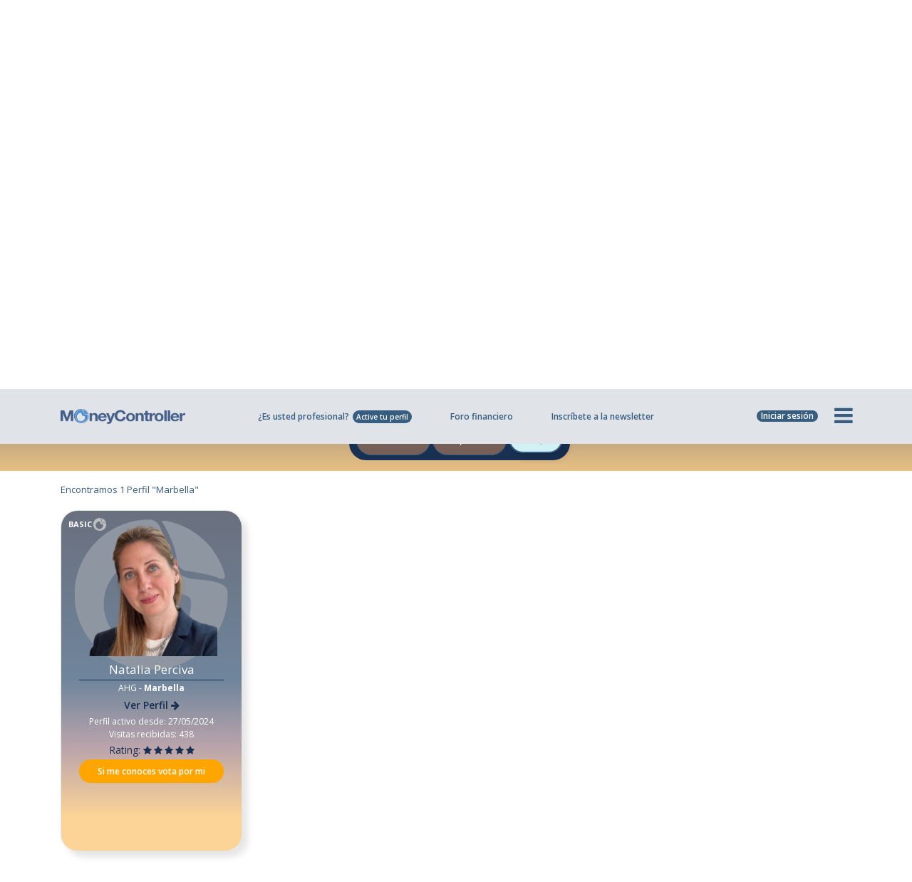

--- FILE ---
content_type: text/html; charset=UTF-8
request_url: https://www.moneycontroller.es/asesores-financieros-listado/marbella
body_size: 15708
content:
    <!DOCTYPE html>
    <html lang="es">
    <head>
        <meta/>
        <meta charset="utf-8">
        <meta name="apple-mobile-web-app-capable" content="yes"/>
                <title>Los asesores financieros en Marbella | Asesores financieros cerca de mí</title>
        <meta name="description" content="Encuentra los asesores financieros en Marbella. Lea las opiniones sobre los asesores financieros màs elegido da los inversores. Utilice nuestro sistema de búsqueda para encontrar los asesores financieros en Marbella."/>
        <link rel="canonical" href="https://www.moneycontroller.es/asesores-financieros-listado/marbella"/>
                    <link rel="alternate" href="https://www.moneycontroller.es/asesores-financieros-listado/marbella" hreflang="es-ES"/>
                            <meta name="twitter:card" content="summary_large_image">
        <meta property="og:url" content="https://www.moneycontroller.es/asesores-financieros-listado/marbella"/>
        <meta property="og:title" content="Los asesores financieros en Marbella | Asesores financieros cerca de mí"/>
        <meta property="og:description" content="Encuentra los asesores financieros en Marbella. Lea las opiniones sobre los asesores financieros màs elegido da los inversores. Utilice nuestro sistema de búsqueda para encontrar los asesores financieros en Marbella."/>
        <meta property="og:type" content="article"/>
                            <meta name="viewport" content="width=device-width, initial-scale=1, maximum-scale=1.0, user-scalable=no">
                <meta name="format-detection" content="telephone=no"/>
        <link rel="shortcut icon" href="https://www.moneycontroller.es/img/favicon.png">
        <link rel="preconnect" href="https://fonts.googleapis.com">
        <link rel="preconnect" href="https://fonts.gstatic.com" crossorigin>
        <link href="https://fonts.googleapis.com/css2?family=Open+Sans:wght@300;400;600;700&family=Playfair+Display&display=swap" rel="stylesheet">

        <!--<link rel="stylesheet" type="text/css" href="https://www.moneycontroller.es/css/bootstrap.min.css">
        <link rel="stylesheet" type="text/css" href="https://www.moneycontroller.es/css/font-awesome.min.css">
        <link rel="stylesheet" type="text/css" href="https://www.moneycontroller.es/css/jquery.fancybox.min.css" />
        <link rel="stylesheet" type="text/css" href="https://www.moneycontroller.es/css/jquery-ui.min.css" />-->
        <!--<link rel="stylesheet" type="text/css" href="https://www.moneycontroller.es/css/owl.carousel.all.min.css">-->
        <link rel="stylesheet" type="text/css" href="https://www.moneycontroller.es/css/static.element.all.min.css?v=23"/>
                    <link rel="stylesheet" type="text/css" href="https://www.moneycontroller.es/css/rangeslider.css"/>
            <link rel="stylesheet" type="text/css" href="https://www.moneycontroller.es/css/jquery-form-elements.css"/>
            <link rel="stylesheet" type="text/css" href="https://www.moneycontroller.es/css/jquery.typeahead.min.css"/>
                            <link rel="stylesheet" href="https://www.moneycontroller.es/css/sumoselect.min.css">
                <link rel="stylesheet" type="text/css" href="https://www.moneycontroller.es/css/moneycontroller-eu.css?v=231">
        <link rel="stylesheet" type="text/css" href="https://www.moneycontroller.es/css/moneycontroller-eu-2023.css?v=20260203180723">
                    <link rel="stylesheet" type="text/css" href="https://www.moneycontroller.es/css/calcolatore-eu.css?v=231">
                <link href="https://www.moneycontroller.es/css/dataTables.dataTables.min.css" rel="stylesheet" type="text/css"/>
        <link href="https://www.moneycontroller.es/css/fixedHeader.dataTables.min.css" rel="stylesheet" type="text/css"/>
        <link rel="stylesheet" type="text/css" href="https://www.moneycontroller.es/css/moneycontroller-es.css?v=20260203180723">
                <script src="https://www.moneycontroller.es/js/jquery-3.5.1.min.js"></script>
        <script src="https://js.stripe.com/v3/"></script>
        <script>
            var stripepublickey = "pk_live_5oRs9lARH0BkJNDClTYr1osb00kye8a5bb";
            var stripe = Stripe(stripepublickey);
        </script>
        <script>
            var default_lang = 'es';
            var default_analysis_code = '79';
            var base_url = "https://www.moneycontroller.es";
            var posY = -82;
            $(window).scroll(function () {
                $(window).scrollTop() > posY + 82 ? $("header").addClass("menu-sticky") : $("header").removeClass("menu-sticky");
            })
        </script>
                    <script async src="https://www.googletagmanager.com/gtag/js?id=UA-70994866-26"></script>
            <script>
                window.dataLayer = window.dataLayer || [];

                function gtag() {
                    dataLayer.push(arguments);
                }

                gtag('js', new Date());
                gtag('config', 'UA-70994866-26', {'anonymize_ip': true});
                gtag('config', 'G-F0PLZY1MZB');
                gtag('config', 'AW-996450574');
            </script>
                            <!-- Hotjar Tracking Code for https://www.moneycontroller.es -->
            <script class="_iub_cs_activate" data-iub-purposes="4" type="text/plain">
                (function (h, o, t, j, a, r) {
                h.hj = h.hj || function () {
                (h.hj.q = h.hj.q || []).push(arguments)
                };
                h._hjSettings = {hjid: 2186492, hjsv: 6};
                a = o.getElementsByTagName('head')[0];
                r = o.createElement('script');
                r.async = 1;
                r.src = t + h._hjSettings.hjid + j + h._hjSettings.hjsv;
                a.appendChild(r);
                })(window, document, 'https://static.hotjar.com/c/hotjar-', '.js?sv=');


            </script>
            <script class="_iub_cs_activate" data-iub-purposes="5" type="text/plain">
                (function(w,d,t,r,u){var f,n,i;w[u]=w[u]||[],f=function(){var o={ti:"17554788"};o.q=w[u],w[u]=new UET(o),w[u].push("pageLoad")},n=d.createElement(t),n.src=r,n.async=1,n.onload=n.onreadystatechange=function(){var s=this.readyState;s&&s!=="loaded"&&s!=="complete"||(f(),n.onload=n.onreadystatechange=null)},i=d.getElementsByTagName(t)[0],i.parentNode.insertBefore(n,i)})(window,document,"script","//bat.bing.com/bat.js","uetq");


            </script>
            <script type="text/javascript">
                var _iub = _iub || [];
                _iub.csConfiguration = {
                    "enableCcpa": true,
                    "countryDetection": true,
                    "cookiePolicyInOtherWindow": true,
                    "enableRemoteConsent": true,
                    "consentOnContinuedBrowsing": false,
                    "perPurposeConsent": true,
                    "purposes": "1,2,3,4,5",
                    "ccpaAcknowledgeOnDisplay": true,
                    "lang": "es",
                    "siteId": 2182296,
                    "floatingPreferencesButtonDisplay": "bottom-right",
                    "cookiePolicyId": 50747025,
                    "privacyPolicyUrl": "https://www.moneycontroller.es/politica-privacidad",
                    "cookiePolicyUrl": "https://www.moneycontroller.es/politica-privacidad",
                    "banner": {"slideDown": false, "acceptButtonDisplay": true, "customizeButtonDisplay": true, "acceptButtonColor": "#0073CE", "acceptButtonCaptionColor": "white", "customizeButtonColor": "#DADADA", "customizeButtonCaptionColor": "#4D4D4D", "rejectButtonDisplay": true, "rejectButtonColor": "#0073CE", "rejectButtonCaptionColor": "white", "position": "float-bottom-center", "textColor": "black", "backgroundColor": "white"}
                };
            </script>
            <script type="text/javascript" src="//cdn.iubenda.com/cs/ccpa/stub.js" async></script>
            <script type="text/javascript" src="//cdn.iubenda.com/cs/iubenda_cs.js" charset="UTF-8" async></script>
                <script type="application/ld+json">
            {
                "@context": "https://schema.org/",
                "@type": "NewsMediaOrganization",
                "@id": "#Organization",
                "url": "https://www.moneycontroller.es",
                "legalName": "MoneyController Srl",
                "name": "MoneyController",
                "description": "MoneyController – Finanzas y Digital Business, es la plataforma europea del asesoramiento financiero y de la gestión del ahorro.",
                "logo": "https://www.moneycontroller.es/img/moneycontroller_es.png",
                "email": "info@moneycontroller.it",
                "address": {
                    "@type": "PostalAddress",
                    "streetAddress": "Via Stazione, 9/B",
                    "addressLocality": "Crema",
                    "addressRegion": "CR",
                    "addressCountry": "Italy",
                    "postalCode": "26013"
                },
                "sameAs": [
                    "https://www.moneycontroller.es",
                    "https://www.linkedin.com/company/moneycontroller-es/",
                    "https://twitter.com/MoneyCspain",
                    "https://www.instagram.com/moneycontroller_es",
                    "https://www.facebook.com/MoneyController.es"
                ]
            }
        </script>
        <style>
            /* THOMAS CSS */
            .messaggio_altre_richieste {
                display: none;
                text-align: center
            }

            .messaggio_altre_richieste p {
                font-family: 'Open Sans';
                margin-top: 20px;
                margin-bottom: 5px;
                font-weight: 600;
                text-align: center;
                color: #375D81;
                font-size: 14px;
            }

            .messaggio_altre_richieste a {
                display: inline-block;
                font-weight: 600;
                color: #fff;
                min-width: 70px;
                padding: 4px 10px;
                border-radius: 24px;
                background-color: #375D81;
                font-family: 'Open Sans';
                font-size: 13px;
                margin-right: 5px;
                margin-left: 5px;
            }

            .messaggio_altre_richieste a:hover {
                text-decoration: none
            }

            @media (min-width: 320px) and (max-width: 667px) and (orientation: portrait), only screen and (min-device-width: 320px) and (max-device-width: 667px) and (orientation: portrait) {

            }

            @media (min-width: 320px) and (max-width: 667px) and (orientation: landscape), only screen and (min-device-width: 320px) and (max-device-width: 667px) and (orientation: landscape) {

            }

            @media (max-width: 1200px) and (min-width: 768px) and (orientation: portrait) {

            }

            @media (max-width: 1200px) and (min-width: 768px) and (orientation: landscape) {

            }
        </style>
        <script type='text/javascript' src='https://platform-api.sharethis.com/js/sharethis.js#property=64b6d0f58a2ff600134e164e&product=sop' async='async'></script>
    </head>
<body class="moneycontroller-eu">
<header id="navbar_money">
    <div class="barra-offerta">
        <div class="container">
            <div class="row">
                <div class="col-12">
                    ¿Es usted profesional? <a href="https://www.moneycontroller.es/oferta-suscripcion-perfil-asesor-financiero">Active tu perfil</a>
                </div>
            </div>
        </div>
        <div id="offerta_professionista_mobile" class="offerta_professionista_mobile">
            <ul>
                <li class="item-menu"><a title="Asesor financiero" href="https://www.moneycontroller.es/oferta-suscripcion-perfil-asesor-financiero">Asesor financiero</a></li>
                <li class="item-menu"><a title="Asesor fiscal" href="https://www.moneycontroller.es/oferta-suscripcion-perfil-asesor-fiscal">Asesor fiscal</a></li>
                <li class="item-menu"><a title="Abogado" href='https://www.moneycontroller.es/oferta-suscripcion-perfil-abogado'>Abogado</a></li>
            </ul>
        </div>
    </div>
        <div class="container header_nav header_nav-es menu_homepage ">
        <div class="row align-items-center" style="position: relative">
            <div class="col-lg-2 col-md-3 col-sm-4 col-5 logo">
                <a title="MoneyController.es" href="https://www.moneycontroller.es"><img alt="MoneyController" src="https://www.moneycontroller.es/img/moneycontroller_eu.png"/></a>
            </div>
            <div class="col-lg-8 col-md-6 col-sm-7 quick_nav_menu">
                <ul style="margin-top: 0px !important;">
                                            <li class="nascondi_ipad_verticale mostra_offerta_professionista tasto_offerta_homepage"><a title="Publica tu perfil" class="mostra_offerta_professionista" href="https://www.moneycontroller.es/oferta-suscripcion-perfil-asesor-financiero">¿Es usted profesional?<i class="mostra_offerta_professionista">Active tu perfil</i></a></li>
                                                                <li><a title="Foro financiero" href="https://www.moneycontroller.es/foro-financiero">Foro financiero</a></li>
                                                                <li><a title="Inscríbete a la newsletter" href="https://www.moneycontroller.es/registrate">Inscríbete a la newsletter</a></li>
                                                        </ul>
            </div>
            <div class="col-lg-2 col-md-3 col-sm-8 col-7 icon_list">
                <ul>
                    <!--<li class="welcome_europa" style="position: relative">
                        <a href="https://www.moneycontroller.com"><img alt="Home EU" src="https://www.moneycontroller.es/img/europa.png"/><label style="cursor: pointer">Home EU</label></a>
                    </li>-->
                                            <li id='hamburgher_login'><a id="hamburgher_login_a" class="btn-menu-accedi" onclick="showLoginBox()"><label id="login_label" style="cursor: pointer">Iniciar sesión</label></a></li>
                                                            <li id='hamburgher_menu' style="width: 48px">
                        <i id='hamburgher_menu_li' onclick="mostraMenuCompleto(this)" class="fa fa-bars hamburger" aria-hidden="true"></i>
                    </li>
                </ul>
            </div>
            <div id="offerta_professionista" class="offerta_professionista offerta_professionista_menu_homepage">
                <ul>
                    <li class="item-menu"><a title="Asesor financiero" href="https://www.moneycontroller.es/oferta-suscripcion-perfil-asesor-financiero">Asesor financiero</a></li>
                    <li class="item-menu"><a title="Asesor fiscal" href="https://www.moneycontroller.es/oferta-suscripcion-perfil-asesor-fiscal">Asesor fiscal</a></li>
                    <li class="item-menu"><a title="Abogado" href='https://www.moneycontroller.es/oferta-suscripcion-perfil-abogado'>Abogado</a></li>
                </ul>
            </div>
                            <div id="loginform" class="loginform">
                    <span class="title">¿Está registrado?</span>
                    <input id="header_u_mail" onkeypress='focusMenuPassword(event)' type="text" value="" placeholder="E-mail"/>
                    <input id="header_u_password" onkeypress='focusMenuLogin(event)' type="password" placeholder="Password"/>
                    <span id="btn_accedi_login" onclick="loginFromMenu();" class="btn_login">Acceda</span>
                    <a title="¿Ha olvidado su contraseña?" href="https://www.moneycontroller.es/recuperar-contraseña">¿Ha olvidado su contraseña?</a>
                    <!--<hr/><a title="¿No está registrado? Regístrese" href="https://www.moneycontroller.es/registrate">¿No está registrado? Regístrese</a>-->
                </div>
                    </div>
    </div>
    <div class="container">
        <div class="row">
            <div id='submenu_large' class="nuovo_menu nuovo_menu_es" style="z-index: 9999;">
                <div class="col-md-6 prima-colonna">
                    <ul>
                                                    <li class="item-menu"><a title="Buscar el asesor financiero adecuado para ti" href='https://www.moneycontroller.es/asesores-financieros-listado'>Asesor financiero <i style="padding-top: 0px; margin-top: -5px" class="fa fa-chevron-right"></i></a></li>
                                                <li class="item-menu" onclick="mostraMenu(this, 'portafoglio')">Instrumentos de cálculo <i class="fa fa-chevron-right"></i></li>
                        <li class="submenu-item portafoglio desktop">
                            <ul>
                                <li><a title="Calcula el riesgo y la rentabilidad de una cartera de valores" href='https://www.moneycontroller.es/calculo-optimiza-riesgo-cartera'>Calcula el riesgo y la rentabilidad de una cartera de valores</a></li>
                                <li class="ultimo"><a title="Calculo pensión complementaria" href='https://www.moneycontroller.es/calcula-tu-pension-complementaria'>Calculo pensión complementaria</a></li>
                            </ul>
                        </li>
                        <li class="item-menu" onclick="mostraMenu(this, 'news')">News <i class="fa fa-chevron-right"></i></li>
                        <li class="submenu-item news desktop">
                            <ul>
                                <li><a title="Foro financiero" href='https://www.moneycontroller.es/foro-financiero'>Foro financiero</a></li>
                                <li><a title="Podcast de finanzas" href='https://www.moneycontroller.es/podcast-de-finanzas'>Podcast de finanzas</a></li>
                                <li><a title="Webinar de finanzas / Video" href='https://www.moneycontroller.es/webinar-de-finanzas'>Webinar de finanzas / Video</a></li>
                                <li class="ultimo"><a title="Las noticias de la Bolsa Española" href='https://www.moneycontroller.es/noticias-de-la-bolsa-española'>Las noticias de la Bolsa Española</a></li>
                            </ul>
                        </li>
                        <li class="item-menu" onclick="mostraMenu(this, 'classifiche')">Clasificaciones de Fondos / ETFs / Acciones <i class="fa fa-chevron-right"></i></li>
                        <li class="submenu-item classifiche desktop">
                            <ul>
                                <li><a title="Rankings de Fondos/ETFs" href="https://www.moneycontroller.es/ranking-fondos-etf">Rankings de Fondos/ETFs</a></li>
                                <li><a title="Rankings de las acciones españolas" href="https://www.moneycontroller.es/ranking-acciones-españolas">Rankings de las acciones españolas</a></li>
                                <li><a title="Los mejores fondos por coste/riesgo/rendimiento" href="https://www.moneycontroller.es/comisiones-gastos-fondos-mutuos-de-inversion">Los mejores fondos por coste/riesgo/rendimiento</a></li>
                                <li><a class="doppio" title="Todos los Fondos/ETFs" href="https://www.moneycontroller.es/fondos-de-inversion-etfs?src=list">Todos los Fondos/ETFs <span>(Ficha de producto y prospecto)</span></a></li>
                                <li class="ultimo"><a class="doppio" title="Acciones de la bolsa española e internacional" href="https://www.moneycontroller.es/lista-completa-acciones-internacionales">Acciones de la bolsa española e internacional <span class="doppio">(Ficha del título y noticias)</span></a></li>
                            </ul>
                        </li>
                        <li class="item-menu" onclick="mostraMenu(this, 'educational')">Aprenda sobre finanzas <i class="fa fa-chevron-right"></i></li>
                        <li class="submenu-item educational desktop">
                            <ul>
                                <li><a title="Glosario de Finanzas" href='https://www.moneycontroller.es/glosario-de-finanzas'>Glosario de Finanzas</a></li>
                                <li class="ultimo"><a style="padding-top: 6px" title="Aprender a invertir" href='https://www.moneycontroller.es/aprender-a-invertir'>Aprender a invertir<br/><span>Los principales conceptos de las finanzas</span></a></li>
                            </ul>
                        </li>
                        <li class="item-menu" onclick="mostraMenu(this, 'ufficio')">Oficina de Estudios <i class="fa fa-chevron-right"></i></li>
                        <li class="submenu-item ufficio desktop">
                            <ul>
                                <li><a title="Asset allocation" href='https://www.moneycontroller.es/asset-allocation-cartera-titulos-fondos-etf/2026/2'>Asset allocation</a></li>
                                <li class="ultimo"><a title="Ranking de las app financieras" href='https://www.moneycontroller.es/top-50-app-finanzas-descargadas'>Ranking de las app financieras</a></li>
                            </ul>
                        </li>
                        <li class="item-menu" onclick="mostraMenu(this, 'chi-siamo')">Quiénes somos <i class="fa fa-chevron-right"></i></li>
                        <li class="submenu-item chi-siamo desktop">
                            <ul>
                                <li><a title="Quiénes somos" href='https://www.moneycontroller.es/quien-somos'>Quiénes somos</a></li>
                                <li><a title="Comentarios" href="https://www.moneycontroller.es/comentarios/escriba">Comentarios</a></li>
                                <li><a title="Contactos" href='https://www.moneycontroller.es/contactos'>Contactos</a></li>
                            </ul>
                        </li>
                        <li class="item-menu"><a title="Inscríbete a la newsletter" href='https://www.moneycontroller.es/registrate'>Inscríbete a la newsletter <i class="fa fa-chevron-right"></i></a></li>
                    </ul>
                    <section class="item-menu banner_consulente_menu">
                        <div class="professionista">
                            <h5>¿Es usted profesional?</h5>
                            <a class="mostra_offerta_professionista" title="¿Es usted profesional? Active tu perfil" href="https://www.moneycontroller.es/oferta-suscripcion-perfil-asesor-financiero">Active tu perfil</a>
                        </div>
                        <!--<div class="professionista-scegli" onclick="mostraProfessioniMenu()">
                            <a title="Asesor financiero" href="https://www.moneycontroller.es/oferta-suscripcion-perfil-asesor-financiero">Asesor financiero</a>
                            <a title="Asesor fiscal" href="https://www.moneycontroller.es/oferta-suscripcion-perfil-asesor-fiscal">Asesor fiscal</a>
                            <a title="Abogado" href='https://www.moneycontroller.es/oferta-suscripcion-perfil-abogado'>Abogado</a>
                        </div>-->
                    </section>
                </div>
            </div>
        </div>
    </div>
</header>
<script>
    function mostraManutenzione() {
        $.fancybox.open({
            idleTime: 3,
            title: false,
            src: '#modal_manutenzione_calcolatore',
            type: 'inline',
            smallBtn: true,
            toolbar: false,
            touch: false,
            backFocus: false
        });
    }
</script>
<div style="display:none;">
    <div id="modal_manutenzione_calcolatore" style="padding: 0px !important">
        <div id="question_step_manutenzione">
            <section style="padding: 30px;">
                <p class="text-center" style="font-size: 30px; margin-bottom: 10px; text-align: center; color: #375D81;">
                    <i class="fa fa-gear" aria-hidden="true"></i>
                </p>
                <p style="font-family: 'Open Sans'; font-size: 16px; text-align: center; color: #375D81;">
                    Lamentamos las molestias,<br/>
                    desde las 18 horas del sábado 28<br/>hasta las 12 horas del domingo 29<br/>
                    no será posible utilizar la calculadora<br/>
                    per manutenzione straordinaria.
                </p>
            </section>
        </div>
    </div>
    <div id="modal_manutenzione_pic_pac" style="padding: 0px !important">
        <div id="question_step_manutenzione">
            <section style="padding: 30px;">
                <p class="text-center" style="font-size: 30px; margin-bottom: 10px; text-align: center; color: #375D81;">
                    <i class="fa fa-gear" aria-hidden="true"></i>
                </p>
                <p style="font-family: 'Open Sans'; font-size: 16px; text-align: center; color: #375D81;">
                    Lamentamos las molestias,<br/>
                    desde las 18 horas del sábado 28<br/>hasta las 12 horas del domingo 29<br/>
                    la sección PIC y PAC no se calculará<br/>
                    per manutenzione straordinaria.
                </p>
            </section>
        </div>
    </div>
</div>
<div class="header_placeholder" style="display: none"></div>

<section class="consulenti-finanziari consulenti-ricerca mb30">
    <section class="breadcrumb_blue">
        <div class="container">

        </div>
    </section>
    <script>
        var primo_filtro = '';
    </script>
    <link rel="stylesheet" href="https://cdnjs.cloudflare.com/ajax/libs/jquery.sumoselect/3.1.6/sumoselect.min.css">
<script src="https://cdnjs.cloudflare.com/ajax/libs/jquery.sumoselect/3.1.6/jquery.sumoselect.min.js"></script>
<link rel="stylesheet" href="https://www.moneycontroller.de/css/elenco-consulenti-ricerca.css?v=3"/>
<style>
    .barra_ricerca button#annulla_ricerca {
        background: #e2a552;
        cursor: pointer;
        text-align: center;
        border: 3px solid #375d81;
        font-size: 13px;
        color: #375d81;
        text-transform: uppercase;
        font-weight: 600;
        vertical-align: 1px;
        padding: 7px;
        padding-left: 3px;
        padding-right: 3px;
        margin-top: 0px;
        margin-bottom: 3px;
        display: inline-block;
        font-family: "Open Sans";
        border-radius: 24px;
        margin-left: 10px;
        box-shadow: none;
        width: 180px
    }

    .barra_ricerca a.bottone_trova {
        background: #e2a552;
        cursor: pointer;
        text-align: center;
        border: 3px solid #375d81;
        font-size: 13px;
        color: #375d81;
        text-transform: uppercase;
        font-weight: 600;
        vertical-align: 1px;
        padding: 7px;
        padding-left: 3px;
        padding-right: 3px;
        margin-top: 0px;
        margin-bottom: 3px;
        display: inline-block;
        font-family: "Open Sans";
        border-radius: 24px;
        margin-left: 10px;
        box-shadow: none;
        width: 180px
    }

    .barra_ricerca h1 {
        font-weight: 400;
    }
</style>
<section class="consulentifinanziari lang_es" style="position:relative; padding-top: 0px; padding-bottom: 5px;">
        <div class="container">
        <div class="row barra_ricerca" id="ricerca_generale">
            <div class="col-md-12 col-sm-12 col-xs-12" style="text-align: center;">
                                    <h1>BUSCAR Y CONTACTAR GRATIS EL ASESOR FINANCIERO ADECUADO PARA TI</h1>
                                <figure style="position:absolute">
                    <img style="max-width:100px; padding-left:10px; margin-left: -50px; margin-top:10px; margin-right: auto; left: 0; right: 0; text-align: center;" class="logo_preview" style="display: block;margin-left: auto; margin-right: auto;" alt="MoneyController" src="https://www.moneycontroller.es/img/logo-background-tiles.png"/>
                </figure>
                                <!--<div class="altri_professionisti">
                        Otros profesionales:
                        <ul>
                            <li><a href="https://www.moneycontroller.es/abogados-listado">Abogados</a></li>
                            <li><a href="https://www.moneycontroller.es/asesores-fiscales-listado">Commercialisti</a></li>
                        </ul>
                    </div>-->
                                                    <h1 style="color:#e2a552">123 asesores presentes</h1>
                    <p class="payoff" style="margin-top: 10px; margin-bottom: 10px">
                        Selecciona los parámetros de tu búsqueda:
                    </p>
                                <button id='elenco_completo' class="bottone_trova">Lista completa</button>
            </div>
            <div class="row" style="margin-left: auto !important; margin-right: auto !important">
                <div class="col-md-12 col-sm-12 col-xs-12 mbottom" style="text-align: center;">
                    <div class="criterio text-center" id="bottone_piu_rating" data-valore="piu-rating">
                        <div class="bottone_voto text-center rating">
                            <p class="text-center">La mejor calificación</p>
                        </div>
                    </div>
                    <div class="criterio bottone_testo text-center altri_criteri ricerca_avanzata_campi div_citta" id="bottone_elenco">
                        <select id="citta" class="selectBox citta" data-etichetta="Ubicación">
                            <option value=""> Ubicación </option>
                                                            <option value="alcobendas">Alcobendas</option>
                                                            <option value="alicante">Alicante</option>
                                                            <option value="almeria">Almería</option>
                                                            <option value="aviles">Avilés</option>
                                                            <option value="barcelona">Barcelona</option>
                                                            <option value="bilbao">Bilbao</option>
                                                            <option value="blanes">Blanes</option>
                                                            <option value="burgos">Burgos</option>
                                                            <option value="caceres">Cáceres</option>
                                                            <option value="cadiz">Cádiz</option>
                                                            <option value="casteldefels">Casteldefels</option>
                                                            <option value="castro-urdiales">Castro-Urdiales</option>
                                                            <option value="cordoba">Córdoba</option>
                                                            <option value="granada">Granada</option>
                                                            <option value="hellin">Hellín</option>
                                                            <option value="huelva">Huelva</option>
                                                            <option value="huesca">Huesca</option>
                                                            <option value="la-coruna">La Coruña</option>
                                                            <option value="las-palmas-de-gran-canaria">Las Palmas de Gran Canaria</option>
                                                            <option value="leganes">Leganés</option>
                                                            <option value="lerida">Lérida</option>
                                                            <option value="madrid">Madrid</option>
                                                            <option value="malaga">Málaga</option>
                                                            <option value="manises">Manises</option>
                                                            <option value="marbella">Marbella</option>
                                                            <option value="mostoles">Móstoles</option>
                                                            <option value="murcia">Murcia</option>
                                                            <option value="ourense">Ourense</option>
                                                            <option value="oviedo">Oviedo</option>
                                                            <option value="palma-de-mallorca">Palma de Mallorca</option>
                                                            <option value="pinto">Pinto</option>
                                                            <option value="pontevedra">Pontevedra</option>
                                                            <option value="santa-cruz-de-tenerife">Santa Cruz de Tenerife</option>
                                                            <option value="santander">Santander</option>
                                                            <option value="santiago-de-compostela">Santiago de Compostela</option>
                                                            <option value="sevilla">Sevilla</option>
                                                            <option value="tarragona">Tarragona</option>
                                                            <option value="tortosa">Tortosa</option>
                                                            <option value="valencia">Valencia</option>
                                                            <option value="zaragoza">Zaragoza</option>
                                                    </select>
                    </div>
                </div>
            </div>
            <div class="row" style="margin-left: auto !important; margin-right: auto !important">
                <div class="col-md-12 col-sm-12 col-xs-12 mbottom" style="text-align: center;">
                    <div class="criterio text-center indipendenti" style="text-align: center; font-size:13px" data-etichetta="independientes">
                        <span class="text-center consulenti_indipendenti">Asesores independientes</span>
                    </div>
                    <div class="criterio bottone_testo text-center altri_criteri ricerca_avanzata_campi societa_selezione div_societa">
                        <select id="societa" class="selectBox societa" data-etichetta="Empresa">
                            <option value="">Empresa</option>
                                                            <option value="ahorro-inversion">Ahorro &amp; Inversión</option>
                                                            <option value="allianz">Allianz</option>
                                                            <option value="andbank">AndBank</option>
                                                            <option value="atl-capital">ATL Capital</option>
                                                            <option value="axa">AXA</option>
                                                            <option value="banco-mediolanum">Banco Mediolanum</option>
                                                            <option value="bankinter">Bankinter</option>
                                                            <option value="caixabank">CaixaBank</option>
                                                            <option value="fortuna-servicios-financieros-premium">FORTUNA servicios financieros premium</option>
                                                            <option value="grupo-barymont">Grupo Bárymont</option>
                                                            <option value="grupo-herrero-brigantina">Grupo Herrero Brigantina</option>
                                                            <option value="gvc-gaesco">GVC Gaesco</option>
                                                            <option value="inversimply">Inversimply</option>
                                                            <option value="mapfre">Mapfre</option>
                                                            <option value="ovb-allfinanz-espana">OVB Allfinanz España</option>
                                                            <option value="renta-4-banco">Renta 4 Banco</option>
                                                            <option value="safebrok-europe">SafeBrok Europe</option>
                                                            <option value="singular-bank">Singular Bank</option>
                                                            <option value="the-spectrum-ifa-group">The Spectrum IFA Group</option>
                                                            <option value="tressis">Tressis</option>
                                                    </select>
                    </div>
                </div>
            </div>
            <div class="col-md-12 col-sm-12 col-xs-12 annulla_ricerca_contenitore" style="text-align: center; display: none">
                                    <button id='annulla_ricerca' class="bottone_trova">Nueva búsqueda</button>
                            </div>
            <div class="container">
                <div class="row" style="margin-top: 5px;">
                    <div class="col-md-12 col-sm-12 col-xs-12 text-center">
                        <p class="payoff mtop totale_risultati hidden_p" id="white" style="margin-bottom: 10px;">Tu búsqueda ha revelado <label id="totale_risultati"></label> perfiles </p>
                    </div>
                </div>
            </div>
            <div class="col visualizza" style="text-align: center">
                <button id='bottone_trova' class="bottone_trova">VER <i class="fa fa-arrow-right" aria-hidden="true"></i></button>
                                    <form id="avvia_ricerca" method="GET" action="https://www.moneycontroller.es/asesores-financieros-listado">
                        <input type="hidden" value="" id="tipo_consulente"/>
                        <input type="hidden" value="" id="tipologia_voto" name="tipologia"/>
                        <input type="hidden" value="" id="citta_selezionata" name="ubicacion"/>
                        <input type="hidden" value="" id="societa_selezionata" name="empresa"/>
                        <input type="hidden" value="" id="filtra_elenco" name="filter"/>
                    </form>
                            </div>
                            <div class="col-md-12 col-sm-12 col-xs-12 text-center altri_criteri" style="padding-bottom: 10px; padding-top: 0px">
                    <div class="area_nome_cognome">
                        <div class="payoff" id="white">O encuentra a quien conoce:</div>
                        <div class="form_box" style="text-align: center; display: inline-block; margin-top:20px">
                            <div class="search_area nome_cognome">
                                <form method="GET" action="https://www.moneycontroller.es/asesores-financieros-listado">
                                    <input type="text" class="identityname"  name='nombre' value="" placeholder="Nombre"/>
                                    <input type="text" class="identityname"  name='apellido' value="" placeholder="Apellido"/>
                                    <button type="submit">BUSQUE</button>
                                </form>
                            </div>
                        </div>
                    </div>
                </div>
                    </div>
    </div>
</section>        <style>
    /* THOMAS CSS*/
    @media only screen and (min-device-width: 768px) and (max-device-width: 1024px) and (orientation: portrait) {
        .moneycontroller-eu .consulente_premium_card figure .consulenti_preview {
            width: 70%;
        }

        .moneycontroller-eu .consulente_premium_card {
            background-size: 60%, cover;
        }
    }

    @media only screen and (min-device-width: 768px) and (max-device-width: 1024px) and (orientation: landscape) {
        .moneycontroller-eu .consulente_premium_card {
            background-size: 70%, cover;
        }

        .moneycontroller-eu .consulente_premium_card figure .consulenti_preview {
            width: 70%;
        }
    }

    h4.titolo-divisorio {
        font-family: 'Open Sans';
        text-align: center;
        font-size: 23px;
        letter-spacing: 0px;
        text-transform: none;
        font-weight: 600;
        color: #375D81;
        margin-bottom: 30px;
        display: block;
    }
</style>
<div class="main-wraper elenco_consulenti_page lang_es" id='risultato_ricerca'>
            <style>
    .barra_risultati h1.titolo_risultati {
        font-family: "Open Sans";
        line-height: 22px;
        padding-top: 0px;
        margin-bottom: 10px;
        color: #375d81;
        font-size: 13px;
        text-transform: none;
        letter-spacing: 0px;
        font-weight: 500
    }
</style>
<div class="container barra_risultati" id="risultato_ricerca">
            <div class="row">
            <div class="col-md-12 mt10">
                                    <h1 class="titolo_risultati">Encontramos 1 Perfil &quot;Marbella&quot;</h1>
                            </div>
        </div>
    </div>
                <div class="container">
            <div class="row gy-2 elenco_generico">
                                    <!--<div class="col-md-12 col-xs-12">
                        <h4 class="titolo-divisorio">Perfiles basic</h4>
                    </div>-->
                                                                                                                                            <div class="col-xl-3 col-lg-4 col-md-6 col-sm-4 col-12 py-2">
                            <style>
    /* THOMAS CSS*/
    @media only screen and (min-device-width: 768px) and (max-device-width: 1024px) and (orientation: portrait) {
        .moneycontroller-eu .consulente_premium_card figure .consulenti_preview {
            width: 70%;
        }

        .moneycontroller-eu .consulente_premium_card {
            background-size: 60%, cover;
        }
    }

    @media only screen and (min-device-width: 768px) and (max-device-width: 1024px) and (orientation: landscape) {
        .moneycontroller-eu .consulente_premium_card {
            background-size: 70%, cover;
        }

        .moneycontroller-eu .consulente_premium_card figure .consulenti_preview {
            width: 70%;
        }
    }

    .etichetta_premium_censito {
        display: block;
        color: #fff;
        font-family: 'Open Sans';
        position: absolute;
        top: 10px;
        left: 10px;
        font-size: 11px;
        font-weight: bold;
        background-size: contain;
        background-position: right center;
        background-repeat: no-repeat;
        padding-right: 20px;
        padding-top: 1px;
        padding-bottom: 1px;
    }

    .etichetta_premium {
        background-image: url(/img/logo_premium_oro.png);
    }

    .etichetta_basic {
        background-image: url(/img/logo_basic_argento.png);
    }
</style>
<div class="consulente_premium_card card h-100 card-body">
    <div class="card-img-top" style="position:relative;">
        <a title="Natalia Perciva Ahg" href="https://www.moneycontroller.es/asesor-financiero/natalia-perciva">
                            <div class="etichetta_premium_censito etichetta_basic">BASIC</div>
                        <figure>
                <img class="consulenti_preview" alt='Natalia Perciva' src="https://www.moneycontroller.es/upload/profili/natalia-perciva-card-20240528084117.png"/>
            </figure>
        </a>
    </div>
    <div class="dettaglio" style="position: relative;">
        <a title="Natalia Perciva Ahg" href="https://www.moneycontroller.es/asesor-financiero/natalia-perciva">
            <span class="name"> Natalia Perciva </span>
        </a>
        <hr/>
                    <span class="city">AHG - <b>Marbella</b></span>
                <a class="profile" title="Natalia Perciva AHG" href="https://www.moneycontroller.es/asesor-financiero/natalia-perciva">Ver Perfil <i class="fa fa-arrow-right" aria-hidden="true"></i></a>
        <span class="dettagli_attivita"> Perfil activo desde: 27/05/2024 <br>Visitas recibidas: 438 </span>
        <span class="votazioni">
            Rating:
                            <div class="rating_premium">
                                            <i class="fa fa-star" aria-hidden="true"></i>
                                            <i class="fa fa-star" aria-hidden="true"></i>
                                            <i class="fa fa-star" aria-hidden="true"></i>
                                            <i class="fa fa-star" aria-hidden="true"></i>
                                            <i class="fa fa-star" aria-hidden="true"></i>
                                    </div>
                                </span>
        <span class="votami"> <a title="Si me conoces vota por mi" href='https://www.moneycontroller.es/asesor-financiero/natalia-perciva/vota-consultor' class="vota_consulente">Si me conoces vota por mi</a> </span>
        <div class="educational_awards">
                    </div>
    </div>
</div>
                        </div>
                                                                        
                            </div>
        </div>
    </div>                </section>
    <script>
        $(document).ready(function () {
            if (rilevaMobile()) {
                $("html, body").animate({scrollTop: $('#risultato_ricerca').offset().top - 50}, 100);
            } else {
                $("html, body").animate({scrollTop: $('#risultato_ricerca').offset().top - 90}, 100);
            }
        });
    </script>
<script>
    var citta_prec = '';
    var societa_prec = '';
    $(document).ready(function () {
        var tipologia = '';
        var citta = 'marbella';
        var societa = '';
        var nome = '';
        var cognome = '';
        var elenco_completo = '';
        var pagina = '';

        if (tipologia) {
            $(".rating").css("background-color", "white");
            if (!$('#bottone_piu_rating').hasClass("attivo")) {
                $('#bottone_piu_rating').addClass("attivo");
            }
            $("#tipologia_voto").val(tipologia);
        }
        if (citta) {
            $("#citta").css("background", "white");
            $("#citta").val(citta);
            $("#citta_selezionata").val(citta);
        }
        if (societa) {
            if (societa == 'independientes') {
                $(".indipendenti").css("background-color", "white");
                if (!$('.indipendenti').hasClass("attivo")) {
                    $('.indipendenti').addClass("attivo");
                }
            } else {
                $("#societa").css("background", "white");
                $("#societa").val(societa);
            }
            $("#societa_selezionata").val(societa);
        }

        aggiornaTuttiFiltri('elenco', true);

        if (elenco_completo || pagina) {
            $("html, body").animate({scrollTop: $('#risultato_ricerca').offset().top - 85}, 100);
        }

        // aggancio JS ai tag
        $('.selectBox.citta').SumoSelect({placeholder: 'Ubicacion'});
        $('.selectBox.societa').SumoSelect({placeholder: 'Empresa'});

        // gestisco modifiche ai filtri
        citta_prec = $("#citta").val();
        societa_prec = $("#societa").val();

        $(document).on('change', '.selectBox.citta', function (sumo) {
            aggiornaTuttiFiltri('elenco', false);
        });

        $(document).on('change', '.selectBox.societa', function (sumo) {
            aggiornaTuttiFiltri('elenco', false);
        });

        $('.selectBox.citta').on('sumo:closed', function (sumo) {
            if (citta_prec != $("#citta").val()) {
                citta_prec = $("#citta").val();
                aggiornaTuttiFiltri('elenco', false);
            }
        });

        $('.selectBox.societa').on('sumo:closed', function (sumo) {
            if (societa_prec != $("#societa").val()) {
                societa_prec = $("#societa").val();
                aggiornaTuttiFiltri('elenco', false);
            }

        });

        $('.criterio.indipendenti').on('click', function () {
            selezionaSocietaIndipendenti($(this), 'elenco');
        });
        $('#bottone_trova').on('click', function () {
            avviaRicercaConsulenti();
        });
        $('#bottone_piu_rating').on('click', function () {
            selezionaFiltroRating($(this), 'elenco');
            var filtro_rating = $("#tipologia_voto").val();
            if (filtro_rating == "piu-rating") {
                $("#avvia_ricerca").attr('action', 'https://www.moneycontroller.es/mejores-asesores-financieros');
            } else {
                $("#avvia_ricerca").attr('action', 'https://www.moneycontroller.es/asesores-financieros-listado');
            }
        });

        $('#elenco_completo').on('click', function () {
            /*if (window.location == 'https://www.moneycontroller.es/asesores-financieros-listado'
                || window.location == 'https://www.moneycontroller.es/asesores-financieros-listado?tipologia=&ubicacion=&empresa='
                || window.location == 'https://www.moneycontroller.es/asesores-financieros-listado?lista_completa=true') {
                $("p.totale_risultati").addClass("hidden_p");
                $("html, body").animate({scrollTop: $('#risultato_ricerca').offset().top - 85}, 100);
                reimpostaFiltriRicerca('https://www.moneycontroller.es/asesores-financieros-listado');
            } else {
                window.location.href = "/asesores-financieros-listado?lista_completa=true";
            }*/
            window.location.href = "/asesores-financieros-listado?lista_completa=true";
        });
        $('#annulla_ricerca').on('click', function () {
            if (window.location == 'https://www.moneycontroller.es/asesores-financieros-listado'
                || window.location == 'https://www.moneycontroller.es/asesores-financieros-listado?tipologia=&ubicacion=&empresa='
                || window.location == 'https://www.moneycontroller.es/asesores-financieros-listado?lista_completa=true') {
                $(".annulla_ricerca_contenitore").css("display", "none");
                $("p.totale_risultati").addClass("hidden_p");
                $("html, body").animate({scrollTop: 0}, 10);
                reimpostaFiltriRicerca('https://www.moneycontroller.es/asesores-financieros-listado');
                $(".annulla_ricerca_contenitore").css("display", "none");
            } else {
                window.location.href = "/asesores-financieros-listado";
            }
        });

        if (tipologia == '' && citta == '' && societa == '') {
            $(".annulla_ricerca_contenitore").css("display", "none");
        } else {
            $(".annulla_ricerca_contenitore").css("display", "block");
        }
    });
</script>
    <div class="container mt50 mb10">
        <div class="row">
                            <div class="col-md-12 footer_share_box text-right">
                    <div class="sharethis-inline-share-buttons"></div>
                </div>
                    </div>
    </div>
<footer class="newfooter">
    <div class="container">
        <div class="row loghi mt0">
            <div class="col-md-12 copyright">
                <span class="mb10" style="display: block;"><b>NUESTROS CLIENTES</b></span>
                <img style="margin-left: -7px" alt="T.Rowe" src="https://www.moneycontroller.es/img/customers/blue_footer_trowe.png"/>
                <img alt="Franklin Templeton" src="https://www.moneycontroller.es/img/customers/blue_footer_franklin-templeton.png"/>
                <img alt="WisdomTree" src="https://www.moneycontroller.es/img/customers/blue_footer_wisdomtree.png"/>
                <img alt="Pimco" src="https://www.moneycontroller.es/img/customers/blue_footer_pimco.png"/>
                <img alt="Anima" src="https://www.moneycontroller.es/img/customers/blue_footer_anima.png"/>
                <img alt="iShares" src="https://www.moneycontroller.es/img/customers/blue_footer_ishares.png"/>
                <img alt="MFS" src="https://www.moneycontroller.es/img/customers/blue_footer_mfs.png"/>
                <img class="nordea_logo" alt="Nordea" src="https://www.moneycontroller.es/img/customers/blue_footer_nordea.png"/>
                <img alt="AXA" src="https://www.moneycontroller.es/img/customers/blue_footer_axa.png"/>
                <img alt="Pictet" src="https://www.moneycontroller.es/img/customers/blue_footer_pictet.png"/>
                <img alt="OnlineSIM" src="https://www.moneycontroller.es/img/customers/blue_footer_onlinesim.png"/>
                <img alt="SoldiExpert" src="https://www.moneycontroller.es/img/customers/blue_footer_soldiexpert.png"/>
                <img style="margin-left: -12px" alt="Citywire" src="https://www.moneycontroller.es/img/customers/blue_footer_citywire.png"/>
                <img style="margin-left: 7px" alt="Framont" src="https://www.moneycontroller.es/img/customers/blue_footer_framont.png"/>
                <img alt="Opstart" src="https://www.moneycontroller.es/img/customers/blue_footer_opstart.png"/>
                <img alt="MoneyFarm" src="https://www.moneycontroller.es/img/customers/blue_footer_moneyfarm.png"/>
                <img alt="Invesco" src="https://www.moneycontroller.es/img/customers/blue_footer_invesco-20220413.png"/>
                <img class="fidelity_logo" alt="Fidelity" src="https://www.moneycontroller.es/img/customers/blue_footer_fidelity.png"/>
                <img alt="Lyxor" src="https://www.moneycontroller.es/img/customers/blue_footer_lyxor.png"/>
                <img class="consultique_logo" alt="Consultique" src="https://www.moneycontroller.es/img/customers/blue_footer_consultique.png"/>
                <img alt="Tokos" src="https://www.moneycontroller.es/img/customers/blue_footer_tokos.png"/>
                <img alt="Avatrade" src="https://www.moneycontroller.es/img/customers/blue_footer_avatrade.png"/>
                <img style="margin-left: -7px" alt="Alfa" src="https://www.moneycontroller.es/img/customers/blue_footer_alfa.png"/>
                <img alt="Borsa del credito" src="https://www.moneycontroller.es/img/customers/blue_footer_borsadelcredito.png"/>
                <br style="clear: both"/>
            </div>
        </div>
        <div class="row mt30">
            <div class="col-xl-2 col-lg-3 col-md-3 col-sm-6 col-6 moneycontroller_footer">
                <div class="copyright">
                    <span>
                        <b>MoneyController Srl</b><br/>
                        Oficina registrada<br/>
                        Via Stazione, 9/B<br/>
                        26013 Crema (CR) - Italy<br/>
                        P.IVA: 05937430485<br/>
                        info@moneycontroller.it<br/>
                        www.moneycontroller.it<br/>
                        <div class="copyright_istituzionale">
                            <!--<a class="mostra_iphone_verticale mostra_iphone_orizzontale" title="Quiénes somos" href="https://www.moneycontroller.es/quien-somos"><br/>Quiénes somos</a>
                            <a title="Dicen de nosotros" href="https://www.moneycontroller.es/dicen-de-nosotros">Dicen de nosotros</a><br/>-->
                            <a title="Quiénes somos" href="https://www.moneycontroller.es/quien-somos"><br/>Quiénes somos</a><br/>
                            <a title="Comentarios" href="https://www.moneycontroller.es/comentarios/escriba">Comentarios</a><br/>
                            <a title="Contactos" href="https://www.moneycontroller.es/contactos">Contactos</a><br/><br/>
                            <a class="iscriviti-footer" title="Inscríbete a la newsletter" href="https://www.moneycontroller.es/registrate">Inscríbete a la newsletter</a><br/><br/>
                            <a class="footer_privacy_link" title="Politica privacidad" href="https://www.moneycontroller.es/politica-privacidad">Politica privacidad</a><br/>
                            <a title="termini e condizioni" href="https://www.moneycontroller.es/terminos-y-condiciones">Términos y condiciones</a><br/><br/>
                        </div>
                    </span>
                </div>
                <div class="copyright mostra_iphone_verticale">
                    <span><b>Website</b></span>
                    <ul>
                        <li><a href="https://www.moneycontroller.es">www.moneycontroller.es</a></li>
                    </ul>
                    <span><b>Contactos</b></span>
                    <ul>
                        <li><a href="mailto:info@moneycontroller.it">info@moneycontroller.it</a></li>
                    </ul>
                    <span><b>ASESORES FINANCIEROS</b></span>
                    <ul>
                        <!--<li><a title="Consulenti finanziari per società" href="https://www.moneycontroller.es/elenco-consulenti-finanziari/ricerca-per-societa">Elenco per società</a></li>
                        <li><a title="Consulenti finanziari per località" href="https://www.moneycontroller.es/elenco-consulenti-finanziari/ricerca-per-localita">Elenco per località</a></li>-->
                        <!--<li><a title="Fragen Sie nach einer Meinung von Finanzprofis" href="https://www.moneycontroller.es/asesores-financieros-premium-listado">Fragen Sie nach einer Meinung von Finanzprofis</a></li>-->
                        <li><a title="Publica tu perfil" href="https://www.moneycontroller.es/oferta-suscripcion-perfil-asesor-financiero">Publica tu perfil</a></li>
                    </ul>
                </div>
            </div>
            <div class="col-xl-3 col-lg-3 col-md-3 col-sm-6 col-6 consulenti_finanziari_footer">
                <div class="copyright nascondi_iphone_verticale">
                    <span><b>Website</b></span>
                    <ul>
                        <li><a href="https://www.moneycontroller.es">www.moneycontroller.es</a></li>
                    </ul>
                    <span><b>Contactos</b></span>
                    <ul>
                        <li><a href="mailto:info@moneycontroller.it">info@moneycontroller.it</a></li>
                    </ul>
                    <span><b>ASESORES FINANCIEROS</b></span>
                    <ul>
                        <li><a title="Publica tu perfil" href="https://www.moneycontroller.es/oferta-suscripcion-perfil-asesor-financiero">Publica tu perfil</a></li>
                        <li><a title="Buscar por localidad" href="https://www.moneycontroller.es/asesores-financieros-listado/localidad">Buscar por localidad</a></li>
                        <li><a title="Buscar por empresa" href="https://www.moneycontroller.es/asesores-financieros-listado/empresa">Buscar por empresa</a></li>
                    </ul>
                </div>
                <div class="copyright mostra_iphone_verticale">
                    <span><b><a title="El foro financiero" href="https://www.moneycontroller.es/foro-financiero">FORO FINANCIERO</a></b></span>
                    <ul>
                        <li><a title="Todas las publicaciones de tema Prestaciones y pensiones" href="https://www.moneycontroller.es/foro-financiero/prestaciones-y-pensiones">Prestaciones y pensiones</a></li>
                        <li><a title="Todas las publicaciones de tema Finanzas conductuales" href="https://www.moneycontroller.es/foro-financiero/finanzas-conductuales">Finanzas conductuales</a></li>
                        <li><a title="Todas las publicaciones de tema Green economy - Green bond" href="https://www.moneycontroller.es/foro-financiero/green-economy-green-bond">Green economy - Green bond</a></li>
                        <li><a title="Todas las publicaciones de tema Asset Management" href="https://www.moneycontroller.es/foro-financiero/asset-management">Asset Management</a></li>
                        <li><a title="Todas las publicaciones de tema Mercado inmobiliario" href="https://www.moneycontroller.es/foro-financiero/mercado-inmobiliario">Mercado inmobiliario</a></li>
                        <li><a title="Todas las publicaciones de tema Hipotecas" href="https://www.moneycontroller.es/foro-financiero/hipotecas">Hipotecas</a></li>
                        <li><a title="Todas las publicaciones de tema Fondos Mutuos" href="https://www.moneycontroller.es/foro-financiero/fondos-mutuos">Fondos Mutuos</a></li>
                        <li><a title="Todas las publicaciones de tema Pólizas de vida" href="https://www.moneycontroller.es/foro-financiero/polizas-de-vida">Pólizas de vida</a></li>
                        <li><a title="Todas las publicaciones de tema Mercados financieros / economía" href="https://www.moneycontroller.es/foro-financiero/mercados-financieros-economia">Mercados financieros / economía</a></li>
                        <li><a title="Todas las publicaciones de tema Bancos y productos bancarios" href="https://www.moneycontroller.es/foro-financiero/bancos-y-productos-bancarios">Bancos y productos bancarios</a></li>
                        <li><a title="Todas las publicaciones de tema Inversiones" href="https://www.moneycontroller.es/foro-financiero/inversiones">Inversiones</a></li>
                        <li><a title="Todas las publicaciones de tema Private Equity" href="https://www.moneycontroller.es/foro-financiero/private-equity">Private Equity</a></li>
                        <li><a title="Todas las publicaciones de tema ETF" href="https://www.moneycontroller.es/foro-financiero/etf">ETF</a></li>
                        <li><a title="Todas las publicaciones de tema MIFID 2" href="https://www.moneycontroller.es/foro-financiero/mifid-2">MIFID 2</a></li>
                        <li><a title="Todas las publicaciones de tema Software financiaros" href="https://www.moneycontroller.es/foro-financiero/software-financiaros">Software financiaros</a></li>
                        <li><a title="Todas las publicaciones de tema Inversiones ESG" href="https://www.moneycontroller.es/foro-financiero/inversiones-esg">Inversiones ESG</a></li>
                        <li><a title="Todas las publicaciones de tema Fintech" href="https://www.moneycontroller.es/foro-financiero/fintech">Fintech</a></li>
                        <li><a title="Todas las publicaciones de tema Asesoramiento financiero" href="https://www.moneycontroller.es/foro-financiero/asesoramiento-financiero">Asesoramiento financiero</a></li>
                        <li><a title="Todas las publicaciones de tema Productos financieros" href="https://www.moneycontroller.es/foro-financiero/productos-financieros">Productos financieros</a></li>
                        <li><a title="Todas las publicaciones de tema Bitcoin" href="https://www.moneycontroller.es/foro-financiero/bitcoin">Bitcoin</a></li>
                        <li><a title="Todas las publicaciones de tema Educación financiera" href="https://www.moneycontroller.es/foro-financiero/educacion-financiera">Educación financiera</a></li>
                    </ul>
                </div>
            </div>
            <div class="col-xl-3 col-lg-3 col-md-3 col-sm-3 col-6 ipad_spacer footer_mobile community_sinistra nascondi_iphone_verticale">
                <div class="copyright">
                    <span><b><a title="El foro financiero" href="https://www.moneycontroller.es/foro-financiero">FORO FINANCIERO</a></b></span>
                    <ul>
                        <li><a title="Todas las publicaciones de tema Prestaciones y pensiones" href="https://www.moneycontroller.es/foro-financiero/prestaciones-y-pensiones">Prestaciones y pensiones</a></li>
                        <li><a title="Todas las publicaciones de tema Finanzas conductuales" href="https://www.moneycontroller.es/foro-financiero/finanzas-conductuales">Finanzas conductuales</a></li>
                        <li><a title="Todas las publicaciones de tema Green economy - Green bond" href="https://www.moneycontroller.es/foro-financiero/green-economy-green-bond">Green economy - Green bond</a></li>
                        <li><a title="Todas las publicaciones de tema Asset Management" href="https://www.moneycontroller.es/foro-financiero/asset-management">Asset Management</a></li>
                        <li><a title="Todas las publicaciones de tema Mercado inmobiliario" href="https://www.moneycontroller.es/foro-financiero/mercado-inmobiliario">Mercado inmobiliario</a></li>
                        <li><a title="Todas las publicaciones de tema Hipotecas" href="https://www.moneycontroller.es/foro-financiero/hipotecas">Hipotecas</a></li>
                        <li><a title="Todas las publicaciones de tema Fondos Mutuos" href="https://www.moneycontroller.es/foro-financiero/fondos-mutuos">Fondos Mutuos</a></li>
                        <li class="mostra_ipad_orizzontale mostra_ipad_verticale"><a title="Todas las publicaciones de tema Pólizas de vida" href="https://www.moneycontroller.es/foro-financiero/polizas-de-vida">Pólizas de vida</a></li>
                        <li class="mostra_ipad_orizzontale mostra_ipad_verticale"><a title="Todas las publicaciones de tema Mercados financieros / economía" href="https://www.moneycontroller.es/foro-financiero/mercados-financieros-economia">Mercados financieros / economía</a></li>
                        <li class="mostra_ipad_orizzontale mostra_ipad_verticale"><a title="Todas las publicaciones de tema Bancos y productos bancarios" href="https://www.moneycontroller.es/foro-financiero/bancos-y-productos-bancarios">Bancos y productos bancarios</a></li>
                        <li class="mostra_ipad_orizzontale mostra_ipad_verticale"><a title="Todas las publicaciones de tema Inversiones" href="https://www.moneycontroller.es/foro-financiero/inversiones">Inversiones</a></li>
                        <li class="mostra_ipad_orizzontale mostra_ipad_verticale"><a title="Todas las publicaciones de tema Private Equity" href="https://www.moneycontroller.es/foro-financiero/private-equity">Private Equity</a></li>
                        <li class="mostra_ipad_orizzontale mostra_ipad_verticale"><a title="Todas las publicaciones de tema ETF" href="https://www.moneycontroller.es/foro-financiero/etf">ETF</a></li>
                        <li class="mostra_ipad_orizzontale mostra_ipad_verticale"><a title="Todas las publicaciones de tema MIFID 2" href="https://www.moneycontroller.es/foro-financiero/mifid-2">MIFID 2</a></li>
                        <li class="mostra_ipad_orizzontale mostra_ipad_verticale"><a title="Todas las publicaciones de tema Fondos Mutuos" href="https://www.moneycontroller.es/foro-financiero/fondos-mutuos">Fondos Mutuos</a></li>
                        <li class="mostra_ipad_orizzontale mostra_ipad_verticale"><a title="Todas las publicaciones de tema Software financiaros" href="https://www.moneycontroller.es/foro-financiero/software-financiaros">Software financiaros</a></li>
                    </ul>
                </div>
            </div>
            <div class="col-xl-3 col-lg-3 col-md-3 col-sm-3 col-6 ipad_spacer footer_mobile community_destra nascondi_iphone_verticale">
                <div class="copyright">
                    <ul class="mt25">
                        <li><a title="Todas las publicaciones de tema Pólizas de vida" href="https://www.moneycontroller.es/foro-financiero/polizas-de-vida">Pólizas de vida</a></li>
                        <li><a title="Todas las publicaciones de tema Mercados financieros / economía" href="https://www.moneycontroller.es/foro-financiero/mercados-financieros-economia">Mercados financieros / economía</a></li>
                        <li><a title="Todas las publicaciones de tema Bancos y productos bancarios" href="https://www.moneycontroller.es/foro-financiero/bancos-y-productos-bancarios">Bancos y productos bancarios</a></li>
                        <li><a title="Todas las publicaciones de tema Inversiones" href="https://www.moneycontroller.es/foro-financiero/inversiones">Inversiones</a></li>
                        <li><a title="Todas las publicaciones de tema Private Equity" href="https://www.moneycontroller.es/foro-financiero/private-equity">Private Equity</a></li>
                        <li><a title="Todas las publicaciones de tema ETF" href="https://www.moneycontroller.es/foro-financiero/etf">ETF</a></li>
                        <li><a title="Todas las publicaciones de tema Software financiaros" href="https://www.moneycontroller.es/foro-financiero/software-financiaros">Software financiaros</a></li>
                    </ul>
                </div>
            </div>
            <div class="col-xl-2 col-lg-3 col-md-3 col-sm-12 col-12 ipad_spacer footer_mobile categorie_footer nascondi_iphone_verticale">
                <div class="copyright">
                    <ul class="mt25">
                        <li><a title="Todas las publicaciones de tema Inversiones ESG" href="https://www.moneycontroller.es/foro-financiero/inversiones-esg">Inversiones ESG</a></li>
                        <li><a title="Todas las publicaciones de tema MIFID 2" href="https://www.moneycontroller.es/foro-financiero/mifid-2">MIFID 2</a></li>
                        <li><a title="Todas las publicaciones de tema Fintech" href="https://www.moneycontroller.es/foro-financiero/fintech">Fintech</a></li>
                        <li><a title="Todas las publicaciones de tema Asesoramiento financiero" href="https://www.moneycontroller.es/foro-financiero/asesoramiento-financiero">Asesoramiento financiero</a></li>
                        <li><a title="Todas las publicaciones de tema Productos financieros" href="https://www.moneycontroller.es/foro-financiero/productos-financieros">Productos financieros</a></li>
                        <li><a title="Todas las publicaciones de tema Bitcoin" href="https://www.moneycontroller.es/foro-financiero/bitcoin">Bitcoin</a></li>
                        <li><a title="Todas las publicaciones de tema Educación financiera" href="https://www.moneycontroller.es/foro-financiero/educacion-financiera">Educación financiera</a></li>
                    </ul>
                </div>
            </div>
        </div>
        <div class="row">
            <div class="col-md-12">
                <hr/>
            </div>
            <div class="col-xl-8 col-lg-8 col-md-8 col-sm-8 col-12 payoff">
                Registered in the Press Register Court of Milan no. 193 by resolution of 25/07/2016<br/>
                <img style="max-width: 118px; vertical-align: -2px;" src="https://www.moneycontroller.it/img/moneycontroller_eu.png"> is a registered trademark
            </div>
            <div class="col-xl-4 col-lg-4 col-md-4 col-sm-4 col-12 social_footer">
                <span>Síganos también en</span>
                <ul class="social_link">
                    <li><a target="_blank" title="Siga con nosotros Facebook" href="https://www.facebook.com/MoneyController.es"><img alt="Facebook" src="https://www.moneycontroller.es/img/social_facebook.png"/></a></li>
                    <li><a target="_blank" title="Siga con nosotros Instagram" href="https://www.instagram.com/moneycontroller_es"><img alt="Instagram" src="https://www.moneycontroller.es/img/social_instagram.png"/></a></li>
                    <li><a target="_blank" title="Siga con nosotros Linkedin" href="https://www.linkedin.com/company/money-controller-es/"><img alt="Linkedin" src="https://www.moneycontroller.es/img/social_linkedin.png"/></a></li>
                    <li><a target="_blank" title="Siga con nosotros Twitter" href="https://twitter.com/MoneyCspain"><img alt="Twitter" src="https://www.moneycontroller.es/img/social_twitter2.png"/></a></li>
                </ul>
            </div>
        </div>
    </div>
</footer>
<div style="display:none;">
    <div id="modal_scrivi_recensione" class="modal_scrivi_recensione">
        <section>
            <button onclick="chiudiBannerCommenti('es','')" type="button" class="fancybox-button fancybox-close-small" title="Close">
                <svg xmlns="http://www.w3.org/2000/svg" viewBox="0 0 24 24">
                    <path d="M13 12l5-5-1-1-5 5-5-5-1 1 5 5-5 5 1 1 5-5 5 5 1-1z"></path>
                </svg>
            </button>
            <p class="text-center">
                <a onclick="chiudiBannerCommenti('es','https://www.moneycontroller.es/comentarios/escriba')" class="link" href='javascript:;'>Escribe un comentario</a><br/>
                ayúdenos a mejorar nuestros servicios<br/>
            </p>
            <a onclick="chiudiBannerCommenti('es','https://www.moneycontroller.es/comentarios')" style="visibility: hidden;" href='javascript:;'>Leer las reseñas</a>
        </section>
    </div>
</div>
<div class="moneycontroller-eu" style="display:none;">
    <div id="modal_massime_richieste_consulenza" class="modal_save_portafoglio modal_remove_portafoglio">
        <p class="text-center">
            <i class="fa fa-warning" aria-hidden="true" style="color: #375D81; font-size: 40px"></i>
        </p>
        <h3 style="font-family: 'Open Sans'; color: #375D81; letter-spacing: 0px; text-transform: none; font-size: 19px; font-weight: 600; text-align: center; line-height: 25px;">Has alcanzado el <br/> número máximo de solicitudes. <br/> Ya no puedes enviar.</h3>
    </div>
</div>
<script src="https://www.moneycontroller.es/js/moneycontroller.js?v=2320260203180724"></script>
<script src="https://www.moneycontroller.es/js/moneycontroller-es.js?v=2320260203180724"></script>
<script src="https://www.moneycontroller.es/js/bootstrap.bundle.min.js"></script>

<script src="https://www.moneycontroller.es/js/highcharts.js"></script>
<script src="https://www.moneycontroller.es/js/highcharts-3d.js"></script>
<script src="https://www.moneycontroller.es/js/jquery.fancybox.min.js"></script>
<script src="https://www.moneycontroller.es/js/jquery-ui.min.js"></script>
<script src="https://www.moneycontroller.es/js/dataTablesFix.js"></script>
<script src="https://www.moneycontroller.es/js/dataTables.fixedHeader.min.js"></script>
    <script src="https://www.moneycontroller.es/js/rangeslider.js"></script>
    <script src="https://www.moneycontroller.es/js/jquery-form-elements.js"></script>
    <script src="https://www.moneycontroller.es/js/jquery.typeahead.min.js"></script>
    <script src="https://www.moneycontroller.es/js/jquery.sumoselect.min.js"></script>
    <script src="https://www.moneycontroller.es/js/owl.carousel.min.js"></script>
    <script class="_iub_cs_activate" data-iub-purposes="3" type="text/plain">
        var linkedintrackingcode = "2747050";
        _linkedin_partner_id = linkedintrackingcode;
        window._linkedin_data_partner_ids = window._linkedin_data_partner_ids || [];
        window._linkedin_data_partner_ids.push(_linkedin_partner_id);


    </script>
    <script class="_iub_cs_activate" data-iub-purposes="3" type="text/plain">
        (function () {
        var s = document.getElementsByTagName("script")[0];
        var b = document.createElement("script");
        b.type = "text/javascript";
        b.async = true;
        b.src = "https://snap.licdn.com/li.lms-analytics/insight.min.js";
        s.parentNode.insertBefore(b, s);
        })();


    </script>
    <noscript>
        <img height="1" width="1" style="display:none;" alt="" src="https://px.ads.linkedin.com/collect/?pid=2747050&fmt=gif"/>
    </noscript>
<div style="display:none;">
    <div id="modal_diventa_member" class="modal_diventa_member">
        <section>
            <div class="modal-sorgente-follow">
                <button onclick="closeModal()" type="button" class="fancybox-button fancybox-close-small" title="Close">
                    <svg xmlns="http://www.w3.org/2000/svg" viewBox="0 0 24 24">
                        <path d="M13 12l5-5-1-1-5 5-5-5-1 1 5 5-5 5 1 1 5-5 5 5 1-1z"></path>
                    </svg>
                </button>
                                    <h5>Hágase "<span style="color: darkorange">Miembro</span>"<span class="payoff">Siga a profesionales, empresas y temas de su interés.</span>Ver todas las ventajas de la oferta</h5>
                    <h4>€2,99<small>al mes</small></h4>
                    <a class="tasto-nuova-offerta" href="https://www.moneycontroller.es/registrate?sez=member">Descubra todas las ventajas de la oferta</a>
                            </div>
            <div class="modal-sorgente-sezione nuova-modal-offerta">
                <a href="https://www.moneycontroller.es" type="button" class="fancybox-button fancybox-close-small" title="Close">
                    <svg xmlns="http://www.w3.org/2000/svg" viewBox="0 0 24 24">
                        <path d="M13 12l5-5-1-1-5 5-5-5-1 1 5 5-5 5 1 1 5-5 5 5 1-1z"></path>
                    </svg>
                </a>
                                    <h5>Conviértase en <br/><img style="max-width: 220px; vertical-align: -5px;" src="https://www.moneycontroller.es/img/moneycontroller_eu_orange.png?v=2"/> <span style="color: darkorange; font-size: 27px; font-weight: 700;">Member <i class="fa fa-star"></i></span></h5>
                    <h4>€2,99<small>al mes</small></h4>
                    <a class="tasto-nuova-offerta" href="https://www.moneycontroller.es/registrate?sez=member">Descubra todas las ventajas de la oferta</a>
                            </div>
            <!--<div class="row">
                <div class="row offerte-utente">
                    <div class="col-md-12 colonna-member">
                        <section class="member">
                            <h2>Usuario "Miembro" <i class="fa fa-star"></i></h2>
                            <p style="text-align: center; margin-bottom: 0px; margin-top: 0px; padding-top: 0px; color: #375D81; font-size: 20px; font-weight: 600;">Además de servicios gratuitos:</p>
                            <div class="row">
                                <div class="col-md-12">
                                    <table style="margin-top: 0px; width: 100%">
                                        <tr>
                                            <td class="text-center">
                                                <h3 class="text-center"><span style="font-size: 45px; vertical-align: -9px;">·</span> Contactar con un asesor financiero &nbsp;&nbsp;&nbsp;&nbsp; <span style="font-size: 45px; vertical-align: -9px;">·</span> Foro financiero y newsletter</h3>
                                            </td>
                                        </tr>
                                    </table>
                                </div>
                            </div>
                            <p style="text-align: center; margin-bottom: 0px; margin-top: 0px; padding-top: 3px; line-height: 30px; color: darkorange; font-size: 22px; font-weight: 600;">¡Podrás aprovechar todos los demás servicios<br/>de nuestra plataforma!</p>
                            <div class="row">
                                <div class="col-lg-6 col-md-12 singola-specifica">
                                    <table>
                                        <tr>
                                            <td><i class="icona-funzione fa fa-briefcase" aria-hidden="true"></i></td>
                                            <td>
                                                <h3>Check up de tu cartera de valores <a title="Check up de tu cartera de valores" href="https://www.moneycontroller.es/calculo-optimiza-riesgo-cartera?user=member"><i class="fa fa-info informazioni"></i></a></h3>
                                                <p>Calculamos:</p>
                                                <ul class="specifiche">
                                                    <li>Rendimiento y riesgo esperados</li>
                                                    <li>La cartera eficiente más cercana a tus expectativas de riesgo/rentabilidad</li>
                                                    <li>10 carteras optimizadas mediante la reposición de los valores introducidos</li>
                                                    <li>Rentabilidad PIC y PAC</li>
                                                    <li>Guardar las carteras creadas</li>
                                                </ul>
                                            </td>
                                        </tr>
                                    </table>
                                </div>
                                <div class="col-lg-6 col-md-12 singola-specifica">
                                    <table>
                                        <tr>
                                            <td><i class="icona-funzione fa fa-money" aria-hidden="true"></i></td>
                                            <td>
                                                <h3>Calcule tu pensión complementaria <a title="Calcule tu pensión complementaria" href="https://www.moneycontroller.es/calcula-tu-pension-complementaria"><i class="fa fa-info informazioni"></i></a></h3>
                                                <ul class="specifiche">
                                                    <li>¿Cuánto será mi pensión complementaria pagando € ... al mes?</li>
                                                    <li>¿Cuánto tengo que pagar cada mes para obtener una anualidad de € ... al mes?</li>
                                                </ul>
                                            </td>
                                        </tr>
                                    </table>
                                </div>
                            </div>
                            <hr/>
                            <div class="row">
                                <div class="col-lg-6 col-md-12 singola-specifica">
                                    <table>
                                        <tr>
                                            <td><i class="icona-funzione fa fa-bar-chart" aria-hidden="true"></i></td>
                                            <td>
                                                <h3>Clasificaciones de Fondos/ETFs/Acciones <a title="Clasificaciones de Fondos/ETFs/Acciones" href="https://www.moneycontroller.es/classifiche-fondi-etf/"><i class="fa fa-info informazioni"></i></a></h3>
                                                <ul class="specifiche">
                                                    <li>Rankings de Fondos/ETFs</li>
                                                    <li>Rankings de las acciones españolas</li>
                                                    <li>Los mejores fondos por coste/riesgo/rendimiento</li>
                                                    <li>Todos los Fondos/ETFs</li>
                                                    <li>Acciones de la bolsa española e internacional</li>
                                                </ul>
                                            </td>
                                        </tr>
                                    </table>
                                </div>
                                <div class="col-lg-6 col-md-12 singola-specifica">
                                    <table>
                                        <tr>
                                            <td><i class="icona-funzione fa fa-bell-o" aria-hidden="true"></i></td>
                                            <td>
                                                <h3>Notificaciones personalizadas</h3>
                                                <p>Elija temas, profesionales y empresas. Recibirá una notificación para cualquier noticia publicada en nuestra plataforma y para cualquier noticia relativa a valores que haya guardado en su cartera.</p>
                                            </td>
                                        </tr>
                                    </table>
                                </div>
                            </div>
                            <hr/>
                            <div class="row">
                                <div class="col-lg-6 col-md-12 singola-specifica">
                                    <table>
                                        <tr>
                                            <td><i class="icona-funzione fa fa-file-text-o" aria-hidden="true"></i></td>
                                            <td>
                                                <h3>Fichas de productos</h3>
                                                <p>Cada título individual recibe una tarjeta que contiene:</p>
                                                <ul class="specifiche">
                                                    <li>Indicadores de riesgo</li>
                                                    <li>El rendimiento esperado</li>
                                                    <li>Prestaciones de PIC y PAC en el periodo elegido</li>
                                                </ul>
                                            </td>
                                        </tr>
                                    </table>
                                </div>
                                <div class="col-lg-6 col-md-12 singola-specifica">
                                    <table>
                                        <tr>
                                            <td><i class="icona-funzione fa fa-graduation-cap" aria-hidden="true"></i></td>
                                            <td>
                                                <h3>Aprenda sobre finanzas</h3>
                                                <ul class="specifiche">
                                                    <li>Glosario de Finanzas <a title="Glosario de Finanzas" href="https://www.moneycontroller.es/glosario-de-finanzas"><i class="fa fa-info informazioni"></i></a></li>
                                                    <li>Los principales conceptos financieros para invertir con conocimiento de causa <a title="Los principales conceptos financieros" href="https://www.moneycontroller.es/aprender-a-invertir"><i class="fa fa-info informazioni"></i></a></li>
                                                </ul>
                                            </td>
                                        </tr>
                                    </table>
                                </div>
                            </div>
                            <hr/>
                            <div class="row">
                                <div class="col-lg-6 col-md-12 singola-specifica">
                                    <table>
                                        <tr>
                                            <td><i class="icona-funzione fa fa-pie-chart" aria-hidden="true"></i></td>
                                            <td>
                                                <h3>Oficina de Estudios</h3>
                                                <ul class="specifiche">
                                                    <li><b>Asset Allocation</b>: informes basados en las carteras creadas en el mes por los usuarios de MoneyController</li>
                                                    <li>Las <b>50 apps de finanzas</b> más descargadas</li>
                                                </ul>
                                            </td>
                                        </tr>
                                    </table>
                                </div>
                                <div class="col-lg-6 col-md-12 singola-specifica">
                                    <table>
                                        <tr>
                                            <td><i class="icona-funzione fa fa-bullhorn" aria-hidden="true"></i></td>
                                            <td>
                                                <h3>Noticias de la Bolsa <a title="Noticias de la Bolsa" href="https://www.moneycontroller.es/noticias-de-la-bolsa-española"><i class="fa fa-info informazioni"></i></a></h3>
                                                <p>Todos los comunicados de prensa de las empresas que cotizan en los mercados españoles y extranjeros</p>
                                            </td>
                                        </tr>
                                    </table>
                                </div>
                            </div>
                            <h4>€2,99<small>al mes</small></h4>
                            <p class="testo-disdici">Puede cancelarlo en cualquier momento.</p>
                            <p class="area-diventa-free-member">
                                                                    <a href="javascript:;" onclick="mostraLoginModal('member')" class="bottone">Iniciar sesión</a> o <a class="bottone" href="https://www.moneycontroller.es/registrate?user=member">Inscríbete ahora</a>
                                                            </p>
                        </section>
                    </div>
                    <div class="col-md-12 colonna-free">
                        <section class="free" style="margin-top: 30px">
                            <h2>Usuario "Free"</h2>
                            <div class="row">
                                <div class="col-lg-6 col-md-12">
                                    <table>
                                        <tr>
                                            <td><i class="icona-funzione fa fa-users" aria-hidden="true"></i></td>
                                            <td>
                                                <h3>Contactar con un asesor financiero</h3>
                                                <p>Puede elegir los asesores que prefiera y enviarles sus solicitudes, con la posibilidad de adjuntar una cartera de valores, para recibir asesoramiento sobre sus inversiones</p>
                                            </td>
                                        </tr>
                                    </table>
                                </div>
                                <div class="col-lg-6 col-md-12">
                                    <table>
                                        <tr>
                                            <td><i class="icona-funzione fa fa-list" aria-hidden="true"></i></td>
                                            <td>
                                                <h3>Foro financiero y newsletter</h3>
                                                <p>Lea artículos de empresas y profesionales financieros de nuestro foro financiero, busque los temas que más le interesen y reciba la newsletter</p>
                                            </td>
                                        </tr>
                                    </table>
                                </div>
                            </div>
                            <!- -                                <p class="area-diventa-free-member"><a href="javascript:;" onclick="mostraLoginModal('free')" class="bottone">Iniciar sesión</a> o <a class="bottone" href="https://www.moneycontroller.es/registrate?user=free">Inscríbete gratis</a></p>
                            - ->
                        </section>
                    </div>
                </div>
                <div class="col-md-12 area-login-modal d-none text-center">
                    <input id="modal_mail" type="text" value="" placeholder="E-mail"/>
                    <input id="modal_password" type="password" placeholder="Password"/>
                    <span class="bottone_accedi" onclick="loginFromModal()">Acceda</span>
                    <a class="password-dimenticata" title="¿Ha olvidado su contraseña?" href="https://www.moneycontroller.es/recuperar-contraseña">¿Ha olvidado su contraseña?</a>
                </div>
            </div>-->
        </section>
    </div>
</div>
        </body>
</html>

--- FILE ---
content_type: text/html; charset=UTF-8
request_url: https://www.moneycontroller.es/ajax/manage-consulente.php
body_size: 484
content:
{"citta":[{"name_slug":"alcobendas","name":"Alcobendas"},{"name_slug":"alicante","name":"Alicante"},{"name_slug":"almeria","name":"Almer\u00eda"},{"name_slug":"aviles","name":"Avil\u00e9s"},{"name_slug":"barcelona","name":"Barcelona"},{"name_slug":"bilbao","name":"Bilbao"},{"name_slug":"blanes","name":"Blanes"},{"name_slug":"burgos","name":"Burgos"},{"name_slug":"caceres","name":"C\u00e1ceres"},{"name_slug":"cadiz","name":"C\u00e1diz"},{"name_slug":"casteldefels","name":"Casteldefels"},{"name_slug":"castro-urdiales","name":"Castro-Urdiales"},{"name_slug":"cordoba","name":"C\u00f3rdoba"},{"name_slug":"granada","name":"Granada"},{"name_slug":"hellin","name":"Hell\u00edn"},{"name_slug":"huelva","name":"Huelva"},{"name_slug":"huesca","name":"Huesca"},{"name_slug":"la-coruna","name":"La Coru\u00f1a"},{"name_slug":"las-palmas-de-gran-canaria","name":"Las Palmas de Gran Canaria"},{"name_slug":"leganes","name":"Legan\u00e9s"},{"name_slug":"lerida","name":"L\u00e9rida"},{"name_slug":"madrid","name":"Madrid"},{"name_slug":"malaga","name":"M\u00e1laga"},{"name_slug":"manises","name":"Manises"},{"name_slug":"marbella","name":"Marbella"},{"name_slug":"mostoles","name":"M\u00f3stoles"},{"name_slug":"murcia","name":"Murcia"},{"name_slug":"ourense","name":"Ourense"},{"name_slug":"oviedo","name":"Oviedo"},{"name_slug":"palma-de-mallorca","name":"Palma de Mallorca"},{"name_slug":"pinto","name":"Pinto"},{"name_slug":"pontevedra","name":"Pontevedra"},{"name_slug":"santa-cruz-de-tenerife","name":"Santa Cruz de Tenerife"},{"name_slug":"santander","name":"Santander"},{"name_slug":"santiago-de-compostela","name":"Santiago de Compostela"},{"name_slug":"sevilla","name":"Sevilla"},{"name_slug":"tarragona","name":"Tarragona"},{"name_slug":"tortosa","name":"Tortosa"},{"name_slug":"valencia","name":"Valencia"},{"name_slug":"zaragoza","name":"Zaragoza"}],"societa":[],"indipendenti":1,"senza_tipologia":"1","rating":"1","votati":"0","consigliati":"1"}

--- FILE ---
content_type: text/css
request_url: https://www.moneycontroller.es/css/moneycontroller-eu.css?v=231
body_size: 42872
content:
@media(min-width: 576px){.container{max-width:100%}}@media(min-width: 768px){.container{max-width:750px}}@media(min-width: 992px){.container{max-width:970px}}@media(min-width: 1200px){.container{max-width:1140px}}@font-face{font-family:"futurabookttregular";src:url(fonts/futurabookc-webfont.eot);src:url(fonts/futurabookc-webfont.eot?#iefix) format("embedded-opentype"),url(fonts/futurabookc-webfont.woff) format("woff"),url(fonts/futurabookc-webfont.ttf) format("truetype"),url(fonts/futurabookc-webfont.svg#futurabookttregular) format("svg");font-weight:400;font-style:normal}input{-webkit-appearance:none}textarea{-webkit-appearance:none}.mt0{margin-top:0px}.mt5{margin-top:5px}.mt10{margin-top:10px}.mt15{margin-top:15px}.mt20{margin-top:20px}.mt25{margin-top:25px}.mt30{margin-top:30px}.mt40{margin-top:40px}.mt50{margin-top:50px}.mt60{margin-top:60px}.mt70{margin-top:70px}.mt80{margin-top:80px}.mt90{margin-top:90px}.mt100{margin-top:100px}.mb0{margin-bottom:0px}.mb5{margin-bottom:5px}.mb10{margin-bottom:10px}.mb15{margin-bottom:15px}.mb20{margin-bottom:20px}.mb30{margin-bottom:30px}.mb35{margin-bottom:35px}.mb40{margin-bottom:40px}.mb50{margin-bottom:50px}.mb60{margin-bottom:60px}.mb70{margin-bottom:70px}.mb80{margin-bottom:80px}.mb90{margin-bottom:90px}.mb100{margin-bottom:100px}.disclaimer_calcolatore{color:#666;font-size:12px;line-height:18px}.moxie-shim-html5{top:0px !important;left:0px !important}.menu-sticky{position:fixed !important;z-index:999999 !important;width:100% !important;top:0px !important}.header_placeholder{height:82px}.page_homepage .visual_homepage_pc{background-image:url("../img/homepage-background-20220831.png");background-size:cover;background-position:center center;height:460px;width:100%}.page_homepage .visual_homepage_mobile{display:none}.page_homepage h1{color:#666;font-weight:600;margin-top:0px;margin-bottom:15px;font-family:"Open Sans";text-transform:none;letter-spacing:0px;text-align:center;font-size:27px;line-height:38px}.page_homepage h2{color:#666;font-weight:600;margin-top:0px;margin-bottom:20px;font-family:"Open Sans";text-transform:none;letter-spacing:0px;text-align:left;font-size:26px;line-height:35px;margin-bottom:10px}.page_homepage h3{color:#666;font-weight:600;margin-top:0px;margin-bottom:20px;font-family:"Open Sans";text-transform:none;letter-spacing:0px;text-align:left;font-size:18px;line-height:25px;margin-bottom:10px}.page_homepage .box_homepage{background-size:cover;text-align:center;position:relative;border:1px solid #bbb;background-repeat:no-repeat;background-position-x:95px;margin-bottom:0px}.page_homepage .box_homepage.box_left{float:left;border:0px}.page_homepage .box_homepage.box_right{float:right;border:0px}.page_homepage .box_homepage .area_text{background-color:rgba(0,0,0,.2);width:290px;padding:15px;height:460px}.page_homepage .box_homepage .area_text h2{color:#fff;position:relative;margin:0px;font-family:"Open Sans";text-transform:none;letter-spacing:0px;font-weight:700;text-align:left;font-size:22px;line-height:28px;margin-bottom:15px}.page_homepage .box_homepage .area_text ul{color:#fff;list-style-type:disc;position:relative;margin:0px;margin-left:20px;padding-left:0px;margin-bottom:15px;font-family:"Open Sans";text-transform:none;letter-spacing:0px}.page_homepage .box_homepage .area_text ul li{color:#fff;position:relative;margin:0px;font-family:"Open Sans";font-weight:400;text-transform:none;letter-spacing:0px;margin-bottom:10px;text-align:left;font-size:14px;line-height:20px}.page_homepage .box_homepage .area_text p{color:#fff;margin:0px;font-family:"Open Sans";font-weight:600;text-transform:none;letter-spacing:0px;margin-bottom:20px;text-align:left;font-size:17px;line-height:20px}.page_homepage .box_homepage .area_text p.calcoliamo{margin-bottom:10px}.page_homepage .box_homepage .area_text p.scegli_chi_contattare{margin-top:37px}.page_homepage .box_homepage a{font-family:"Open Sans";text-transform:uppercase;border-radius:24px;font-size:12px;max-width:260px;margin-bottom:10px;color:#fff;padding:7px;padding-left:10px;padding-right:10px;position:relative;display:block;font-weight:600}.page_homepage .box_homepage a:hover{text-decoration:none}.page_homepage .box_homepage a.outline{font-family:"Open Sans";border-radius:24px;background-color:#fff;border:2px solid #fff;max-width:260px;margin-bottom:10px;color:#fff;padding:7px;padding-left:7px;padding-right:7px;position:relative;display:block;font-weight:600}.page_homepage .box_homepage a.outline:hover{background-color:#fff;color:#375d81}.page_homepage .box_homepage a.outline.salvato{font-family:"Open Sans";border-radius:0px;background-color:rgba(0,0,0,0);border:0px;max-width:260px;margin-bottom:0px;color:#fff;padding:0px;position:relative;display:block;font-weight:600}.page_homepage .box_homepage a.outline.salvato:hover{text-decoration:underline}.page_homepage .box_homepage a:first-of-type{margin-top:10px}.page_homepage .box_homepage a:last-of-type{margin-bottom:0px}.page_homepage .consulentifinanziari h2{color:#375d81}.page_homepage .consulentifinanziari p.payoff{text-align:center;margin-top:0px;color:#666;font-family:"Open Sans";font-size:16px;font-weight:400}.page_homepage a.btn_vedi_tutti{background:#375d81;cursor:pointer;text-align:center;border:2px solid #375d81;font-size:18px;color:#fff;text-transform:uppercase;font-weight:600;padding:10px;padding-left:25px;padding-right:25px;margin-top:10px;margin-bottom:10px;display:inline-block;box-shadow:8px 8px 10px rgba(0,0,0,.1);font-family:"Open Sans";border-radius:24px}.page_homepage a.btn_vedi_tutti:hover{text-decoration:none;box-shadow:8px 8px 10px rgba(0,0,0,.4);background:#fff;color:#375d81}.page_homepage .advisor_banner_premium{padding-top:80px;padding-bottom:80px;background-color:#e9ecef;background-image:url("../img/background_diventa_premium.jpg");background-position:right top;background-size:90%;background-repeat:no-repeat;font-family:"Open Sans";color:#375d81}.page_homepage .advisor_banner_premium h2{letter-spacing:0px;margin-bottom:5px;font-size:28px;font-weight:bold;text-transform:none}.page_homepage .advisor_banner_premium h3{letter-spacing:0px;color:#375d81;line-height:40px;margin-top:0px;font-weight:400;margin-bottom:30px;font-size:30px;text-transform:none}.page_homepage .advisor_banner_premium a{background-color:#375d81;border:2px solid #375d81;color:#fff;font-size:19px;border-radius:24px;font-weight:bold;padding:8px;padding-left:20px;padding-right:20px}.page_homepage .advisor_banner_premium a:hover{background-color:#fff;color:#375d81;text-decoration:none}.owl-carousel .nav-btn{height:47px;position:absolute;width:26px;cursor:pointer;top:50% !important;transform:translateY(-60%)}.owl-carousel .owl-prev.disabled,.owl-carousel .owl-next.disabled{pointer-events:none;opacity:.2}.owl-carousel .prev-slide{background:url(../img/nav-icon-light.png) no-repeat scroll 0 0;left:-25px}.owl-carousel .next-slide{background:url(../img/nav-icon-light.png) no-repeat scroll -24px 0px;right:-25px}.owl-carousel .prev-slide:hover{background-position:0px -53px}.owl-carousel .next-slide:hover{background-position:-24px -53px}.next-slide:hover{background-position:-24px -53px}.page_homepage .btn_profilo_attivita{font-family:"open sans";font-weight:600;margin-bottom:10px;display:block;border:2px solid #e0e4e8;padding:3px;text-transform:uppercase;padding-top:5px;padding-bottom:5px;font-size:14px;text-align:center;background-color:#e0e4e8;color:#375d81;border-radius:24px}.page_homepage .btn_profilo_attivita:hover{text-decoration:none;background-color:#375d81;color:#e0e4e8;border:2px solid #375d81}.page_homepage .banner h3{font-family:"Open Sans";font-size:38px;margin-top:0px;margin-bottom:40px;line-height:39px;color:#fff;text-transform:uppercase;letter-spacing:0px}.page_homepage .webinar .banner{background-position:center center;height:420px;border-radius:24px;padding:43px;background-repeat:no-repeat;background-size:cover;background-image:url("../img/background_webinar_homepage.jpg")}.page_homepage .webinar .banner a{background-color:#fff;border:2px solid #375d81;color:#375d81;text-transform:uppercase;font-size:14px;font-family:"Open Sans";font-weight:700;border-radius:24px;padding:10px;padding-left:20px;padding-right:20px}.page_homepage .webinar .banner a:hover{text-decoration:none;background-color:#375d81;border:2px solid #375d81;color:#fff}.page_homepage .webinar_card{background:#fafafa;border:1px solid #e3e3e3;box-shadow:8px 8px 10px rgba(0,0,0,.1);border-radius:24px;padding-bottom:5px;margin-bottom:10px}.page_homepage .webinar_card .container{padding:0px;position:relative;background-color:#efedee;border-radius:24px 24px 0px 0px;font-family:"Playfair Display";font-size:17px;text-align:center;font-weight:400;color:#375d81}.page_homepage .webinar_card .container .immagine{padding-right:0px}.page_homepage .webinar_card .container .immagine img{width:100%;border-radius:24px 0px 0px 0px}.page_homepage .webinar_card .container .qualifica{padding-left:0px;text-decoration:none}.page_homepage .webinar_card .container img.play{width:90px;position:absolute;height:90px;left:50%;top:50%;transform:translate(-50%, -50%)}.page_homepage .webinar_card .dettaglio{margin-left:10px;text-align:left;margin-right:10px;margin-top:10px;margin-bottom:10px;display:block}.page_homepage .webinar_card .dettaglio h4{letter-spacing:0px;font-weight:600;font-family:"Open Sans";color:#375d81;font-size:14px;margin-bottom:10px;text-transform:none;overflow:hidden;text-overflow:ellipsis;display:-webkit-box;-webkit-line-clamp:1;-webkit-box-orient:vertical}.page_homepage .webinar_card .dettaglio h3{letter-spacing:0px;font-weight:600;font-family:"Open Sans";color:#375d81;letter-spacing:0px;font-weight:600;font-size:16px;line-height:21px;margin-bottom:10px;text-transform:none;overflow:hidden;text-overflow:ellipsis;display:-webkit-box;height:46px;-webkit-line-clamp:2;-webkit-box-orient:vertical}.page_homepage .webinar_card .dettaglio p{color:#666;font-family:"Open Sans";font-size:14px;line-height:25px;overflow:hidden;text-overflow:ellipsis;display:-webkit-box;-webkit-line-clamp:2;-webkit-box-orient:vertical;margin-bottom:20px}.page_homepage .webinar_card .dettaglio p.info{color:#375d81;font-family:"Open Sans";font-size:12px;font-weight:600;line-height:18px;margin-bottom:20px}.page_homepage .webinar_card .dettaglio a{color:#375d81;margin-top:0px;display:block;font-family:"Open Sans";letter-spacing:0px;text-transform:none;font-weight:600;font-size:15px}.page_homepage .webradio .banner{background-position:center center;height:420px;border-radius:24px;padding:43px;background-repeat:no-repeat;background-size:cover;background-image:url("../img/banner-webradio.jpg")}.page_homepage .webradio .banner h3{font-family:"Open Sans";font-size:35px;margin-top:0px;margin-bottom:40px;line-height:37px;color:#fff;text-transform:uppercase;letter-spacing:0px}.page_homepage .webradio .banner a{background-color:#fff;border:2px solid #375d81;color:#375d81;text-transform:uppercase;font-size:14px;font-family:"Open Sans";font-weight:700;border-radius:24px;padding:10px;padding-left:20px;padding-right:20px}.page_homepage .webradio .banner a:hover{text-decoration:none;background-color:#375d81;border:2px solid #375d81;color:#fff}.page_homepage .webradio_card{background:#fafafa;border:1px solid #e3e3e3;box-shadow:8px 8px 10px rgba(0,0,0,.1);border-radius:24px;padding-bottom:5px;margin-bottom:10px}.page_homepage .webradio_card:hover{box-shadow:8px 8px 10px rgba(0,0,0,.4);text-decoration:none}.page_homepage .webradio_card a:hover{text-decoration:none}.page_homepage .webradio_card .container{padding:0px;position:relative;background-color:#efedee;border-radius:24px 24px 0px 0px;font-family:"Playfair Display";font-size:17px;text-align:center;font-weight:400;color:#375d81}.page_homepage .webradio_card .container .immagine{padding-right:0px}.page_homepage .webradio_card .container .immagine img{width:100%;border-radius:24px 0px 0px 0px}.page_homepage .webradio_card .container .qualifica{padding-left:0px;text-decoration:none}.page_homepage .webradio_card .container img.play{width:90px;position:absolute;height:90px;left:50%;top:50%;transform:translate(-50%, -50%)}.page_homepage .webradio_card .dettaglio{margin-left:10px;text-align:left;margin-right:10px;margin-top:10px;margin-bottom:10px;display:block}.page_homepage .webradio_card .dettaglio h4{letter-spacing:0px;font-weight:600;font-family:"Open Sans";color:#375d81;font-size:14px;margin-bottom:10px;text-transform:none;overflow:hidden;text-overflow:ellipsis;display:-webkit-box;-webkit-line-clamp:1;-webkit-box-orient:vertical}.page_homepage .webradio_card .dettaglio h3{letter-spacing:0px;font-weight:600;font-family:"Open Sans";color:#375d81;letter-spacing:0px;font-weight:600;font-size:16px;line-height:21px;margin-bottom:10px;text-transform:none;overflow:hidden;text-overflow:ellipsis;display:-webkit-box;height:42px;-webkit-line-clamp:2;-webkit-box-orient:vertical}.page_homepage .webradio_card .dettaglio h3 a{letter-spacing:0px;font-weight:600;font-family:"Open Sans";color:#375d81;letter-spacing:0px;font-weight:600;font-size:16px;line-height:21px;margin-bottom:10px;text-transform:none;overflow:hidden;text-overflow:ellipsis;display:-webkit-box;height:42px;-webkit-line-clamp:2;-webkit-box-orient:vertical}.page_homepage .webradio_card .dettaglio p{color:#666;font-family:"Open Sans";font-size:14px;line-height:25px;overflow:hidden;text-overflow:ellipsis;display:-webkit-box;-webkit-line-clamp:2;-webkit-box-orient:vertical;margin-bottom:10px;min-height:47px}.page_homepage .webradio_card .dettaglio a{color:#375d81;margin-top:0px;display:block;font-family:"Open Sans";letter-spacing:0px;text-transform:none;font-weight:600;font-size:15px}.page_homepage .webradio_card .dettaglio a:hover{text-decoration:underline}.page_homepage .webradio_card .dettaglio p.info{color:#375d81;font-family:"Open Sans";font-size:12px;font-weight:600;line-height:18px;margin-bottom:10px;height:35px;min-height:35px}.page_homepage .webradio_card .dettaglio p.info a{display:inline;font-size:inherit}.page_homepage .webradio_card .dettaglio p.riservata{font-size:10px;line-height:13px !important;height:13px !important;text-align:center;margin-top:4px;font-weight:600;margin-bottom:5px}.page_homepage .rendimento h2{color:#375d81;text-align:left}.page_homepage .rendimento h3{text-align:left}.page_homepage .rendimento h3 span.negativo{color:#c00}.page_homepage .rendimento .searchform{border-radius:24px;background-color:#fff;border:1px solid #e0e4e8;padding:6px;padding-bottom:3px;display:block}.page_homepage .rendimento .searchform input[type=text]{border-color:inherit;-webkit-box-shadow:none;box-shadow:none;font-family:"Open Sans";color:#666;border:0px;font-size:12px;display:inline;width:75%}.page_homepage .rendimento .searchform input:focus{border-color:inherit;-webkit-box-shadow:none;box-shadow:none}.page_homepage .rendimento .searchform .input_data input{width:100%;color:#000;background-color:rgba(0,0,0,0)}.page_homepage .rendimento .searchform .input_data:first-of-type{text-align:right !important;padding-right:0px !important;border-right:1px solid #bbb}.page_homepage .rendimento .searchform .input_data:first-of-type input{text-align:right !important}.page_homepage .rendimento .searchform .input_data:last-child{text-align:left !important;padding-left:0px !important}.page_homepage .rendimento .searchform .input_data:last-child input{text-align:left !important}.page_homepage .rendimento .searchform .ui-datepicker{font-size:32px !important;font-family:"Open Sans" !important}.page_homepage .ui-datepicker{font-family:"Open Sans";font-size:12px}.page_homepage .rendimento .results_opt{width:100%;height:210px}.page_homepage .rendimento .searchform button{font-family:"Open Sans";min-width:130px;float:right;-webkit-transition:all .35s ease-in-out;-moz-transition:all .35s ease-in-out;-o-transition:all .35s ease-in-out;transition:all .35s ease-in-out;color:#fff;font-weight:600;background-color:#375d81;border:2px solid #375d81;border-radius:24px;padding:5px;font-size:12px;display:inline-block}.page_homepage .rendimento .searchform button.cerca{min-width:100px}.page_homepage .rendimento .searchform button:hover{color:#375d81;background-color:#fff}.page_homepage .rendimento .titoli_info p{font-family:"Open Sans";color:#666;font-size:13px;line-height:22px}.page_homepage .rendimento .titoli_info p.scheda{font-size:14px;line-height:25px}.page_homepage .rendimento .titoli_info p.scheda sup{font-size:11px}.page_homepage .rendimento .titoli_info b{font-weight:700;color:#375d81}.page_homepage .rendimento .titoli_info a{background-color:#375d81;margin-top:5px;text-align:center;border:2px solid #375d81;color:#fff;font-family:"Open Sans";border-radius:24px;font-size:11px;font-weight:600;padding:3px;padding-left:15px;padding-right:15px;display:block}.page_homepage .rendimento .titoli_info a:hover{background-color:#fff;color:#375d81;text-decoration:none}.page_homepage .rendimento .titoli_info ul{display:block;list-style-type:none;margin:0px;padding:0px}.page_homepage .rendimento .titoli_info ul li{display:inline-block;width:29%;padding:0px;margin-right:4%}.page_homepage .rendimento .titoli_info ul li:last-child{margin-right:0%}.page_homepage .rendimento .titoli_info ul li a{background-color:#469f9c;width:100%;margin-top:5px;line-height:22px;text-align:center;border:2px solid #469f9c;color:#fff;font-family:"Open Sans";border-radius:24px;font-size:13px;font-weight:600;padding:3px;display:block}.page_homepage .rendimento .titoli_info ul li a:hover{background-color:#35744e;border:2px solid #35744e;color:#fff}.page_homepage .rendimento p.fundinfo_disclaimer{color:#666;font-family:"Open Sans";font-size:12px;margin-top:10px;display:block;font-weight:400}.page_homepage .rendimento p.fundinfo_disclaimer img{width:80px;display:inline;vertical-align:-1px}.page_homepage .rendimento p.analysis_disclaimer{color:#666;font-family:"Open Sans";font-size:11px;font-weight:400}.page_homepage .rendimento p.analysis_disclaimer img{width:68px;display:inline;margin-left:1px;margin-right:3px;vertical-align:-5px}.page_homepage .rendimento p.analysis_disclaimer span{color:#af4039;font-weight:600}.page_homepage .elaborati h2{color:#375d81}.page_homepage .assetallocation{background:#fafafa;border:1px solid #e3e3e3;box-shadow:8px 8px 10px rgba(0,0,0,.1);border-radius:24px;padding:20px;margin-bottom:10px}.page_homepage .assetallocation:hover{box-shadow:8px 8px 10px rgba(0,0,0,.4)}.page_homepage .assetallocation img{margin-left:-13px;width:100%}.page_homepage .assetallocation p{text-align:center;margin-top:0px;color:#666;font-family:"Open Sans";font-size:15px;font-weight:400}.page_homepage .assetallocation p.testo_mese{font-size:10px;margin-top:-40px;font-weight:700;text-align:left}.page_homepage .assetallocation h3{font-weight:600;margin-top:0px;font-family:"Open Sans";text-transform:none;letter-spacing:0px;font-size:25px;line-height:30px;margin-bottom:10px;color:#375d81;text-align:center}.page_homepage .assetallocation img{width:300px;margin:0 auto;margin-bottom:20px}.page_homepage .notizie-borsa-homepage{background-color:#eee;margin-top:50px;padding-bottom:30px}.page_homepage .notizie-borsa-homepage h2{color:#375d81}.page_homepage .notizie-borsa-homepage .notizia{background:#fafafa;border:1px solid #e3e3e3;box-shadow:8px 8px 10px rgba(0,0,0,.1);border-radius:24px;padding-bottom:5px}.page_homepage .notizie-borsa-homepage .notizia img{width:100%;border-radius:24px 24px 0px 0px}.page_homepage .notizie-borsa-homepage .notizia .contenuto{margin-left:10px;text-align:left;margin-right:10px;margin-top:10px;margin-bottom:10px;display:block}.page_homepage .notizie-borsa-homepage .notizia h3{font-family:"Open Sans";color:#375d81;letter-spacing:0px;font-weight:600;font-size:16px;line-height:21px;margin-bottom:10px;margin-top:10px;text-transform:none;overflow:hidden;text-overflow:ellipsis;display:-webkit-box;height:44px;-webkit-line-clamp:2;-webkit-box-orient:vertical}.page_homepage .notizie-borsa-homepage .notizia h3 a{color:#375d81}.page_homepage .notizie-borsa-homepage .notizia h4{letter-spacing:0px;margin-bottom:0px;font-weight:600;font-family:"Open Sans";color:#375d81;font-size:14px;text-transform:none;overflow:hidden;text-overflow:ellipsis;display:-webkit-box;-webkit-line-clamp:1;-webkit-box-orient:vertical}.page_homepage .notizie-borsa-homepage .notizia p{color:#666;font-family:"Open Sans";font-size:14px;line-height:25px;overflow:hidden;text-overflow:ellipsis;display:-webkit-box;-webkit-line-clamp:3;-webkit-box-orient:vertical;margin-bottom:20px}.page_homepage .notizie-borsa-homepage .notizia p{color:#666;font-family:"Open Sans";font-size:14px;line-height:25px;overflow:hidden;text-overflow:ellipsis;display:-webkit-box;-webkit-line-clamp:3;-webkit-box-orient:vertical;margin-bottom:20px}.page_homepage .notizie-borsa-homepage .notizia .date{color:#666;text-align:right;font-family:"Open Sans";letter-spacing:0px;text-transform:none;font-weight:600;font-size:12px}.page_homepage .notizie-borsa-homepage .notizia a.leggi{color:#375d81;font-family:"Open Sans";letter-spacing:0px;text-transform:none;font-weight:600}.page_homepage .citywire{background-color:#00aef0;padding-top:40px;padding-bottom:40px}.page_homepage .citywire h2{color:#fff}.page_homepage .citywire h2 img{width:170px;vertical-align:-18px;margin-left:5px}.page_homepage .citywire .citywire_article h3{letter-spacing:0px;font-family:"Open Sans";color:#fff;font-weight:600;font-size:16px;line-height:21px;margin-bottom:10px;text-transform:none;overflow:hidden;text-overflow:ellipsis;display:-webkit-box;height:46px;-webkit-line-clamp:2;-webkit-box-orient:vertical}.page_homepage .citywire .citywire_article h3 a{color:#fff}.page_homepage .citywire .citywire_article h3 a:hover{text-decoration:underline}.page_homepage .citywire .citywire_article p{color:#fff;font-family:"Open Sans";font-size:13px;line-height:21px;overflow:hidden;height:65px;text-overflow:ellipsis;display:-webkit-box;-webkit-line-clamp:3;-webkit-box-orient:vertical;margin-bottom:20px}.page_homepage .citywire .citywire_article .read_more{color:#fff;font-family:"Open Sans";letter-spacing:0px;text-transform:none;font-weight:600;font-size:15px}.page_homepage .citywire .citywire_article .read_more a{color:#fff}.page_homepage .citywire .citywire_article .read_more a:hover{text-decoration:underline}.box_condivisione{color:#fff;font-size:12px;font-family:"Open Sans";text-align:right}.box_condivisione span{display:inline-block;vertical-align:15px}.box_condivisione div{display:inline-block}p.standard{color:#666;font-family:"Open Sans";font-size:14px;line-height:25px}p.standard.small{color:#666;font-family:"Open Sans";font-size:13px;line-height:25px}h1.titolo_in_pagina{font-family:"Open Sans";color:#375d81;font-size:20px;line-height:30px;font-weight:600;margin-bottom:5px}.separatore_titolo{margin-top:0px;margin-bottom:0px;border-color:#a6a5a5}.moneycontroller-eu .scrol{position:fixed}.moneycontroller-eu header{background-color:#e0e4e8;padding-top:0px;padding-bottom:0px;position:relative}.moneycontroller-eu .header_nav{padding-top:8px;padding-bottom:8px}.moneycontroller-eu .header_nav .col-lg-2{padding-right:0px}.moneycontroller-eu .header_nav .col-lg-7{padding-right:0px;padding-left:0px}.moneycontroller-eu .header_nav .logo img{width:100%}.moneycontroller-eu .header_nav ul{display:block;margin:0 auto;padding-left:0px;list-style-type:none;text-align:center}.moneycontroller-eu .header_nav ul li{display:inline;padding-left:6px;padding-right:6px}.moneycontroller-eu .header_nav ul li:first-child{padding-left:0px}.moneycontroller-eu .header_nav ul li:last-child{padding-right:0px}.moneycontroller-eu .header_nav ul li a{font-family:"Open Sans";color:#375d81;font-size:12px;line-height:15px;font-weight:600}.moneycontroller-eu .header_nav ul li a:hover{text-decoration:underline}.moneycontroller-eu .header_nav .icon_list{padding-right:0px;padding-left:0px}.moneycontroller-eu .header_nav .icon_list ul{display:block;margin:0 auto;padding-left:0px;float:right;list-style-type:none;text-align:center}.moneycontroller-eu .header_nav .icon_list ul li{padding-left:5px;display:inline-block;text-align:center;padding-right:5px}.moneycontroller-eu .header_nav .icon_list ul li a{font-size:11px;cursor:pointer;display:block;line-height:16px}.moneycontroller-eu .header_nav .icon_list ul li a:hover{color:#375d81}.moneycontroller-eu .header_nav .icon_list ul li a img{margin-bottom:10px;margin-top:5px}.moneycontroller-eu .header_nav .icon_list ul li a.logged{font-weight:700;text-transform:uppercase}.moneycontroller-eu .header_nav .icon_list ul li:first-child{padding-left:0px}.moneycontroller-eu .header_nav .icon_list ul li:last-child{padding-right:0px}.moneycontroller-eu .header_nav .icon_list ul li img{width:28px;display:block;margin:0 auto}.moneycontroller-eu .header_nav .icon_list ul li i{color:#375d81;font-size:30px;vertical-align:11px;cursor:pointer}.moneycontroller-eu .header_nav .icon_list ul li i.active{color:#fff}.moneycontroller-eu .header_nav .icon_list .circle_track{font-family:"Open Sans";font-size:12px;font-weight:700;position:absolute;right:15px;background-color:#628eca;color:#fff;border:1px solid #35744e;top:-2px;width:22px;height:22px;padding-top:4px;border-radius:90px}.moneycontroller-eu .submenu_large{width:calc(100% - 30px);height:100vh;max-height:500px;display:none;position:absolute;z-index:9999;box-shadow:8px 8px 10px rgba(0,0,0,.1);padding:15px;font-family:"Open Sans";background-color:#a4badd}.moneycontroller-eu .submenu_large div.submenu_single{width:20%;flex:0 0 20%;max-width:20%;min-height:250px;padding-left:20px;padding-right:20px}.moneycontroller-eu .submenu_large div.submenu_single .mostra_iphone{display:none}.moneycontroller-eu .submenu_large h5{font-weight:600;letter-spacing:-1px;font-size:18px;color:#375d81;margin-bottom:10px}.moneycontroller-eu .submenu_large p{font-size:13px;color:#fff;font-style:italic;margin-bottom:5px}.moneycontroller-eu .submenu_large ul{margin:0px;padding:0px;margin-bottom:20px;list-style-type:disc;margin-left:16px;color:#fff}.moneycontroller-eu .submenu_large ul li{font-size:13px;line-height:20px;margin-bottom:10px}.moneycontroller-eu .submenu_large ul li a{color:#fff;display:block}.moneycontroller-eu .submenu_large .btn_menu{margin-top:10px;font-weight:600;color:#fff;text-align:center;border-radius:8px;font-size:10px;padding:8px;display:block;margin-bottom:20px}.moneycontroller-eu .submenu_large .btn_menu.btn_newsletter{background-color:#666;margin-top:-8px;border:2px solid #666;-webkit-transition:all .35s ease-in-out;-moz-transition:all .35s ease-in-out;-o-transition:all .35s ease-in-out;transition:all .35s ease-in-out}.moneycontroller-eu .submenu_large .btn_menu.btn_newsletter:hover{color:#666;text-decoration:none;background-color:#fff}.moneycontroller-eu .submenu_large .btn_menu.btn_offerta{background-color:#375d81;border:2px solid #375d81;-webkit-transition:all .35s ease-in-out;-moz-transition:all .35s ease-in-out;-o-transition:all .35s ease-in-out;transition:all .35s ease-in-out}.moneycontroller-eu .submenu_large .btn_menu.btn_offerta:hover{background-color:#fff;text-decoration:none;color:#375d81}.moneycontroller-eu .header_nav .loginform{position:absolute;z-index:9;display:none;top:60px;right:15px;padding:15px;width:300px;background-color:#e0e4e8}.moneycontroller-eu .header_nav .loginform span.title{font-family:"Open Sans";text-align:center;font-weight:600;margin:0px;padding:0px;margin-bottom:5px;color:#375d81;font-size:16px;display:block}.moneycontroller-eu .header_nav .loginform span.btn_login{font-family:"Open Sans";font-weight:600;cursor:pointer;color:#fff;background-color:#375d81;border:2px solid #375d81;border-radius:24px;text-align:center;padding:2px;font-size:16px;display:block}.moneycontroller-eu .header_nav .loginform span.btn_login:hover{color:#375d81;background-color:#fff}.moneycontroller-eu .header_nav .loginform input{font-family:"Open Sans";border:1px solid #fff;font-weight:400;color:#fff;margin-bottom:10px;background-color:#fff;width:100%;border-radius:24px;padding:5px;padding-left:10px;padding-right:10px;color:#375d81;font-size:13px;display:block}.moneycontroller-eu .header_nav .loginform input.error-field{border:1px solid #c00}.moneycontroller-eu .header_nav .loginform hr{border-color:#fff;margin:0px;margin-bottom:10px}.moneycontroller-eu .header_nav .loginform a{font-family:"Open Sans";font-weight:400;color:#375d81;margin-bottom:10px;width:100%;padding:5px;text-align:center;font-size:14px;display:block}.moneycontroller-eu .header_nav .loginform a:hover{text-decoration:underline}.moneycontroller-eu .header_nav .loginform a:last-child{font-family:"Open Sans";font-weight:600;color:#375d81;width:100%;margin-bottom:0px;padding-bottom:0px;text-align:center;font-size:16px;display:block}.moneycontroller-eu .header_nav ul.menu_lingua{position:absolute;font-family:"Open Sans";color:#375d81;left:50%;transform:translateX(-50%);margin-top:5px;font-size:12px;line-height:15px;font-weight:600}.moneycontroller-eu .header_nav ul.menu_lingua li{font-weight:normal}.moneycontroller-eu .header_nav ul.menu_lingua li a{text-decoration:underline;margin-left:10px;margin-right:10px;font-weight:normal}.moneycontroller-eu .header_nav ul.menu_lingua li a:last-child{margin-left:0px;margin-right:0px}.moneycontroller-eu .menu_lingua_mobile{display:none;margin-bottom:10px;text-align:center;font-size:13px;line-height:20px;color:#375d81}.moneycontroller-eu .menu_lingua_mobile a{color:#375d81;text-decoration:underline;margin-left:10px}.newfooter{background-image:url(../img/footer-background-1.png);background-repeat:no-repeat;background-position:bottom left;background-size:cover;background-color:#e3e3db;padding-top:30px;padding-bottom:30px}.newfooter .copyright{float:none !important;text-align:left !important;line-height:20px}.newfooter .copyright span{font-family:"Open Sans" !important;font-size:11px;color:#375d81;text-align:left;font-weight:400}.newfooter .copyright .copyright_istituzionale{line-height:15px}.newfooter .copyright span a{color:#375d81}.newfooter .copyright ul{list-style-type:none;margin-left:0px;padding:0px}.newfooter .copyright ul li{text-align:left;line-height:20px}.newfooter .copyright ul li a{font-family:"Open Sans" !important;text-align:left !important;color:#375d81;font-size:11px !important;line-height:15px !important}.newfooter .loghi{margin-top:0px}.newfooter .loghi img{max-width:106px;margin-bottom:5px;width:100%;float:left;margin-right:5px}.newfooter .footer_link{display:none}.mostra_ipad_orizzontale{display:none}.mostra_ipad_verticale{display:none}.newfooter .categorie_footer_destra{margin-top:0px}.newfooter .payoff{font-family:"Open Sans";font-weight:400;font-size:12px;color:#375d81;padding-top:20px}.newfooter .social_link{float:right;list-style-type:none;margin-top:6px}.newfooter .social_link li{float:left !important;margin:0px}.newfooter .social_link li img{width:40px;margin:0px}.newfooter .community_sinistra{width:19%;max-width:19%;flex:0 0 19%}.newfooter .community_destra{width:19%;max-width:19%;flex:0 0 19%}.newfooter .categorie_footer{width:20%;max-width:20%;flex:0 0 20%}.newfooter hr{margin-top:20px;margin-bottom:20px;border:0;border-top:1px solid #375d81}.breadcrumb_blue{padding-top:0px;padding-bottom:0px;background-image:url(../img/background-breadcrumb.jpg);background-position:center center;background-size:cover}.breadcrumb_blue.breadcrumb_blue_no_social{padding-bottom:12px;padding-top:5px}.breadcrumb_blue.breadcrumb_blue_no_social .box_condivisione{display:none !important}.breadcrumb_blue h1{font-family:"Open Sans";font-size:16px;line-height:23px;font-weight:600;margin-top:0px;margin-bottom:0px;color:#fff}.breadcrumb_blue ul{padding:8px 8px;padding-bottom:0px;margin-left:0px;padding-left:0px;padding-top:0px;margin-bottom:0px;list-style:none}.breadcrumb_blue ul>li{display:inline-block}.breadcrumb_blue ul>li a{color:#fff;font-family:"Open Sans";font-size:12px}.breadcrumb_blue ul>li+li:before{padding:0 2px;font-size:12px;color:#fff;content:"/ "}.breadcrumb_blue ul>li:last-child{display:none}.breadcrumb_blue.breadcrumb_lightblue{padding-top:5px;padding-bottom:12px;background-color:#4ba5b2;background-image:none}.legenda_leggi p{font-family:"Open Sans";font-size:13px;line-height:22px;margin-bottom:10px;text-align:left;color:dimgray}.legenda_leggi p b{color:#375d81;font-size:18px;font-weight:600;display:block}.legenda_leggi p strong{color:#375d81;font-weight:600}.legenda_leggi .analysis_logo{color:#bd3632;font-weight:600}.legenda_leggi .analysis_logo img{width:90px;vertical-align:-6px}.legenda_leggi .display_intro{display:inline}.legenda_leggi .display_before{font-size:14px;color:#375d81;display:inline}.legenda_leggi .display_more{display:none}.legenda_leggi .leggi_piu{font-family:"Open Sans";color:#375d81;cursor:pointer;font-weight:600}.legenda_leggi .leggi_meno{font-family:"Open Sans";color:#375d81;cursor:pointer;font-weight:600;display:none}.legenda_costi h3{font-family:"Open Sans";line-height:20px;color:#375d81;font-size:16px;margin-bottom:10px;font-weight:600}.legenda_costi h3 span{color:blue;cursor:pointer;text-decoration:underline}.legenda_costi p{font-family:"Open Sans";font-size:10px;line-height:21px;text-align:left;color:#555}.legenda_costi p a{color:#375d81}.legenda_costi p span{text-decoration:underline;color:blue;font-family:"Open Sans";font-weight:500;font-size:12px;cursor:pointer}*:focus{outline:none}.search_box_fondi h2{font-family:"Open Sans";color:#375d81;text-align:center;font-size:20px !important;font-weight:600}.search_box_fondi .input_shadow{border-radius:24px;border:1px solid rgba(0,0,0,0);background-color:#fff;box-shadow:3px 3px 10px rgba(0,0,0,.25)}.search_box_fondi .input_shadow input[type=text]{display:block;color:#375d81;text-align:center;border-radius:24px;border:0px;width:100%;font-family:"Open Sans";font-size:13px;padding:5px;padding-left:10px;padding-right:10px;font-weight:400}.search_box_fondi .input_shadow ::-webkit-input-placeholder{color:#375d81}.search_box_fondi .input_shadow :-ms-input-placeholder{color:#375d81}.search_box_fondi .input_shadow ::placeholder{color:#375d81}.search_box_fondi .bottone_cerca{background-color:#909399;display:block;width:100%;max-width:100px;font-size:15px;text-transform:none;color:#fff;font-weight:600;border:0px;border-radius:24px;padding:5px;font-family:"Open Sans"}.search_box_fondi .bottone_indietro{display:block;max-width:200px;font-size:10px;padding:3px;margin:0 auto;background-color:#909399;text-transform:none;color:#fff;font-weight:600;border-radius:24px;padding:5px;font-family:"Open Sans"}.search_box_fondi .bottone_indietro:hover{text-decoration:none}.search_box_fondi .error_search_input{color:#c00;text-align:center !important;clear:both;display:none;font-size:13px;line-height:22px}.aggiornamento_classifica{font-family:"Open Sans";font-size:13px;line-height:22px;margin-bottom:10px;text-align:right;color:dimgray}.tabella_fondi{width:100%}.tabella_fondi thead tr td{font-family:"Open Sans";vertical-align:middle;text-transform:none;background-color:#3071a9;color:#fff;font-size:12px;line-height:15px;padding:5px;font-weight:600}.tabella_fondi thead tr td .sortable_img{max-width:12px;vertical-align:-2px}.tabella_fondi thead tr td span{display:block;font-size:10px}.tabella_fondi thead tr td a{color:#fff}.tabella_fondi thead tr td a:hover{text-decoration:none}.tabella_fondi thead tr td sup{font-size:11px}.tabella_fondi thead tr td.rendimenti_txt{width:90px}.tabella_fondi thead tr td.rendimenti_txt.data_pubblicazione{width:107px}.tabella_fondi thead tr td.rapporto_txt{width:95px}.tabella_fondi thead tr td.link_scheda{min-width:100px;width:140px}.tabella_fondi thead tr td.link_scheda_notizie{min-width:100px;width:100px}.tabella_fondi tbody tr:nth-child(even) td{background-color:#c7c3c2}.tabella_fondi tbody tr:nth-child(odd) td{background-color:#f1f1f1}.tabella_fondi tbody tr td.posizione{width:38px;color:#375d81}.tabella_fondi tbody tr.singolo_fondo td{vertical-align:middle;font-family:"Open Sans";border-bottom:1px solid #f1f1f1;color:#333;font-size:12px;line-height:13px;height:40px;padding:5px}.tabella_fondi tbody tr.singolo_fondo td .categoria{display:block;color:#183152;font-size:10px;font-style:italic}.tabella_fondi tbody tr.singolo_fondo td.aggiungi_portafoglio{width:90px;text-align:center;vertical-align:middle;padding-left:0px;padding-right:0px}.tabella_fondi tbody tr.singolo_fondo td.aggiungi_portafoglio span{cursor:pointer;display:block;margin:0 auto;width:20px;height:20px;background-position:center center;background-repeat:no-repeat;background-size:contain}.tabella_fondi tbody tr.singolo_fondo td.aggiungi_portafoglio span.to_add{background-image:url("../img/aggiungi_titolo_portafoglio.png")}.tabella_fondi tbody tr.singolo_fondo td.aggiungi_portafoglio span.to_remove{background-image:url("../img/rimuovi_titolo_portafoglio.png")}.tabella_fondi tbody tr.singolo_fondo td span.posizione_classifica{display:block;font-weight:600;margin-top:2px;font-size:10px;color:#375d81}.tabella_fondi tbody tr.singolo_fondo td a{color:#375d81;font-weight:600}.tabella_fondi tbody tr.singolo_fondo td a:hover{text-decoration:none}.tabella_fondi tbody tr td.nessun_risultato{vertical-align:middle;font-family:"Open Sans";border-bottom:1px solid #f1f1f1;font-size:13px;color:#333;line-height:13px;height:40px;padding:5px;text-align:center}.tabella_fondi.classifica_azioni tbody tr td.nome_fondo{min-width:255px}.tabella_fondi.classifica_azioni tbody tr td.logo_fondo{width:155px}.tabella_fondi.classifica_categoria thead .nobg{background-color:#fff;color:#3071a9;font-size:10px}.tabella_fondi.classifica_azioni thead .nobg{background-color:#fff;color:#3071a9;font-size:10px}.tabella_fondi.classifica_azioni tbody tr td.logo_fondo{width:145px}.tabella_fondi.elenco_fondi thead .nobg{background-color:#fff;color:#3071a9;font-size:10px}.tabella_fondi.elenco_fondi tbody tr:nth-child(odd) td{background-color:#f1f1f1}.tabella_fondi.elenco_fondi tbody tr:nth-child(even) td{background-color:#c7c3c2}.tabella_fondi.elenco_fondi tbody tr.singolo_fondo td.nome_fondo a{font-weight:600;color:#375d81}.tabella_fondi.elenco_fondi tbody tr.singolo_fondo td .categoria{display:block;color:#183152;font-weight:600;font-size:10px;font-style:italic}.tabella_fondi tbody tr.singolo_fondo td.ordinata{background-color:#d2d7db !important}.tabella_fondi a.btn_notizie_societa_small{color:#ff0 !important;background-color:red;padding:3px;padding-left:5px;padding-right:5px;font-size:11px;font-weight:600;border-radius:24px}.paginazione{text-align:right}.paginazione ul{list-style-type:none;margin-left:0px;padding-left:0px;font-family:"Open Sans"}.paginazione ul li{border:0px;display:inline-block;font-weight:600;font-family:"Open Sans";font-size:12px;border:1px solid #e3e3e3;border-radius:20px;margin-right:2px;width:30px;text-align:center}.paginazione ul li:hover{box-shadow:8px 8px 10px rgba(0,0,0,.6)}.paginazione ul li.active{font-weight:600;background-color:#375d81}.paginazione ul li.active a{color:#fff}.paginazione ul li.active a:hover{color:#fff}.paginazione ul li a{color:#375d81;border:0px;line-height:22px;font-family:"Open Sans";font-size:12px;width:100%;padding:0px;text-align:center;display:block}.paginazione ul li a:hover{text-decoration:none}.bottone_blue{border-radius:24px;display:block;width:100%;margin:0 auto;box-shadow:8px 8px 8px rgba(0,0,0,.4);padding-top:50px;padding-bottom:50px;background-color:#375d81;color:#fff;font-family:"Open Sans";text-align:center;-webkit-transition:none;-moz-transition:none;-o-transition:none;transition:none}.bottone_blue:hover{text-decoration:none;color:#fff}.bottone_blue h2{font-size:18px;line-height:25px;font-weight:600;margin-bottom:0px}.bottone_blue h2 small{font-size:14px;font-weight:400;display:block;margin-bottom:10px}.elenco-fondi .bottone_blue{max-width:264px;cursor:pointer}.elenco-fondi .bottone_blue.active{text-decoration:none;color:#375d81;background-color:#fff;border:2px solid #375d81}.elenco-fondi .search_box_fondi h2{font-size:15px !important;line-height:24px}.elenco-fondi .bottone_indietro{font-family:"Open Sans";font-weight:600;font-size:11px;background:#fff;color:#375d81;border-radius:24px;border:1px solid rgba(0,0,0,0);box-shadow:3px 3px 10px rgba(0,0,0,.25);max-width:120px;float:right;padding:6px;margin-top:0px}.categorie_box h2{font-family:"Open Sans";color:#375d81;text-align:left;font-size:20px;font-weight:600}.categorie_box .bottone_macro_categoria{font-family:"Open Sans";text-transform:uppercase;font-weight:600;color:#fff}.categorie_box .bottone_macro_categoria span{background:#375d81;padding:4px;padding-left:5px;padding-right:5px;box-shadow:6px 6px 8px rgba(0,0,0,.1);border-radius:24px;cursor:pointer;text-align:center;border:2px solid #375d81;font-size:11px;height:auto !important;overflow:hidden;text-overflow:ellipsis;display:-webkit-box;-webkit-line-clamp:1;-webkit-box-orient:vertical}.categorie_box .bottone_macro_categoria span:hover{box-shadow:8px 8px 10px rgba(0,0,0,.4);background:#fff;border:2px solid #fff;color:#375d81}.categorie_box .bottone_macro_categoria span.active{box-shadow:8px 8px 10px rgba(0,0,0,.4);background:#fff;border:2px solid #fff;color:#375d81}.categoria_singola{display:none}.categoria_singola p.risultato_categoria{color:#375d81;font-size:15px;font-family:"Open Sans";font-weight:600}.categorie_box a.bottone_categoria{font-family:"Open Sans";text-transform:uppercase;font-weight:600;color:#375d81;background:#fff;padding:4px;padding-left:5px;padding-right:5px;box-shadow:6px 6px 8px rgba(0,0,0,.1);border-radius:24px;cursor:pointer;text-align:center;border:2px solid #375d81;font-size:11px;height:auto !important;overflow:hidden;text-overflow:ellipsis;display:-webkit-box;-webkit-line-clamp:1;-webkit-box-orient:vertical}.categorie_box a.bottone_categoria:hover{box-shadow:8px 8px 10px rgba(0,0,0,.4);background:#375d81;text-decoration:none;border:2px solid #375d81;color:#fff}.risultato_classifica h3{color:#375d81;font-size:15px;font-family:"Open Sans";font-weight:600}.risultato_classifica .legenda{text-align:right;font-size:13px;line-height:19px;color:dimgray}.scheda-fondo h1{border-bottom:1px solid #a6a5a5;font-family:"Open Sans";color:#4e5f83;line-height:30px;text-transform:none;font-weight:600;font-size:20px;text-align:left;padding-bottom:0 !important}.scheda-fondo a.chiudi-scheda,.notizie-borsa-dettaglio a.chiudi-scheda{float:right;font-family:"Open Sans";font-weight:bold;font-size:13px;color:#4e5f83;margin-top:-32px}.scheda-fondo .errore_fondo{font-family:"Open Sans";font-size:13px;line-height:24px;color:dimgray}.scheda-fondo .errore_fondo a{color:#4e5f83;font-weight:600}.scheda-fondo .logo_fondo{width:100%;border:1px solid #d3d7db}.scheda-fondo p{font-size:13px;line-height:23px;font-family:"Open Sans";color:dimgray}.scheda-fondo p b{color:#375d81}.scheda-fondo .btn_add_portafoglio_scheda{float:right}.scheda-fondo .scheda_btn_add_portfolio{cursor:pointer;font-weight:600;background-color:#4e5f83;background-position:left center;background-repeat:no-repeat;background-size:17px;color:#fff;font-size:13px;font-family:"Open Sans";padding:4px;padding-left:25px;background-position-x:3px}.scheda-fondo .scheda_btn_add_portfolio:hover{background-color:#a6a5a5}.scheda-fondo .scheda_btn_add_portfolio.to_add{background-image:url("../img/aggiungi_titolo_portafoglio.png")}.scheda-fondo .scheda_btn_add_portfolio.to_remove{background-image:url("../img/rimuovi_titolo_portafoglio.png")}.scheda-fondo a.btn_notizie_societa{margin-top:10px;font-weight:600;background-color:red;color:#ff0;font-size:12px;font-family:"Open Sans";border-radius:45px;width:45px;height:45px;text-align:center;display:inline-block;padding-top:11px}.inportafoglio .scheda_btn_add_portfolio{background-color:#90ee90;color:green}.scheda-fondo h2{background-image:url(../img/freccia_destra_bianca.png);background-position:left center;line-height:30px;letter-spacing:0px;text-transform:none;background-position-x:-3px;background-repeat:no-repeat;background-size:contain;padding-left:30px;font-family:"Open Sans";background-color:#d3d7db;color:#3071a9;padding-top:5px;padding-bottom:5px;font-size:16px;font-weight:600}.scheda-fondo h2 small{font-weight:400;font-size:11px;color:#777}.scheda-fondo .item_value{font-family:"Open Sans";display:block;margin-bottom:5px;font-size:18px;color:#3071a9;font-weight:700;line-height:24px}.scheda-fondo .item_value label{margin-right:10px;font-size:13px;color:#212529;font-weight:600;margin-bottom:0px;line-height:24px}.scheda-fondo .table_results{font-family:"Open Sans";font-size:13px;width:300px}.scheda-fondo .table_results td{padding:6px;font-family:"Open Sans";vertical-align:middle;font-size:13px;text-align:center}.scheda-fondo .table_results td img{width:20px;vertical-align:-1px}.scheda-fondo .table_results .title{background-color:#3071a9;font-family:"Open Sans";text-align:center;color:#fff;font-weight:600;padding:6px}.scheda-fondo .results{height:300px;margin-top:20px}.scheda-fondo .fundinfo_section p{font-family:"Open Sans";margin-bottom:10px;padding-bottom:0px;font-size:12px;line-height:14px;color:#375d81;font-weight:600}.scheda-fondo .fundinfo_section p.disclaimer{font-family:"Open Sans";margin-top:5px;font-size:12px;color:#333;font-weight:400}.scheda-fondo .fundinfo_section p.disclaimer img{vertical-align:-2px}.scheda-fondo .fundinfo_section ul{padding-left:0px;margin-top:5px;list-style-type:none}.scheda-fondo .fundinfo_section ul li{background-color:#375d81;color:#fff;padding:3px;font-size:12px;padding-top:0px;border-radius:24px;text-align:center;font-weight:600;box-shadow:8px 8px 10px rgba(0,0,0,.1);padding-bottom:0px;float:left;width:82px;margin-right:5px;margin-bottom:5px}.scheda-fondo .fundinfo_section ul li a{font-family:"Open Sans";color:#fff;line-height:30px}.scheda-fondo .fundinfo_section ul li a:hover{text-decoration:none}.scheda-fondo .fundinfo_section .fundinfo img{width:100px;vertical-align:-2px}.scheda-fondo .performance h2 br{display:none}.scheda-fondo .performance h2 span.positivo{color:green;margin-left:10px;font-weight:700;font-size:17px}.scheda-fondo .performance h2 span.negativo{color:red;margin-left:10px;font-weight:700;font-size:17px}.scheda-fondo .performance .grafico_performance{width:100%;margin-top:10px;height:180px}.scheda-fondo .performance .search_container_periodo{display:block;margin-top:15px;text-align:center}.scheda-fondo .performance .search_container_periodo label{font-family:"Open Sans";padding-top:10px;color:#666;font-size:14px;display:inline-block;font-weight:500;text-align:left}.scheda-fondo .performance .search_container_periodo input[type=text]{text-align:center;outline:none !important;font-family:"Open Sans";line-height:20px;padding:12px;font-size:14px;color:#555;padding-top:0px;border-radius:24px;font-weight:400 !important;box-shadow:8px 8px 10px rgba(0,0,0,.1);width:113px;padding-bottom:0px;display:inline-block;margin-left:10px;margin-bottom:5px}.scheda-fondo .performance .search_container_periodo .btn_search{font-family:"Open Sans";line-height:20px;margin-left:10px;background-color:#375d81;color:#fff;padding:6px;padding-left:15px;padding-right:15px;font-size:14px;border-radius:24px;text-align:center;font-weight:600;margin-left:10px;box-shadow:8px 8px 10px rgba(0,0,0,.1);border:0px;display:inline-block;cursor:pointer !important}.scheda-fondo .performance .search_container_periodo .btn_search:hover{background-color:#333}td.ui-state-disabled span.ui-state-default{color:#e3e3e3 !important}.asset-allocation p.standard{margin-bottom:0px}.asset-allocation p.standard b{color:#375d81;font-weight:600}.asset-allocation p.standard #show_more{cursor:pointer}.asset-allocation .legenda_asset{display:none}.asset-allocation .legenda_asset h2{color:#375d81;font-weight:600;margin-top:10px;font-size:16px}.asset-allocation .legenda_asset b{cursor:pointer}.asset-allocation .asset_allocation_table{width:100%}.asset-allocation .asset_allocation_table thead tr td{font-family:"Open Sans";vertical-align:middle;background-color:#375d81;color:#fff;font-size:13px;padding:12px;font-weight:600;line-height:16px}.asset-allocation .asset_allocation_table thead tr td.valore_numerico{width:150px}.asset-allocation .asset_allocation_table tfoot tr td{font-family:"Open Sans";vertical-align:middle;background-color:#375d81;color:#fff;font-size:13px;padding:12px;font-weight:600;line-height:16px}.asset-allocation .asset_allocation_table tfoot tr td.valore_numerico{width:150px}.asset-allocation .asset_allocation_table tbody tr:nth-child(even) td{background-color:#c7c3c2}.asset-allocation .asset_allocation_table tbody tr:nth-child(odd) td{background-color:#f1f1f1}.asset-allocation .asset_allocation_table tbody tr td{font-family:"Open Sans";vertical-align:middle;border-bottom:1px solid #f1f1f1;font-size:13px;line-height:14px;height:40px;padding:12px}.asset-allocation .asset_allocation_table tbody tr.subheader td{background-color:#a4badd;font-size:15px;font-weight:600;color:#fff}.spacer{height:23px}.report-precedenti{cursor:pointer;margin-top:-30px;text-align:center;font-size:13px;color:#375d81;text-transform:uppercase;font-weight:600;font-family:"Open Sans"}.report-precedenti:hover{color:#375d81;text-decoration:underline}.asset_allocation_months{position:absolute;display:none;right:15px;text-align:left;top:28px;border-radius:0px 0px 15px 15px;box-shadow:8px 8px 10px rgba(0,0,0,.1);padding:15px;font-family:"Open Sans";background-color:#a4badd;width:150px;height:310px;overflow:scroll;z-index:9999;border:1px solid #a4badd}.asset_allocation_months ul{margin:0px;padding:0px;list-style-type:none}.asset_allocation_months ul li{font-weight:400;color:#fff;font-size:18px;margin-bottom:0px;padding-bottom:0px;line-height:22px}.asset_allocation_months ul li a{font-size:13px;color:#fff}.asset_allocation_months ul li a:hover{text-decoration:underline}.asset_allocation_months ul li.year{font-weight:600;color:#375d81;margin-bottom:5px;margin-top:20px}.asset_allocation_months ul li.year:first-child{margin-top:0px}.disclaimer_top{font-family:"Open Sans";color:#666;font-size:13px;line-height:23px}.disclaimer_top .analysis_logo{color:#bd3632;font-weight:600}.disclaimer_top .analysis_logo img{width:80px;vertical-align:-6px}.ui-datepicker{font-family:"Open Sans";font-size:12px}*:focus{outline:none !important;box-shadow:none}.titoli-performance .ricerca_asset{background-color:#e3e3e3;padding-top:5px}.titoli-performance .search_container .label{padding:12px;display:block;color:#000;text-align:initial;font-weight:400;padding:0;line-height:15px !important;margin-bottom:3px;font-family:"Open Sans"}.titoli-performance .search_container{border-radius:24px;padding:15px}.titoli-performance .search_container .btn_search{font-family:"Open Sans";width:100%;line-height:20px;border:0px;background-color:#375d81;color:#fff;font-size:14px;border-radius:24px;text-align:center;font-weight:600;box-shadow:8px 8px 10px rgba(0,0,0,.1);padding:6px;display:block;margin-bottom:0;cursor:pointer}.titoli-performance .search_container .btn_search:hover{background-color:#49494a}.titoli-performance .search_container input{text-align:left;outline:none !important;font-family:"Open Sans";line-height:20px;background-color:#fff;color:#375d81;padding:12px;font-size:12px;padding-top:0px;border-radius:24px;font-weight:400 !important;box-shadow:8px 8px 10px rgba(0,0,0,.1);padding-bottom:0px;display:block;margin-right:5px;margin-bottom:5px}.titoli-performance h2{font-family:"Open Sans";color:#375d81;font-size:20px;line-height:23px;font-weight:600;padding-top:20px;margin-bottom:5px;border-bottom:0px;border-top:1px solid #a6a5a5}.titoli-performance h2 span.negativo{color:#c00}.titoli-performance .anagrafica_titolo{font-family:"Open Sans";font-size:13px;line-height:23px}.titoli-performance .anagrafica_titolo p{margin-bottom:5px;font-size:13px;line-height:23px}.titoli-performance .anagrafica_titolo a{color:#375d81}.titoli-performance .anagrafica_titolo .logo_fondo{width:100%;border:1px solid #d3d7db}.titoli-performance .anagrafica_titolo b{color:#375d81}.titoli-performance .anagrafica_titolo .fundinfo_section p{font-family:"Open Sans";margin-bottom:0px;padding-bottom:0px;font-size:11px;line-height:14px;color:#375d81;font-weight:600}.titoli-performance .anagrafica_titolo .fundinfo_section p.disclaimer{font-family:"Open Sans";margin-top:5px;font-size:12px;color:#333;font-weight:400}.titoli-performance .anagrafica_titolo .fundinfo_section p.disclaimer img{vertical-align:-2px}.titoli-performance .anagrafica_titolo .fundinfo_section ul{padding-left:0px;margin-top:5px;list-style-type:none}.titoli-performance .anagrafica_titolo .fundinfo_section ul li{background-color:#6b8ec5;color:#fff;padding:3px;font-size:12px;padding-top:0px;border-radius:24px;text-align:center;font-weight:600;box-shadow:8px 8px 10px rgba(0,0,0,.1);padding-bottom:0px;float:left;width:82px;margin-right:3px;margin-bottom:5px}.titoli-performance .anagrafica_titolo .fundinfo_section ul li a{font-family:"Open Sans";color:#fff;line-height:30px}.titoli-performance .anagrafica_titolo .fundinfo_section ul li a:hover{text-decoration:none}.titoli-performance .anagrafica_titolo .fundinfo_section .fundinfo img{width:100px;vertical-align:-2px}.titoli-performance .anagrafica_titolo .apri-scheda-titolo{text-decoration:none;background-color:#375d81;color:#fff;padding:15px;font-size:12px;line-height:17px;padding-top:5px;border-radius:24px;text-align:center;font-weight:600;box-shadow:8px 8px 10px rgba(0,0,0,.1);padding-bottom:5px;display:block;margin-right:5px;margin-bottom:5px}.titoli-performance .anagrafica_titolo .apri-scheda-titolo:hover{text-decoration:none;background-color:#375d81;color:#fff}.titoli-performance .results_opt{width:100%;height:250px}.titoli-performance .search_container_periodo{display:block;margin-left:0px;margin-top:15px}.titoli-performance .search_container_periodo label{font-family:"Open Sans";padding-top:10px;color:#666;font-size:14px;display:inline-block;font-weight:600;text-align:left}.titoli-performance .search_container_periodo input[type=text]{text-align:center;outline:none !important;font-size:14px;height:34px;width:130px;border-radius:24px;display:inline-block;margin-left:10px}.titoli-performance .search_container_periodo .btn_search{font-family:"Open Sans";line-height:20px;margin-left:10px;background-color:#375d81;color:#fff;padding:6px;padding-left:15px;padding-right:15px;font-size:14px;border-radius:24px;text-align:center;font-weight:600;box-shadow:8px 8px 10px rgba(0,0,0,.1);border:0px;display:inline-block;cursor:pointer !important}.titoli-performance .search_container_periodo .btn_search:hover{background-color:#333}.titoli-performance .search_container_periodo_mobile{display:inline !important}.titoli-performance .elenco_fondi thead tr td{padding:9px}.titoli-performance .elenco_fondi tbody tr.singolo_fondo td a i{font-size:18px}.registrazione .box_informazioni td{vertical-align:top;text-align:center}.registrazione .box_informazioni i{color:#fff;background-color:#375d81;font-size:40px;line-height:40px;margin-bottom:10px;padding:15px;border-radius:45px}.registrazione .box_informazioni h2{font-family:"Open Sans";color:#375d81;font-size:16px;text-transform:none;letter-spacing:0px;font-weight:600;margin-bottom:5px}.registrazione .box_informazioni p{margin-bottom:10px;color:#666;font-family:"Open Sans";font-size:13px;line-height:21px}.registrazione .area_registrazione{background-color:#ebe8ea;padding:20px;color:#333}.registrazione .area_registrazione h3{font-family:"Open Sans";color:#4e5f83;text-transform:none;letter-spacing:0;font-weight:600;font-size:25px;margin-bottom:20px}.registrazione .area_registrazione .form-field{margin-bottom:10px}.registrazione .area_registrazione .form-field label{display:inline-block;vertical-align:middle;font-size:13px;width:30%;margin:0px;color:#333}.registrazione .area_registrazione .form-field input[type=text]{display:inline-block;vertical-align:middle;border:1px solid #fff;line-height:18px;outline:none;font-size:13px;background-color:#fff;width:69.1%;padding:10px;font-family:"Open Sans"}.registrazione .area_registrazione .form-field input[type=password]{display:inline-block;vertical-align:middle;border:1px solid #fff;line-height:18px;outline:none;font-size:13px;background-color:#fff;width:69.1%;padding:10px;font-family:"Open Sans"}.registrazione .area_registrazione .form-field select{width:250px !important;-webkit-appearance:menulist;display:inline;font-size:13px}.registrazione .area_registrazione .altre_informazioni{margin-top:-6px}.registrazione .area_registrazione .form-field.job-field label{width:35%}.registrazione .area_registrazione .form-field.job-field .form-element{display:inline}.registrazione .area_registrazione .form-field.job-field .form-element label{width:80px}.registrazione .area_registrazione .form-field.job-field .form-element input[type=radio].custom-radio~span.radio-btn{vertical-align:middle;display:inline-block;margin:0 5px 0 0}.registrazione .area_registrazione .form-field.risparmi label{width:100%;display:block}.registrazione .area_registrazione .form-field .city_container{display:inline-block;width:69.1%;max-width:250px;vertical-align:middle}.registrazione .area_registrazione .form-field .typeahead__field .typeahead__hint,.typeahead__field [contenteditable],.typeahead__field input,.typeahead__field textarea{border:0px;font-family:"Open Sans";font-size:13px}.registrazione .area_registrazione .form-captcha{background-color:#fff;padding:15px}.registrazione .area_registrazione .form-captcha img{max-width:210px;display:inline-block}.registrazione .area_registrazione .form-captcha label{margin-bottom:3px;font-family:"Open Sans";letter-spacing:0px;font-size:13px}.registrazione .area_registrazione .form-captcha label b{font-weight:600;color:#375d81}.registrazione .area_registrazione .form-captcha input{background-color:#ebe8ea;border:1px solid #ebe8ea;font-family:"Open Sans";font-size:13px;display:inline-block;width:250px;padding:10px;margin-left:20px}.registrazione .area_registrazione .bottone_registra{cursor:pointer;color:#fff;font-family:"Open Sans";background-color:#375d81;font-weight:600;text-align:center;border-radius:0;padding:10px;padding-left:15px;padding-right:15px;border-radius:24px;font-size:16px}.registrazione .area_registrazione .bottone_registra:hover{text-decoration:underline}.registrazione .area_registrazione .messaggio_successo{display:none;color:#375d81;font-size:13px;font-family:"Open Sans";font-weight:600;text-align:center}.registrazione .area_registrazione .messaggio_successo_conferma{display:none;color:#375d81;font-size:13px;font-family:"Open Sans";font-weight:600;text-align:center}.registrazione .area_registrazione .messaggio_errore{display:none;color:darkred;font-family:"Open Sans";font-size:13px;font-weight:600;text-align:center}.registrazione .area_registrazione .messaggio_errore a{color:darkred}.registrazione .area_registrazione .privacy_marketing_area{font-family:"Open Sans";font-size:13px;color:#333}.registrazione .area_registrazione .privacy_marketing_area a{color:#333;text-decoration:underline}.registrazione .area_registrazione .privacy_marketing_area .form-element{margin-top:10px;font-family:"Open Sans";font-size:12px;color:#333}.registrazione .area_registrazione .privacy_marketing_area .form-element label{display:block;width:100%;font-size:13px}.registrazione .area_registrazione ::placeholder{color:#8590a0;opacity:1}.registrazione .area_registrazione :-ms-input-placeholder{color:#8590a0}.registrazione .area_registrazione ::-ms-input-placeholder{color:#8590a0}.typeahead__list{font-family:"Open Sans";font-size:13px}.typeahead__dropdown .typeahead__dropdown-item>a,.typeahead__list .typeahead__item>a{padding:.4rem .7rem}.error-field-text{color:darkred !important}.error-field-text a{color:darkred !important}input[type=text].error-field{border:1px solid darkred !important}textarea.error-field{border:1px solid darkred !important}input[type=password].error-field{border:1px solid darkred !important}.js-typeahead-citta.error-field{border:1px solid darkred !important}select.error-field{border:1px solid darkred !important}.moneycontroller-form ::placeholder{color:#8590a0;opacity:1}.moneycontroller-form :-ms-input-placeholder{color:#8590a0}.moneycontroller-form ::-ms-input-placeholder{color:#8590a0}.breadcrumb_background{position:relative;background-size:cover;background-repeat:no-repeat;background-position:center center}.breadcrumb_background .breadcrumb-list{padding-left:0px;position:relative;z-index:1}.breadcrumb_background .filigrana{position:absolute;background-color:rgba(0,0,0,.4);top:0px;left:0px;bottom:0px;width:100%;z-index:0}.breadcrumb_background .intestazione{padding-top:60px;padding-bottom:40px;position:relative;z-index:1}.breadcrumb_background .intestazione h1{font-family:"Open Sans";font-weight:700;color:#fff;text-transform:none;letter-spacing:0px;line-height:32px;letter-spacing:0px;font-size:30px}.breadcrumb_background .intestazione h2{font-family:"Open Sans";font-weight:400;color:#fff;text-transform:none;letter-spacing:0px;letter-spacing:0px;font-size:25px}.moneycontroller-form h3{color:#183152;font-family:"Open Sans";font-size:20px;font-weight:600;letter-spacing:0px;margin-bottom:15px;text-transform:none}.moneycontroller-form input{color:#183152;font-family:"Open Sans";font-size:20px;font-weight:600;letter-spacing:0px;text-transform:none}.moneycontroller-form input{border-radius:5px;border:1px solid rgba(0,0,0,0);box-shadow:3px 3px 10px rgba(0,0,0,.25);display:block;width:100%;font-family:"Open Sans";font-size:13px;padding:5px;padding-left:10px;padding-right:10px;font-weight:400}.moneycontroller-form select{-webkit-appearance:menulist;display:block;color:#183152;width:100%;font-size:13px;height:32px;font-family:"Open Sans";background-color:#fff;border:1px solid #e3e3e3;padding:5px}.moneycontroller-form .js-typeahead-citta{padding:10px;min-height:31px;padding-top:0px;padding-bottom:0px}.moneycontroller-form .btn_accedi{text-transform:uppercase;cursor:pointer;font-size:13px;font-weight:600;border-radius:24px;padding:5px;padding-left:8px;padding-right:8px;font-family:"Open Sans";background-color:#183152;color:#fff;border:2px solid #183152}.moneycontroller-form .btn_accedi:hover{background-color:#fff;box-shadow:3px 3px 10px rgba(0,0,0,.25);color:#183152}.moneycontroller-form .messaggio_errore{display:none;font-family:"Open Sans";font-size:13px;margin-top:5px;text-align:center;color:darkred}.moneycontroller-form .messaggio_errore a{color:darkred}.moneycontroller-form .messaggio_successo{display:none;font-family:"Open Sans";font-size:14px;margin-top:0px;font-weight:600;text-align:center;color:green}.moneycontroller-form .messaggio_successo_conferma{display:none;font-family:"Open Sans";font-size:14px;margin-top:0px;font-weight:600;text-align:center;color:green}.moneycontroller-form .privacy_marketing_area{font-size:12px;color:#333}.moneycontroller-form .privacy_marketing_area td{vertical-align:top}.moneycontroller-form .privacy_marketing_area a{font-size:12px;color:#333;text-decoration:underline}.pensione-integrativa h3{background-color:#edeff1;color:#313e55;font-family:"futurabookttregular";font-size:50px;padding-top:30px;padding-bottom:30px;margin-bottom:0px;text-align:center}.pensione-integrativa .question_box ::placeholder{color:#313e55;opacity:1}.pensione-integrativa .question_box :-ms-input-placeholder{color:#313e55}.pensione-integrativa .question_box ::-ms-input-placeholder{color:#313e55}.pensione-integrativa .question_box.left_box{padding-right:0px}.pensione-integrativa .question_box.right_box{padding-left:0px}.pensione-integrativa .question_box .left_box_container{background-color:#375d81;border:1px solid #375d81;border-top:0px;padding-left:15px;padding-right:15px;text-align:center;background-image:url(../img/pensione_pattern.png)}.pensione-integrativa .question_box .right_box_container{background-color:#628ec7;border:1px solid #628ec7;border-top:0px;padding-left:15px;padding-right:15px;text-align:center;background-image:url(../img/pensione_pattern.png)}.pensione-integrativa .question_box h2{font-size:50px;line-height:55px;color:#edeff1;font-weight:bold;font-family:"futurabookttregular";margin-bottom:50px;margin-top:60px}.pensione-integrativa .question_box p{color:#edeff1;font-family:futurabookttregular;font-size:24px;line-height:50px;text-align:center;margin-top:30px;margin-bottom:30px}.pensione-integrativa .question_box .input_money{color:#313e55;line-height:26px;vertical-align:3px;width:90px;display:inline;font-size:22px;background-color:#fff;text-align:center}.pensione-integrativa .question_box .sex{color:#edeff1;cursor:pointer;font-family:futurabookttregular;font-size:40px}.pensione-integrativa .question_box .sex img{vertical-align:-5px}.pensione-integrativa .question_box.left_box .sex:hover{color:#313e55}.pensione-integrativa .question_box.left_box .sex.enabled{color:#313e55}.pensione-integrativa .question_box.right_box .sex:hover{color:#75c61d}.pensione-integrativa .question_box.right_box .sex.enabled{color:#75c61d}.pensione-integrativa .question_box .sex .selected{display:none}.pensione-integrativa .question_box .female{margin-left:30px}.pensione-integrativa .question_box .btn_calcola{background-color:#edeff1;text-align:center;display:block;padding:10px;cursor:pointer;border-radius:20px;width:300px;margin:0 auto;margin-top:70px;color:#4e5f83;font-size:50px;font-family:futurabookttregular}.pensione-integrativa .question_box .result{color:#edeff1;font-family:futurabookttregular;padding:0px;line-height:100px;font-size:120px;margin-top:20px;margin-bottom:20px;text-align:center}.pensione-integrativa .question_box .min_bottom{margin-bottom:35px}.pensione-integrativa .question_box .max_top{margin-top:50px}.pensione-integrativa .question_box .legend_box{margin-top:10px;color:#edeff1}.pensione-integrativa .rangeslider{height:12px;border-radius:6px;background-clip:padding-box;background-color:#edeff1;box-shadow:0 1px 0 #fff,inset 3px 4px 5px rgba(0,0,0,.21)}.pensione-integrativa .rangeslider__fill{height:12px;border-radius:6px;background-clip:padding-box;background-color:lime;box-shadow:0 1px 0 #fff,inset 3px 4px 5px rgba(0,0,0,.21)}.pensione-integrativa .question_box .rangeslider__handle{width:22px;height:22px;border:0;top:-5px;border-radius:11px;background-clip:padding-box;background-color:#f6f6f6;box-shadow:0 1px 2px rgba(0,0,0,.44),inset 0 1px 0 #fff;background-image:-webkit-linear-gradient(bottom, #dddddd 0%, #f9f9f9 100%);background-image:linear-gradient(to top, #dddddd 0%, #f9f9f9 100%)}.pensione-integrativa .question_box .rangeslider__handle::before{font-family:futurabookttregular;display:block;content:attr(data-content);position:relative;top:-30px;left:-13px;width:50px;height:25px;border-radius:5px;line-height:25px;text-align:center;color:#edeff1 !important;font-size:18px;background-color:#313e55}.pensione-integrativa .question_box .right_box .rangeslider__handle::before{font-family:futurabookttregular;display:block;content:attr(data-content);position:relative;top:-30px;left:-13px;width:50px;height:25px;border-radius:5px;line-height:25px;text-align:center;color:#edeff1 !important;font-size:18px;background-color:#75c61d}.consulenti-premium h2{font-family:"Open Sans";line-height:25px;margin-top:10px;margin-bottom:25px;color:#375d81;font-size:16px;text-align:left;text-transform:none;letter-spacing:0px;font-weight:400}.consulenti-finanziari .filtra{font-weight:600;display:block;text-align:center;color:#375d81;font-family:"Open Sans";font-size:20px}.consulenti-finanziari .filtra a{border:2px solid #375d81;background-color:#375d81;margin-right:10px;text-transform:uppercase;cursor:pointer;font-size:11px;font-weight:600;border-radius:24px;padding:3px;padding-left:13px;padding-right:13px;color:#fff;font-family:"Open Sans"}.consulenti-finanziari .filtra a:hover{background-color:#fff;text-decoration:none;color:#375d81}.consulenti-finanziari .filtra a.active{background-color:#fff;text-decoration:none;color:#375d81}.consulenti-finanziari .elenco_filtro_societa{display:none}.consulenti-finanziari .elenco_filtro_societa a{border:1px solid #375d81;margin:3px;text-align:center;background-color:#fff;display:block;text-transform:uppercase;cursor:pointer;font-size:9px;font-weight:600;border-radius:24px;padding:3px;padding-left:13px;padding-right:13px;color:#375d81;font-family:"Open Sans";overflow:hidden;text-overflow:ellipsis;display:-webkit-box;-webkit-line-clamp:1;-webkit-box-orient:vertical}.consulenti-finanziari .elenco_filtro_societa a:hover{text-decoration:none;background-color:#375d81;color:#fff}.consulenti-finanziari .altri_premium hr{border-top:3px solid #375d81;margin-bottom:60px}.moneycontroller-eu .consulente_premium_card{background:#6a707e;background:url("https://www.moneycontroller.it/img/logo-background-tiles.png") 50% 10px,linear-gradient(180deg, rgb(106, 112, 126) 0%, #70869d 50%, #bca5ab 70%, rgb(252, 212, 151) 90%, rgb(252, 212, 151) 100%);background-repeat:no-repeat;background-size:85%,cover;border:1px solid #e3e3e3;box-shadow:8px 8px 10px rgba(0,0,0,.1);border-radius:24px;padding-bottom:5px;margin-bottom:30px}.moneycontroller-eu .consulente_premium_card:hover{box-shadow:8px 8px 10px rgba(0,0,0,.4)}.moneycontroller-eu .consulente_premium_card .card-img-top{height:210px;align-items:end;display:flex;justify-content:center}.moneycontroller-eu .consulente_premium_card .dettaglio{text-align:center;display:block}.moneycontroller-eu .consulente_premium_card .dettaglio .rating_premium{display:inline;margin-bottom:5px;color:#fff;text-decoration:none;font-family:"Open Sans";letter-spacing:0px;text-transform:none;font-weight:600;font-size:13px;line-height:22px}.moneycontroller-eu .consulente_premium_card .dettaglio a:hover{text-decoration:none}.moneycontroller-eu .consulente_premium_card .dettaglio a{color:#183052;margin:0;display:block;font-family:"Open Sans";letter-spacing:0px;text-transform:none;font-weight:600;font-size:12px}.moneycontroller-eu .consulente_premium_card .dettaglio a.profile{color:#183052;margin:4px 0;display:block;font-family:"Open Sans";letter-spacing:0px;text-transform:none;font-size:14px}.moneycontroller-eu .consulente_premium_card .dettaglio a.profile:hover{text-decoration:underline}.moneycontroller-eu .consulente_premium_card .dettaglio span.name{text-align:center;color:#fff;text-decoration:none;font-family:"Open Sans";letter-spacing:0px;text-transform:none;font-weight:normal;font-size:17px;line-height:22px;overflow:hidden;display:-webkit-box;-webkit-line-clamp:1;-webkit-box-orient:vertical;margin-bottom:3px;height:22px}.moneycontroller-eu .consulente_premium_card .dettaglio span.awards_txt{margin-bottom:5px;text-align:center;color:#fff;text-decoration:none;font-family:"Open Sans";letter-spacing:0px;text-transform:none;font-size:18px;line-height:22px}.moneycontroller-eu .consulente_premium_card .dettaglio span.attivo{color:#375d81;margin-top:5px;margin-bottom:5px;display:block;font-family:"Open Sans";letter-spacing:0px;text-transform:none;font-weight:600;font-size:10px}.moneycontroller-eu .consulente_premium_card .dettaglio span.city{font-family:"Open Sans";display:block;min-height:17px;font-size:12px;color:#fff;overflow:hidden;text-overflow:ellipsis;display:-webkit-box;-webkit-line-clamp:1;-webkit-box-orient:vertical}.moneycontroller-eu .consulente_premium_card .dettaglio span.other_city{font-family:"Open Sans";font-weight:400;display:inline;font-size:12px;color:#375d81}.moneycontroller-eu .consulente_premium_card .dettaglio span.qualifica{color:#898a8c;font-weight:600}.moneycontroller-eu .consulente_premium_card .dettaglio span.votazioni .fa-star{color:#183052}.moneycontroller-eu .consulente_premium_card .dettaglio span.votazioni .fa-star-o{color:#183052}.moneycontroller-eu .consulente_premium_card .dettaglio span.votazioni a{display:inline-block;color:#375d81}.moneycontroller-eu .consulente_premium_card .dettaglio span.votazioni{margin-top:2px;display:block;text-align:center;font-size:14px;color:#183052}.moneycontroller-eu .consulente_premium_card .dettaglio span.dettagli_attivita{color:#fff;display:block;font-family:"Open Sans";letter-spacing:0px;text-transform:none;font-size:12px}.moneycontroller-eu .consulente_premium_card .dettaglio span{color:#fff;display:block;font-family:"Open Sans";letter-spacing:0px;text-transform:none;font-size:18px;margin-top:2px}.moneycontroller-eu .consulente_premium_card .educational_awards{height:70px;margin-top:10px;margin-bottom:10px}.moneycontroller-eu .consulente_premium_card .educational_awards h5{font-family:"Open Sans";letter-spacing:0px;font-size:13px;font-weight:600}.moneycontroller-eu .consulente_premium_card a.vota_consulente{background-color:orange;color:#fff;display:inline-block;border-radius:24px;line-height:13px;width:60%;margin-left:20%;margin-right:20%;padding:10px 5px}.moneycontroller-eu .consulente_premium_card a.vota_consulente:hover{text-decoration:underline}.moneycontroller-eu .consulente_premium_card figure .consulenti_preview{display:block;max-height:230px;max-width:80%;object-fit:cover;margin-left:auto;margin-right:auto}.moneycontroller-eu .consulente_premium_card figure .logo_preview{display:block;max-width:90%;object-fit:contain !important;margin-left:auto;margin-right:auto}.moneycontroller-eu .consulente_premium_card figure img.awards{position:absolute;border-radius:0px;right:20px;top:16px;z-index:9;width:44px;display:inline !important}.moneycontroller-eu .consulente_premium_card figure span.awards_txt{position:absolute;font-weight:600;font-family:"Open Sans";font-size:9px;border-radius:0px;text-align:center;right:20px;top:3px;z-index:9;width:44px}.moneycontroller-eu .consulente_premium_card figure{margin-top:20px}.moneycontroller-eu .consulente_premium_card hr{height:1px;background-color:#183052;border:none;margin:0 10%}@media only screen and (min-device-width: 320px)and (max-device-width: 667px){.moneycontroller-eu .consulente_premium_card a.vota_consulente{background-color:orange !important;color:#fff !important;display:inline-block;border-radius:24px !important;font-size:13px;line-height:13px;width:70%;margin-left:15%;margin-right:15%;padding-top:10px;padding-bottom:10px}.moneycontroller-eu .consulente_premium_card .educational_awards{height:70px;margin-top:5px;margin-bottom:15px}.moneycontroller-eu .consulente_premium_card figure .consulenti_preview{display:block;max-height:250px;width:80%;object-fit:contain !important;margin-left:auto;margin-right:auto}.moneycontroller-eu .consulente_premium_card figure .logo_preview{display:block;max-width:90%;object-fit:contain !important;margin-left:auto;margin-right:auto}}@media only screen and (min-device-width: 320px)and (max-device-width: 667px)and (orientation: portrait){.moneycontroller-eu .consulente_premium_card .card-img-top{height:218px}.moneycontroller-eu .consulente_premium_card figure .logo_preview{display:block;max-width:90%;object-fit:contain !important;margin-left:auto;margin-right:auto}.moneycontroller-eu .consulente_premium_card figure .consulenti_preview{display:block;max-height:250px;width:80%;object-fit:contain !important;margin-left:auto;margin-right:auto}}@media only screen and (min-device-width: 320px)and (max-device-width: 667px)and (orientation: landscape){.moneycontroller-eu .consulente_premium_card figure .logo_preview{display:block;max-width:90%;object-fit:contain !important;margin-left:auto;margin-right:auto}.moneycontroller-eu .consulente_premium_card figure .consulenti_preview{display:block;max-height:250px;width:80%;object-fit:contain !important;margin-left:auto;margin-right:auto}.moneycontroller-eu .consulente_premium_card .card-img-top{height:300px}}@media only screen and (min-device-width: 768px)and (max-device-width: 1024px){.moneycontroller-eu .consulente_premium_card a.vota_consulente{font-size:11px;line-height:12px;padding-left:4px;padding-right:4px}.moneycontroller-eu .consulente_premium_card figure .logo_preview{display:block;max-width:90%;object-fit:contain !important;margin-left:auto;margin-right:auto}.moneycontroller-eu .consulente_premium_card figure .consulenti_preview{display:block;max-height:260px;width:80%;object-fit:cover !important;margin-left:auto;margin-right:auto}.moneycontroller-eu .consulente_premium_card .educational_awards h5{font-size:11px;font-weight:600}}@media only screen and (min-device-width: 768px)and (max-device-width: 1024px)and (orientation: portrait){.moneycontroller-eu .consulente_premium_card .card-img-top{height:200px}.moneycontroller-eu .consulente_premium_card figure .logo_preview{display:block;max-width:90%;object-fit:contain !important;margin-left:auto;margin-right:auto}.moneycontroller-eu .page_homepage .consulente_premium_card .card-img-top{height:190px}}@media only screen and (min-device-width: 768px)and (max-device-width: 991px)and (orientation: landscape){.moneycontroller-eu .consulente_premium_card .card-img-top{height:200px}.moneycontroller-eu .page_homepage .consulente_premium_card .card-img-top{height:190px}}@media only screen and (min-device-width: 992px)and (max-device-width: 1024px)and (orientation: landscape){.moneycontroller-eu .consulente_premium_card .card-img-top{height:190px}}.moneycontroller-eu .consulente_premium_card.card-body{padding-left:0;padding-right:0;padding-top:0}.moneycontroller-eu .consulente_premium_card a.vota_consulente{margin:0 auto;width:95%;font-size:10px}.moneycontroller-eu .consulente_premium_card.card{display:block;height:auto !important}.moneycontroller-eu .consulente_premium_card figure{margin:20px 0 0 0}.moneycontroller-eu .consulente_premium_card .educational_awards img{vertical-align:baseline}@media only screen and (min-device-width: 320px)and (max-device-width: 667px){.moneycontroller-eu .consulente_premium_card a.vota_consulente{margin:0 auto;width:80%;font-size:11px}}@media only screen and (min-device-width: 768px)and (max-device-width: 1024px)and (orientation: portrait){.moneycontroller-eu .consulente_premium_card a.vota_consulente{margin:0 auto;width:80%;font-size:11px}}@media only screen and (min-device-width: 768px)and (max-device-width: 1024px)and (orientation: landscape){.moneycontroller-eu .consulente_premium_card a.vota_consulente{margin:0 auto;width:80%;font-size:11px}}@media only screen and (min-device-width: 320px)and (max-device-width: 667px)and (orientation: landscape){.moneycontroller-eu .consulente_premium_card .card-img-top{height:190px !important}.moneycontroller-eu .consulente_premium_card .educational_awards h5{font-size:12px}}.consulentifinanziari .consulente_premium_card{margin-bottom:0}.elenco_consulenti_page.lang_fr .consulente_premium_card a.vota_consulente{font-size:12px;width:85%}.consulentifinanziari.lang_fr .consulente_premium_card a.vota_consulente{font-size:12px;width:85%}.elenco_consulenti_page.lang_es .consulente_premium_card a.vota_consulente{font-size:12px;width:80%}.consulentifinanziari.lang_es .consulente_premium_card a.vota_consulente{font-size:12px;width:80%}.elenco_consulenti_page.lang_en .consulente_premium_card a.vota_consulente{font-size:12px;width:80%}.consulentifinanziari.lang_en .consulente_premium_card a.vota_consulente{font-size:12px;width:80%}.elenco_consulenti_page.lang_it .consulente_premium_card a.vota_consulente{font-size:12px;width:80%}.consulentifinanziari.lang_it .consulente_premium_card a.vota_consulente{font-size:12px;width:80%}.consulenti-finanziari .filtri_ricerca ::placeholder{color:#375d81;opacity:1}.consulenti-finanziari .filtri_ricerca :-ms-input-placeholder{color:#375d81}.consulenti-finanziari .filtri_ricerca ::-ms-input-placeholder{color:#375d81}.consulenti-finanziari .filtri_ricerca span{font-weight:600;margin-bottom:5px;display:block;color:#375d81;font-family:"Open Sans";font-size:15px}.consulenti-finanziari .filtri_ricerca div.search_area{background-color:#cbcbcb;width:360px;margin:0 auto;padding:10px;border-radius:24px}.consulenti-finanziari .filtri_ricerca div.search_area input[type=text]{border:1px solid #a6a5a5;line-height:16px;background-color:#fff;border-radius:24px;padding:10px;padding-left:13px;font-size:14px}.consulenti-finanziari .filtri_ricerca div.search_area.societa_province{width:415px}.consulenti-finanziari .filtri_ricerca div.search_area.societa_province input{width:300px}.consulenti-finanziari .filtri_ricerca div.search_area.search_area.nome_cognome input{width:121px}.consulenti-finanziari .filtri_ricerca div.search_area button{border:0px;border-radius:24px;background-color:#375d81;color:#fff;font-family:"Open Sans";font-size:14px;font-weight:600;padding:10px;padding-left:20px;padding-right:20px}.consulenti-finanziari .filtri_ricerca a.back{border-radius:24px;background-color:#a6a5a5;color:#fff;font-family:"Open Sans";font-size:13px;font-weight:600;padding:5px;padding-left:20px;padding-right:20px}.consulenti-finanziari .filtri_ricerca a.back:hover{text-decoration:none}.consulenti-ricerca h2{font-family:"Open Sans";line-height:22px;padding-top:10px;margin-bottom:20px;color:#375d81;font-size:18px;text-transform:none;letter-spacing:0px;font-weight:600}.scheda-consulente{background:#fafafa;border:1px solid #e3e3e3;box-shadow:8px 8px 10px rgba(0,0,0,.1);border-radius:24px;padding-bottom:5px;margin-bottom:10px}.scheda-consulente:hover{box-shadow:8px 8px 10px rgba(0,0,0,.4)}.scheda-consulente .scheda-immagine-profilo figure{background-size:contain;margin-bottom:0px;background-position:center center;background-repeat:no-repeat;border-radius:24px 24px 0px 0px;background-color:#cbcbcb;height:133px}.scheda-consulente .scheda-immagine-profilo .sfondo_profilo{background-color:#cbcbcb;border-radius:24px 24px 0px 0px;position:relative;overflow:hidden;max-height:133px}.scheda-consulente .scheda-immagine-profilo .sfondo_profilo img{position:relative;height:100%;max-height:133px;left:50%;transform:translateX(-50%)}.scheda-consulente .scheda-dati-profilo{margin-left:5px;text-align:center;margin-right:5px;margin-top:10px;margin-bottom:10px;display:block}.scheda-consulente .scheda-dati-profilo h3{margin-bottom:5px;text-align:center;color:#375d81;text-decoration:none;font-family:"Open Sans";height:22px;letter-spacing:0px;text-transform:none;font-weight:600;font-size:16px;line-height:22px;overflow:hidden;text-overflow:ellipsis;display:-webkit-box;-webkit-line-clamp:1;-webkit-box-orient:vertical}.scheda-consulente .scheda-dati-profilo span.societa{font-family:"Open Sans";font-weight:600;height:20px;line-height:18px;font-size:12px;color:#666;overflow:hidden;text-overflow:ellipsis;display:-webkit-box;-webkit-line-clamp:1;-webkit-box-orient:vertical}.scheda-consulente .scheda-dati-profilo span.citta{font-family:"Open Sans";font-weight:600;height:20px;line-height:18px;font-size:13px;color:#666;overflow:hidden;text-overflow:ellipsis;display:-webkit-box;-webkit-line-clamp:1;-webkit-box-orient:vertical}.scheda-consulente .scheda-dati-profilo a{color:#375d81;margin-top:0px;display:block;font-family:"Open Sans";letter-spacing:0px;text-transform:none;font-weight:600;font-size:15px}.scheda-consulente span.anteprima_votazioni{display:block;text-align:center;font-size:14px}.scheda-consulente span.anteprima_votazioni .fa-star-o{color:#375d81}.scheda-consulente span.anteprima_votazioni .fa-star{color:#375d81}.scheda-consulente span.anteprima_votazioni a{background-color:orange;color:#fff;margin-bottom:3px;display:inline-block;border-radius:24px;font-size:11px;line-height:12px;vertical-align:1px;padding:2px;padding-left:7px;padding-right:7px}.profilo_consulente{position:relative}.profilo_consulente.consulente_non_premium{padding-bottom:20px;margin-bottom:0px;background-color:#eee}.profilo_consulente.consulente_non_premium h1{font-family:"Open Sans";font-weight:700;color:#fff;margin-top:51px;text-transform:none;letter-spacing:0px;line-height:32px;letter-spacing:0px;font-size:30px}.profilo_consulente.consulente_non_premium h2{font-family:"Open Sans";font-weight:400;color:#fff;text-transform:none;letter-spacing:0px;font-size:25px}.profilo_consulente.consulente_non_premium h2.piccolo{font-size:18px;line-height:24px}.profilo_consulente.consulente_non_premium .sezione_foto{text-align:center}.profilo_consulente.consulente_non_premium .sezione_foto div{border-radius:30px;height:264px;padding:0px;background-color:#fff;box-shadow:0 10px 30px 0 rgba(0,0,0,.1)}.profilo_consulente.consulente_non_premium .sezione_foto div figure{height:184px;background-color:#e3e3e3;border-radius:24px 24px 0px 0px;display:block;width:100%;margin-bottom:0px;background-size:contain;background-position:center center;background-repeat:no-repeat}.profilo_consulente.consulente_non_premium .sezione_foto div a{font-size:12px;font-weight:600;border-radius:24px;padding:5px;padding-left:13px;padding-right:13px;font-family:"Open Sans";background-color:#d2d7db;border:2px solid #d2d7db;color:#183152;text-transform:none;display:inline-block;margin:0 auto;margin-top:15px;text-align:center}.profilo_consulente.consulente_non_premium .sezione_foto div a:hover{text-decoration:none}.profilo_consulente.consulente_non_premium .sezione_foto div.sfondo_profilo_non_premium{background-color:#e3e3e3;border:0px;box-shadow:none;border-radius:24px 24px 0px 0px;text-align:center;position:relative;overflow:hidden;max-height:184px}.profilo_consulente.consulente_non_premium .sezione_foto .sfondo_profilo_non_premium img{position:relative;border:0px;border-radius:0px;height:100%;max-height:184px}.profilo_consulente.consulente_non_premium .sezione_contatto div{border-radius:30px;height:264px;text-align:center;padding:28px;padding-bottom:15px;padding-top:24px;background-color:#fff;box-shadow:0 10px 30px 0 rgba(0,0,0,.1)}.profilo_consulente.consulente_non_premium .sezione_contatto h3{font-family:"Open Sans";padding-bottom:21px;font-weight:600;color:#375d81;text-transform:none;letter-spacing:0px;text-align:center;font-size:18px;line-height:18px}.profilo_consulente.consulente_non_premium .sezione_contatto textarea{border-radius:24px;resize:none;font-family:"Open Sans";font-size:13px;margin-bottom:10px;width:100%;height:129px;padding:20px;padding-bottom:15px;padding-top:24px;background-color:#fff;border:1px solid #e0dede}.profilo_consulente.consulente_non_premium .sezione_contatto button{cursor:pointer;font-size:12px;border:2px solid orange;line-height:14px;height:auto;font-weight:600;border-radius:24px;padding:5px;padding-left:13px;padding-right:13px;font-family:"Open Sans";background-color:orange;display:inline-block;text-align:center;color:#fff}.profilo_consulente.consulente_non_premium .sezione_contatto button:hover{color:orange;background-color:#fff}.profilo_consulente.consulente_non_premium .diventa_premium a{display:inline-block;font-weight:600;border-radius:24px;padding:5px;padding-left:13px;padding-right:13px;font-family:"Open Sans";font-size:15px;background-color:#375d81;border:2px solid #375d81;color:#fff;margin:0 auto;margin-left:10px;margin-top:20px;text-align:center}.profilo_consulente.consulente_non_premium .diventa_premium a:hover{text-decoration:none}.profilo_consulente.consulente_non_premium .disclaimer{color:#666;font-size:12px;bottom:0px;font-family:"Open Sans"}.profilo_consulente .breadcrumb_blue{background-image:none}.profilo_consulente .breadcrumb_blue .background_consulente{position:absolute;top:0px;left:0px;width:100%;background-size:cover;background-repeat:no-repeat;background-position:center center;background-image:url(../img/breadcrumb_background_consulente.jpg);height:211px}.profilo_consulente.consulente_premium .sezione_foto img{border-radius:30px;margin-top:10px;box-shadow:0 10px 30px 0 rgba(0,0,0,.1);width:100%}.profilo_consulente.consulente_premium h1{font-family:"Open Sans";font-weight:700;color:#fff;text-transform:none;line-height:32px;letter-spacing:0px;font-size:30px}.profilo_consulente.consulente_premium h2{font-family:"Open Sans";font-weight:400;color:#fff;text-transform:none;letter-spacing:0px;font-size:25px;margin-bottom:0px}.profilo_consulente.consulente_premium h5{color:#fff;margin:0px;margin-top:5px;font-size:20px;font-family:"Open Sans";letter-spacing:0px}.profilo_consulente.consulente_premium .sezione_contatti{border-radius:30px;height:340px;padding:28px;padding-bottom:15px;padding-top:24px;background-color:#fff;box-shadow:0 10px 30px 0 rgba(0,0,0,.1)}.profilo_consulente.consulente_premium .sezione_contatti h3{font-family:"Open Sans";line-height:30px;padding-bottom:22px;font-weight:600;margin-bottom:0px;text-align:center !important;color:#375d81;text-transform:none;letter-spacing:0px;font-size:27px}.profilo_consulente.consulente_premium .sezione_contatti a{background-color:#d2d7db;font-family:"Open Sans";font-weight:600;border:1px solid #4a5f86;padding-top:13px;padding-bottom:13px;line-height:20px;font-size:15px;margin-bottom:20px;display:block;text-align:center;color:#4a5f86;border-radius:30px}.profilo_consulente.consulente_premium .sezione_contatti a:hover{background-color:#4a5f86;text-decoration:none;color:#fff}.profilo_consulente.consulente_premium .sezione_informativa{border-radius:30px;height:340px;padding:28px;padding-bottom:15px;padding-top:24px;background-color:#fff;box-shadow:0 10px 30px 0 rgba(0,0,0,.1)}.profilo_consulente.consulente_premium .sezione_informativa .informazione{margin-bottom:7px}.profilo_consulente.consulente_premium .sezione_informativa .informazione label{font-family:"Open Sans";margin-bottom:0px;display:block;text-transform:uppercase;color:#8a8b8d;font-size:14px;line-height:19px;font-weight:500}.profilo_consulente.consulente_premium .sezione_informativa .informazione span{font-family:"Open Sans";height:35px;overflow:hidden;text-overflow:ellipsis;display:-webkit-box;-webkit-line-clamp:2;-webkit-box-orient:vertical;color:#4a5f86;font-size:14px;line-height:18px;font-weight:600}.profilo_consulente.consulente_premium .sezione_informativa .informazione span .altre_citta{display:inline;font-weight:500;font-size:13px}.profilo_consulente.consulente_premium .sezione_informativa .informazione .lista_social{margin-top:5px}.profilo_consulente.consulente_premium .sezione_informativa .informazione .lista_social a{display:inline-block;margin-right:3px}.profilo_consulente.consulente_premium .sezione_informativa .informazione .lista_social img{width:33px}.profilo_consulente.consulente_premium .sezione_informativa .awards_box{padding:0px;text-align:center}.profilo_consulente.consulente_premium .sezione_informativa .awards_box label{font-family:"Open Sans";font-weight:600;text-transform:uppercase;font-size:16px;margin-bottom:10px;line-height:25px;display:block;text-align:center;color:#a88e3b}.profilo_consulente.consulente_premium .sezione_informativa .awards_box .awards_list{font-family:"Open Sans";width:69px;text-align:center;margin-top:5px;display:inline-block}.profilo_consulente.consulente_premium .sezione_informativa .awards_box .awards_list span{display:block;font-weight:600;font-size:13px;line-height:15px;color:#a88e3b}.profilo_consulente.consulente_premium .sezione_informativa .awards_box .awards_list img{width:40px}.profilo_consulente.consulente_premium .sezione_informativa .tabella_awards{width:100%;margin-top:10px}.profilo_consulente.consulente_premium .sezione_informativa .tabella_awards tr td{vertical-align:middle}.profilo_consulente.consulente_premium .sezione_informativa .tabella_awards tr td:first-child{width:40px;padding-right:5px}.profilo_consulente.consulente_premium .sezione_informativa .tabella_awards tr td img{width:100%}.profilo_consulente.consulente_premium .sezione_informativa .tabella_awards tr td span{color:#a88e3b;font-size:13px;margin:0px;padding:0px;height:auto}.profilo_consulente.consulente_premium .sezione_informativa .tabella_awards tr td p{color:#a88e3b;margin:0px;font-weight:600;padding:0px;line-height:16px;font-size:12px}.profilo_consulente.consulente_premium .sezione_informativa .votazioni_premium{padding-top:20px;padding-right:17px;padding-bottom:8px;border-radius:0px 30px 30px 0px;border-left:1px solid #e3e3e3;background-color:#f3f3f3}.profilo_consulente.consulente_premium .sezione_informativa .votazioni_premium h3{font-family:"Open Sans";margin:0px;padding-bottom:5px;font-weight:600;text-align:center;color:#375d81;text-transform:none;line-height:20px;letter-spacing:0px;font-size:20px}.profilo_consulente.consulente_premium .sezione_informativa .votazioni_premium small{color:#375d81;margin:0px;font-family:"Open Sans";display:block;font-size:12px;text-align:center}.profilo_consulente.consulente_premium .sezione_informativa .votazioni_premium div.stelle{display:block;line-height:25px;color:#375d81;font-size:25px;text-align:center;margin:0px;margin-top:10px;margin-bottom:5px}.profilo_consulente.consulente_premium .sezione_informativa .votazioni_premium p.stelle_legenda{color:#375d81;font-size:14px;line-height:20px;font-weight:600;margin-bottom:5px;text-align:center;font-family:"Open Sans"}.profilo_consulente.consulente_premium .sezione_informativa .votazioni_premium p.stelle_legenda a{color:orange;font-size:14px;font-weight:600;text-align:center;font-family:"Open Sans"}.profilo_consulente.consulente_premium .sezione_informativa .votazioni_premium .informazioni span{display:block;color:#375d81;margin:0px;line-height:30px;height:auto;font-size:22px;text-transform:uppercase;font-weight:600;text-align:center;font-family:"Open Sans"}.profilo_consulente.consulente_premium .sezione_informativa .votazioni_premium .informazioni p{color:#666;margin-bottom:0px;line-height:15px;font-size:13px;text-transform:uppercase;font-weight:600;text-align:center;font-family:"Open Sans"}.profilo_consulente.consulente_premium .sezione_informativa .votazioni_premium .azione{margin-top:9px;margin-bottom:5px}.profilo_consulente.consulente_premium .sezione_informativa .votazioni_premium .azione a{background-color:orange;font-family:"Open Sans";font-size:13px;line-height:16px;color:#fff;font-weight:600;border-radius:24px;border:2px solid orange;display:inline-block;text-align:center;padding:4px;padding-left:20px;padding-right:20px}.profilo_consulente.consulente_premium .sezione_informativa .votazioni_premium .azione a:hover{text-decoration:none}.profilo_consulente.consulente_premium .votazioni-premium-mobile{display:none;font-family:"Open Sans";margin-bottom:27px}.profilo_consulente.consulente_premium .votazioni-premium-mobile .sezione_voti{border-radius:30px;padding:28px;padding-bottom:15px;padding-top:15px;background-color:#fff;box-shadow:0 10px 30px 0 rgba(0,0,0,.1)}.profilo_consulente.consulente_premium .votazioni-premium-mobile .sezione_voti h3{line-height:30px;padding-bottom:5px;font-size:24px;font-weight:600;margin-bottom:0px;text-align:center;color:#375d81;text-transform:none;letter-spacing:0px}.profilo_consulente.consulente_premium .votazioni-premium-mobile .sezione_voti small{color:#375d81;font-family:"Open Sans";display:block;font-size:13px;text-align:center}.profilo_consulente.consulente_premium .votazioni-premium-mobile .sezione_voti .azione a{background-color:orange;font-family:"Open Sans";font-size:13px;line-height:16px;color:#fff;font-weight:600;border-radius:24px;border:2px solid orange;display:inline-block;text-align:center;padding:4px;padding-left:10px;padding-right:10px;margin-top:10px}.profilo_consulente.consulente_premium .votazioni-premium-mobile .sezione_voti .azione a:hover{background-color:#fff;color:orange}.profilo_consulente.consulente_premium .votazioni-premium-mobile .sezione_voti .stelle{display:block;color:#375d81;font-size:30px;text-align:center;margin:0px;margin-top:10px}.profilo_consulente.consulente_premium .votazioni-premium-mobile .sezione_voti p.stelle_legenda{text-transform:none;color:#375d81;font-size:15px;line-height:20px;font-weight:600;text-align:center;font-family:"Open Sans";margin-bottom:5px}.profilo_consulente.consulente_premium .votazioni-premium-mobile .sezione_voti p.stelle_legenda a{color:orange;font-size:14px;font-weight:600;text-align:center;font-family:"Open Sans"}.profilo_consulente.consulente_premium .votazioni-premium-mobile .sezione_voti p.stelle_legenda a:hover{text-decoration:underline}.profilo_consulente.consulente_premium .votazioni-premium-mobile .sezione_voti span{display:block;color:#375d81;margin:0px;line-height:30px;font-size:16px;text-transform:uppercase;font-weight:600;text-align:center;font-family:"Open Sans"}.profilo_consulente.consulente_premium .votazioni-premium-mobile .sezione_voti p{color:#666;margin-bottom:0px;line-height:14px;font-size:12px;text-transform:uppercase;font-weight:600;text-align:center;font-family:"Open Sans"}.profilo_consulente.consulente_premium .sezione_intestazione .awards_box_ipad{display:none}.profilo_consulente.consulente_premium .sezione_intestazione .awards_box_ipad label.titolo{font-weight:600;font-size:17px;font-family:"Open Sans";margin-bottom:5px;line-height:25px;display:block;text-align:left;color:#fff}.profilo_consulente.consulente_premium .sezione_intestazione .awards_box_ipad .awards_list{width:60px;display:inline-block;text-align:center}.profilo_consulente.consulente_premium .sezione_intestazione .awards_box_ipad .awards_list img{width:36px;margin:0 auto}.profilo_consulente.consulente_premium .sezione_intestazione .awards_box_ipad .awards_list .label{font-family:"Open Sans";font-size:12px;color:#fff;font-weight:600;display:block;text-align:center;letter-spacing:0px}.profilo_consulente.consulente_premium .sezione_professionale{border-radius:30px;height:340px;padding:28px;padding-bottom:15px;padding-top:24px;background-color:#fff;box-shadow:0 10px 30px 0 rgba(0,0,0,.1)}.profilo_consulente.consulente_premium .sezione_professionale h3{font-family:"Open Sans";margin-bottom:0px;padding-bottom:21px;font-weight:600;text-align:left;color:#375d81;text-transform:none;letter-spacing:0px;font-size:25px}.profilo_consulente.consulente_premium .sezione_professionale .introduzione{font-family:"Open Sans";color:#666;font-size:14px;line-height:30px}.profilo_consulente.consulente_premium .sezione_professionale .introduzione.clamped{height:219px;overflow:hidden;text-overflow:ellipsis;display:-webkit-box;-webkit-line-clamp:7;-webkit-box-orient:vertical}.profilo_consulente.consulente_premium .sezione_professionale span{cursor:pointer;font-family:"Open Sans";color:#375d81;font-size:14px;line-height:30px;font-weight:bold}.profilo_consulente.consulente_premium .sezione_professionale span.leggi_meno{display:none}.profilo_consulente.consulente_premium .sezione_professionale ul{list-style-type:disc;margin-left:20px;padding-left:0px;font-family:"Open Sans";color:#666;font-size:14px;line-height:25px;margin-bottom:7px}.profilo_consulente.consulente_premium .sezione_professionale ul li{line-height:25px;margin-bottom:7px}.profilo_consulente.consulente_premium .contenitore_credit_esteso{width:100% !important;display:block !important;flex:0 0 100% !important;max-width:100% !important}.profilo_consulente.consulente_premium .aree_competenze .competenza{width:20%;margin-bottom:15px;display:block;float:left;text-align:center}.profilo_consulente.consulente_premium .aree_competenze .competenza label{color:#375d81;font-weight:600;display:block;height:20px;font-size:9px;line-height:13px;text-transform:uppercase;font-family:"Open Sans"}.profilo_consulente.consulente_premium .aree_competenze .competenza img{display:block;margin:0 auto}.profilo_consulente.consulente_premium .aree_competenze .competenza.disabled img{filter:grayscale(100%);opacity:.3}.profilo_consulente.consulente_premium .aree_competenze .competenza.disabled label{color:#e0dede}.ultime_attivita h3{font-family:"Open Sans";padding-bottom:21px;font-weight:600;text-align:left;color:#375d81;text-transform:none;letter-spacing:0px;font-size:25px}.ultime_attivita .singola_attivita{border-radius:30px;margin-bottom:20px;background-color:#fff;box-shadow:0 10px 30px 0 rgba(0,0,0,.1)}.ultime_attivita .singola_attivita figure{height:183px;position:relative;width:100%;margin-bottom:0px;border-radius:30px 30px 0px 0px;display:block;background-size:cover;background-position:center center}.ultime_attivita .singola_attivita figure img.play{width:90px;position:absolute;height:90px;left:50%;top:50%;transform:translate(-50%, -50%)}.ultime_attivita .singola_attivita .contenuto{padding:15px}.ultime_attivita .singola_attivita .contenuto a:hover{text-decoration:none}.ultime_attivita .singola_attivita .contenuto h4{font-family:"Open Sans";color:#375d81;font-size:18px;line-height:25px;font-weight:600;height:50px;margin-bottom:10px;overflow:hidden;text-transform:none;letter-spacing:0px;text-overflow:ellipsis;display:-webkit-box;-webkit-line-clamp:2;-webkit-box-orient:vertical}.ultime_attivita .singola_attivita .contenuto span{font-family:"Open Sans";color:#375d81;display:block;margin-bottom:5px;font-size:14px;font-weight:600}.ultime_attivita .singola_attivita .contenuto p{font-family:"Open Sans";margin-bottom:0px;color:#666;font-size:14px;line-height:25px;font-weight:500;height:105px;overflow:hidden;text-transform:none;letter-spacing:0px;text-overflow:ellipsis;display:-webkit-box;-webkit-line-clamp:4;-webkit-box-orient:vertical}.ultime_attivita .singola_attivita .contenuto a{font-family:"Open Sans";font-size:14px;font-weight:600;color:#375d81}.ultime_attivita .singola_attivita .contenuto a:hover{text-decoration:underline}.ultime_attivita .singola_attivita .contenuto p.info{color:#375d81;font-family:"Open Sans";font-size:12px;font-weight:600;line-height:18px;margin-bottom:10px;height:35px;min-height:35px}.ultime_attivita .singola_attivita .contenuto p.info a{font-size:inherit}.ultime_attivita .vedi_tutti{text-align:center}.ultime_attivita .vedi_tutti a{font-family:"Open Sans";font-size:14px;padding-left:10px;padding-right:10px;padding-top:4px;padding-bottom:4px;background-color:#375d81;border:2px solid #375d81;font-weight:600;color:#fff;text-transform:uppercase;border-radius:24px}.ultime_attivita .vedi_tutti a:hover{color:#375d81;text-decoration:none;background-color:#fff}.profilo_consulente.consulente_premium .disclaimer{font-family:"Open Sans";color:silver;font-size:13px;line-height:18px;font-style:italic}.fancybox-button--arrow_left{left:150px !important}.fancybox-button--arrow_right{right:150px !important}.profilo_consulente.consulente_premium .invia_portafoglio{border-radius:30px;height:340px;padding:28px;padding-bottom:15px;padding-top:24px;box-shadow:0 10px 30px 0 rgba(0,0,0,.1);line-height:30px;font-size:30px;color:#fff;font-family:"Open Sans";text-align:center;font-weight:600;background-color:orange;cursor:pointer;padding-top:40%}.profilo_consulente.consulente_premium .portafogio_inviato{border-radius:30px;height:340px;padding:28px;padding-bottom:15px;padding-top:24px;box-shadow:0 10px 30px 0 rgba(0,0,0,.1);line-height:30px;display:none;font-size:30px;color:#fff;font-family:"Open Sans";text-align:center;font-weight:600;background-color:green;padding-top:40%}.profilo_consulente.consulente_azioni .breadcrumb_background.breadcrumb_blue{padding-bottom:40px}.profilo_consulente.consulente_azioni .breadcrumb_background .container{position:relative;z-index:1}.profilo_consulente.consulente_azioni .breadcrumb_background .container .intestazione{padding-bottom:0px}.profilo_consulente.consulente_azioni .breadcrumb_background .container .intestazione h2{margin-bottom:0px}.profilo_consulente.consulente_azioni .breadcrumb_background .bottone_indietro{text-transform:uppercase;cursor:pointer;font-size:13px;font-weight:600;border-radius:24px;padding:5px;padding-left:13px;padding-right:13px;font-family:"Open Sans";background-color:#d2d7db;color:#183152}.profilo_consulente.consulente_azioni .breadcrumb_background .bottone_indietro:hover{background-color:#183152;text-decoration:none;color:#fff}.profilo_consulente.consulente_azioni .btn_accedi{margin-top:0px;display:inline-block}.profilo_consulente.consulente_azioni .fascia_oraria{box-shadow:3px 3px 10px rgba(0,0,0,.25);cursor:pointer;margin-bottom:10px;display:inline-block;border-radius:24px;margin-right:3px;font-family:"Open Sans";font-weight:600;padding-left:12px;padding-right:12px;padding-top:2px;padding-bottom:2px;font-size:12px;color:#898a8c;background-color:#fff}.profilo_consulente.consulente_azioni .fascia_oraria:hover{background-color:#b9b9b9;color:#fff}.profilo_consulente.consulente_azioni .fascia_attiva{background-color:#b9b9b9;color:#fff}.profilo_consulente.consulente_azioni .fascia_errore{background-color:darkred;color:#fff}.profilo_consulente.consulente_azioni .ui-datepicker{width:100%;padding:11px;font-family:"Open Sans";font-size:12px;border:1px solid #fff}.profilo_consulente.consulente_azioni .ui-datepicker.error{border:1px solid darkred !important}.profilo_consulente.consulente_azioni .ui-datepicker-unselectable.ui-state-disabled .ui-state-default{color:#d3d3d3 !important}.profilo_consulente.consulente_azioni .btn_invia_richiesta{text-transform:uppercase;cursor:pointer;font-size:13px;font-weight:600;border-radius:24px;padding:5px;padding-left:13px;padding-right:13px;font-family:"Open Sans";background-color:orange;color:#fff}.profilo_consulente.consulente_azioni .disponibilita_orari{text-align:right}.profilo_consulente.consulente_azioni .slot_orario{cursor:pointer;font-family:"Open Sans";font-weight:600;padding-top:3px;padding-bottom:3px;text-align:center;background-color:#fff;color:#666;border:2px solid #ebebeb;border-radius:24px;display:inline-block;width:82px;margin-right:0px;margin-bottom:6px;line-height:13px;margin-left:0px;font-size:11px}.profilo_consulente.consulente_azioni .slot_orario.slot_attivo{background-color:#183152;color:#fff;border:2px solid #183152}.profilo_consulente.consulente_azioni .slot_orario.slot_errore{border:2px solid darkred}.profilo_consulente.consulente_azioni textarea{border-radius:5px;min-height:80px;resize:none;margin-bottom:20px;border:1px solid rgba(0,0,0,0);box-shadow:3px 3px 10px rgba(0,0,0,.25);display:block;width:100%;font-family:"Open Sans";font-size:13px;padding:5px;padding-left:10px;padding-right:10px;font-weight:400}.profilo_consulente.consulente_azioni .allega_portafoglio{background-color:#909399;cursor:pointer;font-size:13px;font-weight:600;border-radius:24px;padding:5px;padding-left:13px;padding-right:13px;color:#fff}.profilo_consulente.consulente_azioni .allega_portafoglio:hover{box-shadow:3px 3px 10px rgba(0,0,0,.25)}.profilo_consulente.consulente_azioni .composizione_portafoglio_consulenza p{text-align:left;font-family:"Open Sans";font-size:12px}.profilo_consulente.consulente_azioni .composizione_portafoglio_consulenza p input[type=text]{max-width:230px;display:inline;margin-right:10px}.profilo_consulente.consulente_azioni .composizione_portafoglio_consulenza p span{font-family:"Open Sans";color:darkred;font-size:12px;margin-left:5px;display:none}.profilo_consulente.consulente_azioni .composizione_portafoglio_consulenza p .btn_cerca_isin{cursor:pointer;margin-left:0px;display:inline-block;font-weight:600;border-radius:24px;padding:5px;padding-left:13px;padding-right:13px;font-family:"Open Sans";font-size:12px;background-color:#909399;text-transform:none;color:#fff}.profilo_consulente.consulente_azioni .composizione_portafoglio_consulenza h4{color:#183152;font-family:"Open Sans";font-size:20px;font-weight:600;letter-spacing:0px;margin-bottom:0px;text-transform:none}.profilo_consulente.consulente_azioni .composizione_portafoglio_consulenza .risultati_isin{font-family:"Open Sans";font-size:12px;margin-top:20px}.profilo_consulente.consulente_azioni .composizione_portafoglio_consulenza .risultati_isin img{width:20px;cursor:pointer;vertical-align:-6px;margin-left:10px}.profilo_consulente.consulente_azioni .composizione_portafoglio_consulenza .portafoglio_creato p{text-align:right;font-family:"Open Sans";font-size:12px;padding-top:4px;margin-bottom:0px}.profilo_consulente.consulente_azioni .composizione_portafoglio_consulenza .portafoglio_creato p .btn_attribuisci{display:inline;font-size:12px;background-color:#d2d7db;color:#183152;cursor:pointer;font-size:12px;font-weight:600;border-radius:24px;padding:5px;padding-left:13px;padding-right:13px;margin-left:0px;font-family:"Open Sans"}.profilo_consulente.consulente_azioni .composizione_portafoglio_consulenza .portafoglio_creato p .btn_attribuisci:hover{background-color:#183152;color:#fff}.profilo_consulente.consulente_azioni .composizione_portafoglio_consulenza .portafoglio_creato p .btn_attribuisci.active{background-color:#183152;color:#fff}.profilo_consulente.consulente_azioni .composizione_portafoglio_consulenza .portafoglio_creato table{width:100%;font-size:12px;font-family:"Open Sans";font-weight:lighter;letter-spacing:0px;text-transform:none;color:#49494a;line-height:23px}.profilo_consulente.consulente_azioni .composizione_portafoglio_consulenza .portafoglio_creato table td{vertical-align:middle;padding:2px;padding-left:5px;padding-right:5px}.profilo_consulente.consulente_azioni .composizione_portafoglio_consulenza .portafoglio_creato table thead{font-weight:600;color:#fff;background-color:#183152}.profilo_consulente.consulente_azioni .composizione_portafoglio_consulenza .portafoglio_creato table tbody td{font-size:12px;font-weight:400;color:#1e1e1e}.profilo_consulente.consulente_azioni .composizione_portafoglio_consulenza .portafoglio_creato table tbody td span.isin{margin-top:-7px;font-weight:600;display:block}.profilo_consulente.consulente_azioni .composizione_portafoglio_consulenza .portafoglio_creato table tbody td input[type=text]{background-color:#fff;width:90px;padding:2px;display:inline;margin-right:5px;font-size:12px;text-align:center}.profilo_consulente.consulente_azioni .composizione_portafoglio_consulenza .portafoglio_creato table tbody td.aggiungi_portafoglio{width:90px;text-align:center;vertical-align:middle;padding-left:0px;padding-right:0px}.profilo_consulente.consulente_azioni .composizione_portafoglio_consulenza .portafoglio_creato table tbody td.aggiungi_portafoglio span{cursor:pointer;display:block;margin:0 auto;width:20px;height:20px;background-position:center center;background-repeat:no-repeat;background-size:contain}.profilo_consulente.consulente_azioni .composizione_portafoglio_consulenza .portafoglio_creato table tbody td.aggiungi_portafoglio span.to_add{background-image:url("../img/aggiungi_titolo_portafoglio.png")}.profilo_consulente.consulente_azioni .composizione_portafoglio_consulenza .portafoglio_creato table tbody td.aggiungi_portafoglio span.to_remove{background-image:url("../img/rimuovi_titolo_portafoglio.png")}.profilo_consulente.consulente_azioni .btn_chiudi_composizione{cursor:pointer;font-weight:600;border-radius:24px;padding:5px;padding-left:13px;padding-right:13px;font-family:"Open Sans";font-size:10px;background-color:#909399;text-transform:none;color:#fff}.profilo_consulente.consulente_azioni .composizione_portafoglio_consulenza .risultati_isin span{cursor:pointer;display:inline-block;margin:0 auto;vertical-align:-6px;margin-left:10px;width:20px;height:20px;background-position:center center;background-repeat:no-repeat;background-size:contain}.profilo_consulente.consulente_azioni .composizione_portafoglio_consulenza .risultati_isin span.to_add{background-image:url("../img/aggiungi_titolo_portafoglio.png")}.profilo_consulente.consulente_azioni .composizione_portafoglio_consulenza .risultati_isin span.to_remove{background-image:url("../img/rimuovi_titolo_portafoglio.png")}.profilo_consulente.consulente_non_premium .breadcrumb_blue .background_consulente{height:197px}.profilo_consulente.consulente_non_premium .sezione_foto div{height:184px;border-radius:24px 24px 24px 24px}.profilo_consulente.consulente_non_premium .sezione_foto div figure{height:184px;border-radius:24px 24px 24px 24px}.profilo_consulente.consulente_non_premium h1{margin-top:0px}.profilo_consulente.consulente_non_premium h2{margin-bottom:0px}.profilo_consulente.consulente_non_premium .sezione_contatto textarea{border-radius:24px;resize:none;font-family:"Open Sans";font-size:13px;margin-bottom:5px;width:100%;height:129px;padding:20px;padding-bottom:15px;padding-top:24px;background-color:#fff;border:1px solid #e0dede}.profilo_consulente.consulente_non_premium h5{font-family:"Open Sans";font-weight:400;color:#fff;text-transform:none;letter-spacing:0px;font-size:20px;margin-top:5px;margin-bottom:5px}.profilo_consulente.consulente_non_premium .disclaimer{color:#666;font-size:10px;bottom:0px;font-family:"Open Sans";margin-top:-3px;text-align:left;margin-bottom:4px}.profilo_consulente.consulente_non_premium div.sezione_rating{border-radius:30px;height:264px;text-align:center;padding:28px;padding-bottom:15px;padding-top:24px;background-color:#fff;box-shadow:0 10px 30px 0 rgba(0,0,0,.1)}.profilo_consulente.consulente_non_premium div.sezione_rating h3{padding:0px;margin-bottom:5px;font-size:18px;line-height:18px;font-family:"Open Sans";color:#375d81;text-transform:none;font-weight:600}.profilo_consulente.consulente_non_premium div.sezione_rating small{color:#375d81;font-family:"Open Sans";display:block;font-size:13px;text-align:center}.profilo_consulente.consulente_non_premium div.sezione_rating div.stelle{display:block;color:#375d81;font-size:30px;text-align:center;margin:0px;margin-top:5px}.profilo_consulente.consulente_non_premium div.sezione_rating p.stelle_legenda{color:#375d81;font-size:15px;line-height:20px;font-weight:600;margin-bottom:5px;margin-top:0px;text-align:center;font-family:"Open Sans"}.profilo_consulente.consulente_non_premium div.sezione_rating p.stelle_legenda a{color:orange;font-size:14px}.profilo_consulente.consulente_non_premium div.sezione_rating .informazioni{margin-top:5px;margin-bottom:7px}.profilo_consulente.consulente_non_premium div.sezione_rating .informazioni span{display:block;color:#375d81;margin:0px;line-height:20px;font-size:16px;text-transform:uppercase;font-weight:600;text-align:center;font-family:"Open Sans"}.profilo_consulente.consulente_non_premium div.sezione_rating .informazioni p{color:#666;line-height:13px;margin-bottom:0px;padding:0px;font-size:11px;text-transform:uppercase;font-weight:600;text-align:center;font-family:"Open Sans"}.profilo_consulente.consulente_non_premium div.sezione_rating .azione a{background-color:orange;font-family:"Open Sans";font-size:12px;line-height:15px;color:#fff;font-weight:600;border-radius:24px;border:2px solid orange;display:inline-block;text-align:center;padding:4px;padding-left:20px;padding-right:20px}.profilo_consulente.consulente_non_premium div.sezione_rating .azione a:hover{color:orange;text-decoration:none;background-color:#fff}.profilo_consulente.consulente_non_premium p.azione_premium a{display:inline-block;font-weight:600;border-radius:24px;padding:5px;padding-left:13px;padding-right:13px;font-family:"Open Sans";font-size:12px;line-height:15px;background-color:#d2d7db;border:2px solid #d2d7db;color:#375d81;margin:0 auto;margin-top:20px;text-align:center}.profilo_consulente.consulente_non_premium p.azione_premium a:hover{text-decoration:none;background-color:#375d81;color:#fff}.profilo_consulente.consulente_non_premium .diventa_premium a{display:inline-block;font-weight:600;border-radius:24px;padding:5px;padding-left:13px;padding-right:13px;font-family:"Open Sans";font-size:12px;line-height:15px;background-color:#375d81;border:2px solid #375d81;color:#fff;margin:0 auto;margin-top:20px;text-align:center}.intro_sezione img{width:100%}.intro_sezione .visual_pc{display:block}.intro_sezione .visual_mobile{display:none}.intro_sezione h2{color:#fff;position:absolute;font-size:18px;font-family:"Open Sans";margin:50px;line-height:30px;z-index:999}.intro_sezione h2 a{color:#fff}.titoli-top h3{letter-spacing:0px;color:#4e5f83;margin-top:30px;margin-bottom:30px;text-align:center;text-transform:none;font-family:"Open Sans";font-weight:600;font-size:20px}.titoli-top .standard.small{color:#333;text-align:right;font-style:italic;font-size:12px}.titoli-top .elenco_titoli_classifica{margin-left:-6px;margin-right:-6px}.titoli-top .elenco_titoli_classifica div{padding-left:5px;padding-right:5px}.titoli-top .elenco_titoli_classifica .singolo_scheda{background-color:#4e5f83;padding:7px;padding-bottom:1px;border:1px solid #4e5f83;margin-bottom:15px}.titoli-top .elenco_titoli_classifica .singolo_scheda h5{text-align:center;text-transform:none;color:#fff;font-family:"Open Sans";letter-spacing:0px;font-size:13px;font-weight:600;margin-top:7px}.titoli-top .elenco_titoli_classifica .singolo_scheda h4{text-align:left;text-transform:none;color:#fff;font-family:"Open Sans";letter-spacing:0px;font-size:13px;font-weight:400;line-height:18px;height:58px;margin-top:5px}.titoli-top .elenco_titoli_classifica .singolo_scheda span{display:block;text-decoration:underline;text-align:center;margin-bottom:10px;font-family:"Open Sans";font-size:13px;color:#adc2e4}.titoli-top .elenco_titoli_classifica .singolo_scheda img{width:100%}.community .intro_argomento{font-family:"Open Sans";font-size:14px;color:#666;line-height:30px}.community .scelta_autore{font-family:"Open Sans";font-size:14px;font-weight:600;margin-bottom:30px;color:#375d81;display:block}.community .scelta_autore a{border:2px solid #375d81;margin-bottom:0px;margin-right:5px;font-family:"Open Sans";cursor:pointer;display:inline-block;text-align:center;font-weight:600;padding:3px;padding-left:7px;padding-right:7px;background-color:#375d81;color:#fff;font-size:13px;border-radius:24px}.community .scelta_autore a:first-child{margin-left:5px}.community .scelta_autore a:hover{border:2px solid #375d81;text-decoration:none;background-color:#fff;color:#375d81}.community .ricerca div:first-child{padding-right:0px}.community .ricerca .contenitore_input{border-radius:24px;border:1px solid rgba(0,0,0,0);background-color:#fff;box-shadow:3px 3px 10px rgba(0,0,0,.25)}.community .ricerca .contenitore_input input[type=text]{display:block;border-radius:24px;border:0px;width:100%;font-family:"Open Sans";font-size:13px;padding:5px;padding-left:10px;padding-right:10px;font-weight:400}.community .ricerca button{cursor:pointer;font-size:12px;font-weight:600;text-align:center;width:100%;background-color:#909399;border:0px;text-transform:none;color:#fff;font-size:13px;border-radius:24px;padding:5px;padding-left:13px;padding-right:13px;font-family:"Open Sans"}.community .argomenti{font-family:"Open Sans";border-radius:24px;border:1px solid rgba(0,0,0,0);background-color:#ebe8ea;box-shadow:3px 3px 10px rgba(0,0,0,.25)}.community .argomenti h3{font-size:19px;text-align:center;color:#4e5f83;font-weight:500;padding-left:5px;padding-top:13px;padding-bottom:13px;text-transform:uppercase;cursor:pointer}.community .argomenti ul{font-family:"Open Sans";margin-left:0px;list-style-image:url(../img/punto_elenco_community.png)}.community .argomenti ul li{line-height:24px;font-size:13px}.community .argomenti ul li a{color:#333}.community .argomenti ul li a:hover{text-decoration:none}.community .piu_visti h3{font-size:18px;text-transform:uppercase;line-height:25px;font-family:"Open Sans";color:#4e5f83;font-weight:400;letter-spacing:0;display:block;margin-top:10px;margin-bottom:5px}.community .piu_visti .articoli{font-family:"Open Sans";border-radius:24px;border:1px solid rgba(0,0,0,0);background-color:#fff;padding:10px;box-shadow:3px 3px 10px rgba(0,0,0,.25)}.community .piu_visti .articoli article h5{font-family:"Open Sans";font-size:13px;color:#49494a;line-height:18px;margin-bottom:5px;font-weight:500;text-align:left}.community .piu_visti .articoli article h5 a{font-weight:500;color:#4e5f83}.community .piu_visti .articoli article h4{font-family:"Open Sans";font-size:13px;color:#49494a;font-weight:500;text-align:left;line-height:23px}.community .piu_visti .articoli article h4 a{font-weight:500;color:#4e5f83}.community .piu_visti .articoli article h4 a{font-weight:500;color:#4e5f83}.community .piu_visti .articoli article a.continua{font-family:"Open Sans";text-align:right;margin-bottom:10px;color:#4e5f83;display:block;font-size:12px;font-weight:600}.community .piu_visti .articoli p{margin-bottom:5px}.community .piu_visti .articoli p a{font-family:"Open Sans";text-align:center;text-transform:uppercase;color:#4e5f83;font-size:14px;font-weight:600}.community .elenco_articoli article{background:#fff;border:1px solid #e3e3e3;display:block;width:100%;box-shadow:8px 8px 10px rgba(0,0,0,.1);border-radius:24px;padding-bottom:5px;margin-bottom:30px}.community .elenco_articoli article figure{margin-bottom:10px}.community .elenco_articoli article figure.societa-immagine{border-radius:24px 0px 0px 0px;border-bottom:1px solid #e3e3e3;border-right:1px solid #e3e3e3;height:171px;width:100%;background-position:center center;background-repeat:no-repeat;background-size:cover}.community .elenco_articoli article figure img{border-radius:24px 0px 0px 0px;border-bottom:1px solid #e3e3e3;border-right:1px solid #e3e3e3;width:100%}.community .elenco_articoli article .sezione_foto h5{color:#375d81;margin-bottom:0px;text-align:center;font-weight:600;font-family:"Open Sans";margin-top:5px;font-size:16px;line-height:20px;text-transform:none;padding:0px;letter-spacing:0px;overflow:hidden;text-overflow:ellipsis;display:-webkit-box;-webkit-line-clamp:1;-webkit-box-orient:vertical}.community .elenco_articoli article .sezione_foto h5 a{color:#375d81}.community .elenco_articoli article .sezione_foto h6{color:#666;text-align:center;font-family:"Open Sans";letter-spacing:0px;font-size:12px;font-weight:600;text-transform:none}.community .elenco_articoli article .sezione_foto .scheda-immagine-profilo .container{padding:0px;position:relative;background-color:#efedee;border-radius:24px 0px 0px 0px;font-family:"Playfair Display";font-size:17px;text-align:center;font-weight:400;color:#375d81}.community .elenco_articoli article .sezione_foto .scheda-immagine-profilo .container .immagine{padding-right:0px}.community .elenco_articoli article .sezione_foto .scheda-immagine-profilo .container .immagine img{width:100%;border-radius:24px 0px 0px 0px}.community .elenco_articoli article .sezione_foto .scheda-immagine-profilo .container .qualifica{padding-left:0px;text-decoration:none}.community .elenco_articoli article .sezione_foto .area_votazione{display:block;letter-spacing:-2px;color:#375d81;text-align:center;font-size:16px;font-family:"Open Sans";margin-bottom:3px}.community .elenco_articoli article .sezione_foto .area_votazione span{color:#666;letter-spacing:0px;margin-left:2px}.community .elenco_articoli article .sezione_foto .area_votazione a{background-color:orange;letter-spacing:0px;font-family:"Open Sans";font-weight:600;color:#fff;display:inline-block;border-radius:24px;font-size:11px;line-height:13px;padding:2px;padding-left:7px;padding-right:7px;vertical-align:1px}.community .elenco_articoli article .autore_link a{font-family:"Open Sans";font-weight:600;color:#375d81;font-size:12px;margin:10px}.community .elenco_articoli article .autore_link .visualizzazioni{display:none}.community .elenco_articoli article .sezione_testo h3{font-family:"Open Sans";margin-bottom:0px;color:#375d81;line-height:22px;margin-top:15px;font-size:16px;text-transform:none;padding:0px;min-height:44px;letter-spacing:0px;font-weight:500;overflow:hidden;text-overflow:ellipsis;display:-webkit-box;-webkit-line-clamp:2;-webkit-box-orient:vertical}.community .elenco_articoli article .sezione_testo h3 a{color:#375d81}.community .elenco_articoli article .sezione_testo span{font-family:"Open Sans";color:#49494a;margin-top:5px;font-size:14px;text-transform:none;padding:0px;letter-spacing:0px;font-weight:400;overflow:hidden;text-overflow:ellipsis;display:-webkit-box;-webkit-line-clamp:1;-webkit-box-orient:vertical}.community .elenco_articoli article .sezione_testo ul{display:inline-block;list-style:none;margin-left:0px;padding-left:0px;margin-right:15px;margin-bottom:5px}.community .elenco_articoli article .sezione_testo ul li{font-family:"Open Sans";line-height:32px;font-weight:600;color:#375d81;font-size:12px;float:left}.community .elenco_articoli article .sezione_testo ul li:after{content:"/";margin-left:5px;margin-right:5px;color:#898a8c}.community .elenco_articoli article .sezione_testo ul li:last-child:after{content:"";display:none;margin-right:0px}.community .elenco_articoli article .sezione_testo ul li a{color:#375d81}.community .elenco_articoli article .sezione_testo p{font-family:"Open Sans";height:87px;color:#666;margin-top:0px;margin-right:15px;margin-bottom:5px;font-size:14px;line-height:30px;text-transform:none;padding:0px;letter-spacing:0px;font-weight:400;overflow:hidden;text-overflow:ellipsis;display:-webkit-box;-webkit-line-clamp:3;-webkit-box-orient:vertical}.community .elenco_articoli article .sezione_testo a.continua{font-family:"Open Sans";font-weight:600;margin-bottom:20px;color:#375d81;margin-top:10px;font-size:14px;display:block;text-align:left}.community_autore h1{font-family:"Open Sans";font-size:25px;color:#4e5f83;line-height:30px;letter-spacing:0px;font-weight:700;text-transform:none;display:inline}.community_autore h2{font-family:"Open Sans";font-size:22px;color:#4e5f83;letter-spacing:0px;font-weight:500;text-transform:none}.community_autore .sezione_anagrafica p{margin-bottom:0px}.community_autore .btn_profilo{font-family:"Open Sans";vertical-align:4px;padding-top:1px;padding-bottom:1px;padding-left:14px;padding-right:14px;display:inline-block;font-weight:600;line-height:30px;font-size:14px;margin-top:-10px;border-radius:24px;background-color:#d2d7db;color:#4a5f86;text-align:center;text-transform:uppercase}.community_autore .btn_profilo:hover{text-decoration:none}.community_autore p .btn_profilo{margin-top:10px}.community_autore .awards_box{font-weight:600;color:#a88e3b;font-family:"Open Sans";font-weight:600;font-size:18px;line-height:25px;text-align:right}.community_autore .awards_box div{width:90px;margin-left:10px;text-align:center;display:inline-block}.community_autore .awards_box div img{width:50px;margin:0 auto;display:block}.community_autore .awards_box div label{display:block;font-weight:600;font-size:14px;letter-spacing:0px;line-height:15px;color:#a88e3b}.community_autore .sezione_foto img{width:100%;border-radius:30px;border:1px solid #d2d7db}.community_autore .sezione_info{border-radius:30px;padding:10px;padding-left:20px;padding-right:20px;background-color:#fff;box-shadow:0 10px 30px 0 rgba(0,0,0,.1)}.community_autore .sezione_info h3{font-family:"Open Sans";font-size:20px;color:#375d81;letter-spacing:0px;margin-bottom:8px;text-transform:none;font-weight:600;text-align:center}.community_autore .sezione_info .informazione{margin-bottom:4px}.community_autore .sezione_info label{font-family:"Open Sans";margin-bottom:0px;display:block;text-transform:uppercase;color:#8a8b8d;font-size:13px;line-height:18px;font-weight:500}.community_autore .sezione_info span{font-family:"Open Sans";height:20px;color:#4a5f86;overflow:hidden;line-height:19px;text-overflow:ellipsis;display:-webkit-box;-webkit-line-clamp:1;-webkit-box-orient:vertical;font-size:13px;line-height:17px;font-weight:600}.community_autore .sezione_info.sezione_contatti a{font-family:"Open Sans";padding-top:10px;padding-bottom:10px;margin-bottom:8px;display:block;font-weight:600;line-height:16px;font-size:10px;border-radius:24px;background-color:#d2d7db;color:#4a5f86;text-align:center;text-transform:uppercase}.community_autore .tutti_miei_post h2{font-family:"Open Sans";text-align:center;letter-spacing:0px;font-size:25px;text-transform:none;color:#375d81;font-weight:400;margin-bottom:15px}.community_autore article{border-radius:30px;background-color:#fff;box-shadow:0 10px 30px 0 rgba(0,0,0,.1)}.community_autore article figure{height:185px;margin-bottom:0px;width:100%;border-radius:30px 30px 0px 0px;display:block;background-size:cover;background-position:center center}.community_autore article .contenuto{padding:15px}.community_autore article h4{font-family:"Open Sans";color:#375d81;font-size:14px;line-height:23px;font-weight:600;height:50px;margin-bottom:5px;overflow:hidden;text-transform:none;letter-spacing:0px;text-overflow:ellipsis;display:-webkit-box;-webkit-line-clamp:2;-webkit-box-orient:vertical}.community_autore article h4 a{color:#375d81}.community_autore article h4 a:hover{text-decoration:none}.community_autore article ul{display:block;margin:0px;padding:0px}.community_autore article ul li{font-family:"Open Sans";line-height:32px;font-weight:600;color:#375d81;font-size:11px;display:inline}.community_autore article ul li:after{content:"/";margin-left:5px;margin-right:0px;color:#898a8c}.community_autore article ul li:last-child:after{content:"";margin-right:0px}.community_autore article ul li a{color:#375d81;font-size:11px}.community_autore article ul li a:hover{text-decoration:none}.community_autore article span{font-family:"Open Sans";color:#666;display:block;margin-bottom:5px;font-size:13px;font-weight:600}.community_autore article p{font-family:"Open Sans";margin-bottom:0px;color:#666;font-size:14px;line-height:25px;font-weight:500;height:80px;overflow:hidden;text-transform:none;letter-spacing:0px;text-overflow:ellipsis;display:-webkit-box;-webkit-line-clamp:3;-webkit-box-orient:vertical}.community_autore article a{font-family:"Open Sans";font-size:14px;font-weight:600;color:#375d81}.community_autore .scheda-consulente-community span.area_votazione{display:block;text-align:left;color:#375d81;font-size:19px;font-family:"Open Sans";margin-bottom:0px;margin-top:3px}.community_autore .scheda-consulente-community span.area_votazione a{background-color:orange;font-family:"Open Sans";font-weight:600;color:#fff;display:inline-block;border-radius:24px;font-size:14px;line-height:16px;padding:2px;padding-left:7px;padding-right:7px;vertical-align:1px}.community_autore .scheda-consulente-community span.area_votazione a:hover{text-decoration:none}.community_articolo .intestazione h1{font-weight:600;margin-bottom:5px;font-size:18px;line-height:24px;color:#375d81;font-family:"Open Sans";letter-spacing:0px;text-transform:none}.community_articolo .intestazione h2{font-weight:400;font-size:13px;line-height:15px;color:#7f7f7f;font-family:"Open Sans";letter-spacing:0px;text-transform:none}.community_articolo .intestazione h2 a{color:#375d81;font-weight:600}.community_articolo .intestazione h3{font-weight:400;margin-bottom:10px;line-height:13px;font-size:13px;color:#7f7f7f;font-family:"Open Sans";letter-spacing:0px;text-transform:uppercase}.community_articolo .intestazione h3 a{color:#7f7f7f;font-family:"Open Sans";letter-spacing:0px;text-transform:uppercase}.community_articolo .intestazione ul{margin-top:0px;margin:0px;padding:0px;display:inline-block}.community_articolo .intestazione ul li{font-family:"Open Sans";font-weight:600;color:#375d81;font-size:13px;line-height:32px;display:inline-block}.community_articolo .intestazione ul li a{color:#375d81}.community_articolo .intestazione ul li:after{content:"/";margin-left:5px;margin-right:5px;color:#898a8c}.community_articolo .intestazione ul li:last-child:after{content:"";margin-right:0px}.community_articolo .intestazione ul li:last-child:after{content:"";margin-right:0px}.community_articolo .sezione_foto figure{margin-bottom:10px}.community_articolo .sezione_foto figure img{border-radius:24px 24px 24px 24px;margin-bottom:0px;border:1px solid #e3e3e3;border-right:1px solid #e3e3e3;width:100%}.community_articolo .sezione_foto .scheda-immagine-profilo .container{padding:0px;position:relative;background-color:#efedee;border-radius:24px 24px 24px 24px;font-family:"Playfair Display";font-size:13px;text-align:center;font-weight:400;color:#375d81}.community_articolo .sezione_foto .scheda-immagine-profilo .container .immagine{padding-right:0px}.community_articolo .sezione_foto .scheda-immagine-profilo .container .immagine img{width:100%;border-radius:24px 0px 0px 24px}.community_articolo .sezione_foto .scheda-immagine-profilo .container .qualifica{padding-left:0px;text-decoration:none}.community_articolo .sezione_foto ul{margin-top:0px;padding:0px;display:block}.community_articolo .sezione_foto ul li{color:#375d81;font-family:"Open Sans";font-weight:600;font-size:10px;display:inline-block}.community_articolo .sezione_foto ul li a{color:#375d81}.community_articolo .sezione_foto ul li:only-child{color:#375d81;font-family:"Open Sans";font-weight:600;font-size:14px;display:block;text-align:center}.community_articolo .sezione_foto ul li:only-child a{text-align:center}.community_articolo .contenuto h2{font-weight:600;margin-bottom:15px;margin-top:30px;line-height:26px;font-size:20px;color:#375d81;font-family:"Open Sans";letter-spacing:0px;text-transform:none}.community_articolo .contenuto h3{font-weight:600;margin-bottom:15px;line-height:13px;font-size:18px;color:#375d81;font-family:"Open Sans";letter-spacing:0px;text-transform:none}.community_articolo .contenuto p{margin-bottom:20px;font-family:"Open Sans";text-transform:none;font-size:14px;line-height:30px;color:#666}.community_articolo .contenuto ul{margin-bottom:20px;font-family:"Open Sans";text-transform:none;font-size:14px;line-height:30px;color:#666}.community_articolo .contenuto ul li{margin-bottom:15px}.community_articolo .contenuto ol{margin-bottom:20px;font-family:"Open Sans";text-transform:none;font-size:14px;line-height:30px;color:#666}.community_articolo .contenuto ol li{margin-bottom:15px}.community_articolo .contenuto p a{color:#375d81;font-weight:600}.community_articolo .approfondimento{background-color:#f3f3f3;padding:15px}.community_articolo .approfondimento h3{font-family:"Open Sans";color:#375d81;text-align:center;font-size:20px;line-height:30px;font-weight:600;letter-spacing:0px;margin-top:15px;margin-bottom:25px;text-transform:none}.community_articolo .approfondimento h4{color:#375d81;font-family:"Open Sans";font-size:16px;font-weight:600;letter-spacing:0px;margin-bottom:15px;text-transform:none}.community_articolo .approfondimento textarea{border-radius:5px;resize:none;background-color:#fff;min-height:250px;margin-bottom:20px;border:1px solid rgba(0,0,0,0);box-shadow:3px 3px 10px rgba(0,0,0,.25);display:block;width:100%;font-family:"Open Sans";font-size:13px;padding:5px;padding-left:10px;padding-right:10px;font-weight:400}.community_articolo .approfondimento .btn_invia_richiesta{text-transform:uppercase;cursor:pointer;font-size:13px;font-weight:600;border-radius:24px;padding:5px;padding-left:13px;padding-right:13px;font-family:"Open Sans";background-color:orange;color:#fff}.webradio_podcast .approfondimento{background-color:#f3f3f3;padding:15px}.webradio_podcast .approfondimento h3{font-family:"Open Sans";color:#375d81;text-align:center;font-size:20px;line-height:30px;font-weight:600;letter-spacing:0px;margin-top:15px;margin-bottom:25px;text-transform:none}.webradio_podcast .approfondimento h4{color:#375d81;font-family:"Open Sans";font-size:16px;font-weight:600;letter-spacing:0px;margin-bottom:15px;text-transform:none}.webradio_podcast .approfondimento textarea{border-radius:5px;resize:none;background-color:#fff;min-height:250px;margin-bottom:20px;border:1px solid rgba(0,0,0,0);box-shadow:3px 3px 10px rgba(0,0,0,.25);display:block;width:100%;font-family:"Open Sans";font-size:13px;padding:5px;padding-left:10px;padding-right:10px;font-weight:400}.webradio_podcast .approfondimento .btn_invia_richiesta{text-transform:uppercase;cursor:pointer;font-size:13px;font-weight:600;border-radius:24px;padding:5px;padding-left:13px;padding-right:13px;font-family:"Open Sans";background-color:orange;color:#fff}.webradio_podcast .contenuto{background-color:#f3f3f3;padding-top:20px;padding-bottom:20px;padding-left:15px;padding-right:15px;margin-bottom:30px;margin-top:15px}.webradio_podcast .contenuto .radio_player{border-right:3px solid #fff}.webradio_podcast .contenuto .riservato{font-size:13px;color:#666;text-align:center;font-weight:600;padding-top:0px;padding-bottom:5px;line-height:18px;font-family:"Open Sans"}.webradio_podcast .contenuto .spreaker-player{margin-bottom:10px}.webradio_podcast .contenuto figure{margin-bottom:10px}.webradio_podcast .contenuto figure.societa-immagine{border-radius:24px 0px 0px 0px;height:171px;width:100%;background-position:center center;background-repeat:no-repeat;background-size:cover}.webradio_podcast .contenuto figure img{border-radius:24px 0px 0px 0px;border-bottom:1px solid #e3e3e3;border-right:1px solid #e3e3e3;width:100%}.webradio_podcast .contenuto figure.scheda-immagine-profilo .container{padding:0px;position:relative;background-color:#efedee;border:2px solid #fff;border-radius:24px 24px 24px 24px;font-family:"Playfair Display";font-size:17px;text-align:center;font-weight:400;color:#375d81}.webradio_podcast .contenuto figure.scheda-immagine-profilo .container .immagine{padding-right:0px}.webradio_podcast .contenuto figure.scheda-immagine-profilo .container .immagine img{width:100%;border-radius:24px 0px 0px 24px}.webradio_podcast .contenuto figure.scheda-immagine-profilo .container .qualifica{padding-left:0px;text-decoration:none}.webradio_podcast .contenuto p{font-family:"Open Sans";color:#666;font-size:14px;line-height:30px;margin-bottom:5px;text-transform:none;padding:0px;letter-spacing:0px;font-weight:400}.webradio_podcast .contenuto p.autore{font-weight:600;text-align:center;font-size:16px;color:#375d81}.webradio_podcast .contenuto p.link_profilo{text-align:center;margin-top:10px}.webradio_podcast .contenuto p.link_profilo a{font-family:"Open Sans";padding:5px;padding-left:15px;padding-right:15px;display:inline-block;background-color:#375d81;font-size:14px;margin-bottom:5px;line-height:15px;text-transform:uppercase;border:2px solid #375d81;color:#fff;text-align:center;font-weight:600;border-radius:24px}.webradio_podcast .contenuto p.link_profilo a:hover{text-decoration:none;background-color:#fff;color:#375d81}.webradio_podcast .contenuto .podcast_like span{background-color:#ffc107;margin-right:10px;color:#fff;border-radius:24px;padding:3px;cursor:pointer;display:inline-block;font-size:15px;padding-left:10px;padding-right:10px;border:2px solid #ffc107;font-weight:600;font-family:"Open Sans"}.webradio_podcast .contenuto .podcast_like span:hover{background-color:#fff;color:#ffc107}.webradio_podcast .contenuto .podcast_like span.active{background-color:#fff;color:#ffc107}.webradio_podcast .contenuto .podcast_info{font-size:14px;color:#666;text-align:right;padding-right:17px;font-weight:400;line-height:22px;font-family:"Open Sans"}.webradio_podcast .contenuto .podcast_info b{color:#375d81;text-align:center;font-weight:700}.webradio_homepage .page_homepage .webradio .banner{height:413px;border:1px solid #eee}.webradio_homepage .webradio_card figure{height:183px;position:relative;width:100%;margin-bottom:0px;border-radius:24px 24px 0px 0px;display:block;background-size:cover;background-position:center center}.webradio_homepage .webradio_card figure img.play{width:90px;position:absolute;height:90px;left:50%;top:50%;transform:translate(-50%, -50%)}.webradio_homepage .webradio_card .immagine_copertina{position:relative}.webradio_homepage .webradio_card .immagine_copertina img{width:100%;border-radius:24px 24px 0px 0px}.webradio_homepage .webradio_card .immagine_copertina img.play{width:90px;position:absolute;height:90px;left:50%;top:50%;transform:translate(-50%, -50%)}.webradio .ultime_attivita h2{font-family:"Open Sans";line-height:40px;color:#375d81;margin-bottom:10px;font-size:20px;text-transform:none;letter-spacing:0px;font-weight:600}.webradio .introduzione div{border:1px solid #f3f3f3;background-position:center center;height:308px;border-radius:24px;padding:30px;background-repeat:no-repeat;background-size:cover;background-image:url("../img/banner-webradio.jpg")}.webradio .introduzione h3{font-family:"Open Sans";font-size:32px;font-weight:700;margin-top:0px;margin-bottom:40px;line-height:35px;color:#fff;text-transform:uppercase;letter-spacing:0px}.webradio .post_evidenza article{background:#fafafa;border:1px solid #e3e3e3;box-shadow:8px 8px 10px rgba(0,0,0,.1);border-radius:24px;padding-bottom:5px;margin-bottom:10px}.webradio .post_evidenza article .spreaker-player{border-radius:24px 24px 0px 0px}.webradio .post_evidenza article .contenuto{margin-left:10px;text-align:left;margin-right:10px;margin-top:10px;margin-bottom:10px;display:block}.webradio .post_evidenza p{color:#375d81;text-align:center;font-family:"Open Sans";font-size:18px;font-weight:600;line-height:25px}.webradio .istruzioni h2{font-family:"Open Sans";color:#375d81;font-size:20px;line-height:23px;text-align:center;font-weight:600;border-bottom:1px solid #a6a5a5;padding-bottom:10px}.webradio .istruzioni p{font-family:"Open Sans";font-size:14px;color:#666;line-height:30px}.webradio .istruzioni p a{color:#375d81;font-weight:600;text-decoration:underline}.webradio .istruzioni ul{font-family:"Open Sans";font-size:14px;color:#666;line-height:30px}.webinar_dettaglio h1{border-bottom:1px solid #a6a5a5;padding-bottom:10px}.webinar_dettaglio .descrizione span{font-size:30px;vertical-align:-5px}.webinar_dettaglio .descrizione p{font-family:"Open Sans";color:#666;display:inline-block;font-size:14px;line-height:30px}.webinar_dettaglio .webinar_like span{background-color:#ffc107;margin-right:10px;color:#fff;border-radius:24px;padding:3px;cursor:pointer;display:inline-block;font-size:15px;padding-left:10px;padding-right:10px;border:2px solid #ffc107;font-weight:600;font-family:"Open Sans"}.webinar_dettaglio .webinar_like span:hover{background-color:#fff;color:#ffc107}.webinar_dettaglio .webinar_like span.active{background-color:#fff;color:#ffc107}.webinar_dettaglio .webinar_share{text-align:right}.webinar_dettaglio .webinar_share span{display:inline-block;vertical-align:15px;font-size:13px;text-align:right}.webinar_dettaglio .webinar_share div{text-align:right;display:inline-block}.webinar_dettaglio .scheda-dati-profilo{padding-bottom:8px}.webinar_dettaglio .scheda-dati-profilo .informazioni{font-family:"Open Sans";margin-bottom:18px;text-align:left;line-height:26px;padding-top:10px;font-weight:600;color:#4e5f83;font-size:14px}.webinar_dettaglio .scheda-dati-profilo a{font-family:"Open Sans";padding:5px;padding-left:15px;padding-right:15px;display:inline-block;background-color:#375d81;font-size:14px;margin-bottom:5px;line-height:15px;text-transform:uppercase;border:2px solid #375d81;color:#fff;text-align:center;font-weight:600;border-radius:24px}.webinar_dettaglio .scheda-dati-profilo a:hover{text-decoration:none;background-color:#fff;color:#375d81}.webinar_dettaglio video{margin-bottom:10px}.glossario h2{font-family:"Open Sans";font-size:16px;letter-spacing:0px;text-transform:none;color:#4e5f83;font-weight:600}.glossario .intro_sezione h2{color:#fff;position:absolute;font-size:18px;font-weight:400;font-family:"Open Sans";margin:30px;line-height:30px;z-index:999}.glossario .termini{margin-bottom:50px}.glossario .termini h4{margin-bottom:10px;font-family:"Open Sans";font-size:30px;font-weight:600;color:#4e5f83}.glossario .termini ul{margin:0px;padding:0px;list-style-type:none}.glossario .termini ul a{font-family:"Open Sans";font-size:14px;color:#666;line-height:30px}.glossario .termini ul a:hover{text-decoration:none}.glossario_contenuto a.chiudi-scheda{float:right;font-family:"Open Sans";font-weight:600;font-size:15px;color:#4e5f83;margin-top:-27px}.glossario_contenuto .contenuto h2{margin-top:30px;font-size:20px}.glossario_contenuto .contenuto h3{margin-top:30px;font-size:20px}.glossario_contenuto .contenuto p{font-family:"Open Sans";font-size:14px !important;color:#666;line-height:30px;margin-bottom:20px}.glossario_contenuto .contenuto p a{color:#375d81;text-decoration:underline;font-weight:600}.glossario_contenuto .contenuto ul{font-family:"Open Sans";font-size:14px !important;padding-left:20px;color:#666;line-height:30px;margin-bottom:20px}.glossario_contenuto .contenuto ul li{margin-bottom:10px}.glossario_contenuto .contenuto ul li a{color:#375d81;text-decoration:underline;font-weight:600}.glossario_contenuto .contenuto ol{font-family:"Open Sans";font-size:14px !important;padding-left:20px;color:#666;line-height:30px;margin-bottom:20px}.glossario_contenuto .contenuto ol li{margin-bottom:10px}.glossario_contenuto .contenuto ol li a{color:#375d81;text-decoration:underline}.glossario_contenuto .altri_contenuti h5{font-family:"Open Sans";font-size:16px;line-height:18px;color:#375d81;letter-spacing:0px;font-weight:600}.glossario_contenuto .altri_contenuti p{font-family:"Open Sans";font-size:14px !important;color:#666;line-height:30px;margin-bottom:0px}.glossario_contenuto .altri_contenuti p a{color:#375d81;text-decoration:underline;font-weight:600}.educational .intro_sezione h2{color:#fff;position:absolute;font-size:18px;font-weight:400;font-family:"Open Sans";margin:50px;line-height:30px;z-index:999}.educational p{font-family:"Open Sans";font-size:14px !important;color:#666;line-height:30px}.educational h2{margin-bottom:10px;margin-top:0px;font-family:"Open Sans";font-size:25px;font-weight:600;text-transform:none;letter-spacing:0px;color:#4e5f83}.educational h3{margin-bottom:10px;margin-top:0px;font-family:"Open Sans";font-size:25px;font-weight:600;text-transform:none;letter-spacing:0px;color:#4e5f83}.educational .domande ul{margin:0px;padding-left:20px}.educational .domande ul li{margin-bottom:10px}.educational .domande ul a{font-family:"Open Sans";font-size:14px;color:#666;line-height:30px}.educational .domande ul a:hover{text-decoration:none}.applicazioni-finanza .intro_calcolatore_banner h2{letter-spacing:0px;background-color:#648fc8;line-height:33px;font-size:25px;font-weight:400;padding:20px;color:#fff;font-family:"Open Sans";text-transform:none}.applicazioni-finanza .intro_calcolatore_banner h2 a{color:#fff}.applicazioni-finanza .intro_calcolatore_banner h2 a u{font-style:italic}.applicazioni-finanza .intro_calcolatore_banner h2 a:hover{text-decoration:none}.applicazioni-finanza h2{letter-spacing:0;font-family:"Open Sans";border-bottom:1px solid #a6a5a5;line-height:40px;text-transform:none;font-weight:600;color:#375d81;font-size:20px;margin-bottom:30px}.applicazioni-finanza .applicazione img{width:100%}.applicazioni-finanza .applicazione h4{font-family:"Open Sans";font-weight:600;color:#375d81;font-size:18px;line-height:25px}.applicazioni-finanza .applicazione p{font-family:"Open Sans";margin-bottom:10px;font-weight:400;color:#666;font-size:14px;height:114px;line-height:30px;overflow:hidden;text-overflow:ellipsis;display:-webkit-box;-webkit-line-clamp:4;-webkit-box-orient:vertical}.applicazioni-finanza .applicazione a{font-family:"Open Sans";margin-bottom:0px;font-weight:600;color:#375d81;font-size:16px;line-height:30px}.applicazioni-finanza .applicazione span{float:right;font-weight:600;color:#375d81;font-size:16px;margin-top:4px}.applicazioni-finanza .disclaimer{font-family:"Open Sans";font-weight:400;color:#666;font-size:13px}.faq .intro_sezione h2{color:#666}.faq .contenuto h2{color:#4e5f83;font-size:20px}.faq .contenuto p{font-family:"Open Sans";font-size:14px !important;color:#666;line-height:30px;margin-bottom:20px}.faq .contenuto p a{color:#375d81;text-decoration:underline;font-weight:600}.faq .contenuto ul{font-family:"Open Sans";font-size:14px !important;padding-left:20px;color:#666;line-height:30px;margin-bottom:20px}.faq .contenuto ul li{margin-bottom:10px}.faq .contenuto ul li a{color:#375d81;text-decoration:underline;font-weight:600}.faq .contenuto ol{font-family:"Open Sans";font-size:14px !important;padding-left:20px;color:#666;line-height:30px;margin-bottom:20px}.faq .contenuto ol li{margin-bottom:10px}.faq .contenuto ol li a{color:#375d81;text-decoration:underline}.contatti .intro_sezione h2{margin-top:80px}.contatti .privacy_marketing_area .form-element{margin-top:0px !important}.contatti .privacy_marketing_area table td{vertical-align:top}.contatti .registrazione textarea{border:0px;font-family:"Open Sans";font-size:13px;width:100%;height:100px;resize:none;padding:5px}.societa .categoria{font-family:"Open Sans";background:#fafafa;color:#375d81;font-weight:600;text-align:center;display:block;cursor:pointer !important;box-shadow:8px 8px 10px rgba(0,0,0,.1);border-radius:24px}.societa .categoria:hover{box-shadow:8px 8px 10px rgba(0,0,0,.4);text-decoration:none}.societa .categoria img{width:100%;border-radius:24px 24px 0px 0px}.societa .categoria h2{font-family:"Open Sans";color:#375d81;font-size:18px;text-align:center;font-weight:600;margin-top:15px;padding-bottom:15px}.societa .descrizione_categoria{font-family:"Open Sans";font-size:14px;line-height:30px;color:#666}.societa .descrizione_categoria.breve p{overflow:hidden;text-overflow:ellipsis;display:-webkit-box;-webkit-line-clamp:4;-webkit-box-orient:vertical}.societa .descrizione_categoria p.leggi_piu{font-family:"Open Sans";cursor:pointer;font-size:14px;line-height:30px;color:#4e5f83;font-weight:600;margin-top:5px}.societa .scheda_societa article{border:1px solid #e3e3e3;border-radius:24px;box-shadow:0 2px 6px rgba(0,0,0,.05)}.societa .scheda_societa article .contenuto{padding:15px;margin-top:15px;margin-bottom:15px}.societa .scheda_societa article h4{color:#4e5f83;font-family:"Open Sans";font-size:16px;font-weight:600;letter-spacing:0px;margin-bottom:10px;overflow:hidden;text-overflow:ellipsis;display:-webkit-box;-webkit-line-clamp:1;-webkit-box-orient:vertical}.societa .scheda_societa article p{height:80px;font-weight:400;font-size:13px;color:dimgray;font-family:"Open Sans";line-height:20px;overflow:hidden;text-overflow:ellipsis;display:-webkit-box;-webkit-line-clamp:4;-webkit-box-orient:vertical}.offerta-premium .introduzione h2{text-align:center;font-size:26px;color:#375d81}.offerta-premium .introduzione h3{text-align:center;font-size:23px;color:#6b83c5}.offerta-premium .privacy_marketing_area .form-element{margint-top:0px}.offerta-premium .privacy_marketing_area .form-element table td{vertical-align:top}.offerta-premium .btn_allegato{cursor:pointer;color:#fff;display:inline-block;margin-top:0px;margin-bottom:0px;font-family:"Open Sans";background-color:#89898b;font-weight:600;text-align:center;padding:5px;padding-left:10px;padding-right:10px;border-radius:24px;font-size:13px}.offerta-premium .area_file{display:inline-block;font-size:12px;margin-left:10px}.offerta-premium .errore_allegato{color:darkred !important}.offerta-premium{position:relative}.offerta-premium .immmagine-fondo{position:relative;min-height:calc(100vh - 82px);background-color:#4e5f83;background-image:url("../img/backgroud_buoni_motivi.png");background-position:center center;background-repeat:no-repeat;background-size:cover}.offerta-premium .immmagine-fondo .immagine-overlay{position:absolute;top:0px;width:100%;min-height:calc(100vh - 82px);z-index:0;background-color:#4e5f83;opacity:.2;transition:background .3s,border-radius .3s,opacity .3s;filter:brightness(45%) contrast(100%) saturate(100%) blur(0px) hue-rotate(0deg)}.offerta-premium .immmagine-fondo .intro{text-align:center;position:absolute;z-index:1;left:50%;width:100%;top:50%;transform:translate(-50%, -50%)}.offerta-premium .immmagine-fondo .intro h1{font-family:"Open Sans";font-size:60px;margin-bottom:20px;letter-spacing:-1.5px;text-transform:none;line-height:70px;font-weight:700;color:#fff;text-align:center}.offerta-premium .immmagine-fondo .intro p{font-family:"Open Sans";font-size:30px;color:#fff;text-align:center}.offerta-premium .motivo{background-color:#fff;padding-top:100px;padding-bottom:70px;margin-bottom:0px}.offerta-premium .motivo.bg-gray{background-color:#e8e8e8}.offerta-premium .motivo img{max-width:256px;width:100%}.offerta-premium .motivo h2{font-family:"Open Sans";font-size:50px;letter-spacing:-1.5px;line-height:55px;text-align:right;font-weight:700}.offerta-premium .motivo.bg-gray h2{text-align:left}.offerta-premium .motivo h2.lettori{color:#3fb5b4}.offerta-premium .motivo h2.risparmiatori{color:#ebaf2a}.offerta-premium .motivo h2.amplifica{color:#b42641}.offerta-premium .motivo h2.consiglio{color:#20646e}.offerta-premium .motivo h2.censiti{color:#3764b5}.offerta-premium .motivo p{color:#5b83be;letter-spacing:0px;font-family:"Open Sans";font-size:27px;text-align:right;font-weight:500;line-height:35px}.offerta-premium .verifica{text-align:center;background-color:#e8e8e8;padding-top:30px;padding-bottom:0px}.offerta-premium .verifica .form_verifica{padding-bottom:30px}.offerta-premium .verifica .form_verifica h3{font-family:"Open Sans";font-size:40px;margin-bottom:20px;margin-top:0px;letter-spacing:-1.5px;text-transform:none;line-height:40px;font-weight:600;color:#4e5f83}.offerta-premium .verifica .bottone{font-family:"Open Sans";cursor:pointer;border:2px solid #4e5f83;color:#fff;background-color:#4e5f83;font-weight:600;padding:3px;font-size:17px;border-radius:24px;padding-left:20px;padding-right:20px}.offerta-premium .verifica .bottone:hover{background-color:#fff;color:#4e5f83}.offerta-premium .verifica input[type=text]{font-family:"Open Sans";border:1px solid #e3e3e3;max-width:175px;border-radius:24px;font-size:14px;padding-left:12px;padding-top:6px;padding-bottom:6px;padding-right:12px}.offerta-premium .verifica .senza_risultato p{font-family:"Open Sans";font-size:16px;font-weight:500;color:#333;font-weight:600}.offerta-premium .azione{padding-top:50px;padding-bottom:20px;text-align:center}.offerta-premium .azione h3{font-family:"Open Sans";font-size:23px;text-align:center;line-height:30px;color:#6b83c5;font-weight:600}.offerta-premium .azione h4{font-family:"Open Sans";font-size:18px;text-align:center;line-height:30px;color:#4e5f83;font-weight:600}.offerta-premium .azione p{font-family:"Open Sans";font-size:12px;text-align:right;color:#333;font-weight:500}.chi-siamo h2{font-family:"Open Sans";font-size:25px;font-weight:600;color:#4e5f83;margin-top:0px;line-height:30px;margin-bottom:20px}.chi-siamo p{font-family:"Open Sans";font-size:14px;color:#666;line-height:30px}.chi-siamo .dirigente{background-color:#e3e3e3;border-radius:24px 24px 24px 24px;padding:15px;margin-bottom:30px}.chi-siamo .dirigente img{width:100%}.chi-siamo .dirigente span{text-align:center;font-size:14px;line-height:18px;display:block;margin-top:5px}.chi-siamo .dirigente.bianco{background-color:#fff;border:1px solid #e3e3e3;border-radius:24px 24px 24px 24px}.chi-siamo .dirigente h3{font-family:"Open Sans";font-size:20px;font-weight:600;color:#4e5f83;margin-top:0px;margin-bottom:16px}.chi-siamo .dirigente p{font-family:"Open Sans";font-size:14px;line-height:30px;color:#333}.chi-siamo .dirigente.bianco p{color:#4e5f83}.chi-siamo h1.titolo_in_pagina{border:0px;font-size:26px}.dicono-di-noi h2.titolo_in_pagina{font-family:"Open Sans";color:#375d81;font-size:20px;line-height:23px;font-weight:600;margin-bottom:5px}.dicono-di-noi .btn_scrivi{cursor:pointer;display:inline-block;color:#fff;font-family:"Open Sans";background-color:#375d81;font-weight:600;text-align:center;padding:10px;padding-left:15px;padding-right:15px;border-radius:24px;font-size:16px}.dicono-di-noi .btn_scrivi small{display:block;font-size:14px}.dicono-di-noi-recensione p{font-family:"Open Sans";font-size:14px;line-height:30px}.dicono-di-noi-recensione p b{color:#375d81;font-weight:600}.dicono-di-noi-recensione p a{color:#375d81;font-weight:600;text-decoration:underline}.dicono-di-noi-recensione textarea{border:0px;font-family:"Open Sans";font-size:13px;width:100%;height:100px;resize:none;padding:5px}.dicono-di-noi-recensione.registrazione ::placeholder{color:#333;opacity:1}.dicono-di-noi-recensione.registrazione :-ms-input-placeholder{color:#333}.dicono-di-noi-recensione.registrazione ::-ms-input-placeholder{color:#333}.password-dimenticata .introduzione{font-family:"Open Sans";color:#666;font-size:14px;line-height:30px}.password-dimenticata.registrazione .form-field{margin-bottom:0px}.password-dimenticata.registrazione .form-field label{width:100%;text-align:right;display:block;margin-bottom:0px}.password-dimenticata.registrazione .form-field input[type=text]{width:100%}.notizie-borsa .intro_sezione h2{color:#666}.notizie-borsa .filtro_mesi a{background-color:#4e5f83;border:2px solid #4e5f83;border-radius:24px;font-weight:600;color:#fff;font-size:11px;display:inline-block;text-align:center;padding:3px;padding-left:15px;padding-right:15px;font-family:"Open Sans";padding-top:4px;padding-bottom:4px;margin-bottom:10px}.notizie-borsa .filtro_mesi a:hover{text-decoration:none}.notizie-borsa .filtro_mesi a.active{background-color:#fff;font-weight:600;color:#4e5f83}.notizie-borsa article.notizia{background:#fafafa;border:1px solid #e3e3e3;box-shadow:8px 8px 10px rgba(0,0,0,.1);border-radius:24px;padding-bottom:5px;margin-bottom:10px}.notizie-borsa article.notizia a:hover{text-decoration:none}.notizie-borsa article.notizia img{border-radius:24px 24px 0px 0px;width:100%}.notizie-borsa article.notizia .contenuto{margin-left:10px;font-family:"Open Sans";color:#375d81;font-size:13px;line-height:20px;margin-right:10px;margin-top:20px;margin-bottom:20px;display:block}.notizie-borsa article.notizia .contenuto h4{letter-spacing:0px;font-weight:600;font-size:14px;margin-bottom:10px;text-transform:none;overflow:hidden;text-overflow:ellipsis;display:-webkit-box;-webkit-line-clamp:1;min-height:18px;-webkit-box-orient:vertical}.notizie-borsa article.notizia .contenuto h3{letter-spacing:0px;font-weight:600;font-size:16px;line-height:21px;margin-bottom:10px;text-transform:none;overflow:hidden;text-overflow:ellipsis;display:-webkit-box;min-height:46px;-webkit-line-clamp:2;-webkit-box-orient:vertical}.notizie-borsa article.notizia .contenuto p{color:#666;font-size:14px;line-height:23px;margin-bottom:10px;min-height:70px;overflow:hidden;text-overflow:ellipsis;display:-webkit-box;-webkit-line-clamp:3;-webkit-box-orient:vertical}.notizie-borsa article.notizia .contenuto .read_more{color:#375d81;font-family:"Open Sans";letter-spacing:0px;text-transform:none;font-weight:600;font-size:13px;line-height:15px;text-decoration:none}.notizie-borsa article.notizia .contenuto .date{text-align:right;color:#49494a}.notizie-borsa-dettaglio .fascia_logo{background-color:#ebe8ea}.notizie-borsa-dettaglio .fascia_logo img{width:100%}.notizie-borsa-dettaglio h2{margin-top:0px;margin-bottom:20px;color:#4e5f83;font-family:"Open Sans";font-size:20px;line-height:30px;text-transform:none;letter-spacing:0px;font-weight:600}.notizie-borsa-dettaglio span.data{font-family:"Open Sans";text-align:right;display:inline-block;color:#666;font-size:14px}.notizie-borsa-dettaglio #mynews_content p{font-family:"Open Sans" !important;color:#666 !important;font-size:14px !important;line-height:30px !important;word-wrap:break-word}.notizie-borsa-dettaglio #mynews_content span{font-family:"Open Sans" !important;color:#666 !important;font-size:14px !important;line-height:30px !important}.notizie-borsa-dettaglio #mynews_content table p{font-family:"Open Sans" !important;color:#666 !important;font-size:12px !important;line-height:30px !important;word-wrap:break-word}.notizie-borsa-dettaglio #mynews_content p strong{font-family:"Open Sans" !important;color:#666 !important;font-weight:600;font-size:14px !important;line-height:30px !important}.notizie-borsa-dettaglio #mynews_content a{color:#4e5f83;font-weight:600;word-wrap:break-word}.notizie-borsa-dettaglio #mynews_content li{font-family:"Open Sans" !important;color:#666 !important;font-size:14px !important;line-height:30px !important}.notizie-borsa-dettaglio #mynews_content table td{width:100% !important;color:red;margin-top:30px !important;margin-bottom:30px !important}.notizie-borsa-dettaglio #mynews_content #public_disclaimer_inner{max-width:100% !important}.notizie-borsa-dettaglio #mynews_content #public_disclaimer_inner p{font-size:13px !important}.notizie-borsa-dettaglio #mynews_content #public_disclaimer_inner p strong{font-family:futurabookttregular;font-weight:normal}.notizie-borsa-dettaglio #mynews_content #public_disclaimer_att{display:none}.notizie-borsa-dettaglio #mynews_content table{width:100%;display:none}.invia-portafoglio .moneycontroller-form textarea.messaggio-portafoglio{resize:none;border-radius:5px;min-height:80px;margin-bottom:20px;border:1px solid rgba(0,0,0,0);box-shadow:3px 3px 10px rgba(0,0,0,.25);display:block;width:100%;font-family:"Open Sans";font-size:13px;padding:5px;padding-left:10px;padding-right:10px;font-weight:400}.invia-portafoglio .moneycontroller-form .btn_invia_portafoglio{background-color:orange;display:inline-block;color:#fff;border:2px solid orange}.moneycontroller_propone_anche h2{font-family:"Open Sans";color:#375d81;font-size:18px;text-transform:none;letter-spacing:0px;font-weight:600;margin-top:60px;margin-bottom:20px}.moneycontroller_propone_anche a{background-color:#375d81;position:relative;display:block;min-height:190px;border-radius:24px;-webkit-transition:none;-moz-transition:none;-o-transition:none;transition:none;box-shadow:8px 8px 8px rgba(0,0,0,.4);color:#fff;font-family:"Open Sans"}.moneycontroller_propone_anche a .styled-button{position:absolute;top:50%;transform:translateY(-50%);padding-left:20px;padding-right:20px;width:100%;text-align:center}.moneycontroller_propone_anche a .styled-button h3{font-family:"Open Sans";margin-top:0px;display:block;line-height:23px;margin-bottom:5px;letter-spacing:0px;color:#fff;text-transform:none;font-weight:600;font-size:16px}.moneycontroller_propone_anche a .styled-button p{font-family:"Open Sans";display:block;margin-bottom:0px;letter-spacing:0px;color:#fff;text-transform:none;font-weight:400;font-size:12px;line-height:18px}.page_homepage .moneycontroller_propone_anche h2{font-weight:600;margin-top:0px;text-transform:none;font-size:30px;line-height:35px;margin-bottom:30px}.page_homepage .moneycontroller_propone_anche .col-md-3:nth-of-type(2) a{background-color:#999}.page_homepage .moneycontroller_propone_anche .col-md-3:nth-of-type(2) a .styled-button h3{margin-bottom:0px}.page_homepage .moneycontroller_propone_anche .col-md-3:nth-of-type(4) a{background-color:#999}.registrazione.utente-profilo .area_registrazione .form-field.job-field{margin-bottom:6px;margin-top:6px}.registrazione.utente-profilo .area_registrazione .form-field.job-field label{margin-bottom:0px}.registrazione.utente-profilo .area_registrazione .form-field.job-field .form-element{margin-bottom:0px}.registrazione.utente-profilo .area_registrazione .form-field.risparmi{margin-top:-5px}.registrazione.utente-profilo .area_registrazione .form-field.risparmi .form-element{margin-bottom:0px}.registrazione.utente-profilo .area_registrazione .form-field.risparmi label{display:inline;margin-right:25px}.consulente-profilo h3{color:#3071a9;font-size:17px;font-family:"Open Sans";letter-spacing:0px;text-transform:none;font-weight:600}.consulente-profilo p{font-family:"Open Sans";font-weight:500;color:#666;font-size:14px;line-height:26px}.consulente-profilo p.errore_aree{color:darkred;font-size:13px;font-weight:600;text-align:center;display:none}.consulente-profilo p.messaggio_successo{color:#3071a9;font-size:14px;font-weight:600;text-align:center;display:none}.consulente-profilo .aree_competenza.iconbox{width:19%;cursor:pointer;margin-bottom:15px;display:inline-block;text-align:center}.consulente-profilo .aree_competenza.iconbox img{display:block;margin:0 auto}.consulente-profilo .aree_competenza label{color:#375d81;width:125px;font-weight:600;font-size:10px;line-height:14px;display:inline-table;text-transform:uppercase;font-family:"Open Sans"}.consulente-profilo .aree_competenza.iconbox.disabled img{filter:grayscale(100%);opacity:.3}.consulente-profilo .aree_competenza.iconbox.disabled label{color:#e0dede}.consulente-profilo .btn_aggiorna{font-family:"Open Sans";color:#fff;cursor:pointer;border-radius:24px;background-color:#3071a9;border:2px solid #3071a9;font-size:13px;font-weight:600;padding-left:15px;padding-right:15px;padding-top:4px;padding-bottom:4px}.consulente-profilo .btn_aggiorna:hover{background-color:#fff;color:#3071a9}.consulente-profilo .scelta_radio{margin-bottom:10px}.consulente-profilo .scelta_radio .text{font-family:"Open Sans";font-weight:500;color:#666;font-size:12px}.consulente-profilo .form-element.scelta_radio input[type=radio].custom-radio~span.radio-btn{vertical-align:middle;display:inline-block;margin:0 7px 0 0}.consulente-profilo .anno_nascita{font-family:"Open Sans";border:1px solid #d2d7db;margin-bottom:20px;font-size:13px;height:30px !important;width:100%;-webkit-appearance:menulist;color:#666}.consulente-profilo.registrazione .area_registrazione .form-field label{display:block;font-size:13px;width:100%;color:#333}.consulente-profilo.registrazione .area_registrazione .form-field input[type=password]{width:100%}.consulente-profilo .menu-consulente img.profilo{width:100%}.consulente-profilo .menu-consulente h2{color:#3071a9;font-size:20px;font-family:"Open Sans";letter-spacing:0px;text-transform:none;font-weight:600}.consulente-profilo .menu-consulente ul{margin:0px;margin-top:5px;list-style-type:none;padding:0px}.consulente-profilo .menu-consulente ul li{color:#49494a;border-bottom:1px solid #e3e3e3;padding:5px;font-family:"Open Sans";font-size:14px}.consulente-profilo .menu-consulente ul li img{vertical-align:-9px}.consulente-profilo .menu-consulente ul li a{font-size:14px;font-family:"Open Sans";text-transform:none;color:#49494a;line-height:23px;text-align:left}.consulente-profilo .menu-consulente ul li a:hover{text-decoration:none}.consulente-profilo .menu-consulente ul li.active{background-color:#e3e3e3;color:#666;font-weight:600}.consulente-profilo .menu-consulente ul li:hover{background-color:#e3e3e3;color:#666}.consulente-profilo .menu-consulente ul li.active{background-color:#e3e3e3;color:#666;font-weight:600}.consulente-profilo .menu-consulente .form-sono-online{display:none}.consulente-profilo .menu-consulente .form-sono-online:hover{background-color:#fff}.consulente-profilo .menu-consulente .form-sono-online label{font-family:"Open Sans";line-height:32px;margin-bottom:0px;text-align:center;font-size:12px;font-weight:600;display:block}.consulente-profilo .menu-consulente .form-sono-online .ui-datepicker{width:100%;padding:2px;font-family:"Open Sans";font-size:12px;border:1px solid #fff}.consulente-profilo .menu-consulente .form-sono-online .ui-datepicker th{padding:0px}.consulente-profilo .menu-consulente .form-sono-online .ui-datepicker td{padding:0px}.consulente-profilo .menu-consulente .form-sono-online .ui-datepicker .ui-state-default{padding:2px;font-family:"Open Sans";text-align:center;font-size:12px;border:1px solid #fff}.consulente-profilo .menu-consulente .form-sono-online .ui-datepicker.error{border:1px solid red !important}.consulente-profilo .menu-consulente .form-sono-online .ui-datepicker-unselectable.ui-state-disabled .ui-state-default{color:#d3d3d3 !important}.consulente-profilo .menu-consulente .form-sono-online .ui-datepicker-calendar .ui-state-active{background:#3071a9;color:#fff}.consulente-profilo .menu-consulente .form-sono-online .ui-datepicker .ui-state-default{padding:2px;font-family:"Open Sans";text-align:center;font-size:12px;border:1px solid #fff}.consulente-profilo .menu-consulente .form-sono-online .scegli_tempo{border:1px solid #d3d3d3;font-size:12px;margin-right:3px;margin-left:3px;line-height:20px;font-family:"Open Sans";padding:5px;border-radius:15px;width:40%;display:inline-block;text-align:center}.consulente-profilo .menu-consulente .form-sono-online .scegli_tempo.disabilitato{background-color:#f3f3f3;color:#777}.consulente-profilo .menu-consulente .form-sono-online .scegli_tempo.error{border:1px solid darkred}.consulente-profilo .menu-consulente .form-sono-online .attiva_online{background-color:green;line-height:32px;margin-bottom:0px;cursor:pointer;color:#fff;font-family:"Open Sans";text-align:center;font-weight:600;border-radius:15px;font-size:14px;padding:1px;display:block}.intro_calcolatore h1{color:#375d81;font-weight:600;margin-top:15px;margin-bottom:0px;font-family:"Open Sans";text-transform:none;letter-spacing:0px;text-align:left;font-size:20px;line-height:38px}.intro_calcolatore h2{font-family:"Open Sans";font-size:20px;font-weight:600;color:#375d81;line-height:30px}.intro_calcolatore h3{font-family:"Open Sans";font-size:15px;font-weight:600;margin-top:30px;color:#375d81;line-height:30px}.intro_calcolatore p{font-family:"Open Sans";font-size:14px;color:#666;line-height:30px}.intro_calcolatore ul{font-family:"Open Sans";list-style-type:disc;margin:0px;padding:0px;margin-left:20px;font-size:14px;color:#666;line-height:30px}.intro_calcolatore ul li{font-family:"Open Sans";font-size:14px;color:#666;line-height:30px}.intro_calcolatore span{font-family:"Open Sans";cursor:pointer;font-size:10px;color:#375d81;text-transform:uppercase;font-weight:600;line-height:30px}.intro_calcolatore span:hover{text-decoration:underline}.intro_calcolatore .background_intro{background-image:url("../img/fondo-calcolatore-intro.jpg");background-position-x:0px;background-size:75%;height:415px;width:100%}.intro_calcolatore .box_homepage{background-size:cover;text-align:center;position:relative;border:1px solid #bbb;background-repeat:no-repeat;background-position-x:95px;margin-bottom:15px}.intro_calcolatore .box_homepage .area_text{background-color:rgba(0,0,0,.2);width:370px;padding:35px;margin-left:-15px}.intro_calcolatore .box_homepage .area_text h2{color:#fff;position:relative;margin:0px;font-family:"Open Sans";text-transform:none;letter-spacing:0px;font-weight:700;text-align:left;font-size:22px;line-height:25px;margin-bottom:20px}.intro_calcolatore .box_homepage .area_text ul{color:#fff;list-style-type:disc;position:relative;margin:0px;margin-left:20px;margin-bottom:15px;font-family:"Open Sans";text-transform:none;letter-spacing:0px}.intro_calcolatore .box_homepage .area_text ul li{color:#fff;position:relative;margin:0px;font-family:"Open Sans";font-weight:400;text-transform:none;letter-spacing:0px;margin-bottom:15px;text-align:left;font-size:15px;line-height:24px}.intro_calcolatore .box_homepage .area_text p{color:#fff;margin:0px;font-family:"Open Sans";font-weight:400;text-transform:none;letter-spacing:0px;margin-bottom:10px;text-align:left;font-size:16px;line-height:22px}.intro_calcolatore .box_homepage a{font-family:"Open Sans";text-transform:uppercase;border-radius:24px;background-color:#fff;border:2px solid #fff;font-size:25px;font-weight:600;max-width:260px;margin:0 auto;margin-bottom:10px;color:#375d81;padding:7px;padding-left:10px;padding-right:10px;position:relative;display:block;font-weight:600}.intro_calcolatore .box_homepage a:hover{background-color:rgba(0,0,0,0);text-decoration:none;color:#fff}.intro_calcolatore .box_homepage a.outline{font-family:"Open Sans";border-radius:24px;background-color:rgba(0,0,0,0);border:2px solid #fff;max-width:260px;margin-bottom:10px;color:#fff;padding:7px;padding-left:7px;padding-right:7px;position:relative;display:block;font-weight:600}.intro_calcolatore .box_homepage a.outline:hover{background-color:#fff;color:#375d81}.intro_calcolatore .box_homepage a:first-of-type{margin-top:10px}.intro_calcolatore .box_homepage a:last-of-type{margin-bottom:0px}.mostra_iphone_verticale{display:none}.mostra_iphone_orizzontale{display:none}.page_homepage .webradio.glossario_educational h3{font-family:"Open Sans";font-size:26px;margin-top:0px;margin-bottom:10px;line-height:35px;color:#375d81;text-transform:none;letter-spacing:0px}.page_homepage .webradio.glossario_educational a:hover{text-decoration:none}.page_homepage .webradio.glossario_educational .banner{height:320px;padding:23px}.page_homepage .webradio.glossario_educational .banner.banner_glossario{background-position:left center}.page_homepage .webradio.glossario_educational .banner p{font-family:"Open Sans";font-size:21px;font-weight:600}.page_homepage .webradio.glossario_educational .banner.banner_glossario p{color:#fff}.page_homepage .webradio.glossario_educational .banner.banner_educational p{color:#fff}.page_homepage .community-homepage figure img{border-radius:24px 0px 0px 0px;border-bottom:1px solid #e3e3e3;border-right:1px solid #e3e3e3;width:100%}.page_homepage .community-homepage figure.scheda-immagine-profilo .container{padding:0px;position:relative;background-color:#efedee;border-radius:24px 24px 0px 24px;font-family:"Playfair Display";font-size:17px;text-align:center;font-weight:400;color:#375d81}.page_homepage .community-homepage figure.scheda-immagine-profilo .container .immagine{padding-right:0px}.page_homepage .community-homepage figure.scheda-immagine-profilo .container .immagine img{width:100%;border-radius:24px 0px 0px 0px}.page_homepage .community-homepage figure.scheda-immagine-profilo .container .qualifica{padding-left:0px;text-decoration:none}.orologi{background-color:#eee;padding-top:21px;padding-bottom:5px}.orologi .titolo h2{color:#183152;font-family:"Open Sans";font-weight:600;padding-top:12px;letter-spacing:-1px;margin-bottom:0px;text-align:left;font-size:16px}.orologi .numeri .anno_riferimento{width:193px;display:inline-block}.orologi .numeri .anno_riferimento label{color:#183152;margin-bottom:0px;font-family:"Open Sans";font-weight:400;letter-spacing:-1px;display:block;text-align:center;line-height:30px;font-size:18px}.orologi .numeri .anno_riferimento label small{font-size:10px;line-height:20px;letter-spacing:0px;text-transform:uppercase;display:inline-block;width:90px;text-align:left}.orologi .numeri .anno_riferimento label small.anno_mobile{display:none}.orologi .numeri .etichetta_riferimento{width:90px;vertical-align:top;margin-top:20px;font-family:"Open Sans";display:inline-block;line-height:20px;font-size:10px;text-transform:uppercase;color:#183152;padding:0px;text-align:center}.orologi .numeri .etichetta_riferimento label{margin-bottom:0px}.orologi .numeri .valore_riferimento{display:inline-block;width:167px}.orologi .numeri .valore_riferimento .valore{font-family:"Open Sans";line-height:30px;font-size:18px;font-weight:700;text-transform:uppercase;display:block;color:#183152;text-align:left}.orologi .numeri .valore_riferimento .valore.precedente{color:#888;font-weight:600}.orologi .disclaimer{font-family:"Open Sans";color:#333;font-size:10px;margin-bottom:0px;line-height:18px;padding-top:0px;text-align:right;font-style:italic}.orologi .blocco_mobile{display:inline-block}.orologi_ultimi_mesi{background-color:#eee;padding-top:15px;padding-bottom:10px}.orologi_ultimi_mesi .titolo h2{color:#183152;font-family:"Open Sans";font-weight:600;padding-top:12px;letter-spacing:-1px;margin-bottom:0px;text-align:left;font-size:16px}.orologi_ultimi_mesi .numeri .anno_riferimento{width:315px;display:inline-block}.orologi_ultimi_mesi .numeri .anno_riferimento label{color:#183152;margin-bottom:0px;font-family:"Open Sans";font-weight:400;letter-spacing:-1px;display:block;text-align:center;line-height:30px;font-size:18px}.orologi_ultimi_mesi .numeri .anno_riferimento label small{margin-left:8px;font-size:10px;line-height:20px;letter-spacing:0px;text-transform:uppercase;display:inline-block;width:100px;text-align:left}.orologi_ultimi_mesi .numeri .anno_riferimento label small.anno_mobile{display:none}.orologi_ultimi_mesi .numeri .etichetta_riferimento{margin-top:20px;margin-left:70px;font-family:"Open Sans";display:inline-block;line-height:20px;font-size:10px;text-transform:uppercase;color:#183152;padding:0px;padding-right:20px;text-align:right}.orologi_ultimi_mesi .primo_blocco_mobile .etichetta_riferimento{margin-left:30px}.orologi_ultimi_mesi .numeri .etichetta_riferimento label{margin-bottom:0px}.orologi_ultimi_mesi .numeri .valore_riferimento{display:inline-block}.orologi_ultimi_mesi .numeri .valore_riferimento .valore{font-family:"Open Sans";line-height:30px;font-size:18px;font-weight:700;text-transform:uppercase;display:block;color:#183152;text-align:left}.orologi_ultimi_mesi .numeri .valore_riferimento .valore.precedente{color:#888;font-weight:600}.orologi_ultimi_mesi .disclaimer{font-family:"Open Sans";color:#333;font-size:10px;margin-bottom:0px;line-height:18px;padding-top:0px;text-align:right;font-style:italic}.orologi_ultimi_mesi .blocco_mobile{display:inline-block}.linkBlu a{color:#375d81 !important;white-space:nowrap}.linkBlu{color:#375d81 !important}.profilo-societa .btn_accedi.validato{background-color:green;border-color:green}.profilo-societa .btn_accedi.validato:hover{color:#fff}.cliente-soldiexpert .visual{background-image:url(../upload/clienti/soldiexpert-visual-homepage.jpg);background-size:cover;background-position:center center}.cliente-soldiexpert .logo-soldiexpert{max-width:300px;padding-top:80px}.cliente-soldiexpert .visual h1{font-family:"Open Sans";color:#fff;font-size:45px;line-height:50px;padding-top:20px;letter-spacing:-1px;font-weight:700}.cliente-soldiexpert .visual p{font-family:"Open Sans";color:#fff;font-size:25px;line-height:35px;letter-spacing:0px;padding-top:20px;padding-bottom:80px;font-weight:400}.cliente-soldiexpert .bg-gray{background-color:#f5f5f5;padding-top:50px;padding-bottom:50px}.cliente-soldiexpert .bg-white{background-color:#fff;padding-top:50px;padding-bottom:50px}.cliente-soldiexpert .contenuti h2{font-family:"Open Sans";font-weight:700;padding-bottom:30px;color:#3d3d3d;font-size:20px}.cliente-soldiexpert .contenuti h2.blue{color:#375d81;font-size:600;font-size:25px}.cliente-soldiexpert .contenuti p{font-family:"Open Sans";font-size:15px;color:#3d3d3d;line-height:30px;padding-bottom:0px}.cliente-soldiexpert .contenuti img{width:100%}.cliente-soldiexpert .banner{background-image:url(../upload/clienti/soldiexpert-visual-homepage.jpg);background-size:cover;padding-top:30px;padding-bottom:30px;background-position:center center}.cliente-soldiexpert .banner h3{font-family:"Open Sans";color:#fff;font-size:28px;line-height:40px;letter-spacing:-1px;margin-bottom:0px;font-weight:700}.cliente-soldiexpert .banner a{font-family:"Open Sans";cursor:pointer;border:2px solid orange;color:#fff;font-size:18px;line-height:35px;letter-spacing:0px;padding:3px;padding-left:15px;padding-right:15px;border-radius:24px;display:inline-block;font-weight:600;margin-top:20px;background-color:orange}.cliente-soldiexpert .banner a:hover{text-decoration:none;background-color:#fff;color:orange}.consulente_azioni_soldiexpert .scelta_informazioni{font-size:14px}.consulente_azioni_soldiexpert .scelta_informazioni .form-element{margin-bottom:0px}.consulente_azioni_soldiexpert .moneycontroller-form small{display:block;font-size:13px;margin-top:5px;font-style:italic}.banner-soldiexpert{background-image:url(../upload/clienti/soldiexpert-visual-homepage.jpg);background-size:cover;padding-top:30px;padding-bottom:30px;background-position:center center}.banner-soldiexpert .logo-soldiexpert{max-width:300px;padding-bottom:10px;padding-top:0px}.banner-soldiexpert h1{font-family:"Open Sans";color:#fff;text-align:left;font-size:28px;line-height:40px;letter-spacing:-1px;font-weight:700}.banner-soldiexpert a{font-family:"Open Sans";color:#fff;font-size:18px;line-height:35px;letter-spacing:0px;padding:5px;padding-left:15px;padding-right:15px;border-radius:24px;display:inline-block;font-weight:600;background-color:orange}.banner-soldiexpert a:hover{text-decoration:none}.consulenti-ricerca-filtro .filtri_ricerca .back{text-transform:uppercase}.consulenti-ricerca-filtro .filtri_ricerca .elenco_filtri ul{list-style:none;padding:0px;margin:0px}.consulenti-ricerca-filtro .filtri_ricerca .elenco_filtri li{display:inline;display:inline;margin-bottom:10px}.consulenti-ricerca-filtro .filtri_ricerca .elenco_filtri li:after{content:"/";color:#333;font-family:"Open Sans";font-size:12px;margin-left:5px}.consulenti-ricerca-filtro .filtri_ricerca .elenco_filtri li:last-child:after{content:""}.consulenti-ricerca-filtro .filtri_ricerca .elenco_filtri li a{color:#375d81;text-transform:uppercase;cursor:pointer;font-size:13px;line-height:13px;font-weight:400;font-family:"Open Sans"}.notizie-borsa-dettaglio a.chiudi-scheda{margin-top:-25px}.notizie-borsa .consulenti-finanziari .filtri_ricerca div.search_area.societa_province{width:284px}.notizie-borsa .consulenti-finanziari .filtri_ricerca div.search_area.societa_province input[type=text]{width:174px}.notizie-borsa .form_box p{font-family:"Open Sans";font-size:13px;color:#375d81;font-weight:600;margin-top:10px}.notizie-borsa .form_box p span{font-size:13px;text-decoration:underline;cursor:pointer;display:inline-block}.notizie-borsa .elenco_societa h4{color:#666;margin-top:30px;font-family:"Open Sans";font-size:25px;font-weight:600;margin-bottom:5px;padding-bottom:5px;border-bottom:1px solid #eee}.notizie-borsa .elenco_societa div{margin-bottom:10px}.notizie-borsa .elenco_societa a{font-family:"Open Sans";display:-webkit-box;-webkit-line-clamp:1;-webkit-box-orient:vertical;overflow:hidden;border-radius:24px;font-size:13px;font-weight:500;color:#375d81;text-align:left}.notizie-borsa .elenco_societa a:hover{text-decoration:underline}.scegli-chi-contattare p{font-family:"Open Sans";line-height:25px;margin-top:10px;margin-bottom:25px;color:#375d81;font-size:16px;text-align:left;text-transform:none;letter-spacing:0px;font-weight:400}.scegli-chi-contattare h3{font-family:"Open Sans";font-size:20px;line-height:28px;color:#375d81;letter-spacing:0px;margin-bottom:20px;text-transform:none;text-align:center;font-weight:600}.scegli-chi-contattare .banner_intro{background-image:url("../img/background_diventa_premium.jpg");background-position:right top;background-size:cover;height:418px;width:100%;margin-top:0px;margin-bottom:150px}.scegli-chi-contattare .banner_intro .row{height:418px}.scegli-chi-contattare .bottone_blue{padding-top:30px;padding-bottom:30px;margin-bottom:20px}.scegli-chi-contattare .banner_intro .bottone_blue h2{color:#fff;font-weight:600;margin-bottom:0px;font-family:"Open Sans";font-size:18px;letter-spacing:0px;text-transform:none}.page_homepage .box_homepage .area_text a.bottone_homepage{position:absolute;max-width:inherit;text-align:center;border:0px;top:0px;left:10px;bottom:10px;right:10px;color:#fff}.page_homepage .box_homepage .area_text a.bottone_homepage section{display:block;position:absolute;top:50%;left:50%;transform:translate(-50%, -50%);width:100%}.page_homepage .box_homepage .area_text a.bottone_homepage h2{font-size:21px;line-height:30px;text-align:center;font-weight:600;height:70px}.page_homepage .box_homepage .area_text a.bottone_homepage small{font-size:16px;text-transform:uppercase}.page_homepage .box_homepage a.bottone_homepage:hover{border-radius:24px;background-color:#fff;color:#375d81}.page_homepage .box_homepage a.bottone_homepage:hover h2{color:#375d81}.notizie-borsa-avviso .tabella_fondi.intestazione{margin-bottom:5px}.notizie-borsa-avviso .tabella_fondi thead td{height:34px;background-color:#375d81}.notizie-borsa-avviso .tabella_fondi tbody tr.singolo_fondo td p{line-height:15px;overflow:hidden;margin-bottom:0px;padding-bottom:0px;text-overflow:ellipsis;display:-webkit-box;-webkit-line-clamp:1;-webkit-box-orient:vertical}.notizie-borsa-avviso .tabella_fondi tbody tr.singolo_fondo span{display:inline-block;color:#ff0 !important;background-color:red;padding:3px;padding-left:5px;padding-right:5px;font-size:11px;font-weight:600;border-radius:24px}.notizie-borsa-avviso h2{color:#375d81;margin-top:5px;margin-bottom:5px;font-family:"Open Sans";font-size:20px;font-weight:600}.notizie-borsa-avviso .tabella_mobile{display:none}.esprimi-voto .visual_introduttivo{height:calc(100vh - 82px)}.esprimi-voto .visual_introduttivo a{float:right;color:#375d81;margin-top:-30px}.esprimi-voto .visual_introduttivo section{background-color:#fff;padding-top:20px;padding-bottom:40px;min-height:450px;background-position:top center;background-position-y:-90px;background-repeat:no-repeat;background-size:1560px;background-image:url("../img/background_voto.jpg")}.esprimi-voto .visual_introduttivo .container{margin-top:20px;margin-bottom:20px}.esprimi-voto .visual_introduttivo .container h1{color:#006400;font-size:47px;font-weight:600;line-height:50px;text-align:center}.esprimi-voto .visual_introduttivo .container h2{color:#006400;font-size:23px;font-weight:600;line-height:40px;text-align:center}.esprimi-voto .area_domande_registrazione{background-color:#375d81}.esprimi-voto .area_domande_registrazione.domande{padding-bottom:200px}.esprimi-voto .area_domande_registrazione h3{text-align:center;padding-top:40px;padding-bottom:40px;color:#fff;font-size:22px;line-height:35px;font-family:"Open Sans"}.esprimi-voto .area_domande_registrazione h4{text-align:center;padding-top:0px;text-transform:none;letter-spacing:0px;padding-bottom:30px;color:#fff;font-size:18px;line-height:35px;font-family:"Open Sans"}.esprimi-voto .area_domande_registrazione h4 a{text-decoration:underline;color:#fff;font-size:25px;letter-spacing:0px}.esprimi-voto .login_form_pagina{margin-left:83px;display:none;margin-bottom:30px}.esprimi-voto .login_form_pagina input{background-color:#fff}.esprimi-voto .login_form_pagina .btn_consulente_tasto{margin-top:-2px;display:inline-block}.modal_informazioni_voto{padding:30px;padding-bottom:10px}.modal_informazioni_voto p{font-family:"Open Sans";font-size:14px;font-weight:600;text-align:left;color:#333}.modal_informazioni_voto ul{font-family:"Open Sans";margin-left:0px;padding-left:17px;font-size:14px;text-align:left;color:#333;list-style-type:disc}.modal_informazioni_voto ul li{font-size:14px;line-height:23px}.modal_informazioni_voto h5{font-family:"Open Sans";font-size:20px;margin-bottom:20px;text-align:center;color:#006400;font-weight:600;letter-spacing:0px}.modal_informazioni_voto i{font-size:40px;margin-bottom:10px;text-align:center;color:#006400}.esprimi-voto .registrazione{padding-bottom:20px}.esprimi-voto .registrazione .passo.nome_cognome{margin-top:100px}.esprimi-voto .registrazione .passo{display:none;position:relative;background-color:#fff;min-height:182px;padding:20px;padding:20px;padding-bottom:0px;text-align:center;margin-top:20px;border:2px solid #375d81;border-radius:24px}.esprimi-voto .registrazione .passo .moneycontroller-form input[type=text]{margin-bottom:20px}.esprimi-voto .registrazione .passo .moneycontroller-form select{margin-bottom:20px}.esprimi-voto .registrazione .passo .moneycontroller-form .typeahead__container{margin-bottom:20px}.esprimi-voto .registrazione .passo span.numero{font-size:150px;line-height:150px;color:#cfdbee;position:absolute;left:0px;bottom:-16px;font-family:"Open Sans";font-weight:700}.esprimi-voto .registrazione .passo .avanti_container{text-align:right;float:right;margin-right:50px;margin-top:-76px}.esprimi-voto .registrazione .passo .avanti_container button{background-color:#375d81;display:inline-block;margin-bottom:20px;color:#fff;font-family:"Open Sans";font-size:16px;font-weight:600;padding:5px;padding-left:20px;padding-right:20px;border-radius:24px;cursor:pointer;border:2px solid #375d81}.esprimi-voto .registrazione .passo .avanti_container button:hover{background-color:#fff;color:#375d81}.esprimi-voto .registrazione .passo.privacy_termini{text-align:left;font-size:13px}.esprimi-voto .registrazione .passo.privacy_termini table td{vertical-align:top}.esprimi-voto .registrazione .passo.privacy_termini table td a{text-decoration:underline;color:#212529}.esprimi-voto .registrazione .passo.privacy_termini .btn_crea_account{background-color:orange;display:inline-block;margin-bottom:20px;color:#fff;font-family:"Open Sans";font-size:16px;font-weight:600;padding:5px;padding-left:20px;padding-right:20px;border-radius:24px;cursor:pointer;border:2px solid orange}.esprimi-voto .registrazione .passo.privacy_termini .btn_crea_account:hover{background-color:#fff;color:orange}.esprimi-voto .sezione_domande{display:none}.esprimi-voto .sezione_domande h3{font-family:"Open Sans";color:#fff;font-size:30px;padding-top:30px;margin-bottom:0px;padding-bottom:30px;font-weight:600;text-align:center}.esprimi-voto .sezione_domande h2{color:#375d81;margin-bottom:15px;font-family:"Open Sans";font-weight:600;font-size:25px;letter-spacing:0px;text-transform:none}.esprimi-voto .sezione_domande h2 small{display:inline-block;font-size:13px;color:#777}.esprimi-voto .sezione_domande .passo{display:none;padding:0px;min-height:auto;position:relative;background-repeat:no-repeat;background-image:url("../img/background_domande.png");background-position:-85px 55px;background-size:contain;background-color:#fff;background-size:300px;text-align:center;margin-top:20px;border:2px solid #375d81;border-radius:24px}.esprimi-voto .sezione_domande .passo.domanda_1{display:block}.esprimi-voto .sezione_domande .passo .row{height:245px}.esprimi-voto .sezione_domande .passo .area_risposte span{display:inline-block;cursor:pointer;background-color:#a7bb56;color:#fff;border:2px solid #a7bb56;width:160px;text-align:center;font-family:"Open Sans";font-size:13px;padding:5px;font-weight:600;border-radius:24px}.esprimi-voto .sezione_domande .passo .area_risposte span.ignora{display:block;margin:0 auto;font-size:10px;margin-top:8px;padding:2px;padding-left:0px;padding-right:0px;width:125px}.esprimi-voto .sezione_domande .passo .area_risposte span:hover{color:#fff;border:2px solid green}.esprimi-voto .sezione_domande .passo .area_risposte span.attiva{color:#fff;border:2px solid green;background-color:green}.esprimi-voto .sezione_domande .passo .area_risposte span.stella{color:orange;border-radius:6px;width:50px;background-color:#fff;border:1px solid #e3e3e3}.esprimi-voto .sezione_domande .passo .area_risposte span.stella:hover{background-color:orange;color:#fff}.esprimi-voto .sezione_domande .passo .area_risposte span.stella.attiva{background-color:orange;color:#fff}.esprimi-voto .sezione_domande .passo .area_risposte span.stella i{margin-right:0px}.esprimi-voto .sezione_domande .passo.domanda_8{background-image:none;height:auto;padding-bottom:20px;padding-top:20px}.esprimi-voto .sezione_domande .passo.domanda_8 .row{height:auto}.esprimi-voto .sezione_domande .passo .area_risposte .iconbox{width:22%;cursor:pointer;border:2px solid #375d81;border-radius:20px;margin:0px;margin-bottom:15px;display:inline-table;text-align:center}.esprimi-voto .sezione_domande .passo .area_risposte .iconbox img{width:80px;margin:0 auto}.esprimi-voto .sezione_domande .passo .area_risposte .iconbox label{overflow:hidden;text-overflow:ellipsis;display:-webkit-box;-webkit-line-clamp:2;-webkit-box-orient:vertical;color:#375d81;display:block;height:26px;margin-bottom:0px;font-weight:600;font-size:10px;line-height:12px;text-transform:uppercase;font-family:"Open Sans"}.esprimi-voto .sezione_domande .passo .area_risposte .iconbox.disabled{border:2px solid #fff}.esprimi-voto .sezione_domande .area_invia_voto{display:none}.esprimi-voto .sezione_domande .area_invia_voto button{background-color:orange;display:inline-block;margin-bottom:20px;color:#fff;font-family:"Open Sans";font-size:16px;font-weight:600;padding:5px;padding-left:20px;padding-right:20px;border-radius:24px;cursor:pointer;border:2px solid orange}.esprimi-voto .sezione_domande .area_invia_voto button:hover{background-color:#fff;color:orange}.esprimi-voto .sezione_domande .area_invia_voto p{font-size:20px;display:none;color:#fff;font-weight:600;text-align:center;font-family:"Open Sans"}.esprimi-voto .sezione_domande .senza_voto h2{font-size:26px;color:#375d81;margin-bottom:10px}.esprimi-voto .sezione_domande .senza_voto h2 span{display:block;margin-top:5px}.esprimi-voto .sezione_domande .senza_voto p{font-family:"Open Sans";font-size:20px;line-height:23px;margin-bottom:10px;font-weight:600;color:#375d81}.esprimi-voto .sezione_domande .senza_voto a{background-color:orange;display:inline-block;color:#fff;font-family:"Open Sans";font-size:15px;font-weight:600;padding:5px;padding-left:10px;padding-right:10px;border-radius:24px;cursor:pointer;border:2px solid orange}.esprimi-voto .sezione_domande .senza_voto a:hover{background-color:#fff;color:orange;text-decoration:none}.esprimi-voto .sezione_domande .senza_voto a br{display:none}.consulente_voti .breadcrumb_blue_no_social{background-image:none;background-color:#cfdbee}.consulente_voti .intestazione h1 span{color:#fff;margin:0px;margin-left:20px;text-align:center;font-size:25px;font-family:"Open Sans";letter-spacing:0px}.consulente_voti.consulente_voti_dettaglio{background-color:#cfdbee;padding-top:40px;padding-bottom:40px}.consulente_voti.consulente_voti_dettaglio h3{font-family:"Open Sans";color:#375d81;margin-bottom:20px;text-transform:uppercase;font-size:22px;line-height:22px;font-weight:600;text-align:center}.consulente_voti.consulente_voti_dettaglio .primo_dettaglio{border-left:1px solid #a3a3a3}.consulente_voti.consulente_voti_dettaglio .secondo_dettaglio{border-left:1px solid #a3a3a3;border-right:1px solid #a3a3a3}.consulente_voti.consulente_voti_dettaglio .terzo_dettaglio{border-right:1px solid #a3a3a3}.consulente_voti.consulente_voti_dettaglio .stelle_dettaglio{font-size:19px;line-height:23px;margin-bottom:2px;color:#375d81;letter-spacing:3px;text-align:center}.consulente_voti.consulente_voti_dettaglio .stelle_dettaglio:first-of-type{margin-top:25px}.consulente_voti.consulente_voti_dettaglio .stelle_dettaglio label{font-size:20px;margin-bottom:0px;letter-spacing:0px;width:130px;text-align:right;display:inline-block;vertical-align:0px;color:#375d81;font-weight:600;font-family:"Open Sans"}.consulente_voti.consulente_voti_dettaglio .stelle_dettaglio span{font-weight:500;text-transform:uppercase;font-size:11px}.consulente_voti.consulente_voti_dettaglio .tabella_voti{width:100%}.consulente_voti.consulente_voti_dettaglio .tabella_voti_totali{width:270px;margin:0 auto}.consulente_voti.consulente_voti_dettaglio .tabella_voti td{padding:5px;padding-left:0px;padding-right:0px;height:48px;vertical-align:middle;font-family:"Open Sans";color:#375d81;text-transform:uppercase}.consulente_voti.consulente_voti_dettaglio .tabella_voti td.etichetta{text-align:left;font-size:12px;line-height:17px}.consulente_voti.consulente_voti_dettaglio .tabella_voti td.valore{text-align:right;font-size:22px;line-height:22px;font-weight:600}.consulente_voti.consulente_voti_dettaglio .tabella_voti td.valore span{font-weight:500;text-transform:uppercase;font-size:10px}.consulente_voti.consulente_voti_dettaglio .tabella_voti_specifica{max-width:310px;margin:0 auto}.consulente_voti.consulente_voti_dettaglio .tabella_voti_specifica_aree td{height:68px}.consulente_voti.consulente_voti_dettaglio .tabella_voti_specifica td.immagine{width:50px}.consulente_voti.consulente_voti_dettaglio .tabella_voti_specifica td.immagine img{width:100%}.consulente_voti.consulente_voti_dettaglio .tabella_voti_specifica td.valore{width:120px}.consulente_voti.consulente_voti_dettaglio .votami{margin-top:30px;margin-bottom:0px}.consulente_voti.consulente_voti_dettaglio .votami a{background-color:orange;font-family:"Open Sans";font-size:16px;line-height:16px;color:#fff;font-weight:600;border-radius:24px;border:2px solid orange;display:inline-block;text-align:center;padding:4px;padding-left:20px;padding-right:20px}.consulente_voti.consulente_voti_dettaglio .votami a:hover{background-color:#fff;color:orange;text-decoration:none}.modal_diventa_consulente{display:block;position:fixed;bottom:5px;width:100%;left:0px;right:0px;z-index:999}.modal_diventa_consulente div.background{padding:13px;padding-top:13px;padding-bottom:13px;width:100%;background-image:url("../img/background_diventa_premium.jpg");background-position:right top;background-repeat:no-repeat;background-color:#e9ecef;background-size:45%;font-family:"Open Sans";color:#375d81}.modal_diventa_consulente div.background section{margin-left:50px}.modal_diventa_consulente div.background .titolo{color:#666;font-weight:600;margin-top:0px;margin-bottom:0px;font-family:"Open Sans";letter-spacing:0px;font-size:20px;line-height:30px}.modal_diventa_consulente div.background .sottotitolo{letter-spacing:0px;color:#375d81;line-height:33px;margin-top:0px;font-family:"Open Sans";font-weight:400;margin-bottom:15px;font-size:20px;text-transform:none}.modal_diventa_consulente div.background .link{background-color:#375d81;display:inline-block;font-family:"Open Sans";border:2px solid #375d81;color:#fff;font-size:15px;border-radius:24px;font-weight:600;padding:8px;padding-left:15px;padding-right:15px}.modal_diventa_consulente div.background .fancybox-close-small{color:#000;right:10px;top:-2px}.consulenti-ricerca-homepage{background-color:#a4badd;padding-top:30px;padding-bottom:30px}.consulenti-ricerca-homepage .intestazione h2{color:#375d81;font-weight:600;margin-top:0px;font-family:"Open Sans";text-transform:none;letter-spacing:0px;text-align:center;font-size:30px;line-height:35px;margin-bottom:10px}.consulenti-ricerca-homepage .intestazione p{color:#fff;text-align:center;font-weight:600;margin-top:20px;margin-bottom:30px;font-family:"Open Sans";font-size:19px}.consulenti-ricerca-homepage .bottone_tipo_voto{font-size:16px;margin-right:15px;cursor:pointer;background-color:#375d81;display:inline-block;width:260px;text-align:center;border:4px solid #375d81;line-height:25px;border-radius:24px;padding-top:35px;padding-bottom:20px;color:#fff}.consulenti-ricerca-homepage .bottone_tipo_voto:nth-child(4){margin-right:0px}.consulenti-ricerca-homepage .bottone_tipo_voto.attivo{background-color:#fff;color:#375d81}.consulenti-ricerca-homepage #bottone_piu_rating{padding-top:24px;padding-bottom:20px}.consulenti-ricerca-homepage .bottone_tipo_voto i{display:block;font-size:60px}.consulenti-ricerca-homepage .bottone_tipo_voto .stelle{display:inline-block;letter-spacing:9px}.consulenti-ricerca-homepage .bottone_tipo_voto .stelle i{margin-right:0px;display:inline-block;font-size:40px}.consulenti-ricerca-homepage .bottone_tipo_voto .stelle i:nth-child(2){vertical-align:15px}.consulenti-ricerca-homepage .bottone_tipo_voto .stelle i:nth-child(3){vertical-align:30px}.consulenti-ricerca-homepage .bottone_tipo_voto .stelle i:nth-child(4){vertical-align:15px}.consulenti-ricerca-homepage .bottone_tipo_voto p{display:inline-block;margin:0px;margin-top:10px;font-family:"Open Sans";font-size:20px;font-weight:600;text-transform:uppercase}.consulenti-ricerca-homepage .bottone_tipo_voto.attivo{background-color:#fff;color:#375d81}.consulenti-ricerca-homepage .bottone_tipo_voto.bottone_solo_testo{color:#fff}.consulenti-ricerca-homepage .bottone_tipo_voto.bottone_solo_testo:hover{color:#fff;text-decoration:none !important}.consulenti-ricerca-homepage .bottone_tipo_voto.bottone_solo_testo:hover p{color:#fff;text-decoration:none !important}.consulenti-ricerca-homepage .bottone_tipo_voto.bottone_solo_testo p:first-child{padding-top:0px;padding-bottom:25px}.consulenti-ricerca-homepage .altri_criteri{padding-bottom:20px;margin-top:10px}.consulenti-ricerca-homepage .altri_criteri p{font-family:"Open Sans";font-size:13px;color:#fff;font-weight:600;padding-top:20px;padding-bottom:20px;margin:0px}.consulenti-ricerca-homepage .altri_criteri .intestazione p{color:#fff;text-align:center;font-weight:600;margin-top:0px;padding-top:0px;font-size:19px}.consulenti-ricerca-homepage .altri_criteri .societa_selezione{display:inline-block}.consulenti-ricerca-homepage .altri_criteri .indipendenti{border:3px solid #a6a5a5;font-size:13px;cursor:pointer;border-radius:24px;text-align:center;font-family:"Open Sans";font-weight:600;text-transform:uppercase;color:#375d81;padding:13px;background-color:#fff}.consulenti-ricerca-homepage .altri_criteri .indipendenti:hover{background-color:#375d81;color:#fff}.consulenti-ricerca-homepage .altri_criteri .indipendenti.attivo{background-color:#375d81;color:#fff}.consulenti-ricerca-homepage .altri_criteri .indipendenti.disattiva{background-color:#fff !important;color:#375d81 !important;cursor:pointer}.consulenti-ricerca-homepage .altri_criteri .area_ricerca{vertical-align:3px;display:inline-block;margin-left:10px;font-family:"Open Sans";font-size:13px;color:#fff}.consulenti-ricerca-homepage .altri_criteri .area_ricerca .nome_cognome{background-color:#cbcbcb;display:inline-block;width:301px;margin:0 auto;padding:7px;border-radius:24px;margin-top:-7px}.consulenti-ricerca-homepage .altri_criteri .area_ricerca .nome_cognome input[type=text]{width:107px;border:1px solid #a6a5a5;color:#375d81;background-color:#fff;border-radius:24px;padding:7px;padding-left:13px;font-size:14px}.consulenti-ricerca-homepage .altri_criteri .area_ricerca .nome_cognome ::placeholder{color:#375d81;opacity:1}.consulenti-ricerca-homepage .altri_criteri .area_ricerca .nome_cognome :-ms-input-placeholder{color:#375d81}.consulenti-ricerca-homepage .altri_criteri .area_ricerca .nome_cognome ::-ms-input-placeholder{color:#375d81}.consulenti-ricerca-homepage .altri_criteri .area_ricerca .nome_cognome button{border:0px;margin:0px;border-radius:24px;background-color:#375d81;border:2px solid #375d81;color:#fff;font-family:"Open Sans";font-size:14px;font-weight:600;padding:8px}.consulenti-ricerca-homepage .altri_criteri .area_ricerca .nome_cognome button:hover{background-color:#fff;color:#375d81}.consulenti-ricerca-homepage .SumoSelect{width:181px}.consulenti-ricerca-homepage .SumoSelect>.CaptionCont>label>i{top:9px}.consulenti-ricerca-homepage .SumoSelect>.CaptionCont{border:3px solid #a4a4a4;min-height:14px;font-size:13px;line-height:14px;text-align:left;padding:13px;background-color:#fff;border-radius:24px;margin:0;color:#375d81;font-family:"Open Sans";font-weight:600;text-transform:uppercase}.consulenti-ricerca-homepage .SumoSelect>.CaptionCont>span{padding-right:14px}.consulenti-ricerca-homepage .SumoSelect.open>.optWrapper{top:48px;color:#375d81;background-color:#cfdbee;text-align:left;font-size:14px;line-height:14px}.consulenti-ricerca-homepage .SumoSelect>.optWrapper>.options li.opt{padding:2px 13px;line-height:32px;position:relative;border-bottom:1px solid #fff;font-size:14px}.consulenti-ricerca-homepage .SumoSelect>.optWrapper>.options li.opt label{margin:0px}.consulenti-ricerca-homepage .SumoSelect>.CaptionCont>span.placeholder{color:inherit;font-style:initial}.consulenti-ricerca-homepage button{background:#375d81;cursor:pointer;text-align:center;border:2px solid #375d81;font-size:18px;color:#fff;text-transform:uppercase;font-weight:600;padding:8px;vertical-align:-2px;padding-left:25px;padding-right:25px;display:inline-block;box-shadow:8px 8px 10px rgba(0,0,0,.1);font-family:"Open Sans";border-radius:24px}.consulenti-ricerca-homepage button:hover{background-color:#fff;border:2px solid #375d81;color:#375d81}.consulenti-ricerca-homepage .vedi_tutti{color:#375d81;font-weight:600;text-transform:uppercase;text-align:center;margin-top:15px;font-size:15px;font-family:"Open Sans"}.consulenti-ricerca-homepage .vedi_tutti a{color:#375d81}.consulenti-ricerca-homepage .ricerca_avanzata{display:none;text-align:center}.consulenti-ricerca-homepage .ricerca_avanzata a{font-family:"Open Sans";color:#375d81;font-size:13px;font-weight:600;margin-top:20px;display:block;text-align:center;margin-bottom:10px;text-transform:uppercase}.consulenti-ricerca-homepage .ricerca_avanzata .nascondi_ricerca{display:none}.consulenti_finanziari_lista .owl-theme .owl-nav{margin-top:-10px}.barra_risultati{margin-top:5px}.barra_risultati h2{font-family:"Open Sans";line-height:22px;padding-top:0px;margin-bottom:10px;color:#375d81;font-size:13px;text-transform:none;letter-spacing:0px;font-weight:500}.barra_risultati a{font-family:"Open Sans";line-height:22px;padding-top:0px;margin-bottom:10px;color:#375d81;font-size:13px;text-transform:none;letter-spacing:0px;font-weight:500}.consulenti-premium-ricerca{margin-bottom:50px}.consulenti-premium-ricerca .ordina_per{font-weight:600;display:block;text-align:center;color:#375d81;font-family:"Open Sans";font-size:20px}.consulenti-premium-ricerca .bottone_tipo_voto{font-size:16px;margin-right:30px;cursor:pointer;background-color:#375d81;display:inline-block;width:270px;text-align:center;border:4px solid #375d81;line-height:25px;border-radius:24px;padding-top:10px;padding-bottom:3px;color:#fff}.consulenti-premium-ricerca .bottone_tipo_voto:nth-child(2){margin-right:0px}.consulenti-premium-ricerca .bottone_tipo_voto.attivo{background-color:#fff;color:#375d81}.consulenti-premium-ricerca #bottone_piu_rating{padding-top:7px;padding-bottom:3px}.consulenti-premium-ricerca .bottone_tipo_voto i{display:block;font-size:30px}.consulenti-premium-ricerca .bottone_tipo_voto .stelle{display:block;padding-top:5px;letter-spacing:9px}.consulenti-premium-ricerca .bottone_tipo_voto .stelle i{margin-right:0px;display:inline-block;font-size:20px}.consulenti-premium-ricerca .bottone_tipo_voto .stelle i:nth-child(2){vertical-align:5px}.consulenti-premium-ricerca .bottone_tipo_voto .stelle i:nth-child(3){vertical-align:10px}.consulenti-premium-ricerca .bottone_tipo_voto .stelle i:nth-child(4){vertical-align:5px}.consulenti-premium-ricerca .bottone_tipo_voto p{display:block;margin:0px;margin-top:10px;font-family:"Open Sans";font-size:19px;font-weight:600;text-transform:uppercase}.consulenti-premium-ricerca #bottone_piu_rating p{margin-top:5px}.consulenti-premium-ricerca .bottone_tipo_voto.attivo{background-color:#fff;color:#375d81}.consulenti-premium hr.separatore_titolo{border-top:1px solid #e3e3e3;margin-top:10px;margin-bottom:0px}.moneycontroller-eu .page_homepage .banner_voto_consulente{background-color:#253d70}.moneycontroller-eu .page_homepage .banner_voto_consulente .immagine_contenitore{background-image:url("../img/background_voto-20220211.png");background-position:center center;background-size:cover;height:300px}.moneycontroller-eu .page_homepage .banner_voto_consulente .testo{padding-top:0px;padding-bottom:0px}.moneycontroller-eu .page_homepage .banner_voto_consulente h2{color:#fff;font-weight:800;font-family:"Open Sans";font-size:27px}.moneycontroller-eu .page_homepage .banner_voto_consulente p{font-family:"Open Sans";color:#fff;font-size:18px;margin-bottom:15px;margin-top:10px}.moneycontroller-eu .page_homepage .banner_voto_consulente .nome_cognome{background-color:#cbcbcb;display:inline-block;width:303px;margin:0 auto;padding:7px;border-radius:24px}.moneycontroller-eu .page_homepage .banner_voto_consulente .nome_cognome input[type=text]{width:107px;border:1px solid #a6a5a5;color:#375d81;background-color:#fff;border-radius:24px;padding:7px;padding-left:13px;font-size:14px}.moneycontroller-eu .page_homepage .banner_voto_consulente .nome_cognome ::placeholder{color:#375d81;opacity:1}.moneycontroller-eu .page_homepage .banner_voto_consulente .nome_cognome :-ms-input-placeholder{color:#375d81}.moneycontroller-eu .page_homepage .banner_voto_consulente .nome_cognome ::-ms-input-placeholder{color:#375d81}.moneycontroller-eu .page_homepage .banner_voto_consulente .nome_cognome button{border:0px;margin:0px;border-radius:24px;background-color:#375d81;border:2px solid #375d81;color:#fff;font-family:"Open Sans";font-size:14px;font-weight:600;padding:8px}.moneycontroller-eu .page_homepage .banner_voto_consulente .nome_cognome button:hover{background-color:#fff;color:#375d81}.search_box_azioni .search_box_fondi h2{text-align:left;margin-bottom:0px}.search_box_azioni .search_box_fondi .btn_cerca_container{padding-left:0px}.search_box_azioni .btn_mostra_classifica{font-weight:600;font-size:15px;line-height:19px;color:#fff;border-radius:24px;padding:5px;padding-left:13px;padding-right:13px;font-family:"Open Sans";display:inline-block;background-color:#375d81}.search_box_azioni .btn_mostra_classifica:hover{color:#fff;text-decoration:none}.tasto_avanti_contenitore_mobile{display:none}.tasto_avanti_contenitore_ipad{display:none}.tasto_avanti{border:1px solid #375d81;display:block;border-radius:24px;padding-bottom:5px;margin-bottom:10px;background-color:#375d81;color:#fff;height:292px;text-align:center;font-family:"Open Sans";font-weight:600;font-size:25px;position:relative}.tasto_avanti div{display:block;position:absolute;left:50%;top:50%;transform:translate(-50%, -50%)}.tasto_avanti:hover{color:#fff;text-decoration:none}.tasto_avanti i{display:block;margin-bottom:0px;font-size:38px}.banner-immagine{border:1px solid #333;width:100%}.banner-desktop{display:block}.banner-mobile{display:none}.offerta-premium .scegli-abbonamento .introduzione h2{font-family:"Open Sans";font-size:36px;margin-bottom:0px;margin-top:30px;letter-spacing:-1.5px;text-transform:none;line-height:70px;font-weight:600;color:#4e5f83;text-align:center}.offerta-premium .scegli-abbonamento .introduzione p{color:#375d81;font-family:"Open Sans";text-align:center;font-weight:400;margin-bottom:40px;font-size:15px}.offerta-premium .area-scegli-abbonamento{background-color:#e8e8e8;padding-bottom:20px}.offerta-premium .scegli-abbonamento .singola_offerta.offerta_gratis div{border:5px solid #90caf9}.offerta-premium .scegli-abbonamento .singola_offerta.offerta_gratis div section{padding-top:25px}.offerta-premium .scegli-abbonamento .singola_offerta.offerta_premium div{border:5px solid #bbdefb}.offerta-premium .scegli-abbonamento .singola_offerta div{border-radius:24px;background-color:#fff;box-shadow:8px 8px 10px rgba(0,0,0,.1);padding-bottom:10px}.offerta-premium .scegli-abbonamento .singola_offerta div h2{font-family:"Open Sans";border-radius:20px 20px 0px 0px;font-size:20px;margin:0px;margin-bottom:20px;padding:5px;color:#fff;background-color:#4e5f83;font-weight:700;line-height:32px;letter-spacing:0px;text-transform:none;text-align:center}.offerta-premium .scegli-abbonamento .singola_offerta div section{min-height:310px}.offerta-premium .scegli-abbonamento .singola_offerta div section p{font-size:17px;font-weight:400;font-family:"Open Sans";margin-top:15px;color:#4e5f83;margin-bottom:15px;letter-spacing:0px;text-transform:none;text-align:center}.offerta-premium .scegli-abbonamento .singola_offerta div section p.testo_offerta{color:orange;font-weight:bold}.offerta-premium .scegli-abbonamento .singola_offerta div section ul{list-style-type:none;margin-top:20px;font-family:"Open Sans";color:#444;font-size:14px;line-height:24px;margin-left:0px;list-style-image:url("../img/checklist-offerta.png")}.offerta-premium .scegli-abbonamento .singola_offerta div section ul li{text-align:left;padding-bottom:4px;padding-top:4px;line-height:18px;font-size:13px}.offerta-premium .scegli-abbonamento .singola_offerta div a{font-family:"Open Sans";font-size:16px;cursor:pointer;font-weight:600;padding:3px;color:#fff;max-width:250px;width:100%;text-align:center;margin:0 auto;background-color:#4e5f83;margin-bottom:15px;display:block;border-radius:24px}.offerta-premium .scegli-abbonamento .singola_offerta div a:hover{text-decoration:none}.offerta-premium .scegli-abbonamento .singola_offerta div a.btn_attiva_offerta{font-family:"Open Sans";font-size:16px;cursor:pointer;font-weight:600;padding:3px;color:#fff;max-width:250px;width:100%;text-align:center;margin:0 auto;background-color:orange;display:block;border-radius:24px}.offerta-premium .scegli-abbonamento p.disclaimer{text-align:left;color:#333;font-size:12px;margin-top:20px;font-family:"Open Sans";margin-left:0px}.offerta-premium p.invio_materiale{text-align:left;color:#333;font-size:13px;line-height:22px;margin-top:20px;font-family:"Open Sans";margin-left:0px}.offerta-premium .report-precedenti{font-weight:500;font-size:17px;font-family:"Open Sans"}.offerta-premium .registrazione .area_registrazione{padding-top:26px;padding-bottom:17px}.offerta-premium .registrazione .area_registrazione hr{margin-top:10px}.offerta-premium .registrazione .area_registrazione .form-field label{width:45%}.offerta-premium .registrazione .area_registrazione .form-field input[type=text]{width:53%;padding:3px}.offerta-premium .registrazione .area_registrazione .form-field select{width:177px !important;height:26px}.offerta-premium .singola_offerta_small .offerta_container{border:5px solid #e3f2fd;min-height:auto;margin-top:0px;padding-bottom:3px;border-radius:24px;box-shadow:8px 8px 10px rgba(0,0,0,.1)}.offerta-premium .singola_offerta_small .offerta_container h2{font-family:"Open Sans";line-height:32px;border-radius:20px 20px 0px 0px;font-size:20px;padding:5px;color:#fff;background-color:#4e5f83;font-weight:600;letter-spacing:0px;text-transform:none;text-align:center}.offerta-premium .singola_offerta_small .offerta_container h4{font-family:"Open Sans";font-size:35px;margin-top:5px;color:#4e5f83;margin-bottom:10px;font-weight:700;letter-spacing:0px;text-transform:none;text-align:center}.offerta-premium .singola_offerta_small .offerta_container h5{font-family:"Open Sans";font-size:18px;margin-top:0px;color:orange;margin-bottom:10px;font-weight:bold;letter-spacing:0px;text-transform:none;text-align:center}.offerta-premium .singola_offerta_small .offerta_container h4 span{font-size:21px;font-weight:400}.offerta-premium .singola_offerta_small .offerta_container p{font-family:"Open Sans";font-size:18px;margin-top:6px;margin-bottom:6px;padding-left:10px;padding-right:10px;color:#444;line-height:27px;text-align:center}.offerta-premium .singola_offerta_small .offerta_container p.premium{font-size:17px}.offerta-premium .singola_offerta_small .offerta_container .privacy_marketing_area{margin-left:15px;margin-right:15px}.offerta-premium .singola_offerta_small .offerta_container .censimento_privacy_text,.offerta-premium .singola_offerta_small .offerta_container .privacy_text{font-size:13px;display:block;line-height:18px;color:#4e5f83}.offerta-premium .singola_offerta_small .offerta_container .censimento_privacy_text a,.offerta-premium .singola_offerta_small .offerta_container .privacy_text a{color:#4e5f83}.offerta-premium .singola_offerta_small .offerta_container p.bottone_container{margin-top:0px}.offerta-premium .singola_offerta_small .offerta_container span.bottone_invia{font-family:"Open Sans";font-size:19px;cursor:pointer;font-weight:600;padding:3px;color:#fff;text-align:center;background-color:#375d81;display:block;border-radius:24px}.offerta-premium .singola_offerta_small .offerta_container p.messaggio_conferma{color:#375d81;font-size:18px;margin:0px;padding:0px;display:none}.offerta-premium .pagamento_successo p{color:#4e5f83;font-family:"Open Sans";font-size:18px}.offerta-premium .pagamento_successo ul{color:#4e5f83;font-family:"Open Sans";font-size:18px}.offerta-premium .pagamento_successo ul li{margin-bottom:20px;font-size:16px}.offerta-premium .pagamento_successo ul li b{font-weight:600;font-size:18px}.offerta-premium .pagamento_successo p a{text-decoration:underline;color:#4e5f83;font-size:18px;font-weight:600}.offerta-premium .sezione_lettori_salepage{padding-bottom:20px;margin-bottom:0px}.offerta-premium .orologi_consulenti_salepage{background-color:#e8e8e8;padding-bottom:25px}.offerta-premium .orologi_consulenti_salepage .blocco_mobile{width:22%;display:inline-block}.offerta-premium .orologi_consulenti_salepage .numeri .anno_riferimento label{font-size:25px}.offerta-premium .orologi_consulenti_salepage .numeri .anno_riferimento label small{font-size:13px;margin-left:0px;width:100%;text-align:center}.offerta-premium .orologi_consulenti_salepage .numeri .etichetta_riferimento{margin-left:0px;display:block;font-size:13px;padding:0px;padding-right:0px;text-align:center;font-weight:600}.offerta-premium .orologi_consulenti_salepage .numeri .valore_riferimento{display:block;text-align:center}.offerta-premium .orologi_consulenti_salepage .numeri .valore_riferimento .valore{font-size:30px;display:block;text-align:center}.notizie-dalla-community{background-image:url(../img/homepage-community-bg-1.png);background-repeat:no-repeat;background-position:bottom left;background-size:cover;padding-top:36px;padding-bottom:16px}.notizie-dalla-community .community_autore .owl-carousel article{position:relative;margin-bottom:10px;background:#fafafa;border:1px solid #e3e3e3;box-shadow:8px 8px 10px rgba(0,0,0,.1);border-radius:24px}.notizie-dalla-community .community_autore .owl-carousel article figure{height:176px}.notizie-dalla-community .community_autore .owl-carousel article .contenuto{position:relative}.notizie-dalla-community .community_autore .owl-carousel article .contenuto .dettaglio-autore span{color:#666;text-align:right;letter-spacing:0px;font-weight:600;font-size:12px}.notizie-dalla-community .community_autore .owl-carousel article .contenuto .dettaglio-autore h5{letter-spacing:0px;font-weight:600;color:#375d81;font-size:14px;margin-bottom:10px;overflow:hidden;text-overflow:ellipsis;display:-webkit-box;-webkit-line-clamp:1;-webkit-box-orient:vertical}.notizie-dalla-community .community_autore .owl-carousel article .contenuto p{margin-bottom:12px;color:#375d81}.notizie-dalla-community .community_autore .owl-carousel article .contenuto h4{margin-bottom:10px}.notizie-dalla-community .community_autore .owl-carousel article .contenuto h4 a{font-size:16px;line-height:21px}.notizie-dalla-community .community_autore .owl-carousel article .contenuto .statistiche ul li a{color:#375d81;letter-spacing:0px;text-transform:none;font-weight:600;font-size:13px}.notizie-dalla-community .community_autore .owl-carousel article .contenuto .statistiche ul li a i{font-size:25px;color:#375d81;vertical-align:-3px;margin-right:5px}.notizie-dalla-community .community_autore .owl-carousel article .contenuto .statistiche ul li{display:inline-block;margin-right:25px}.notizie-dalla-community .community_autore .owl-carousel article .contenuto .statistiche ul li:after{content:"";margin-left:0px;margin-right:0px}.notizie-dalla-community .community_autore .owl-carousel article .contenuto .statistiche ul li:last-child{margin-right:0px}.notizie-dalla-community .community_autore .owl-carousel article .contenuto .approfondisci{text-align:right;font-size:11px}.notizie-dalla-community .community_autore .owl-carousel article .contenuto .approfondisci a{text-align:right;font-size:11px}.notizie-dalla-community .community_autore .owl-carousel article:before{background-size:300px;background-repeat:no-repeat;background-position-x:140%;border-radius:0px 0px 24px 0px;background-position-y:165%;opacity:.4;content:" ";display:block;position:absolute;left:0;top:0;width:100%;height:100%}.notizie-dalla-community .community_autore .owl-carousel article.sfondo-societa:before{background-image:url("../img/community-autore-societa.png")}.notizie-dalla-community .community_autore .owl-carousel article.sfondo-moneycontroller:before{background-image:url("../img/community-autore-moneycontroller.png")}.notizie-dalla-community .community_autore .owl-carousel article.sfondo-consulente:before{background-image:url("../img/community-autore-consulente.png")}.notizie-dalla-community .community_autore .owl-carousel .scheda-immagine-profilo-moneycontroller{height:176px;position:relative;background-color:#fff}.notizie-dalla-community .community_autore .owl-carousel .scheda-immagine-profilo-moneycontroller .row{margin:0px}.notizie-dalla-community .community_autore .owl-carousel .scheda-immagine-profilo-moneycontroller .immagine{border-radius:24px 0px 0px 0px;height:176px;background-position:center center;background-size:cover}.notizie-dalla-community .community_autore .owl-carousel .scheda-immagine-profilo-moneycontroller .logo{background-image:url("../img/moneycontroller_de.png?v=1");background-position:center center;background-size:80%;background-repeat:no-repeat}.notizie-dalla-community .community_autore .owl-carousel .scheda-immagine-profilo{height:176px;position:relative;background-color:#efedee}.notizie-dalla-community .community_autore .owl-carousel .scheda-immagine-profilo a:hover{text-decoration:none}.notizie-dalla-community .community_autore .owl-carousel .scheda-immagine-profilo .row{margin:0px}.notizie-dalla-community .community_autore .owl-carousel .scheda-immagine-profilo .immagine{border-radius:24px 0px 0px 0px;height:176px;background-position:center center;background-size:cover}.notizie-dalla-community .community_autore .owl-carousel .scheda-immagine-profilo .qualifica{font-family:"Playfair Display";font-size:15px;text-align:center;font-weight:400;color:#375d81}.community .elenco_articoli article{position:relative}.community .elenco_articoli article:before{background-size:300px;border-radius:0px 0px 24px 0px;background-repeat:no-repeat;background-position:bottom -70px right -30px;opacity:.4;content:" ";display:block;position:absolute;left:0;top:0;width:100%;height:100%}.community .elenco_articoli article.sfondo-societa:before{background-image:url(../img/community-autore-societa.png)}.community .elenco_articoli article.sfondo-moneycontroller:before{background-image:url(../img/community-autore-moneycontroller.png)}.community .elenco_articoli article.sfondo-consulente:before{background-image:url(../img/community-autore-consulente.png)}.community_autore .articolo{position:relative}.community_autore .articolo article{position:relative}.community_autore .articolo article .contenuto{position:relative}.community_autore .articolo article .contenuto p{color:#375d81}.community_autore .articolo article:before{background-size:300px;border-radius:0px 0px 28px 0px;background-repeat:no-repeat;background-position:bottom -64px right -30px;opacity:.4;content:" ";display:block;position:absolute;left:0;top:0;width:100%;height:100%}.community_autore .articolo.sfondo-autore-societa article:before{background-image:url(../img/community-autore-societa.png)}.community_autore .articolo.sfondo-autore-moneycontroller article:before{background-image:url(../img/community-autore-moneycontroller.png)}.community_autore .articolo.sfondo-autore-consulente article:before{background-image:url(../img/community-autore-consulente.png)}@media(min-width: 320px)and (max-width: 667px)and (orientation: portrait),only screen and (min-device-width: 320px)and (max-device-width: 667px)and (orientation: portrait){.banner-desktop{display:none}.banner-mobile{display:block}.intro_sezione .visual_pc{display:none}.intro_sezione .visual_mobile{display:block}.moneycontroller-eu .header_nav .loginform{top:56px}.moneycontroller-eu .quick_nav_menu{display:none}.moneycontroller-eu .header_nav .icon_list ul li a label{display:none}.moneycontroller-eu .header_nav .icon_list ul li{padding-left:5px;padding-right:5px}.moneycontroller-eu .header_nav .icon_list ul li.welcome_europa{display:inline-block}.moneycontroller-eu .submenu_large div{width:100%;min-height:unset !important}.moneycontroller-eu .submenu_large{position:fixed;top:64px;bottom:0px;width:100% !important;max-height:unset !important;overflow-y:auto;padding-bottom:130px;left:0px;right:0px}.moneycontroller-eu .submenu_large div.submenu_single{width:100%;flex:0 0 100%;max-width:100%;min-height:250px}.moneycontroller-eu .submenu_large div.submenu_single .mostra_iphone{display:list-item}.moneycontroller-eu .submenu_large .btn_menu{font-size:13px;margin-bottom:20px}.moneycontroller-eu .submenu_large .mt65{margin-top:30px}.moneycontroller-eu .submenu_large h5{margin-top:10px !important}.moneycontroller-eu .menu_lingua_mobile.menu_lingua_mobile_orizzontale{display:block;width:150px;position:absolute;top:35px;font-size:11px;left:50%;transform:translateX(-105%)}.moneycontroller-eu .menu_lingua_mobile.menu_lingua_mobile_orizzontale label{display:none}.page_homepage h1{font-size:22px;line-height:26px}.moneycontroller-eu .page_homepage .visual_homepage_pc{background-image:none;height:auto}.page_homepage .visual_homepage_mobile{display:block}.page_homepage .box_homepage.box_left{border:0px;display:block}.moneycontroller-eu .page_homepage .box_homepage .area_text{width:100%;padding:13px;height:415px}.moneycontroller-eu .page_homepage .box_homepage.box_right{display:none}.nascondi_iphone_verticale{display:none !important}.mostra_iphone_verticale{display:block !important}.page_homepage h2{font-size:22px;line-height:29px;margin-bottom:10px}.page_homepage .consulentifinanziari .intestazione{margin-bottom:20px;margin-top:-14px}.page_homepage .consulentifinanziari p.payoff{font-size:14px}.owl-dots{display:none}.moneycontroller-eu .consulentifinanziari .owl-carousel .prev-slide,.moneycontroller-eu .notizie-borsa-homepage .owl-carousel .prev-slide,.moneycontroller-eu .notizie-dalla-community .owl-carousel .prev-slide{left:-10px}.moneycontroller-eu .consulentifinanziari .owl-carousel .next-slide,.moneycontroller-eu .notizie-borsa-homepage .owl-carousel .next-slide,.moneycontroller-eu .notizie-dalla-community .owl-carousel .next-slide{right:-10px}.moneycontroller-eu .consulentifinanziari .consulenti_finanziari_lista{margin-bottom:0px}.page_homepage a.btn_vedi_tutti{font-size:15px}.page_homepage .advisor_banner_premium{padding-top:20px;padding-bottom:20px;background-position-x:-24px;background-size:120%}.page_homepage .advisor_banner_premium h2{font-size:18px;width:70%;line-height:22px}.page_homepage .advisor_banner_premium h3{font-size:14px;width:80%;line-height:18px;margin-bottom:20px}.page_homepage .advisor_banner_premium a{font-size:14px}.page_homepage .webradio .banner{height:277px;padding:25px;background-position:left}.page_homepage .webradio .banner h3{font-size:20px;margin-bottom:24px;line-height:27px}.page_homepage .webradio .banner a{font-size:11px}.page_homepage .webinar .banner{height:277px;padding:25px}.page_homepage .webinar .banner h3{font-size:20px;margin-bottom:24px;line-height:27px}.page_homepage .intestazione h2{font-size:21px;line-height:27px}.page_homepage .rendimento .searchform input[type=text]{width:69%}.page_homepage .rendimento .page_homepage h3{font-size:17px}.page_homepage .rendimento .titoli_info p.scheda{margin-bottom:0px}.page_homepage .rendimento .titoli_info a{font-size:12px}.page_homepage .rendimento .titoli_info p{font-size:12px}.page_homepage .notizie-borsa-homepage h2{font-size:20px;line-height:29px}.page_homepage .notizie-borsa-homepage .notizia h4{font-size:13px}.page_homepage .notizie-borsa-homepage .notizia h3{font-size:15px;line-height:21px;height:44px}.page_homepage .notizie-borsa-homepage .notizia p{font-size:14px;line-height:23px;margin-bottom:20px}.page_homepage .webradio.glossario_educational .banner{background-position:left;background-position-x:-344px}.newfooter{background-size:190%}.newfooter .community_sinistra{width:50%;max-width:50%;flex:0 0 50%}.newfooter .community_destra{width:50%;max-width:50%;flex:0 0 50%}.newfooter .categorie_footer{width:100%;max-width:100%;flex:0 0 100%}.newfooter .categorie_footer .categorie_footer_sinistra{margin-bottom:0px;display:inline-block;width:50%;float:left}.newfooter .categorie_footer .categorie_footer_destra{margin-bottom:0px;display:inline-block;width:50%;float:left;padding-left:15px}.newfooter .copyright .copyright_istituzionale{margin-top:-20px}.newfooter .loghi img:first-of-type{margin-left:5px !important}.scheda-consulente-premium .scheda-immagine-profilo .container .immagine figure{width:159px;height:167px}.consulenti-finanziari.consulenti-premium h1.titolo_in_pagina{font-size:16px;line-height:20px}.consulenti-premium h2{line-height:21px;margin-top:10px;margin-bottom:10px;font-size:14px}.consulenti-finanziari .filtra{font-size:18px}.consulenti-finanziari .filtra a{margin-right:0px;display:inline-block;font-size:10px;padding-left:6px;padding-right:6px}.consulenti-finanziari .elenco_filtro_societa a{font-size:11px}.profilo_consulente.consulente_premium .breadcrumb_sezione{display:block}.profilo_consulente .breadcrumb_blue .background_consulente{height:203px}.profilo_consulente.consulente_premium.homepage_profilo h1{color:#375d81;font-size:26px;text-align:center;margin-top:10px}.profilo_consulente.consulente_premium.homepage_profilo h2{color:#375d81;font-size:19px;text-align:center}.profilo_consulente.consulente_premium h5{color:#375d81;text-align:center;margin-bottom:5px}.profilo_consulente.consulente_premium .sezione_contatti{height:282px;padding-bottom:17px;padding-top:17px;margin-bottom:27px}.profilo_consulente.consulente_premium .sezione_contatti h3{line-height:30px;padding-bottom:13px;font-size:24px}.profilo_consulente.consulente_premium .sezione_contatti a{padding-top:8px;padding-bottom:8px;font-size:14px;margin-bottom:9px}.profilo_consulente.consulente_premium .sezione_informativa{height:auto}.profilo_consulente.consulente_premium .aree_competenze .sezione_professionale{height:700px;margin-bottom:40px}.profilo_consulente.consulente_premium .aree_competenze .competenza{width:50%}.profilo_consulente.consulente_premium .aree_competenze .competenza label{font-size:10px}.profilo_consulente.consulente_premium .votazioni-premium-mobile{display:block}.profilo_consulente.consulente_premium .sezione_informativa .votazioni_premium.votazioni-premium-desktop{display:none}.ultime_attivita .singola_attivita .contenuto h4{font-size:17px;line-height:24px;height:49px}.profilo_consulente.consulente_azioni .breadcrumb_background.breadcrumb_blue{padding-bottom:19px}.profilo_consulente.consulente_premium.consulente_azioni h1{font-size:26px}.profilo_consulente.consulente_azioni .breadcrumb_background .container .intestazione h2{font-size:20px;margin-bottom:14px}.profilo_consulente.consulente_azioni .breadcrumb_background .bottone_indietro{font-size:13px;display:block;text-align:center}.profilo_consulente.consulente_azioni .disponibilita_orari{text-align:center;margin-top:20px}.profilo_consulente.consulente_azioni .allega_portafoglio{font-size:12px}.profilo_consulente.consulente_azioni .composizione_portafoglio_consulenza p input[type=text]{max-width:262px;margin-right:10px;margin-top:12px}.profilo_consulente.consulente_azioni .composizione_portafoglio_consulenza h4{font-size:20px;margin-bottom:14px}.profilo_consulente.consulente_azioni .composizione_portafoglio_consulenza .portafoglio_creato p{text-align:center;font-size:14px;padding-top:0px;margin-bottom:0px}.profilo_consulente.consulente_azioni .composizione_portafoglio_consulenza .portafoglio_creato p .btn_attribuisci{font-size:11px;display:block;text-align:center;margin-bottom:5px}.profilo_consulente.consulente_non_premium h1{color:#375d81;text-align:center;margin-top:10px;font-size:25px}.profilo_consulente.consulente_non_premium h2{color:#375d81;text-align:center;font-size:18px}.profilo_consulente.consulente_non_premium h5{color:#375d81;text-align:center}.profilo_consulente.consulente_non_premium div.sezione_rating .azione a{font-size:13px;padding-left:9px;padding-right:9px}.profilo_consulente.consulente_non_premium div.sezione_rating .informazioni p{line-height:12px;font-size:11px;margin-top:4px}.profilo_consulente.consulente_non_premium p.azione_premium a{padding-left:7px;padding-right:7px;font-size:11px;margin-top:20px;text-align:center}.profilo_consulente.consulente_non_premium p.azione_premium a br{content:" "}.profilo_consulente.consulente_non_premium .diventa_premium a{padding-left:7px;padding-right:7px;font-size:11px;margin-top:20px;text-align:center}.profilo_consulente.consulente_non_premium .diventa_premium a br{content:" "}.profilo_consulente.consulente_non_premium .sezione_contatto h3{padding-bottom:0px}.consulenti-finanziari .filtri_ricerca div.search_area.societa_province{width:100%}.consulenti-finanziari .filtri_ricerca div.search_area.societa_province input{width:235px}.consulenti-finanziari .filtri_ricerca div.search_area{width:100%}.consulenti-finanziari .filtri_ricerca div.search_area.search_area.nome_cognome input{width:115px}.offerta-premium .introduzione h2{font-size:23px}.offerta-premium .introduzione h3{font-size:19px}.offerta-premium .introduzione h3 br{content:" "}.offerta-premium .immmagine-fondo .intro h1{font-size:37px;margin-bottom:0px;line-height:40px}.offerta-premium .immmagine-fondo .intro p{font-size:23px;line-height:30px}.offerta-premium .motivo{padding-top:50px;padding-bottom:50px;margin-bottom:0px}.offerta-premium .motivo.bg-gray h2{text-align:center}.offerta-premium .motivo h2{text-align:center;font-size:29px;line-height:37px}.offerta-premium .motivo p{font-size:25px;line-height:31px;text-align:center}.offerta-premium .verifica .form_verifica h3{font-size:34px}.offerta-premium .verifica input[type=text]{max-width:116px}.offerta-premium .verifica .senza_risultato p{font-size:14px}.offerta-premium .azione{padding-top:10px}.offerta-premium .azione h3{font-size:20px;line-height:28px}.offerta-premium .azione h4{font-size:16px;line-height:24px}.registrazione .box_informazioni h2{font-size:13px;height:26px}.registrazione .box_informazioni i{font-size:25px;line-height:25px;margin-bottom:5px;padding:12px;border-radius:45px}.registrazione .box_informazioni p{margin-top:5px;font-size:12px;line-height:18px}.registrazione .area_registrazione h3{font-size:22px;margin-bottom:14px}.registrazione .area_registrazione .form-field label{font-size:14px;width:100%;margin:0px}.registrazione .area_registrazione .form-field select{width:100% !important;max-width:100% !important;display:block;font-size:14px}.registrazione .area_registrazione .form-field input[type=text]{font-size:14px;width:100%}.registrazione .area_registrazione .form-field input[type=password]{font-size:14px;width:100%}.pensione-integrativa h3{font-size:25px;padding-top:18px;padding-bottom:18px;line-height:28px}.pensione-integrativa .question_box h2{font-size:33px;line-height:39px;font-weight:500;margin-bottom:20px;margin-top:15px}.pensione-integrativa .question_box.left_box{padding-right:15px}.pensione-integrativa .question_box.right_box{padding-left:15px}.pensione-integrativa .question_box p{font-size:18px;line-height:50px;margin-top:18px;margin-bottom:18px}.pensione-integrativa .question_box .input_money{line-height:26px;width:80px;font-size:18px}.pensione-integrativa .question_box .sex{font-size:30px}.pensione-integrativa .question_box .sex img{vertical-align:-10px}.pensione-integrativa .question_box .min_bottom{margin-bottom:35px;margin-top:50px}.pensione-integrativa .question_box .btn_calcola{padding:2px;margin-top:70px;font-size:40px}.pensione-integrativa .question_box .max_top{margin-top:15px}.pensione-integrativa .question_box .result{line-height:95px;font-size:95px;margin-top:0px;margin-bottom:0px}.moneycontroller_propone_anche a .styled-button h3{line-height:17px;font-size:12px}.moneycontroller_propone_anche a .styled-button p{font-size:12px;line-height:15px}.moneycontroller_propone_anche a{min-height:130px}.bottone_blue{padding-top:25px;padding-bottom:25px}.bottone_blue h2{font-size:16px;line-height:20px}.periodo_rendimento .bottone_blue{padding-top:20px;padding-bottom:20px}.periodo_rendimento .bottone_blue h2{font-size:18px;line-height:22px}.search_box_fondi h2{font-size:18px !important}.categorie_box h2{font-size:17px}.profilo_consulente.consulente_non_premium .diventa_premium a .risultato_classifica .legenda{font-size:11px;line-height:15px}.tabella_fondi.classifica_azioni thead .nobg{font-size:10px;text-align:center}.tabella_fondi thead tr td{font-size:10px;line-height:15px;padding:5px}.aggiornamento_classifica{font-size:11px;line-height:20px;margin-bottom:0px}.elenco-fondi .aggiornamento_classifica{font-size:12px;line-height:18px;margin-top:15px}tabella_fondi.elenco_fondi thead .nobg{font-size:9px;text-align:center}.glossario .termini{margin-bottom:25px}.glossario .intro_sezione h2{margin:10px;font-size:15px;line-height:20px}.educational .intro_sezione h2{margin:10px;font-size:15px;line-height:20px}.community h1.titolo_in_pagina{font-size:18px}.community .scelta_autore{font-size:11px}.community .scelta_autore a{font-size:11px}.community .elenco_articoli article figure.societa-immagine{border-radius:24px 24px 0px 0px}.community .elenco_articoli .sezione_testo{padding-left:25px;padding-right:25px}.community .ricerca button{margin-top:0px;padding:6px}.community_autore h1{font-size:22px;margin-top:10px;text-align:center;display:block}.community_autore p .btn_profilo{text-align:center;margin:0 auto;display:block;width:170px;margin-top:10px}.community_autore .tutti_miei_post h2{font-size:21px}.community .elenco_articoli article .sezione_foto .scheda-immagine-profilo .container{font-size:16px}.community_autore .scheda-consulente-community{margin-bottom:0px}.community_autore .scheda-consulente-community .btn_profilo{display:none}.community_autore h2{font-size:19px;text-align:center;margin-top:0px}.community_autore .mostra_iphone_verticale .btn_profilo{font-family:"Open Sans";background-color:#375d81;color:#fff;display:block;padding-bottom:0px;padding-top:0px;font-size:15px;text-align:center;display:inline-block;margin:0 auto}.webradio .introduzione div{height:271px;padding:30px}.webradio .introduzione h3{font-size:24px;margin-top:0px;line-height:29px}.notizie-borsa .intro_sezione h2{font-size:16px;margin:8px;line-height:23px;margin-right:20px}.notizie-borsa .intro_sezione h2 br{content:" ";display:inline-block}.notizie-borsa .form_box{text-align:center !important}.titoli-top .intro_sezione h2{font-size:14px;margin:16px;line-height:22px}.titoli-performance .search_container_periodo label{padding-top:10px;font-size:14px;text-align:center;display:block}.titoli-performance .search_container_periodo .btn_search{margin-top:10px;margin-bottom:10px}.titoli-performance .search_container_periodo{margin-left:-20px;margin-top:15px}.contatti .intro_sezione h2{margin:25px;margin-top:30px}.faq .intro_sezione h2{color:#000;font-size:14px;margin:17px;line-height:20px}.intro_calcolatore h1{margin-top:15px;margin-bottom:10px;font-size:20px;line-height:29px}.intro_calcolatore .background_intro{background-position-x:-150px;background-size:180%;height:415px}.intro_calcolatore .box_homepage .area_text{width:100%;padding:35px;margin-left:0px}.intro_calcolatore .box_homepage .area_text ul li{font-size:14px}.intro_calcolatore h2{font-size:18px;line-height:25px}.intro_calcolatore .box_homepage .area_text{height:390px !important}.intro_calcolatore .background_intro{background-position-x:-121px;background-size:190%;height:390px;width:100%}.intro_calcolatore .box_homepage .area_text{padding:28px;margin-left:0px}.intro_calcolatore .box_homepage .area_text ul{color:#fff;margin-left:15px;margin-bottom:15px}.intro_calcolatore .box_homepage .area_text ul li{font-size:14px;line-height:22px;font-weight:700}.intro_calcolatore .box_homepage a:first-of-type{margin-top:20px}.invia-portafoglio .breadcrumb_background .intestazione h1{line-height:30px;font-size:23px}.invia-portafoglio .breadcrumb_background .intestazione h2{font-size:22px}.invia-portafoglio .breadcrumb_background .intestazione{padding-bottom:13px}.salva-portafoglio .breadcrumb_background .intestazione h1{line-height:30px;font-size:23px}.salva-portafoglio .breadcrumb_background .intestazione h2{font-size:22px}.salva-portafoglio .breadcrumb_background .intestazione{padding-bottom:13px}.scheda-fondo a.chiudi-scheda{margin-top:0px}.scheda-fondo .performance h2 br{display:block}.scheda-fondo .logo_fondo{width:100%;border:1px solid #d3d7db;margin-bottom:10px}.scheda-fondo h2{line-height:22px;background-position-x:-7px;background-size:43px;font-size:16px}.scheda-fondo .performance .search_container_periodo{display:block;margin-top:5px}.scheda-fondo .performance .search_container_periodo label{font-size:12px;display:block;text-align:center}.scheda-fondo .performance .search_container_periodo input[type=text]{width:95px;margin-left:15px;font-size:12px}.scheda-fondo .performance .search_container_periodo .btn_search{margin-left:13px;padding:6px;padding-left:9px;padding-right:9px;font-size:14px !important}.glossario_contenuto a.chiudi-scheda{margin-top:2px}.profilo_consulente.consulente_non_premium .sezione_foto div figure.senza_foto{background-size:cover}.webradio_podcast .contenuto .podcast_info p{font-size:11px}.webradio_podcast .contenuto p span{display:none}.webradio_homepage .page_homepage .webradio .banner{height:200px}.orologi{padding-top:10px;padding-bottom:10px}.orologi .numeri .anno_riferimento{width:60px}.orologi .blocco_mobile{width:90px}.orologi .numeri .anno_riferimento label{font-size:16px;line-height:26px}.orologi .numeri .anno_riferimento label small{display:none}.orologi .numeri .anno_riferimento label small.anno_mobile{display:inline-block;font-size:10px;width:27px}.orologi .numeri .etichetta_riferimento{width:100%;display:block;text-align:center;margin-top:0px}.orologi .numeri .valore_riferimento{display:block;width:100%;text-align:center}.orologi .numeri .valore_riferimento .valore{display:block;width:100%;text-align:center;font-size:16px;line-height:26px}.orologi_ultimi_mesi{padding-bottom:7px}.orologi_ultimi_mesi .numeri .anno_riferimento{width:100%;display:block;margin-bottom:10px}.orologi_ultimi_mesi .numeri .anno_riferimento label{font-size:16px;line-height:18px}.orologi_ultimi_mesi .blocco_mobile{width:32%;text-align:center}.orologi_ultimi_mesi .numeri .etichetta_riferimento{text-align:center;margin-left:0px;width:auto;display:block;margin-top:0px;padding-right:0px}.orologi_ultimi_mesi .numeri .valore_riferimento{width:auto}.orologi_ultimi_mesi .numeri .valore_riferimento .valore{display:block;width:100%;text-align:center;font-size:16px;line-height:26px}.orologi_ultimi_mesi .numeri .anno_riferimento label small{width:auto;font-weight:400}.banner-soldiexpert .logo-soldiexpert{max-width:240px}.banner-soldiexpert h1{font-size:19px;line-height:24px;letter-spacing:0px}.banner-soldiexpert a{font-size:15px;line-height:20px}.consulente_azioni_soldiexpert .btn_invia_richiesta{font-size:12px !important}.cliente-soldiexpert .visual h1{font-size:26px;line-height:36px}.cliente-soldiexpert .visual p{font-size:17px;line-height:23px;letter-spacing:0px;padding-top:10px}.cliente-soldiexpert .banner h3{font-size:22px;line-height:29px;letter-spacing:0px;margin-bottom:0px}.tabella_fondi.classifica_azioni tbody tr td.logo_fondo{min-width:103px}.webinar_dettaglio .descrizione span{display:none}.webinar_dettaglio .descrizione p{display:block}.notizie-borsa-dettaglio #mynews_content table{display:none !important}.page_homepage .box_homepage.box_left{float:none}.moneycontroller-eu .page_homepage .box_homepage .area_text{height:150px}.scegli-chi-contattare .banner_intro{background-position-x:-415px;height:388px;margin-bottom:75px}.scegli-chi-contattare .banner_intro .row{height:388px}.scegli-chi-contattare h3{font-size:16px;line-height:22px}.scegli-chi-contattare .bottone_blue{padding-top:20px;padding-bottom:20px}.scegli-chi-contattare .banner_intro .bottone_blue h2{font-size:12px}.scheda-consulente-premium span.anteprima_votazioni{font-size:13px;letter-spacing:-1px}.scheda-consulente-premium span.anteprima_votazioni span{display:none}.scheda-consulente-premium span.anteprima_votazioni a{margin-left:5px;font-size:10px}.community .elenco_articoli article .sezione_foto .area_votazione span{display:none}.community .elenco_articoli article .sezione_foto .area_votazione a{margin-left:5px;font-size:11px}.community_autore .awards_box{font-size:16px;text-align:center}.community_autore .scheda-consulente-community span.area_votazione{font-size:16px;text-align:center;letter-spacing:-1px;margin-bottom:5px}.community_autore .scheda-consulente-community span.area_votazione span{display:none}.community_autore .scheda-consulente-community span.area_votazione a{font-size:12px;padding-left:6px;padding-right:6px;vertical-align:1px;letter-spacing:0px}.esprimi-voto .visual_introduttivo{height:auto}.esprimi-voto .visual_introduttivo a{margin-top:-210px}.esprimi-voto .visual_introduttivo section{background-position-y:0px;background-size:100%;padding-top:200px;padding-bottom:0px;min-height:auto}.esprimi-voto .visual_introduttivo .container h1{font-size:31px;line-height:39px;margin-top:22px}.esprimi-voto .visual_introduttivo .container h2{font-size:19px;line-height:26px;margin-bottom:35px}.modal_informazioni_voto ul li br{content:" "}.esprimi-voto .area_domande_registrazione h3{font-size:19px;line-height:26px}.esprimi-voto .login_form_pagina{margin-left:inherit}.esprimi-voto .login_form_pagina .btn_consulente_tasto{margin-top:10px}.esprimi-voto .registrazione .passo .avanti_container{float:none;text-align:center;margin-right:0px;margin-top:0px;z-index:1;position:relative}.esprimi-voto .registrazione .passo span.numero{font-size:110px;line-height:110px;left:0px;bottom:-11px}.esprimi-voto .registrazione .passo{min-height:214px;padding-top:0px}.esprimi-voto .registrazione .passo input{width:80%;margin:0 auto;margin-bottom:0px}.esprimi-voto .registrazione .passo select{width:80%;margin:0 auto;margin-bottom:0px}.esprimi-voto .sezione_domande .passo .row{height:135px}.esprimi-voto .sezione_domande .passo{min-height:135px;background-position:-64px 95px;background-size:201px;padding:37px;padding-top:12px;padding-bottom:38px;padding-left:5px;padding-right:5px}.esprimi-voto .sezione_domande .passo h2{font-size:17px;line-height:24px;margin-top:20px}.esprimi-voto .sezione_domande .passo .area_risposte span{width:90px;padding:3px;font-size:17px;margin:2px}.esprimi-voto .sezione_domande .passo.domanda_9 .area_risposte span{width:80px;margin-left:52px;font-size:13px;padding:3px}.esprimi-voto .sezione_domande .passo.domanda_9 .area_risposte span.non_rispondo{width:156px;margin:0px;font-size:13px;padding:3px}.esprimi-voto .sezione_domande .passo .area_risposte .iconbox{width:42%}.esprimi-voto .sezione_domande .passo .area_risposte .iconbox label{font-size:11px;line-height:12px}.esprimi-voto .sezione_domande .passo .area_risposte span.stella{width:32px;margin:0px}.esprimi-voto .sezione_domande .senza_voto h2{font-size:17px;margin-bottom:5px;line-height:18px;margin-top:-10px}.esprimi-voto .sezione_domande .senza_voto h2 span{margin-bottom:5px}.esprimi-voto .sezione_domande .senza_voto p{font-size:16px;line-height:17px;margin-bottom:10px}.esprimi-voto .sezione_domande .senza_voto a{font-size:13px;padding-left:8px;margin-left:30px;padding-right:8px;margin-top:10px}.esprimi-voto .sezione_domande .senza_voto a br{display:block}.profilo_consulente.consulente_voti .intestazione h1 span{text-align:left;margin-left:0px;display:block}.profilo_consulente.consulente_voti .breadcrumb_background .container .intestazione h2{font-size:15px}.consulente_voti.consulente_voti_dettaglio .stelle_dettaglio{font-size:26px;line-height:20px;margin-bottom:2px;letter-spacing:3px}.consulente_voti.consulente_voti_dettaglio .tabella_voti_totali{width:310px;margin:0 auto}.consulente_voti.consulente_voti_dettaglio .tabella_voti td.etichetta{font-size:13px;line-height:17px}.consulente_voti.consulente_voti_dettaglio .tabella_voti_specifica td.valore{width:70px}.consulente_voti.consulente_voti_dettaglio .primo_dettaglio{border-left:0px;border-right:0px}.consulente_voti.consulente_voti_dettaglio .secondo_dettaglio{border-left:0px;border-right:0px;margin-top:20px}.consulente_voti.consulente_voti_dettaglio .terzo_dettaglio{border-left:0px;border-right:0px;margin-top:20px}.consulente_voti.consulente_voti_dettaglio .votami a{font-size:15px;padding-left:7px;padding-right:7px}.modal_diventa_consulente div.background{padding:15px;width:100%;background-position:right top;background-size:114%;background-repeat:no-repeat;background-color:#e9ecef;background-position-x:-30px}.modal_diventa_consulente div.background section{margin-left:0px}.modal_diventa_consulente div.background .titolo{margin-top:0px;margin-bottom:5px;font-size:18px;line-height:25px;width:70%}.modal_diventa_consulente div.background .sottotitolo{line-height:18px;margin-bottom:17px;font-size:15px;width:230px}.modal_diventa_consulente div.background .sottotitolo br{display:none}.modal_diventa_consulente div.background .link{font-size:14px;padding:7px;padding-left:12px;padding-right:12px}.modal_diventa_consulente div.background .fancybox-close-small{right:4px;top:-5px}.consulenti-ricerca-homepage .intestazione h2{font-size:19px;line-height:23px}.consulenti-ricerca-homepage .intestazione p{margin-top:15px;font-size:15px}.consulenti-ricerca-homepage .bottone_tipo_voto{margin-right:0px;width:100%;margin-bottom:10px;padding-top:11px;padding-bottom:9px}.consulenti-ricerca-homepage #bottone_piu_rating{padding-top:8px;padding-bottom:7px}.consulenti-ricerca-homepage .bottone_tipo_voto i{display:block;font-size:40px}.consulenti-ricerca-homepage .bottone_tipo_voto .stelle{display:block;letter-spacing:9px}.consulenti-ricerca-homepage .bottone_tipo_voto .stelle i{margin-right:0px;display:inline-block;font-size:37px}.consulenti-ricerca-homepage .bottone_tipo_voto .stelle i:nth-child(2){vertical-align:8px}.consulenti-ricerca-homepage .bottone_tipo_voto .stelle i:nth-child(3){vertical-align:15px}.consulenti-ricerca-homepage .bottone_tipo_voto .stelle i:nth-child(4){vertical-align:8px}.consulenti-ricerca-homepage .bottone_tipo_voto.bottone_solo_testo p:first-child{padding-top:0px;padding-bottom:10px}.consulenti-ricerca-homepage .altri_criteri{padding-top:10px;padding-bottom:10px}.consulenti-ricerca-homepage .altri_criteri .intestazione p{font-size:15px}.consulenti-ricerca-homepage .ricerca_avanzata{display:block}.consulenti-ricerca-homepage .SumoSelect{display:block;width:100% !important;margin-bottom:10px}.consulenti-ricerca-homepage .altri_criteri .societa_selezione{display:block}.consulenti-ricerca-homepage .altri_criteri .indipendenti{display:block;text-align:left}.consulenti-ricerca-homepage button{margin-top:10px}.consulenti-premium-ricerca .bottone_tipo_voto{margin-right:0px;width:100%;margin-bottom:10px}.moneycontroller-eu .page_homepage .banner_voto_consulente .testo{text-align:center;padding-top:10px;padding-bottom:30px}.moneycontroller-eu .page_homepage .banner_voto_consulente h2{font-size:25px;text-align:center}.moneycontroller-eu .page_homepage .banner_voto_consulente p{font-size:17px;margin-bottom:11px;margin-top:6px;line-height:23px}.search_box_azioni .btn_mostra_classifica{font-size:14px;width:100%}h1.titolo_in_pagina.titolo_in_pagina_societa{font-size:18px;line-height:25px}h1.titolo_in_pagina.titolo_in_pagina_societa small{display:block}.tasto_avanti_contenitore{display:none}.offerta-premium .scegli-abbonamento .introduzione h2{font-size:31px;line-height:38px;margin-bottom:20px}.offerta-premium .scegli-abbonamento .introduzione p{font-size:14px}.offerta-premium .scegli-abbonamento .singola_offerta.offerta_gratis div{margin-bottom:30px}.offerta-premium .scegli-abbonamento .singola_offerta.offerta_gratis div section{padding-top:0px}.offerta-premium .scegli-abbonamento .singola_offerta div h2{font-size:18px}.offerta-premium .scegli-abbonamento .singola_offerta div section{min-height:auto}.offerta-premium .scegli-abbonamento .singola_offerta div section p{margin-bottom:0px;font-size:19px}.offerta-premium .scegli-abbonamento .singola_offerta div section ul{margin-top:10px;padding-left:33px}.offerta-premium .scegli-abbonamento .singola_offerta div section p.testo_offerta{font-size:20px;line-height:24px}.offerta-premium .scegli-abbonamento .singola_offerta div section p.testo_offerta br{display:block !important}.offerta-premium .report-precedenti{font-size:16px;margin-top:-20px;display:block;text-align:right}.offerta-premium .registrazione .area_registrazione .form-field label{width:52%}.offerta-premium .registrazione .area_registrazione .form-field input[type=text]{width:46%;padding:4px}.offerta-premium .registrazione .area_registrazione .form-field select{display:inline-block !important;width:139px !important;height:30px}.offerta-premium .singola_offerta_small .offerta_container{margin-top:20px}.orologi_ultimi_mesi.orologi_consulenti .numeri .anno_riferimento label{font-weight:600}.orologi_ultimi_mesi.orologi_consulenti .numeri .anno_riferimento label small{width:auto;font-weight:400}.orologi_ultimi_mesi.orologi_consulenti .numeri .etichetta_riferimento{font-size:9px}.offerta-premium .sezione_lettori_salepage{padding-bottom:20px;margin-bottom:0px}.offerta-premium .orologi_consulenti_salepage{background-color:#e8e8e8;padding-bottom:25px}.offerta-premium .orologi_consulenti_salepage .numeri .anno_riferimento label{font-size:16px;letter-spacing:-1px}.offerta-premium .orologi_consulenti_salepage .numeri .anno_riferimento label small{width:auto;margin-left:8px;font-weight:400}.offerta-premium .orologi_consulenti_salepage .blocco_mobile{width:32%;display:inline-block}.offerta-premium .orologi_consulenti_salepage .numeri .valore_riferimento .valore{font-size:21px;display:block;text-align:center}.page_homepage .box_homepage .area_text a.bottone_homepage h2{color:#375d81}.page_homepage .box_homepage .area_text a.bottone_homepage{background-color:#fff;color:#375d81}.notizie-dalla-community .community_autore .owl-carousel article figure{height:174px}.notizie-dalla-community .community_autore .owl-carousel .scheda-immagine-profilo-moneycontroller{height:174px}.notizie-dalla-community .community_autore .owl-carousel .scheda-immagine-profilo-moneycontroller .immagine{height:174px}.notizie-dalla-community .community_autore .owl-carousel .scheda-immagine-profilo{height:174px}.notizie-dalla-community .community_autore .owl-carousel .scheda-immagine-profilo .immagine{height:174px}.notizie-dalla-community .community_autore .owl-carousel article:before{background-position-y:160%}.notizie-dalla-community .community_autore .owl-carousel article .contenuto .dettaglio-autore span{text-align:right}.community .elenco_articoli article:before{background-position:bottom -60px right -30px}}@media(min-width: 320px)and (max-width: 667px)and (orientation: landscape),only screen and (min-device-width: 320px)and (max-device-width: 667px)and (orientation: landscape){.mostra_iphone_orizzontale{display:block !important}.moneycontroller-eu .quick_nav_menu{display:none}.moneycontroller-eu .header_nav .icon_list{padding-right:5px}.moneycontroller-eu .submenu_large{position:fixed;top:64px;bottom:0px;width:100% !important;max-height:unset !important;overflow-y:auto;padding-bottom:130px;left:0px;right:0px}.moneycontroller-eu .submenu_large div{width:100%;min-height:unset !important}.moneycontroller-eu .submenu_large div.submenu_single{width:33.3%;flex:0 0 33.3%;max-width:33.3%;min-height:1740px}.moneycontroller-eu .submenu_large div.submenu_single .mostra_iphone{display:list-item}.menu_moneycontroller{margin-top:0px}.moneycontroller-eu .submenu_large ul{margin-bottom:10px}.moneycontroller-eu .submenu_large ul li{font-size:11px;line-height:17px;margin-bottom:6px}.moneycontroller-eu .submenu_large .btn_menu{font-size:10px;margin-bottom:10px}.moneycontroller-eu .submenu_large h5{font-size:16px;margin-bottom:5px}.moneycontroller-eu .submenu_large p{font-size:12px;margin-bottom:0px}.moneycontroller-eu .header_nav .icon_list ul li a label{display:none}.moneycontroller-eu .menu_lingua_mobile.menu_lingua_mobile_orizzontale{display:block;position:absolute;left:-20%;top:15px}.page_homepage h1{font-size:22px;line-height:25px}.moneycontroller-eu .page_homepage .visual_homepage_pc{height:350px;width:100%}.page_homepage .box_homepage .area_text{background-color:rgba(0,0,0,.2);width:200px;padding:11px;height:350px}.page_homepage .box_homepage .area_text h2{font-size:16px;line-height:20px;margin-bottom:10px}.page_homepage .box_homepage .area_text ul{margin-bottom:11px}.page_homepage .box_homepage .area_text ul li{margin-bottom:5px;font-size:11px;line-height:15px}.page_homepage h2{font-size:23px;line-height:35px;margin-bottom:10px}.page_homepage .consulentifinanziari .intestazione h2{font-size:22px;line-height:35px;margin-bottom:30px;margin-top:-10px}.page_homepage .consulentifinanziari p.payoff{font-size:15px}.page_homepage .consulentifinanziari .intestazione{margin-bottom:0px}.page_homepage .btn_profilo_attivita{font-size:12px}.scheda-consulente-premium .scheda-dati-profilo{margin-top:5px}.scheda-consulente-premium .scheda-immagine-profilo .container .immagine figure{width:143px;height:150px}.page_homepage .scheda-consulente-premium .scheda-immagine-profilo .qualifica{font-size:14px}.page_homepage .scheda-consulente-premium .scheda-dati-profilo span{font-size:9px}.page_homepage .scheda-consulente-premium .scheda-dati-profilo span.societa{margin-top:0px;margin-bottom:0px;font-size:12px}.page_homepage .scheda-consulente-premium .scheda-dati-profilo span.citta{min-height:20px;font-size:14px}.page_homepage .scheda-consulente-premium .scheda-dati-profilo a{font-size:14px}.owl-dots{display:none}.moneycontroller-eu .consulentifinanziari .owl-carousel .prev-slide,.moneycontroller-eu .notizie-borsa-homepage .owl-carousel .prev-slide,.moneycontroller-eu .notizie-dalla-community .owl-carousel .prev-slide{left:-10px}.moneycontroller-eu .consulentifinanziari .owl-carousel .next-slide,.moneycontroller-eu .notizie-borsa-homepage .owl-carousel .next-slide,.moneycontroller-eu .notizie-dalla-community .owl-carousel .next-slide{right:-10px}.moneycontroller-eu .consulentifinanziari .consulenti_finanziari_lista{margin-bottom:0px}.page_homepage .advisor_banner_premium{padding-top:20px;padding-bottom:20px}.page_homepage .advisor_banner_premium h2{font-size:21px}.page_homepage .advisor_banner_premium h3{line-height:24px;font-size:19px}.page_homepage .advisor_banner_premium a{font-size:16px}.page_homepage .community_autore article ul{height:33px;overflow:hidden}.page_homepage .community-homepage .community_autore .articolo:last-child{display:none}.page_homepage .webradio .banner{height:305px;padding:31px}.page_homepage .webradio .banner h3{font-size:25px;margin-bottom:20px;line-height:29px}.page_homepage .webradio .banner a{font-size:14px}.page_homepage .webinar .banner{height:305px;padding:31px;background-position:left}.page_homepage .webinar .banner h3{font-size:25px;margin-bottom:20px;line-height:29px}.page_homepage .rendimento h2{font-size:21px}.page_homepage .rendimento .titoli_info p{margin-top:4px}.page_homepage .rendimento .titoli_info ul li a{margin-top:3px;font-size:13px;padding:1px}.page_homepage .rendimento p.fundinfo_disclaimer{font-size:11px;margin-top:10px}.page_homepage .rendimento p.fundinfo_disclaimer img{width:73px}.page_homepage .rendimento p.analysis_disclaimer{font-size:10px;margin-top:0px}.page_homepage .rendimento p.analysis_disclaimer img{width:65px;vertical-align:-5px}.page_homepage .assetallocation{display:inline-block}.page_homepage .assetallocation h3{font-size:23px}.page_homepage .assetallocation h3 br{content:" "}.page_homepage .assetallocation p.testo_mese{font-size:12px;margin-top:184px;position:absolute}.page_homepage .assetallocation img{width:200px;float:left}.page_homepage .assetallocation p{font-size:15px;margin-bottom:5px;margin-top:30px}.page_homepage a.btn_vedi_tutti{font-size:14px;margin-top:10px;margin-bottom:10px}.page_homepage .notizie-borsa-homepage h2{font-size:19px}.page_homepage .notizie-borsa-homepage .notizia{display:inline-block;padding-bottom:0px}.page_homepage .notizie-borsa-homepage .notizia h3{font-size:15px;line-height:21px;margin-bottom:4px;margin-top:13px;height:22px;-webkit-line-clamp:1}.page_homepage .notizie-borsa-homepage .notizia p{font-size:13px;line-height:20px;-webkit-line-clamp:2;margin-bottom:2px}.page_homepage .notizie-borsa-homepage .notizia a.leggi{font-size:14px}.page_homepage .citywire .citywire_article h3{font-size:14px;line-height:18px;height:36px}.page_homepage .citywire .citywire_article p{font-size:13px;line-height:19px;height:58px;margin-bottom:10px}.page_homepage .citywire .citywire_article .read_more{font-size:14px}.page_homepage .webradio_card .dettaglio h3{margin-bottom:1px;height:23px;-webkit-line-clamp:1}.page_homepage .webradio_card .dettaglio p{font-size:13px;line-height:19px;margin-bottom:2px;min-height:37px}.page_homepage .webradio_card .dettaglio p.info{font-size:12px;line-height:18px;margin-bottom:0px;height:36px;min-height:30px}.community_autore article figure{height:159px}.newfooter{background-size:150%}.newfooter .loghi img{max-width:122px}.newfooter .loghi img:nth-child(7){margin-left:-9px}.newfooter .moneycontroller_footer .copyright .copyright_istituzionale{float:left;width:50%;margin-top:-148px;margin-left:170px;line-height:20px}.newfooter .community_sinistra{width:33.3%;max-width:33.3%;flex:0 0 31.3%}.newfooter .community_destra{width:33%;max-width:33%;flex:0 0 33%}.newfooter .categorie_footer{width:34.3%;max-width:34.3%;flex:0 0 34.3%}.consulenti-finanziari.consulenti-premium h1.titolo_in_pagina{font-size:17px}.consulenti-premium h2{line-height:25px;margin-top:10px;font-size:14px}.consulenti-finanziari .filtra{font-size:19px}.consulenti-finanziari .filtra a{display:inline-block;margin-right:6px;font-size:10px}.scheda-consulente-premium .scheda-immagine-profilo .container .qualifica{font-size:15px}.profilo_consulente.consulente_premium h1{line-height:32px;font-size:24px}.profilo_consulente.consulente_premium h2{font-size:18px}.profilo_consulente.consulente_premium .sezione_contatti h3{padding-bottom:10px;margin-bottom:0px;font-size:18px}.profilo_consulente.consulente_premium .sezione_contatti a{padding-top:8px;padding-bottom:8px;font-size:13px;margin-bottom:13px}.profilo_consulente.consulente_premium .sezione_contatti{height:285px}.profilo_consulente.consulente_premium .sezione_informativa{height:285px;padding:19px;padding-bottom:10px;padding-top:19px}.profilo_consulente.consulente_premium .sezione_informativa .informazione{margin-bottom:0px}.profilo_consulente.consulente_premium .sezione_informativa .informazione label{margin-bottom:0px;font-size:9px;line-height:19px}.profilo_consulente.consulente_premium .sezione_informativa .awards_box{margin-top:5px}.profilo_consulente.consulente_premium .sezione_informativa .awards_box label{font-size:11px;line-height:11px;margin-bottom:0px}.profilo_consulente.consulente_premium .sezione_informativa .awards_box label br{content:" "}.profilo_consulente.consulente_premium .sezione_informativa .awards_box .awards_list{margin-top:0px}.profilo_consulente.consulente_premium .sezione_informativa .awards_box .awards_list img{width:32px}.profilo_consulente.consulente_premium .sezione_informativa .informazione span{height:16px;font-size:12px;line-height:15px;-webkit-line-clamp:1}.profilo_consulente.consulente_premium .sezione_informativa .informazione .lista_social img{width:30px}.profilo_consulente.consulente_premium .votazioni-premium-mobile{display:block}.profilo_consulente.consulente_premium .sezione_informativa .votazioni_premium.votazioni-premium-desktop{display:none}.profilo_consulente.consulente_premium .sezione_informativa .tabella_awards{margin-top:15px}.profilo_consulente.consulente_premium .sezione_informativa .tabella_awards tr td span{font-size:10px}.profilo_consulente.consulente_premium .sezione_informativa .tabella_awards tr td p{line-height:13px;font-size:10px}.profilo_consulente.consulente_premium .votazioni-premium-mobile .sezione_voti h3{line-height:20px;padding-bottom:2px;font-size:17px}.profilo_consulente.consulente_premium .votazioni-premium-mobile .sezione_voti small{font-size:11px}.profilo_consulente.consulente_premium .votazioni-premium-mobile .sezione_voti .stelle{font-size:26px;margin-top:0px}.profilo_consulente.consulente_premium .votazioni-premium-mobile .sezione_voti p.stelle_legenda{font-size:12px;line-height:17px;margin-bottom:5px}.profilo_consulente.consulente_premium .votazioni-premium-mobile .sezione_voti p.stelle_legenda a{font-size:12px}.profilo_consulente.consulente_premium .votazioni-premium-mobile .sezione_voti .azione{margin-top:10px}.profilo_consulente.consulente_premium .breadcrumb_blue .background_consulente{height:188px}.profilo_consulente.consulente_non_premium .sezione_foto div figure.senza_foto{background-size:cover}.profilo_consulente.consulente_non_premium h1{margin-top:0px;font-size:25px}.profilo_consulente.consulente_non_premium h5{font-size:19px;margin-top:3px;margin-bottom:3px}.profilo_consulente.consulente_non_premium h2{font-size:18px}.profilo_consulente.consulente_non_premium div.sezione_rating div.stelle{font-size:26px;margin-top:3px;line-height:29px}.profilo_consulente.consulente_non_premium div.sezione_rating p.stelle_legenda{font-size:13px;line-height:18px;margin-bottom:5px;margin-top:0px}.profilo_consulente.consulente_non_premium div.sezione_rating p.stelle_legenda a{font-size:12px}.profilo_consulente.consulente_non_premium div.sezione_rating .informazioni{margin-bottom:16px}.profilo_consulente.consulente_non_premium div.sezione_rating .informazioni div{padding:2px}.profilo_consulente.consulente_non_premium div.sezione_rating .informazioni p{line-height:9px;margin-bottom:0px;padding:0px;font-size:9px}.profilo_consulente.consulente_non_premium .sezione_contatto h3{padding-bottom:0px}.profilo_consulente.consulente_non_premium .sezione_foto div{height:168px}.profilo_consulente.consulente_non_premium .sezione_foto div figure{height:168px}.profilo_consulente.consulente_azioni .breadcrumb_background.breadcrumb_blue{padding-bottom:25px}.profilo_consulente.consulente_azioni .breadcrumb_background .container .intestazione{padding-top:44px;padding-bottom:0px}.profilo_consulente.consulente_azioni .disponibilita_orari{text-align:center;margin-top:0px}.offerta-premium .introduzione{margin-bottom:0px}.offerta-premium .introduzione h2{font-size:24px}.offerta-premium .introduzione h3{font-size:19px}.offerta-premium .introduzione h3 br{content:" "}.offerta-premium .immmagine-fondo .intro h1{font-size:33px;margin-bottom:0px;line-height:46px}.offerta-premium .immmagine-fondo .intro p{font-size:20px}.offerta-premium .motivo h2{font-size:29px;line-height:37px}.offerta-premium .motivo{padding-top:15px;padding-bottom:15px;margin-bottom:0px}.offerta-premium .motivo p{font-size:24px;line-height:30px}.offerta-premium .verifica .form_verifica h3{font-size:29px;margin-bottom:10px;margin-top:0px;line-height:40px}.offerta-premium .verifica .senza_risultato p{font-size:14px}.offerta-premium .azione h3{font-size:19px;line-height:28px}.offerta-premium .azione h4{font-size:15px;line-height:25px}.registrazione .box_informazioni i{font-size:25px;line-height:25px;margin-bottom:10px;padding:12px;border-radius:45px}.registrazione .box_informazioni h2{font-size:15px;margin-bottom:5px;min-height:38px}.registrazione .box_informazioni p{margin-bottom:10px;font-size:11px;line-height:17px}.registrazione .area_registrazione h3{font-size:22px;margin-bottom:18px}.registrazione .area_registrazione .form-field label{font-size:14px;width:100%;margin:0px}.registrazione .area_registrazione .form-field select{width:100% !important;max-width:100% !important;display:block;font-size:14px}.registrazione .area_registrazione .form-field input[type=text]{font-size:14px;width:100%}.registrazione .area_registrazione .form-field input[type=password]{font-size:14px;width:100%}.pensione-integrativa .question_box.left_box{padding-right:15px}.pensione-integrativa .question_box.right_box{padding-left:15px}.pensione-integrativa .question_box h2{font-size:35px;line-height:41px;margin-bottom:20px;margin-top:20px}.pensione-integrativa h3{font-size:33px;padding-top:15px;padding-bottom:15px}.pensione-integrativa .question_box p{font-size:24px;line-height:50px;margin-top:15px;margin-bottom:15px}.pensione-integrativa .question_box .sex{font-size:35px}.pensione-integrativa .question_box .btn_calcola{padding:1px;margin-top:67px;font-size:39px}.pensione-integrativa .question_box .max_top{margin-top:20px}.pensione-integrativa .question_box .result{line-height:84px;font-size:104px;margin-top:10px;margin-bottom:10px}.moneycontroller_propone_anche a{min-height:95px}.consulenti-finanziari .filtri_ricerca div.search_area.societa_province{width:100%}.consulenti-finanziari .filtri_ricerca div.search_area.societa_province input{width:194px}.consulenti-finanziari .filtri_ricerca div.search_area{width:100%}.consulenti-finanziari .filtri_ricerca div.search_area.search_area.nome_cognome input{width:94px}.bottone_blue h2{font-size:18px;line-height:20px}.periodo_rendimento .bottone_blue{padding-top:28px;padding-bottom:28px}.periodo_rendimento .bottone_blue h2{font-size:14px;line-height:19px}.scheda-fondo .logo_fondo{margin-bottom:20px}.scheda-fondo .performance .grafico_performance{height:160px}.scheda-fondo .performance .search_container_periodo{margin-top:10px;text-align:center}.scheda-fondo .performance .search_container_periodo .btn_search{padding:8px}.search_box_fondi h2{font-size:17px !important}.aggiornamento_classifica{font-size:11px;line-height:22px}.tabella_fondi.classifica_azioni thead .nobg{font-size:11px;text-align:center}.tabella_fondi.classifica_azioni thead tr td{font-size:11px;line-height:14px}.categorie_box h2{font-size:17px}.tabella_fondi.classifica_azioni thead .nobg{text-align:center}.tabella_fondi thead tr td{font-size:10px;line-height:13px;padding:5px}.elenco-fondi .bottone_blue h2{font-size:18px;line-height:12px}.elenco-fondi .bottone_blue{padding-top:26px !important;padding-bottom:26px}.elenco-fondi .aggiornamento_classifica{font-size:12px;line-height:18px;margin-top:15px}.tabella_fondi.elenco_fondi thead .nobg{font-size:10px;text-align:center}.tabella_fondi.elenco_fondi tbody td.nome_fondo{min-width:266px}.glossario .termini{margin-bottom:25px}.glossario .intro_sezione h2{margin:20px;font-size:15px;color:#333;line-height:20px}.educational .intro_sezione h2{font-size:16px;margin:20px;color:#fff;line-height:28px}.community .piu_visti h3{margin-top:16px}.community .piu_visti .articoli{margin-bottom:8px}.community .elenco_articoli article .sezione_foto .scheda-immagine-profilo .container{font-size:13px}.community_autore .scheda-consulente-community{margin-bottom:0px}.community_autore .scheda-consulente-community .btn_profilo{display:none}.community_autore h1{text-align:center;display:block}.community_autore h2{font-size:19px;text-align:center;margin-top:0px}.community_autore .sezione_info.sezione_contatti a{font-size:12px;display:block}.community_autore .mostra_iphone_orizzontale .btn_profilo{font-family:"Open Sans";background-color:#375d81;padding-top:78px;padding-bottom:78px;display:block;color:#fff;font-size:20px;margin-top:0px;text-align:center}.community_autore .scheda-consulente-community span.area_votazione{text-align:center}.community_autore .awards_box{text-align:center}.webradio .introduzione div{height:303px;padding:30px}.webradio .introduzione h3{font-size:20px;margin-bottom:40px;line-height:27px}.webradio .post_evidenza p{font-size:15px;line-height:19px}.titoli-top .intro_sezione h2{font-size:14px;margin:16px;line-height:22px}.titoli-performance .search_container_periodo_mobile{padding-bottom:14px;background-color:#e3e3e3;display:block !important;margin-bottom:10px;margin-left:-20px;padding-left:0px}.titoli-performance .search_container_periodo label{display:block;text-align:center}.titoli-performance .search_container_periodo .btn_search{margin-left:0px}.faq .intro_sezione h2{font-size:15px;margin:27px;line-height:21px}.applicazioni-finanza .intro_calcolatore_banner h2{line-height:27px;font-size:20px;padding:20px}.registrazione .area_registrazione .form-captcha{margin-bottom:10px}.intro_calcolatore h1{margin-top:15px;margin-bottom:10px;font-size:21px;line-height:36px}.intro_calcolatore .box_homepage .area_text{width:100%;padding:25px;margin-left:0px}.intro_calcolatore .box_homepage .area_text ul li{margin:0px;margin-bottom:9px;font-size:14px;line-height:23px}.intro_calcolatore .box_homepage a:first-of-type{margin-top:0px}.intro_calcolatore .box_homepage .area_text{height:338px !important}.intro_calcolatore .background_intro{background-position-x:-21px;background-size:96%;height:338px;width:100%}.intro_calcolatore .box_homepage .area_text ul{margin-left:20px;margin-bottom:15px;width:61%}.intro_calcolatore .box_homepage .area_text ul li{font-size:13px;line-height:22px;font-weight:700}.invia-portafoglio .breadcrumb_background .intestazione h1{line-height:30px;font-size:23px}.invia-portafoglio .breadcrumb_background .intestazione h2{font-size:22px}.invia-portafoglio .breadcrumb_background .intestazione{padding-bottom:13px}.salva-portafoglio .breadcrumb_background .intestazione h1{line-height:30px;font-size:23px}.salva-portafoglio .breadcrumb_background .intestazione h2{font-size:22px}.salva-portafoglio .breadcrumb_background .intestazione{padding-bottom:13px}.scheda-fondo a.chiudi-scheda{margin-top:0px}.glossario_contenuto a.chiudi-scheda{margin-top:2px}.page_homepage .box_homepage .area_text p.scegli_chi_contattare{margin-top:25px;font-size:15px}.small_outline{font-size:8px !important}.webradio_podcast .contenuto .podcast_info p{font-size:11px}.webradio_podcast .contenuto .podcast_info p span{display:none}.webradio_homepage .page_homepage .webradio .banner{height:300px}.webradio_homepage .webradio_card figure{height:125px}.orologi .numeri .anno_riferimento{width:90px}.orologi .numeri .etichetta_riferimento{width:70px}.orologi .numeri .valore_riferimento{width:85px}.orologi .numeri .anno_riferimento label small{display:none}.orologi .numeri .anno_riferimento label small.anno_mobile{display:inline-block;font-size:10px;width:27px}.orologi_ultimi_mesi{padding-top:0px}.orologi_ultimi_mesi .numeri .anno_riferimento{width:284px;display:inline-block;margin-bottom:5px}.orologi_ultimi_mesi .numeri .anno_riferimento label{font-size:16px;line-height:18px}.orologi_ultimi_mesi .numeri .anno_riferimento label small{display:block;text-align:center;padding:0px;margin:0px;margin-top:11px;width:100%}.orologi_ultimi_mesi .blocco_mobile{width:15%;text-align:center}.orologi_ultimi_mesi .numeri .etichetta_riferimento{text-align:right;margin-left:0px;width:auto;padding-right:0px}.orologi_ultimi_mesi .numeri .valore_riferimento{width:auto}.banner-soldiexpert .logo-soldiexpert{max-width:240px}.banner-soldiexpert h1{font-size:20px;line-height:24px;letter-spacing:0px}.banner-soldiexpert a{font-size:15px}.cliente-soldiexpert .logo-soldiexpert{max-width:270px;padding-top:30px}.cliente-soldiexpert .visual h1{font-size:27px;line-height:38px;padding-top:12px;letter-spacing:-1px}.cliente-soldiexpert .visual p{font-size:18px;line-height:26px;letter-spacing:0px;padding-top:0px}.webinar_dettaglio .descrizione span{display:none}.webinar_dettaglio .descrizione p{display:block}.webinar_dettaglio .scheda-dati-profilo{padding-bottom:0px}.webinar_dettaglio .scheda-dati-profilo .informazioni{display:none}.webinar_dettaglio .scheda-dati-profilo a{margin-bottom:0px}.notizie-borsa .intro_sezione h2{margin:20px}.notizie-borsa .intro_sezione.intro_societa{display:none}.notizie-borsa-dettaglio #mynews_content table{display:none !important}.moneycontroller-eu .page_homepage .visual_homepage_pc{height:238px}.page_homepage .box_homepage .area_text a.bottone_homepage h2{font-size:14px;line-height:23px;height:61px}.page_homepage .box_homepage .area_text a.bottone_homepage small{font-size:14px}.page_homepage .box_homepage .area_text{height:238px}.scegli-chi-contattare .banner_intro{height:260px;margin-bottom:75px}.scegli-chi-contattare .banner_intro .row{height:260px}.scegli-chi-contattare h3{font-size:18px;line-height:22px}.scegli-chi-contattare .bottone_blue{padding-top:20px;padding-bottom:20px}.scegli-chi-contattare .banner_intro .bottone_blue h2{font-size:16px}.page_homepage .scheda-consulente-premium span.anteprima_votazioni,.scheda-consulente-premium span.anteprima_votazioni{font-size:12px;letter-spacing:-1px}.page_homepage .scheda-consulente-premium span.anteprima_votazioni span,.scheda-consulente-premium span.anteprima_votazioni span{display:none}.page_homepage .scheda-consulente-premium span.anteprima_votazioni a,.scheda-consulente-premium span.anteprima_votazioni a{margin-left:0px;font-size:10px;vertical-align:1px;padding-left:3px;padding-right:3px}.scheda-consulente span.anteprima_votazioni{font-size:12px;letter-spacing:-1px}.scheda-consulente span.anteprima_votazioni span{display:none}.scheda-consulente span.anteprima_votazioni a{margin-left:0px;font-size:10px;vertical-align:1px;padding-left:3px;padding-right:3px}.community .elenco_articoli article .sezione_foto .autore_link .mb10{margin-bottom:0px;line-height:20px}.community .elenco_articoli article .sezione_foto .area_votazione{letter-spacing:0px;font-size:14px}.community .elenco_articoli article .sezione_foto .area_votazione span{display:none}.community .elenco_articoli article .sezione_foto .area_votazione a{display:inline-block;font-size:10px;padding-left:10px;padding-right:10px;margin-left:0px}.esprimi-voto .visual_introduttivo{height:auto}.esprimi-voto .visual_introduttivo a{margin-top:0px}.esprimi-voto .visual_introduttivo section{padding-top:7px;padding-bottom:0px;min-height:199px;background-position-y:-30px;background-size:100%}.esprimi-voto .visual_introduttivo .container{margin-top:0px;margin-bottom:5px}.esprimi-voto .visual_introduttivo section .container{margin-top:0px;margin-bottom:5px}.esprimi-voto .visual_introduttivo .container h1{font-size:30px}.esprimi-voto .visual_introduttivo .container h2{font-size:19px;line-height:26px}.esprimi-voto .login_form_pagina{width:60%;margin:0 auto !important;text-align:center}.esprimi-voto .login_form_pagina .btn_consulente_tasto{margin-top:10px}.esprimi-voto .area_domande_registrazione h3{font-size:19px;line-height:26px}.esprimi-voto .registrazione .passo{min-height:205px;margin:0 auto;margin-top:20px;padding-top:0px}.esprimi-voto .registrazione .passo span.numero{font-size:109px;line-height:109px;bottom:-11px}.esprimi-voto .registrazione .passo input{width:100%;margin:0 auto;margin-bottom:0px}.esprimi-voto .registrazione .passo select{width:100%;margin:0 auto;margin-bottom:0px}.esprimi-voto .registrazione .passo .avanti_container{float:none;text-align:center;margin-right:0px;margin-top:0px;z-index:1;position:relative}.esprimi-voto .sezione_domande h3{margin-bottom:0px;padding-bottom:0px}.esprimi-voto .sezione_domande .passo .row{height:135px}.esprimi-voto .sezione_domande .passo{min-height:135px;background-position:-64px 95px;background-size:201px;padding:37px;padding-top:12px;padding-bottom:38px;padding-left:5px;padding-right:5px}.esprimi-voto .sezione_domande .passo h2{font-size:19px;line-height:24px;margin-top:20px}.esprimi-voto .sezione_domande .passo .area_risposte span{width:120px;font-size:12px;padding-left:1px;padding-right:1px;margin:2px}.esprimi-voto .sezione_domande .passo .area_risposte .iconbox{width:42%}.esprimi-voto .sezione_domande .passo .area_risposte .iconbox label{font-size:11px;line-height:12px}.esprimi-voto .sezione_domande .passo .area_risposte span.stella{color:orange;border-radius:6px;width:43px}.esprimi-voto .sezione_domande .passo .area_risposte_stelle{margin-left:10px}.esprimi-voto .sezione_domande .senza_voto h2{margin-top:0px;font-size:19px;margin-bottom:10px}.esprimi-voto .sezione_domande .senza_voto h2 span{margin-bottom:5px}.esprimi-voto .sezione_domande .senza_voto p{font-size:18px;line-height:20px;margin-bottom:10px}.esprimi-voto .sezione_domande .senza_voto a{font-size:12px;padding-left:5px;padding-right:5px}.profilo_consulente.consulente_voti .intestazione h1 span{text-align:left;margin-left:0px;display:block}.consulente_voti.consulente_voti_dettaglio h3{margin-bottom:10px;font-size:13px;line-height:15px}.consulente_voti.consulente_voti_dettaglio .stelle_dettaglio:first-of-type{margin-top:15px}.consulente_voti.consulente_voti_dettaglio .stelle_dettaglio{font-size:17px;line-height:15px;margin-bottom:2px;letter-spacing:-1px}.consulente_voti.consulente_voti_dettaglio .stelle_dettaglio label{font-size:17px;width:100px}.consulente_voti.consulente_voti_dettaglio .stelle_dettaglio span{font-size:9px}.consulente_voti.consulente_voti_dettaglio .tabella_voti_totali{width:191px;margin:0 auto}.consulente_voti.consulente_voti_dettaglio .tabella_voti.tabella_voti_totali td.valore{width:56px;font-size:15px;line-height:22px}.consulente_voti.consulente_voti_dettaglio .tabella_voti td{height:33px}.consulente_voti.consulente_voti_dettaglio .tabella_voti.tabella_voti_specifica_aree td{height:49px}.consulente_voti.consulente_voti_dettaglio .tabella_voti td.etichetta{font-size:10px;line-height:13px}.consulente_voti.consulente_voti_dettaglio .tabella_voti td.valore{width:70px;font-size:15px;line-height:22px}.consulente_voti.consulente_voti_dettaglio .votami{margin-top:20px}.consulente_voti.consulente_voti_dettaglio .tabella_voti_specifica td.immagine{width:32px}.modal_diventa_consulente div.background{padding:15px;width:100%;background-position:right top;background-size:70%}.modal_diventa_consulente div.background section{margin-left:0px}.modal_diventa_consulente div.background .titolo{margin-top:0px;margin-bottom:5px;font-size:18px;line-height:25px}.modal_diventa_consulente div.background .sottotitolo{line-height:21px;margin-bottom:8px;font-size:15px;width:475px}.modal_diventa_consulente div.background .sottotitolo br{display:none}.modal_diventa_consulente div.background .link{font-size:14px;padding:7px;padding-left:12px;padding-right:12px}.modal_diventa_consulente div.background .fancybox-close-small{right:-2px;top:-2px}.consulenti-ricerca-homepage .intestazione h2{font-size:19px;line-height:23px}.consulenti-ricerca-homepage .intestazione p{margin-top:15px;font-size:15px}.consulenti-ricerca-homepage .bottone_tipo_voto p{margin-top:5px;font-size:11px}.consulenti-ricerca-homepage .bottone_tipo_voto{width:152px;margin-right:5px;padding-top:10px;padding-bottom:7px}.consulenti-ricerca-homepage #bottone_piu_rating{padding-top:12px;padding-bottom:7px}.consulenti-ricerca-homepage #bottone_piu_consigliati{margin-right:0px}.consulenti-ricerca-homepage .bottone_tipo_voto i{display:block;font-size:40px}.consulenti-ricerca-homepage .bottone_tipo_voto .stelle{display:block;letter-spacing:7px}.consulenti-ricerca-homepage .bottone_tipo_voto .stelle i{margin-right:0px;display:inline-block;font-size:19px;width:24px}.consulenti-ricerca-homepage .bottone_tipo_voto .stelle i:nth-child(2){vertical-align:8px}.consulenti-ricerca-homepage .bottone_tipo_voto .stelle i:nth-child(3){vertical-align:15px}.consulenti-ricerca-homepage .bottone_tipo_voto .stelle i:nth-child(4){vertical-align:8px}.consulenti-ricerca-homepage .bottone_tipo_voto.bottone_solo_testo p:first-child{padding-top:0px;padding-bottom:10px}.consulenti-ricerca-homepage .altri_criteri{padding-top:10px;padding-bottom:10px}.consulenti-ricerca-homepage .altri_criteri p{padding-top:10px;padding-bottom:10px}.consulenti-ricerca-homepage .altri_criteri .intestazione p{padding-top:0px;font-size:15px;margin-bottom:5px}.consulenti-ricerca-homepage .ricerca_avanzata{display:block}.consulenti-ricerca-homepage button{font-size:13px;padding:12px;vertical-align:0px;padding-left:15px;padding-right:15px}.consulenti-ricerca-homepage .SumoSelect{width:157px}.consulenti-ricerca-homepage .SumoSelect>.CaptionCont{font-size:12px}.consulenti-ricerca-homepage .altri_criteri .indipendenti{font-size:12px}.consulenti-premium-ricerca .bottone_tipo_voto{font-size:16px;margin-right:15px;width:190px}.consulenti-premium-ricerca .bottone_tipo_voto p{font-size:14px}.moneycontroller-eu .page_homepage .banner_voto_consulente .immagine_contenitore{height:250px}.moneycontroller-eu .page_homepage .banner_voto_consulente h2{font-size:21px;line-height:23px;padding-right:20px;margin-bottom:3px}.moneycontroller-eu .page_homepage .banner_voto_consulente p{font-size:14px;margin-bottom:4px;margin-top:4px;line-height:20px;padding-right:20px}.search_box_azioni .search_box_fondi h2{font-size:12px !important}.search_box_azioni .btn_mostra_classifica{font-size:9px;padding-left:5px;margin-top:-5px;display:block;padding-right:5px;line-height:15px}h1.titolo_in_pagina.titolo_in_pagina_societa{font-size:18px}h1.titolo_in_pagina.titolo_in_pagina_societa small{display:block}.tasto_avanti_contenitore{display:none}.tasto_avanti_contenitore_mobile{display:block}.tasto_avanti_contenitore_mobile .tasto_avanti{height:269px}.offerta-premium .scegli-abbonamento .introduzione h2{font-size:25px;line-height:45px}.offerta-premium .scegli-abbonamento .singola_offerta div h2{font-size:16px;margin-bottom:10px}.offerta-premium .scegli-abbonamento .singola_offerta.offerta_gratis div section{padding-top:40px}.offerta-premium .scegli-abbonamento .singola_offerta div section p{font-size:16px;margin-top:5px;margin-bottom:0px}.offerta-premium .scegli-abbonamento .singola_offerta div section p.testo_offerta{margin-top:0px;line-height:20px;font-size:17px;margin-bottom:0px}.offerta-premium .scegli-abbonamento .singola_offerta div section ul{margin-top:5px;padding-left:30px}.offerta-premium .scegli-abbonamento .singola_offerta div section ul li{padding-bottom:3px;padding-top:3px;line-height:17px;font-size:12px}.offerta-premium .scegli-abbonamento .singola_offerta div section{min-height:410px}.offerta-premium .registrazione{margin-top:20px !important}.offerta-premium h1.titolo_in_pagina{font-size:19px}.offerta-premium .report-precedenti{font-size:14px;display:block;text-align:right;margin-top:6px}.offerta-premium .registrazione .area_registrazione .form-field label{width:53%;font-size:13px}.offerta-premium .registrazione .area_registrazione .form-field input[type=text]{width:45%;padding:4px}.offerta-premium .registrazione .area_registrazione .form-field select{display:inline-block !important;width:128px !important;height:30px}.offerta-premium .singola_offerta_small .offerta_container{margin-top:20px}.orologi_ultimi_mesi.orologi_consulenti .numeri .anno_riferimento label{font-weight:600}.orologi_ultimi_mesi.orologi_consulenti .numeri .anno_riferimento label small{width:auto;font-weight:400}.orologi_ultimi_mesi.orologi_consulenti .numeri .anno_riferimento{width:240px}.orologi_ultimi_mesi.orologi_consulenti .blocco_mobile{width:21%}.orologi_ultimi_mesi.orologi_consulenti .numeri .etichetta_riferimento{text-align:center;display:block}.offerta-premium .sezione_lettori_salepage{padding-bottom:0px;margin-bottom:0px}.offerta-premium .orologi_consulenti_salepage{background-color:#e8e8e8;padding-bottom:25px}.offerta-premium .orologi_consulenti_salepage .numeri .anno_riferimento{width:210px}.offerta-premium .orologi_consulenti_salepage .numeri .anno_riferimento label{font-size:16px;letter-spacing:-1px;line-height:24px}.offerta-premium .orologi_consulenti_salepage .blocco_mobile{width:23%}.offerta-premium .orologi_consulenti_salepage .numeri .etichetta_riferimento{font-size:12px}.notizie-dalla-community .community_autore .owl-carousel article:before{background-size:190px;background-repeat:no-repeat;background-position-x:113%;background-position-y:134%}.notizie-dalla-community .community_autore .owl-carousel article .contenuto .dettaglio-autore h5{margin-bottom:5px}.notizie-dalla-community .community_autore .owl-carousel article .contenuto .dettaglio-autore span{text-align:right}.notizie-dalla-community .community_autore .owl-carousel article .contenuto h4{margin-bottom:0px}.notizie-dalla-community .community_autore .owl-carousel article h4{height:25px;-webkit-line-clamp:1}.notizie-dalla-community .community_autore .owl-carousel article p{height:45px;margin-bottom:0px !important;-webkit-line-clamp:2;font-size:13px;line-height:21px}.notizie-dalla-community a.btn_vedi_tutti{margin-top:-17px}.community .elenco_articoli article figure.societa-immagine{height:130px}.community .elenco_articoli article .autore_link{margin-top:28px}.community .elenco_articoli article.sfondo-moneycontroller .autore_link{margin-top:62px}.community .elenco_articoli article.sfondo-consulente .autore_link{margin-top:1px}.community .elenco_articoli article .sezione_testo p{margin-bottom:0px}.community_autore .articolo article:before{background-size:280px}}@media(min-width: 768px)and (max-width: 1024px)and (orientation: portrait){.nascondi_ipad_verticale{display:none !important}.mostra_ipad_verticale{display:block}.moneycontroller-eu header{padding-top:8px;padding-bottom:8px}.moneycontroller-eu .header_nav .col-lg-7{padding-right:0px;padding-left:25px}.moneycontroller-eu .header_nav ul li a{font-size:11px}.moneycontroller-eu .header_nav ul li{display:inline;padding-left:4px;padding-right:4px}.moneycontroller-eu .header_nav .icon_list{padding-right:0px;padding-left:0px}.moneycontroller-eu .header_nav .icon_list ul li img{width:26px}.moneycontroller-eu .header_nav .icon_list ul li a img{margin-bottom:5px;margin-top:5px}.moneycontroller-eu .header_nav .icon_list ul li a label{display:none}.moneycontroller-eu .header_nav .icon_list ul li{padding-left:3px;padding-right:3px}.moneycontroller-eu .header_nav .icon_list ul li i{vertical-align:5px}.moneycontroller-eu .header_nav .loginform{top:56px}.moneycontroller-eu .submenu_large{max-height:700px;margin-top:8px}.moneycontroller-eu .submenu_large div.submenu_single{width:33.3%;flex:0 0 33.3%;max-width:33.3%;min-height:230px}.moneycontroller-eu .submenu_large .menu_moneycontroller{margin-top:-65px}.moneycontroller-eu .submenu_large .btn_menu{font-size:9px}.moneycontroller-eu .header_nav ul.menu_lingua{margin-top:2px;font-size:10px}.newfooter{background-size:140%}.newfooter .community_destra{display:none}.newfooter .community_sinistra{width:25%;max-width:25%;flex:0 0 25%}.newfooter .categorie_footer{width:25%;max-width:25%;flex:0 0 25%}.consulenti-finanziari .filtra a{display:inline-block}.profilo_consulente.consulente_premium h1{font-size:27px}.profilo_consulente.consulente_premium h2{font-size:22px}.profilo_consulente.consulente_premium .breadcrumb_blue .background_consulente{height:268px}.profilo_consulente.consulente_premium .sezione_professionale h3{font-size:21px}.profilo_consulente.consulente_premium .sezione_contatti h3{font-size:21px}.profilo_consulente.consulente_premium .sezione_informativa .informazione label{font-size:11px}.profilo_consulente.consulente_premium .sezione_informativa .informazione span{font-size:13px}.profilo_consulente.consulente_premium .sezione_intestazione .awards_box_ipad{display:block}.profilo_consulente.consulente_premium .sezione_informativa .awards_box{display:none}.profilo_consulente.consulente_premium .aree_competenze .competenza{width:33%;margin-bottom:0px}.profilo_consulente.consulente_premium .aree_competenze .competenza img{width:45px}.profilo_consulente.consulente_premium .aree_competenze .competenza label{color:#375d81;display:block;height:13px;font-size:7px;line-height:9px;margin-bottom:0px}.profilo_consulente.consulente_premium .votazioni-premium-mobile{display:block}.profilo_consulente.consulente_premium .sezione_informativa .votazioni_premium.votazioni-premium-desktop{display:none}.profilo_consulente.consulente_premium .votazioni-premium-mobile .sezione_voti h3{line-height:20px;padding-bottom:5px;font-size:19px;margin-bottom:0px}.profilo_consulente.consulente_premium .votazioni-premium-mobile .sezione_voti .stelle{font-size:30px;margin-top:0px;line-height:34px}.profilo_consulente.consulente_premium .votazioni-premium-mobile .sezione_voti p.stelle_legenda{font-size:14px;line-height:20px;margin-bottom:0px}.profilo_consulente.consulente_premium .votazioni-premium-mobile .sezione_voti .azione{margin-top:16px}.profilo_consulente.consulente_premium .sezione_informativa .tabella_awards tr td span{font-size:10px}.ultime_attivita .singola_attivita .contenuto h4{font-size:14px}.ultime_attivita .singola_attivita .contenuto span{font-size:12px}.ultime_attivita .singola_attivita .contenuto p{font-size:13px;line-height:20px}.ultime_attivita .singola_attivita .contenuto a{font-size:13px}.ultime_attivita .vedi_tutti a{font-size:13px;display:inline-block}.profilo_consulente.consulente_premium.consulente_azioni .date-picker{margin-bottom:15px}.profilo_consulente.consulente_premium.consulente_azioni .disponibilita_orari{text-align:center}.moneycontroller-form .privacy_marketing_area{font-size:11px}.moneycontroller-form .privacy_marketing_area a{font-size:11px}.moneycontroller-form h3{font-size:19px}.profilo_consulente.consulente_azioni .composizione_portafoglio_consulenza h4{font-size:19px;margin-bottom:10px}.profilo_consulente.consulente_azioni .composizione_portafoglio_consulenza p input[type=text]{max-width:165px}.profilo_consulente.consulente_azioni .composizione_portafoglio_consulenza .portafoglio_creato p{text-align:left;font-size:11px}.profilo_consulente.consulente_azioni .composizione_portafoglio_consulenza .portafoglio_creato p .btn_attribuisci{font-size:12px;font-size:11px;padding-left:10px;padding-right:10px}.offerta-premium .introduzione{margin-bottom:0px}.offerta-premium .introduzione h3{font-size:18px;line-height:27px}.offerta-premium .immmagine-fondo{min-height:calc(65vh - 82px)}.offerta-premium .immmagine-fondo .immagine-overlay{min-height:calc(65vh - 82px)}.offerta-premium .immmagine-fondo .intro h1{font-size:42px;margin-bottom:3px;line-height:60px}.offerta-premium .immmagine-fondo .intro p{font-size:25px}.offerta-premium .motivo{padding-top:60px;padding-bottom:60px;margin-bottom:0px}.offerta-premium .motivo h2{font-size:34px;line-height:40px}.offerta-premium .motivo p{font-size:26px;line-height:32px}.offerta-premium .verifica .form_verifica h3{font-size:35px;margin-bottom:20px;line-height:40px}.offerta-premium .azione h3{font-size:22px;line-height:27px}.offerta-premium .azione h4{font-size:17px}.registrazione .box_informazioni i{font-size:27px;line-height:27px;padding:12px}.registrazione .box_informazioni h2{min-height:39px}.registrazione .box_informazioni{margin-bottom:10px}.registrazione .box_informazioni p{font-size:12px;line-height:18px}.registrazione .area_registrazione h3{font-size:20px}.registrazione .area_registrazione .form-field label{font-size:12px;width:33%}.registrazione .area_registrazione .form-field select{width:213px !important}.registrazione .area_registrazione .form-field input[type=text]{width:65%}.registrazione .area_registrazione .form-field input[type=password]{width:65%}.registrazione .area_registrazione .form-field .city_container{width:65%}.pensione-integrativa h3{font-size:37px}.pensione-integrativa .question_box h2{font-size:30px;line-height:44px;font-weight:600;margin-bottom:30px;margin-top:40px}.pensione-integrativa .question_box p{font-size:24px;margin-top:50px}.pensione-integrativa .question_box .input_money{width:80%;display:block;margin:0 auto}.pensione-integrativa .question_box .sex{font-size:32px}.pensione-integrativa .question_box .btn_calcola{padding:5px;width:253px;font-size:40px}.pensione-integrativa .question_box .result{font-size:100px;margin-bottom:0px}.moneycontroller_propone_anche a .styled-button h3{line-height:18px;font-size:12px}.moneycontroller_propone_anche a .styled-button p{font-size:12px;line-height:16px}.risultato_classifica{margin-bottom:10px}.risultato_classifica .legenda{font-size:11px;line-height:16px}.tabella_fondi.classifica_azioni thead .nobg{font-size:7px;padding-left:0px;padding-right:0px;text-align:center}.tabella_fondi thead tr td{font-size:10px;line-height:13px}.scheda-fondo .scheda_btn_add_portfolio{font-size:9px;background-size:13px;margin-top:-2px;display:block}p.anagrafica_titolo{font-size:11px;line-height:19px}.scheda-fondo .fundinfo_section ul{display:inline-block;margin-bottom:0px;margin-top:0px}.scheda-fondo .fundinfo_section ul li{padding:0px;font-size:11px;margin-bottom:0px}.scheda-fondo .fundinfo_section p.disclaimer{font-size:11px}.scheda-fondo .fundinfo_section p.disclaimer img{width:70px !important}.bottone_blue h2{font-size:15px}.tabella_fondi.elenco_fondi tbody tr.singolo_fondo td.nome_fondo{min-width:250px}.glossario .intro_sezione h2{font-size:15px;margin:19px;line-height:23px}.educational .intro_sezione h2{font-size:16px;margin:32px}.webradio .introduzione div{height:330px}.webradio .introduzione h3{font-size:22px;line-height:29px}.notizie-borsa article.notizia .contenuto h4{font-size:13px;min-height:32px}.notizie-borsa article.notizia .contenuto h3{font-size:14px}.notizie-borsa article.notizia .contenuto p{font-size:12px;line-height:17px}.notizie-borsa .intro_sezione.intro_societa{margin-top:20px;margin-bottom:70px}.notizie-borsa .intro_sezione.intro_societa .visual_pc{display:none}.notizie-borsa .intro_sezione.intro_societa .visual_mobile{display:block}.notizie-borsa .consulenti-ricerca{margin-bottom:100px}.titoli-top .intro_sezione h2{font-size:15px;margin:28px;line-height:26px}.titoli-top .elenco_titoli_classifica div{width:20%}.titoli-top h3{font-size:16px;margin-top:20px;margin-bottom:20px}.titoli-top .elenco_titoli_classifica .singolo_scheda h4{font-size:11px;line-height:16px;height:51px}.titoli-top .elenco_titoli_classifica .singolo_scheda span{font-size:11px}.titoli-performance .search_container_periodo label{font-size:9px}.titoli-performance .search_container_periodo input[type=text]{font-size:11px;height:30px;width:88px;margin-left:0px}.titoli-performance .search_container_periodo .btn_search{margin-left:0px;padding-left:10px;padding-right:10px;font-size:11px}.titoli-performance .anagrafica_titolo{font-size:12px;line-height:20px}.titoli-performance .anagrafica_titolo p{font-size:10px;line-height:16px}.contatti .intro_sezione h2{margin-top:30px;margin-left:30px}.faq .intro_sezione h2{font-size:16px;margin:23px;line-height:23px}.societa .categoria h2{font-size:16px}.applicazioni-finanza .applicazione p{font-size:14px;line-height:22px}.applicazioni-finanza .applicazione a{font-size:13px}.applicazioni-finanza .applicazione span{font-size:13px}.registrazione .area_registrazione .form-captcha{text-align:center}.registrazione .area_registrazione .form-captcha label{margin-bottom:1px;font-size:12px}.registrazione .area_registrazione .form-captcha img{max-width:154px}.registrazione .area_registrazione .form-captcha input{font-size:13px;width:225px;padding:7px;margin-left:0px}.registrazione .area_registrazione .privacy_marketing_area .form-element label{font-size:11px}.intro_calcolatore h1{font-size:23px}.intro_calcolatore .background_intro{background-position-x:0px;background-size:75%;height:360px;width:100%}.intro_calcolatore h2{font-size:22px}.intro_calcolatore h3{font-size:19px;line-height:27px}.intro_calcolatore .box_homepage .area_text{width:295px;padding:20px;height:360px !important}.intro_calcolatore .box_homepage .area_text ul{margin-bottom:20px}.intro_calcolatore .box_homepage .area_text ul li{margin-bottom:10px;font-size:13px;line-height:20px}.intro_calcolatore .box_homepage a.outline{font-size:23px}.invia-portafoglio .breadcrumb_background .intestazione h1{line-height:32px;font-size:25px}.invia-portafoglio .breadcrumb_background .intestazione h2{font-size:23px}.consulenti-finanziari .filtri_ricerca div.search_area{width:100%}.consulenti-finanziari .filtri_ricerca div.search_area.societa_province{width:100%}.consulenti-finanziari .filtri_ricerca div.search_area.search_area.nome_cognome input{width:115px}.consulenti-finanziari .filtri_ricerca div.search_area.societa_province input{width:235px}.scheda-consulente .scheda-dati-profilo span.societa{font-size:10px}.profilo_consulente.consulente_non_premium .sezione_contatto h3{font-size:16px;padding-bottom:2px}.profilo_consulente.consulente_non_premium .breadcrumb_blue .background_consulente{height:186px}.profilo_consulente.consulente_non_premium h2{font-size:15px}.profilo_consulente.consulente_non_premium div.sezione_rating .informazioni p{line-height:11px;font-size:8px}.profilo_consulente.consulente_non_premium div.sezione_rating .azione a{font-size:10px;padding-left:5px;padding-right:5px}.profilo_consulente.consulente_non_premium .disclaimer{margin-top:5px;text-align:left;margin-bottom:10px}.profilo_consulente.consulente_non_premium .sezione_contatto button{font-size:10px}.community .elenco_articoli article .sezione_foto h6{font-size:10px}.community .elenco_articoli article .sezione_foto .scheda-immagine-profilo .container{font-size:9px}.community .elenco_articoli article .autore_link .visualizzazioni{display:block;color:#ffc107}.community .elenco_articoli article .autore_link .visualizzazioni a{color:#ffc107}.community .elenco_articoli article .sezione_testo{padding-left:0px}.community .elenco_articoli article .sezione_testo h3{font-size:15px;margin-right:7px}.community .elenco_articoli article .sezione_testo span{font-size:12px}.community .elenco_articoli article .sezione_testo ul{margin-bottom:0px}.community .elenco_articoli article .sezione_testo li.visualizzazioni{display:none}.community .elenco_articoli article .sezione_testo ul li.last_ipad{width:170px;white-space:nowrap;overflow:hidden;text-overflow:ellipsis}.community .elenco_articoli article .sezione_testo p{font-size:13px;line-height:23px}.community .ricerca button{font-size:12px;padding:7px;padding-left:8px;padding-right:8px}.community .argomenti h3{font-size:16px;padding-left:0px}.community .argomenti ul{margin-left:29px;padding-left:0px}.community_autore .sezione_info.mostra_ipad_orizzontale{margin-top:23px}.page_homepage h1{font-size:20px}.page_homepage .box_homepage .area_text{background-color:rgba(0,0,0,.3);width:230px;height:380px}.page_homepage .box_homepage .area_text h2{font-size:17px;line-height:20px;margin-bottom:8px}.page_homepage .box_homepage .area_text ul{margin-bottom:5px}.page_homepage .box_homepage .area_text ul li{font-size:13px;line-height:16px}.page_homepage .box_homepage a.outline{font-size:12px}.page_homepage .visual_homepage_pc{height:380px}.moneycontroller-eu .owl-carousel .nav-btn{height:40px;width:15px}.moneycontroller-eu .owl-carousel .prev-slide{left:-17px;background-size:38px}.moneycontroller-eu .owl-carousel .next-slide{right:-17px;background-size:38px}.moneycontroller-eu .advisor_banner_premium{padding-top:40px;padding-bottom:40px;background-size:95%}.moneycontroller-eu .advisor_banner_premium h2{font-size:25px}.moneycontroller-eu .advisor_banner_premium h3{line-height:26px;font-size:20px;width:386px}.moneycontroller-eu .advisor_banner_premium a{font-size:16px;padding:8px;padding-left:18px;padding-right:18px}.page_homepage .webradio .banner{background-position:center center;height:337px}.page_homepage .webradio .banner h3{font-size:29px;margin-bottom:40px;line-height:32px}.page_homepage .webinar .banner{background-position:center center;height:337px}.page_homepage .webinar .banner h3{font-size:29px;margin-bottom:40px;line-height:32px}.page_homepage .rendimento h2{font-size:15px}.page_homepage .elaborati h2{font-size:23px}.page_homepage .rendimento .searchform input[type=text]{width:74%}.page_homepage .rendimento .titoli_info p.scheda{font-size:12px;line-height:21px}.page_homepage .rendimento .titoli_info a{font-size:10px;padding:2px}.page_homepage .rendimento .titoli_info p{font-size:12px;line-height:17px;margin-top:3px}.page_homepage .rendimento .titoli_info ul li a{margin-top:3px;font-size:11px;padding:0px}.page_homepage .rendimento p.fundinfo_disclaimer img{width:69px;vertical-align:-1px}.page_homepage .rendimento p.analysis_disclaimer{font-size:9px}.page_homepage .rendimento p.analysis_disclaimer img{width:59px}.page_homepage .assetallocation h3{font-size:19px;line-height:24px}.page_homepage .assetallocation img{width:100%;margin-top:25px;margin-bottom:35px}.page_homepage .assetallocation p{font-size:14px}.page_homepage a.btn_vedi_tutti{font-size:16px}.page_homepage .notizie-borsa-homepage h2{font-size:21px}.page_homepage .notizie-borsa-homepage .notizia h4{font-size:13px}.page_homepage .notizie-borsa-homepage .notizia .date{font-size:11px}.page_homepage .notizie-borsa-homepage .notizia h3{font-size:14px;line-height:19px;height:39px}.page_homepage .notizie-borsa-homepage .notizia p{font-size:13px;line-height:20px;margin-bottom:15px}.page_homepage .citywire .citywire_article h3{font-size:14px;line-height:19px;margin-bottom:10px;height:39px}.page_homepage .citywire .citywire_article p{font-size:14px;line-height:20px;height:60px;margin-bottom:10px}.page_homepage .citywire .citywire_article .read_more{font-size:14px}.page_homepage .webradio_card .container .qualifica{font-size:15px;line-height:17px}.page_homepage .webradio_card .dettaglio p{font-size:13px;line-height:22px;margin-bottom:5px;min-height:47px}.page_homepage .webradio_card .dettaglio p.info{margin-bottom:0px;height:34px;min-height:30px}.page_homepage .consulentifinanziari .intestazione h2{font-size:24px;margin-bottom:10px;margin-top:-7px}.page_homepage .community_autore article ul{height:26px;overflow:hidden}.page_homepage .community_autore article figure{height:117px}.scheda-fondo a.chiudi-scheda{margin-top:0px}.glossario_contenuto a.chiudi-scheda{margin-top:2px}.page_homepage .box_homepage .area_text p.scegli_chi_contattare{margin-top:40px}.profilo_consulente.consulente_non_premium .sezione_foto div figure.senza_foto{background-size:cover}.orologi .numeri .anno_riferimento{width:150px}.orologi .numeri .etichetta_riferimento{width:69px}.orologi .numeri .valore_riferimento{width:100px}.orologi .numeri .anno_riferimento label small{font-size:10px;width:80px}.orologi_ultimi_mesi .numeri .anno_riferimento{width:256px;display:inline-block}.orologi_ultimi_mesi .numeri .anno_riferimento label{font-size:14px;line-height:42px}.orologi_ultimi_mesi .numeri .anno_riferimento label small{font-size:9px;width:92px}.orologi_ultimi_mesi .primo_blocco_mobile .etichetta_riferimento{margin-left:14px;padding-right:5px}.orologi_ultimi_mesi .numeri .etichetta_riferimento{margin-left:15px;font-size:9px;padding-right:5px}.webradio_homepage .page_homepage .webradio .banner{height:395px}.cliente-soldiexpert .visual h1{font-size:43px}.cliente-soldiexpert .visual p{font-size:23px}.cliente-soldiexpert .banner h3{font-size:25px}.webradio_homepage .webradio_card figure{height:183px}.webradio_homepage .webradio_card figure img.play{width:60px;height:60px}.webinar_dettaglio .descrizione span{display:none}.webinar_dettaglio .descrizione p{display:block}.webinar_dettaglio .scheda-dati-profilo{padding-bottom:0px}.webinar_dettaglio .scheda-dati-profilo .informazioni{display:none}.webinar_dettaglio .scheda-dati-profilo a{margin-bottom:0px}.offerta-premium .verifica .bottone{vertical-align:-2px}.page_homepage .box_homepage .area_text a.bottone_homepage h2{font-size:15px;line-height:25px;height:66px}.page_homepage .box_homepage .area_text a.bottone_homepage small{font-size:13px}.scegli-chi-contattare .banner_intro{margin-bottom:175px}.scheda-consulente-premium span.anteprima_votazioni{font-size:16px;letter-spacing:-1px}.scheda-consulente-premium span.anteprima_votazioni span{display:none}.scheda-consulente-premium span.anteprima_votazioni a{margin-left:5px;font-size:10px;letter-spacing:0px}.scheda-consulente span.anteprima_votazioni{font-size:12px;letter-spacing:-1px}.scheda-consulente span.anteprima_votazioni span{display:none}.scheda-consulente span.anteprima_votazioni a{margin-left:0px;font-size:9px;vertical-align:1px;padding-left:5px;padding-right:5px}.community .elenco_articoli article .sezione_foto .area_votazione a{font-size:8px;line-height:13px;padding-left:3px;padding-right:3px;vertical-align:1px}.community .elenco_articoli article .sezione_foto .area_votazione span{display:none}.community .elenco_articoli article .sezione_foto .area_votazione{line-height:20px}.community .elenco_articoli article .sezione_foto .autore_link .mb10{margin-bottom:0px}.community .elenco_articoli article .sezione_foto h6{font-size:10px;margin-bottom:-2px}.esprimi-voto .visual_introduttivo{height:auto !important}.esprimi-voto .visual_introduttivo a{margin-top:-20px}.esprimi-voto .visual_introduttivo section{padding-top:7px;padding-bottom:0px;min-height:350px;background-position-y:-8px;background-size:100%}.esprimi-voto .visual_introduttivo .container h1{font-size:35px}.esprimi-voto .visual_introduttivo .container h2{font-size:21px;line-height:28px}.esprimi-voto h2.sottotitolo{font-size:22px;line-height:33px}.esprimi-voto .login_form_pagina{margin-left:66px}.esprimi-voto .registrazione .passo .avanti_container{float:none;text-align:center;margin-right:0px;margin-top:0px;z-index:1;position:relative}.esprimi-voto .registrazione .passo span.numero{font-size:110px;line-height:110px;left:0px;bottom:-11px}.esprimi-voto .registrazione .passo{min-height:214px;padding-top:0px}.esprimi-voto .registrazione .passo input{width:80%;margin:0 auto;margin-bottom:0px}.esprimi-voto .registrazione .passo select{width:80%;margin:0 auto;margin-bottom:0px}.esprimi-voto .sezione_domande h2{font-size:22px}.esprimi-voto .sezione_domande .passo .row{height:245px}.esprimi-voto .sezione_domande .passo{width:600px;margin-left:-65px}.esprimi-voto .sezione_domande .passo{min-height:245px;background-position:-81px 112px;background-size:237px}.esprimi-voto .sezione_domande .passo .area_risposte span{width:155px;font-size:13px}.esprimi-voto .sezione_domande .passo .area_risposte .iconbox{width:23%}.esprimi-voto .sezione_domande .passo .area_risposte .iconbox label{font-size:10px}.esprimi-voto .sezione_domande .senza_voto h2{font-size:22px;margin-bottom:10px;margin-top:-50px}.esprimi-voto .sezione_domande .senza_voto h2 span{margin-bottom:5px}.esprimi-voto .sezione_domande .senza_voto a{font-size:13px}.consulente_voti.consulente_voti_dettaglio .primo_dettaglio{border-left:0px}.consulente_voti.consulente_voti_dettaglio .terzo_dettaglio{border-right:0px}.consulente_voti.consulente_voti_dettaglio .stelle_dettaglio{font-size:16px;letter-spacing:0px;line-height:22px;margin-bottom:2px}.consulente_voti.consulente_voti_dettaglio .stelle_dettaglio label{font-size:19px;width:120px}.consulente_voti.consulente_voti_dettaglio .tabella_voti_totali{width:220px;margin-top:5px}.consulente_voti.consulente_voti_dettaglio h3{margin-bottom:20px;font-size:15px;line-height:22px}.consulente_voti.consulente_voti_dettaglio .tabella_voti td.valore{font-size:19px;width:110px;line-height:22px}.consulente_voti.consulente_voti_dettaglio .tabella_voti td.etichetta{height:47px;font-size:10px;line-height:15px}.consulente_voti.consulente_voti_dettaglio .tabella_voti_totali{width:220px;margin-top:5px}.consulente_voti.consulente_voti_dettaglio .tabella_voti_totali td.valore{width:80px}.community_autore h1{font-size:22px}.community_autore h2{font-size:18px}.community_autore .btn_profilo{padding-top:1px;padding-bottom:1px;padding-left:15px;padding-right:15px;font-size:13px;margin-top:-10px;vertical-align:2px}.community_autore .awards_box{font-size:12px}.community_autore .scheda-consulente-community span.area_votazione a{font-size:13px}.modal_diventa_consulente div.background section{margin-left:10px}.modal_diventa_consulente div.background{background-size:73%}.modal_diventa_consulente div.background .sottotitolo{line-height:24px;margin-top:0px;margin-bottom:16px;font-size:17px;width:50%}.consulenti-ricerca-homepage .intestazione h2{font-size:19px;line-height:23px}.consulenti-ricerca-homepage .intestazione p{margin-top:19px;font-size:15px}.consulenti-ricerca-homepage .bottone_tipo_voto{margin-right:13px;width:167px;padding-top:28px}.consulenti-ricerca-homepage .bottone_tipo_voto p{margin-top:10px;font-size:12px}.consulenti-ricerca-homepage .bottone_tipo_voto i{font-size:50px}.consulenti-ricerca-homepage .bottone_tipo_voto .stelle{letter-spacing:6px}.consulenti-ricerca-homepage .bottone_tipo_voto .stelle i{font-size:24px;width:26px}.consulenti-ricerca-homepage .bottone_tipo_voto .stelle i:nth-child(3){vertical-align:20px}.consulenti-ricerca-homepage .bottone_tipo_voto .stelle i:nth-child(2){vertical-align:12px}.consulenti-ricerca-homepage .bottone_tipo_voto .stelle i:nth-child(4){vertical-align:12px}.consulenti-ricerca-homepage button{font-size:15px;padding:10px;padding-left:18px;padding-right:18px}.consulenti-ricerca-homepage .altri_criteri .intestazione p{margin-top:0px;font-size:15px}.consulenti-premium-ricerca .bottone_tipo_voto{margin-right:17px;width:220px}.consulenti-premium-ricerca .bottone_tipo_voto p{font-size:16px}.consulenti-ricerca-homepage .bottone_tipo_voto.bottone_solo_testo p:first-child{padding-bottom:15px}.moneycontroller-eu .page_homepage .banner_voto_consulente .testo{padding-left:30px}.moneycontroller-eu .page_homepage .banner_voto_consulente h2{font-size:25px;line-height:27px;padding-right:43px}.moneycontroller-eu .page_homepage .banner_voto_consulente p{font-size:15px;padding-right:26px;margin-bottom:12px;margin-top:10px;line-height:17px}.search_box_azioni .search_box_fondi h2{font-size:14px !important}.search_box_azioni .btn_mostra_classifica{font-size:9px}.aggiornamento_classifica{font-size:12px}h1.titolo_in_pagina.titolo_in_pagina_societa small{display:block}.tasto_avanti_contenitore{display:none}.tasto_avanti_contenitore_ipad{display:block}.tasto_avanti_contenitore_ipad .tasto_avanti{height:287px}.profilo_consulente.consulente_non_premium h2.piccolo{font-size:12px;line-height:19px}.offerta-premium .scegli-abbonamento .introduzione h2{font-size:28px;line-height:60px}.offerta-premium .scegli-abbonamento .singola_offerta div h2{font-size:17px;margin-bottom:10px}.offerta-premium .scegli-abbonamento .singola_offerta div section p.testo_offerta br{display:block !important}.offerta-premium .scegli-abbonamento .singola_offerta div section p{font-size:17px;margin-top:10px;margin-bottom:0px}.offerta-premium .scegli-abbonamento .singola_offerta div section ul{margin-top:5px;padding-left:35px}.offerta-premium .scegli-abbonamento .singola_offerta div section ul li{padding-bottom:3px;padding-top:3px;line-height:17px;font-size:12px}.offerta-premium .scegli-abbonamento .singola_offerta div section{min-height:385px}.offerta-premium .registrazione .area_registrazione .form-field select{width:172px !important;height:26px}.offerta-premium .singola_offerta_small .offerta_container{margin-top:20px}.offerta-premium .singola_offerta_small .offerta_container h5{font-size:19px}.offerta-premium .singola_offerta_small .offerta_container h5 br{display:inline-block;margin-right:5px;content:" "}.offerta-premium .report-precedenti{font-size:16px}.offerta-premium .scegli-abbonamento .offerta_gratis section{padding-top:50px}.consulenti-ricerca-homepage #bottone_piu_rating{padding-top:31px}.orologi_ultimi_mesi.orologi_consulenti{padding-top:2px}.orologi_ultimi_mesi.orologi_consulenti .numeri .anno_riferimento{width:230px;display:inline-block}.orologi_ultimi_mesi.orologi_consulenti .numeri .anno_riferimento label{font-weight:600}.orologi_ultimi_mesi.orologi_consulenti .numeri .anno_riferimento label small{width:auto;font-weight:400;display:block;text-align:center}.orologi_ultimi_mesi.orologi_consulenti .numeri .etichetta_riferimento{font-weight:600}.orologi_ultimi_mesi.orologi_consulenti .numeri .etichetta_riferimento{margin-left:0px;font-size:10px;padding-right:0px;display:block;text-align:center}.orologi_ultimi_mesi.orologi_consulenti .blocco_mobile{width:21%;text-align:center}.orologi_ultimi_mesi.orologi_consulenti .numeri .valore_riferimento{display:block;text-align:center}.orologi_ultimi_mesi.orologi_consulenti .numeri .valore_riferimento .valore{text-align:center}.offerta-premium .sezione_lettori_salepage{padding-bottom:20px;margin-bottom:0px}.offerta-premium .orologi_consulenti_salepage .numeri .anno_riferimento{width:200px}.offerta-premium .orologi_consulenti_salepage .numeri .anno_riferimento label{font-size:16px}.offerta-premium .orologi_consulenti_salepage .blocco_mobile{width:23%}.offerta-premium .orologi_consulenti_salepage .numeri .etichetta_riferimento{font-size:12px}.offerta-premium .orologi_consulenti_salepage .numeri .valore_riferimento .valore{font-size:26px}.notizie-dalla-community .community_autore .owl-carousel article figure{height:172px}.notizie-dalla-community .community_autore .owl-carousel .scheda-immagine-profilo-moneycontroller{height:172px}.notizie-dalla-community .community_autore .owl-carousel .scheda-immagine-profilo-moneycontroller .immagine{height:172px}.notizie-dalla-community .community_autore .owl-carousel .scheda-immagine-profilo{height:172px}.notizie-dalla-community .community_autore .owl-carousel .scheda-immagine-profilo .immagine{height:172px}.notizie-dalla-community .community_autore .owl-carousel article .contenuto .dettaglio-autore h5{font-size:12px}.notizie-dalla-community .community_autore .owl-carousel article h4{height:44px;margin-bottom:0px}.notizie-dalla-community .community_autore .owl-carousel article .contenuto h4 a{font-size:14px;line-height:16px}.notizie-dalla-community .community_autore .owl-carousel article .contenuto p{height:55px;margin-bottom:15px;font-size:12px;line-height:18px}.notizie-dalla-community .community_autore .owl-carousel article:before{background-size:240px;background-position-x:134%;background-position-y:130%}.notizie-dalla-community .community_autore .owl-carousel article .contenuto .dettaglio-autore span{text-align:right}.notizie-dalla-community .community_autore .owl-carousel .scheda-immagine-profilo .qualifica{padding-left:0px;padding-right:0px}.community .elenco_articoli article:before{background-size:250px;background-position:bottom -60px right -30px}.community .elenco_articoli article figure.societa-immagine{height:106px}.community .elenco_articoli article .autore_link{margin-top:44px}.community .elenco_articoli article.sfondo-moneycontroller .autore_link{margin-top:78px}.community .elenco_articoli article.sfondo-consulente .autore_link{margin-top:12px}.community_autore .articolo article:before{background-size:240px;background-position:bottom -40px right -20px}}@media(min-width: 768px)and (max-width: 1200px)and (orientation: landscape){.nascondi_ipad_orizzontale{display:none !important}.mostra_ipad_orizzontale{display:block !important}.moneycontroller-eu .header_nav .col-lg-7{padding-right:0px;padding-left:0px;flex:0 0 53%;max-width:53%}.moneycontroller-eu .header_nav ul li{padding-left:6px;padding-right:6px}.moneycontroller-eu .header_nav ul li a{font-family:"Open Sans";color:#375d81;font-size:10px}.moneycontroller-eu .header_nav .icon_list{padding-right:0px;flex:0 0 30%;max-width:30%;padding-left:0px}.moneycontroller-eu .header_nav .icon_list ul li{padding-left:0px}.moneycontroller-eu .submenu_large{max-height:530px;margin-top:8px}.moneycontroller-eu .submenu_large div.submenu_single{width:25%;flex:0 0 25%;max-width:25%}.moneycontroller-eu .submenu_large .btn_menu{font-size:9px}.newfooter{background-size:110%}.newfooter .loghi img{max-width:89px}.newfooter .community_sinistra{width:25%;max-width:25%;flex:0 0 25%}.newfooter .community_destra{display:none}.newfooter .categorie_footer{width:25%;max-width:25%;flex:0 0 25%}.scheda-consulente-premium .scheda-immagine-profilo .container{font-size:15px}.scheda-consulente-premium .scheda-immagine-profilo .container .immagine figure{width:139px;height:146px}.consulenti-finanziari .filtra a{border:2px solid #375d81;background-color:#375d81;margin-right:4px}.consulenti-premium h2{margin-bottom:0px}.scheda-consulente-premium .scheda-dati-profilo span{font-size:9px}.profilo_consulente.consulente_premium .breadcrumb_sezione{display:block}.profilo_consulente.consulente_premium .sezione_foto{width:45%;max-width:45%;flex:0 0 45%}.profilo_consulente.consulente_premium .sezione_intestazione{width:55%;max-width:55%;flex:0 0 55%}.profilo_consulente.consulente_premium .sezione_contatti h3{font-size:22px}.profilo_consulente.consulente_premium .sezione_informativa .informazione label{font-size:12px}.profilo_consulente.consulente_premium .sezione_informativa .awards_box label{font-size:14px;margin-bottom:10px;line-height:16px}.profilo_consulente.consulente_premium .sezione_professionale h3{font-size:21px}.profilo_consulente.consulente_premium .sezione_informativa .votazioni_premium h3{text-align:center;line-height:20px;font-size:16px}.profilo_consulente.consulente_premium .sezione_informativa .votazioni_premium small{font-size:10px;text-align:center}.profilo_consulente.consulente_premium .sezione_informativa .votazioni_premium p.stelle_legenda{font-size:12px;line-height:20px;margin-bottom:5px}.profilo_consulente.consulente_premium .sezione_informativa .votazioni_premium p.stelle_legenda a{font-size:12px}.profilo_consulente.consulente_premium .sezione_informativa .votazioni_premium .azione a{font-size:13px;line-height:16px;padding-left:8px;padding-right:8px}.profilo_consulente.consulente_premium .sezione_informativa .votazioni_premium{padding-bottom:12px}.profilo_consulente.consulente_premium .sezione_informativa .tabella_awards{width:100%;margin-top:14px}.profilo_consulente.consulente_premium .sezione_informativa .tabella_awards tr td span{font-size:11px}.profilo_consulente.consulente_premium .sezione_informativa .tabella_awards tr td p{line-height:13px;font-size:11px}.ultime_attivita .singola_attivita .contenuto h4{font-size:15px}.ultime_attivita .singola_attivita .contenuto span{font-size:13px}.ultime_attivita .singola_attivita .contenuto p{font-size:13px;line-height:21px}.moneycontroller-form .privacy_marketing_area{font-size:11px}.moneycontroller-form .privacy_marketing_area a{font-size:11px}.profilo_consulente.consulente_azioni .composizione_portafoglio_consulenza h4{font-size:19px}.profilo_consulente.consulente_azioni .composizione_portafoglio_consulenza .portafoglio_creato p{font-size:11px}.profilo_consulente.consulente_azioni .composizione_portafoglio_consulenza .portafoglio_creato p .btn_attribuisci{font-size:10px;padding-left:10px;padding-right:10px}.offerta-premium .introduzione h2{font-size:24px}.offerta-premium .introduzione h3{font-size:20px}.offerta-premium .immmagine-fondo .intro h1{font-size:55px}.offerta-premium .motivo{padding-top:70px;padding-bottom:70px;margin-bottom:0px}.offerta-premium .motivo h2{font-size:41px;line-height:49px}.offerta-premium .motivo p{font-size:22px}.registrazione .area_registrazione h3{font-size:22px}.registrazione .area_registrazione .form-field input[type=text]{width:66%}.registrazione .area_registrazione .form-field input[type=password]{width:66%}.pensione-integrativa h3{font-size:42px}.pensione-integrativa .question_box h2{font-size:37px;line-height:46px;font-weight:600;margin-bottom:40px;margin-top:40px}.pensione-integrativa .question_box p{font-size:20px}.pensione-integrativa .question_box .btn_calcola{padding:6px;width:281px;font-size:40px}.pensione-integrativa .question_box .max_top{margin-top:33px}.pensione-integrativa .question_box .result{line-height:100px;font-size:104px;margin-top:14px;margin-bottom:0px}.classifiche-fondi .bottone_blue h2{font-size:15px}.tabella_fondi.classifica_azioni thead .nobg{font-size:10px;padding-left:0px;padding-right:0px;text-align:center}.tabella_fondi thead tr td{font-size:10px}.tabella_fondi.elenco_fondi tbody tr.singolo_fondo td.nome_fondo{min-width:300px}.tabella_fondi.elenco_fondi thead .nobg{font-size:11px;text-align:center}.webradio .introduzione h3{font-size:30px;line-height:38px}.webradio .introduzione div{height:332px}.titoli-top .elenco_titoli_classifica div{width:20%}.titoli-top .intro_sezione h2{font-size:16px;margin:43px;line-height:26px}.titoli-performance .disclaimer_top{font-size:11px}.titoli-performance .disclaimer_top .analysis_logo img{width:65px;vertical-align:-5px}.faq .intro_sezione h2{font-size:16px;margin:40px;line-height:27px}.applicazioni-finanza .applicazione p{font-size:14px;line-height:23px}.applicazioni-finanza .applicazione a{font-size:14px}.applicazioni-finanza .applicazione span{font-size:14px}.registrazione .box_informazioni i{font-size:28px;line-height:28px;padding:13px}.registrazione .box_informazioni h2{font-size:13px}.registrazione .box_informazioni p{font-size:12px;line-height:19px}.registrazione .area_registrazione .form-captcha{text-align:center}.registrazione .area_registrazione .form-captcha label{font-size:12px}.registrazione .area_registrazione .form-captcha input{font-size:13px;width:250px;padding:7px;margin-left:0px}.registrazione .area_registrazione .form-captcha img{display:inline-block}.registrazione .area_registrazione .form-field label{font-size:13px;width:33%}.intro_calcolatore h1{text-align:center;font-size:24px}.scheda-consulente .scheda-dati-profilo span.societa{font-size:10px}.profilo_consulente.consulente_non_premium .diventa_premium a{margin-top:20px}.profilo_consulente.consulente_non_premium .breadcrumb_blue .background_consulente{height:189px}.profilo_consulente.consulente_non_premium h2{font-size:19px}.profilo_consulente.consulente_non_premium div.sezione_rating div.stelle{margin-top:0px}.profilo_consulente.consulente_non_premium div.sezione_rating .informazioni p{line-height:13px;font-size:9px}.profilo_consulente.consulente_non_premium div.sezione_rating .azione a{font-size:12px;padding-left:4px;padding-right:4px}.profilo_consulente.consulente_non_premium .sezione_contatto h3{padding-bottom:2px}.profilo_consulente.consulente_non_premium p.azione_premium a{padding-left:8px;padding-right:8px;font-size:12px}.profilo_consulente.consulente_non_premium p.azione_premium a br{content:" "}.profilo_consulente.consulente_non_premium .diventa_premium a br{content:" "}.profilo_consulente.consulente_non_premium .disclaimer{margin-bottom:8px}.community .elenco_articoli article .sezione_foto .scheda-immagine-profilo .container{font-size:12px}.community .elenco_articoli article .autore_link div{padding:0px}.community .elenco_articoli article .sezione_testo h3{font-size:15px;margin-right:7px}.community .elenco_articoli article .sezione_testo ul{margin-bottom:0px}.community .elenco_articoli article .sezione_testo ul li.last_ipad{width:230px;white-space:nowrap;overflow:hidden;text-overflow:ellipsis}.community .elenco_articoli article .sezione_testo p{font-size:13px;line-height:23px}.community_autore .sezione_info.mostra_ipad_orizzontale{margin-top:22px}.community_autore .sezione_info .informazione{margin-bottom:10px}.page_homepage h1{font-size:23px}.page_homepage .box_homepage .area_text{width:265px;height:380px}.page_homepage .box_homepage .area_text h2{font-size:17px;line-height:20px;margin-bottom:8px}.page_homepage .box_homepage .area_text ul{margin-bottom:5px}.page_homepage .box_homepage .area_text ul li{font-size:13px;line-height:16px}.page_homepage .box_homepage a.outline{font-size:12px}.page_homepage .visual_homepage_pc{height:380px}.page_homepage .consulentifinanziari .intestazione{margin-bottom:0px}.page_homepage .consulentifinanziari p.payoff{font-size:14px}.page_homepage .consulenti_finanziari_lista{margin-bottom:15px}.page_homepage .btn_profilo_attivita{font-size:11px}.moneycontroller-eu .owl-carousel .nav-btn{height:40px;width:15px}.moneycontroller-eu .owl-carousel .prev-slide{left:-17px;background-size:38px}.moneycontroller-eu .owl-carousel .next-slide{right:-17px;background-size:38px}.page_homepage .advisor_banner_premium{padding-top:40px;padding-bottom:40px;background-size:78%}.page_homepage .advisor_banner_premium h2{font-size:24px}.page_homepage .advisor_banner_premium h3{line-height:29px;margin-bottom:30px;font-size:18px;width:120%}.page_homepage .advisor_banner_premium h3 br{display:none}.page_homepage h2{font-size:21px}.page_homepage .consulentifinanziari .intestazione h2{font-size:21px;margin-bottom:23px;margin-top:-17px}.page_homepage .community_autore article ul{height:33px;overflow:hidden}.page_homepage .rendimento .searchform input[type=text]{width:74%}.page_homepage .rendimento .titoli_info p.scheda{font-size:12px;line-height:21px}.page_homepage .rendimento .titoli_info a{font-size:9px}.page_homepage .rendimento .titoli_info p{font-size:12px;line-height:17px;margin-top:3px}.page_homepage .rendimento .titoli_info ul li a{margin-top:5px;font-size:12px;padding:1px}.page_homepage .rendimento .titoli_info p{font-size:11px}.page_homepage .rendimento p.fundinfo_disclaimer img{width:71px}.page_homepage .rendimento p.analysis_disclaimer{font-size:9px;margin-top:0px}.page_homepage .assetallocation h3{font-size:20px;line-height:30px}.page_homepage .assetallocation img{width:100%;margin-top:15px;margin-bottom:25px}.page_homepage .assetallocation p{font-size:14px}.page_homepage .webradio .banner{height:388px}.page_homepage .webinar .banner{height:388px}.page_homepage .community_autore article figure{height:156px}.page_homepage .notizie-borsa-homepage .notizia h4{font-size:12px;margin-bottom:0px}.page_homepage .notizie-borsa-homepage .notizia h3{font-size:15px;line-height:21px;height:40px;margin-top:10px}.page_homepage .notizie-borsa-homepage .notizia .date{font-size:11px}.page_homepage .notizie-borsa-homepage .notizia p{font-size:13px;line-height:20px}.page_homepage .notizie-borsa-homepage .notizia a.leggi{font-size:14px}.page_homepage .citywire .citywire_article h3{font-size:15px;line-height:20px;height:41px}.page_homepage .citywire .citywire_article p{font-size:13px;line-height:20px;height:61px;margin-bottom:15px}.page_homepage .citywire .citywire_article .read_more{font-size:14px}.scheda-fondo a.chiudi-scheda{margin-top:0px}.scheda-fondo .performance .grafico_performance{height:175px}.scheda-fondo .performance .search_container_periodo label{font-size:13px}.scheda-fondo .performance .search_container_periodo .btn_search{padding:8px}.glossario_contenuto a.chiudi-scheda{margin-top:2px}.page_homepage .box_homepage .area_text p.scegli_chi_contattare{margin-top:55px}.profilo_consulente.consulente_non_premium .sezione_foto div figure.senza_foto{background-size:cover}.glossario .intro_sezione h2{margin:19px}.orologi .numeri .anno_riferimento{width:165px}.orologi .numeri .valore_riferimento{width:109px}.orologi_ultimi_mesi .numeri .anno_riferimento{width:298px;display:inline-block}.orologi_ultimi_mesi .numeri .anno_riferimento label{font-size:17px}.orologi_ultimi_mesi .numeri .etichetta_riferimento{margin-left:55px}.webradio_homepage .page_homepage .webradio .banner{height:413px}.webradio_homepage .webradio_card figure{height:183px}.webradio_homepage .webradio_card figure img.play{width:70px;height:70px}.webinar_dettaglio .scheda-dati-profilo .informazioni{margin-bottom:12px;line-height:21px;padding-top:10px;font-size:12px}.webinar_dettaglio .scheda-dati-profilo a{margin-bottom:0px}.offerta-premium .verifica .bottone{vertical-align:-2px}.page_homepage .box_homepage .area_text a.bottone_homepage h2{font-size:17px;line-height:25px;height:66px}.page_homepage .box_homepage .area_text a.bottone_homepage small{font-size:13px}.scegli-chi-contattare h3{font-size:16px;line-height:22px}.notizie-borsa .report-precedenti{font-size:11px}.scheda-consulente-premium span.anteprima_votazioni{font-size:11px !important;letter-spacing:-1px}.scheda-consulente-premium span.anteprima_votazioni span{display:none}.scheda-consulente-premium span.anteprima_votazioni a{margin-left:3px;font-size:9px;letter-spacing:0px}.scheda-consulente span.anteprima_votazioni{font-size:12px;letter-spacing:-1px}.scheda-consulente span.anteprima_votazioni span{display:none}.scheda-consulente span.anteprima_votazioni a{margin-left:0px;font-size:9px;vertical-align:1px;padding-left:5px;padding-right:5px}.community .elenco_articoli article .sezione_foto .area_votazione a{font-size:7px;line-height:13px;padding-left:5px;padding-right:5px;vertical-align:3px}.community .elenco_articoli article .sezione_foto .area_votazione span{display:none}.community .elenco_articoli article .sezione_foto .area_votazione{line-height:20px}.esprimi-voto .visual_introduttivo{height:auto !important}.esprimi-voto .visual_introduttivo a{margin-top:-20px}.esprimi-voto .visual_introduttivo section{padding-top:7px;padding-bottom:0px;min-height:400px;background-position-y:-8px;background-size:100%}.esprimi-voto .visual_introduttivo .container h1{font-size:38px}.esprimi-voto .visual_introduttivo .container h2{font-size:21px;line-height:28px}.esprimi-voto .registrazione .passo .avanti_container{margin-right:18px}.esprimi-voto .sezione_domande .passo .row{height:243px}.esprimi-voto .sezione_domande .passo{min-height:243px;background-position:-83px 91px;background-size:272px}.esprimi-voto .sezione_domande .passo .area_risposte span{width:146px;font-size:12px}.esprimi-voto .sezione_domande .passo .area_risposte .iconbox{width:22%}.esprimi-voto .sezione_domande h2{font-size:22px}.esprimi-voto .sezione_domande .senza_voto h2{font-size:22px;margin-bottom:10px;margin-top:-20px}.esprimi-voto .sezione_domande .senza_voto h2 span{margin-bottom:5px}.esprimi-voto .sezione_domande .senza_voto a{font-size:13px}.consulente_voti.consulente_voti_dettaglio .primo_dettaglio{border-left:0px}.consulente_voti.consulente_voti_dettaglio .terzo_dettaglio{border-right:0px}.consulente_voti.consulente_voti_dettaglio h3{font-size:19px}.community_autore h1{font-size:22px}.community_autore h2{font-size:18px}.community_autore .btn_profilo{padding-top:1px;padding-bottom:1px;padding-left:15px;padding-right:15px;font-size:13px;margin-top:-10px;vertical-align:2px}.community_autore .awards_box{font-size:12px}.modal_diventa_consulente div.background{background-size:55%;padding-top:20px;padding-bottom:20px}.modal_diventa_consulente div.background section{margin-left:30px}.modal_diventa_consulente div.background .sottotitolo{line-height:26px;margin-bottom:20px;font-size:19px;width:100%}.consulenti-ricerca-homepage .intestazione h2{font-size:22px;line-height:30px}.consulenti-ricerca-homepage .bottone_tipo_voto{margin-right:25px;width:212px;padding-top:28px}.consulenti-ricerca-homepage .bottone_tipo_voto p{margin-top:10px;font-size:15px}.consulenti-ricerca-homepage .bottone_tipo_voto i{font-size:50px}.consulenti-ricerca-homepage .bottone_tipo_voto .stelle{letter-spacing:6px}.consulenti-ricerca-homepage .bottone_tipo_voto .stelle i{font-size:32px}.consulenti-ricerca-homepage .bottone_tipo_voto .stelle i:nth-child(3){vertical-align:20px}.consulenti-ricerca-homepage .bottone_tipo_voto .stelle i:nth-child(2){vertical-align:12px}.consulenti-ricerca-homepage .bottone_tipo_voto .stelle i:nth-child(4){vertical-align:12px}.consulenti-ricerca-homepage .bottone_tipo_voto.bottone_solo_testo p:first-child{padding-bottom:15px}.moneycontroller-eu .page_homepage .banner_voto_consulente .immagine{height:245px}.moneycontroller-eu .page_homepage .banner_voto_consulente .testo{padding-left:40px}.moneycontroller-eu .page_homepage .banner_voto_consulente h2{font-size:25px;line-height:29px;padding-right:135px}.moneycontroller-eu .page_homepage .banner_voto_consulente p{font-size:16px;margin-bottom:7px;margin-top:6px;padding-right:41px}.search_box_azioni .search_box_fondi h2{font-size:17px !important}.search_box_azioni .btn_mostra_classifica{font-size:13px}h1.titolo_in_pagina.titolo_in_pagina_societa{font-size:16px}.tasto_avanti{height:288px}.profilo_consulente.consulente_non_premium h2.piccolo{font-size:15px;line-height:21px}.offerta-premium .scegli-abbonamento .introduzione h2{font-size:34px;line-height:68px}.offerta-premium .scegli-abbonamento .introduzione p{margin-bottom:20px;font-size:16px}.offerta-premium .scegli-abbonamento .singola_offerta div h2{font-size:19px;margin-bottom:5px}.offerta-premium .scegli-abbonamento .singola_offerta.offerta_gratis div section{padding-top:53px}.offerta-premium .scegli-abbonamento .singola_offerta div section p.testo_offerta br{display:block !important}.offerta-premium .scegli-abbonamento .singola_offerta div section p{font-size:17px;margin-top:7px;margin-bottom:0px}.offerta-premium .scegli-abbonamento .singola_offerta div section ul{margin-top:10px;padding-left:35px}.offerta-premium .scegli-abbonamento .singola_offerta div section ul li{line-height:17px;font-size:12px}.offerta-premium .scegli-abbonamento .singola_offerta div{padding-bottom:2px}.offerta-premium .registrazione .area_registrazione .form-field label{width:50%;font-size:12px}.offerta-premium .registrazione .area_registrazione .form-field input[type=text]{width:48%}.offerta-premium .registrazione .area_registrazione .form-field select{width:132px !important;height:26px}.offerta-premium .singola_offerta_small .offerta_container h2{font-size:17px}.offerta-premium .singola_offerta_small .offerta_container p.premium{font-size:15px;line-height:22px}.offerta-premium .singola_offerta_small .offerta_container h5{font-size:16px}.offerta-premium .singola_offerta_small .offerta_container span.bottone_invia{font-size:15px}.offerta-premium .singola_offerta_small .offerta_container .privacy_text{font-size:12px}.offerta-premium .singola_offerta_small .offerta_container p.pagamento{font-size:11px !important;line-height:18px !important}.offerta-premium p.invio_materiale{font-size:12px}.orologi_ultimi_mesi.orologi_consulenti .numeri .anno_riferimento label{font-weight:600}.orologi_ultimi_mesi.orologi_consulenti .numeri .anno_riferimento label small{width:auto;font-weight:400}.orologi_ultimi_mesi.orologi_consulenti .numeri .etichetta_riferimento{font-weight:600}.orologi_ultimi_mesi.orologi_consulenti .numeri .etichetta_riferimento{margin-left:16px}.offerta-premium .orologi_consulenti_salepage .numeri .anno_riferimento{width:240px}.offerta-premium .orologi_consulenti_salepage .numeri .anno_riferimento label{font-size:20px;line-height:32px}.offerta-premium .orologi_consulenti_salepage .blocco_mobile{width:23%}.offerta-premium .orologi_consulenti_salepage .numeri .etichetta_riferimento{margin-left:0px}.notizie-dalla-community .community_autore .owl-carousel article figure{height:146px}.notizie-dalla-community .community_autore .owl-carousel .scheda-immagine-profilo-moneycontroller{height:146px}.notizie-dalla-community .community_autore .owl-carousel .scheda-immagine-profilo-moneycontroller .immagine{height:146px}.notizie-dalla-community .community_autore .owl-carousel .scheda-immagine-profilo{height:146px}.notizie-dalla-community .community_autore .owl-carousel .scheda-immagine-profilo .immagine{height:146px}.notizie-dalla-community .community_autore .owl-carousel article .contenuto .dettaglio-autore h5{font-size:12px}.notizie-dalla-community .community_autore .owl-carousel article h4{height:44px;margin-bottom:7px !important}.notizie-dalla-community .community_autore .owl-carousel article .contenuto h4 a{font-size:14px;line-height:16px}.notizie-dalla-community .community_autore .owl-carousel article .contenuto p{height:55px;margin-bottom:15px;font-size:12px;line-height:18px}.notizie-dalla-community .community_autore .owl-carousel article:before{background-size:240px;background-position-x:160%;background-position-y:138%}.notizie-dalla-community .community_autore .owl-carousel article .contenuto .approfondisci a{font-size:10px}.notizie-dalla-community .community_autore .owl-carousel article .contenuto .dettaglio-autore span{text-align:right}.notizie-dalla-community .community_autore .owl-carousel .scheda-immagine-profilo .qualifica{font-size:14px;padding-left:0px;padding-right:0px}.community .elenco_articoli article:before{background-size:270px;background-position:bottom -80px right -30px}.community .elenco_articoli article figure.societa-immagine{height:115px}.community .elenco_articoli article .autore_link{margin-top:58px}.community .elenco_articoli article.sfondo-moneycontroller .autore_link{margin-top:73px}.community .elenco_articoli article.sfondo-consulente .autore_link{margin-top:25px}.community_autore .articolo article:before{background-size:240px;background-position:bottom -50px right -20px}}


--- FILE ---
content_type: text/css
request_url: https://www.moneycontroller.de/css/elenco-consulenti-ricerca.css?v=3
body_size: 2630
content:
.consulentifinanziari {
    background: #434b58;
    background: linear-gradient(180deg, rgb(67, 75, 88) 0%, rgb(80, 108, 133) 60%, rgb(136, 128, 126) 80%, rgb(232, 192, 131) 100%)
}

#white {
    color: #fff
}

.barra_ricerca h1, .barra_ricerca h2 {
    font-family: "Open Sans";
    line-height: 30px;
    padding-top: 15px;
    color: #fff;
    font-size: 22px;
    text-transform: none;
    text-align: center;
    letter-spacing: 0px;
    margin-bottom: 5px;
    font-weight: 300
}

.barra_ricerca .payoff {
    color: #e2a552;
    text-align: center;
    font-weight: 300;
    font-family: "Open Sans";
    margin-top: 5px;
    margin-bottom: 5px;
    font-size: 19px
}

.barra_ricerca {
    margin-bottom: 0px
}

.barra_ricerca .contenitore {
    width: 130px;
    display: inline-block;
    margin-right: 5px
}

.barra_ricerca .contenitore_select {
    width: 280px;
    display: inline-block;
    margin-right: 5px
}

.barra_ricerca .contenitore_bottone {
    width: 115px;
    display: inline-block;
    margin-right: 0px
}

.barra_ricerca .criterio {
    display: inline-block;
    width: 280px;
    min-width: 280px;
    margin-left: 10px;
    margin-right: 10px
}

.barra_ricerca .criterio:last-of-type {
    margin-right: 0px
}

.barra_ricerca .criterio p {
    font-family: "Open Sans";
    color: #375d81;
    font-size: 13px;
    font-weight: 600;
    text-transform: uppercase;
    margin-top: 3px
}

.barra_ricerca .criterio.attivo .bottone_voto {
    background-color: #fff;
    color: #375d81
}

.barra_ricerca .criterio.attivo p {
    color: #375d81
}

.barra_ricerca .ricerca_avanzata {
    font-family: "Open Sans";
    color: #375d81;
    font-size: 13px;
    font-weight: 600;
    margin-top: 25px;
    margin-bottom: 15px;
    text-transform: uppercase
}

.barra_ricerca .bottone_voto {
    font-size: 13px;
    cursor: pointer;
    background-color: #e2a552;
    display: block;
    text-align: center;
    border: 3px solid #375d81;
    line-height: 25px;
    border-radius: 24px;
    padding-top: 8px;
    padding-bottom: 5px;
    color: #375d81
}

.barra_ricerca .bottone_voto i {
    display: inline-block;
    font-size: 23px;
    vertical-align: -2px;
    margin-right: 10px
}

.barra_ricerca .bottone_voto p {
    display: inline-block;
    margin: 0px
}

.barra_ricerca .bottone_voto .stelle {
    display: inline-block;
    margin-right: 7px;
    vertical-align: 1px
}

.barra_ricerca .bottone_voto .stelle i {
    margin-right: 0px;
    font-size: 13px
}

.barra_ricerca .form_box .title_form {
    font-weight: 600;
    margin-bottom: 5px;
    display: inline-block;
    color: #375d81;
    font-family: "Open Sans";
    font-size: 15px
}

.barra_ricerca .form_box .search_area {
    background-color: #183052;
    display: inline-block;
    width: 298px;
    margin: 0 auto;
    padding: 7px;
    border-radius: 24px;
    margin-top: -7px
}

.barra_ricerca .form_box input[type=text] {
    border: 1px solid #375d81;
    color: #fff;
    background-color: #765f57;
    border-radius: 24px;
    padding: 10px;
    padding-left: 13px;
    font-size: 14px
}

.identityname::placeholder {
    color: #fff;
    opacity: 1;
    text-align: center
}

.barra_ricerca .form_box .search_area.nome_cognome input {
    width: 104px
}

.barra_ricerca .form_box button {
    border-radius: 24px;
    border: 2px solid #375d81;
    margin-top: 0px;
    margin-bottom: 0px;
    background-color: #d0f2f4;
    color: #375d81;
    font-family: "Open Sans";
    font-size: 14px;
    font-weight: 600;
    padding: 8px
}

.barra_ricerca .form_box button:hover {
    border: 2px solid #375d81
}

.form_box a.back {
    font-family: "Open Sans";
    color: #375d81;
    font-size: 16px;
    text-transform: uppercase;
    font-weight: 500
}

.barra_ricerca button {
    background: #375d81;
    cursor: pointer;
    text-align: center;
    border: 4px solid #375d81;
    font-size: 16px;
    color: #fff;
    text-transform: uppercase;
    font-weight: 600;
    vertical-align: 1px;
    padding: 9px;
    padding-left: 25px;
    padding-right: 25px;
    margin-top: 0px;
    margin-bottom: 0px;
    display: inline-block;
    box-shadow: 8px 8px 10px rgba(0, 0, 0, .1);
    font-family: "Open Sans";
    border-radius: 24px
}

.barra_ricerca button:hover {
    background-color: #fff;
    color: #375d81
}

.barra_ricerca button#elenco_completo {
    background: #e2a552;
    cursor: pointer;
    text-align: center;
    border: 3px solid #375d81;
    font-size: 13px;
    color: #375d81;
    text-transform: uppercase;
    font-weight: 600;
    vertical-align: 1px;
    padding: 7px;
    padding-left: 18px;
    padding-right: 18px;
    margin-top: 0px;
    margin-bottom: 0px;
    display: inline-block;
    font-family: "Open Sans";
    border-radius: 24px;
    margin-left: 10px;
    box-shadow: none;
    width: 180px
}

.barra_ricerca button:hover {
    background-color: #fff;
    color: #375d81
}

.barra_ricerca .bottone_trova {
    background: #183052;
    cursor: pointer;
    text-align: center;
    border: 3px solid #375d81;
    font-size: 14px;
    line-height: 14px;
    color: #fff;
    text-transform: uppercase;
    font-weight: 600;
    padding: 12px;
    padding-left: 10px;
    padding-right: 10px;
    margin-top: 0px;
    margin-bottom: 0px;
    box-shadow: 8px 8px 10px rgba(0, 0, 0, .1);
    font-family: "Open Sans";
    border-radius: 24px
}

.barra_ricerca .bottone_trova:hover {
    background-color: #fff;
    color: #375d81
}

.barra_ricerca .altri_criteri {
    font-family: "Open Sans";
    font-size: 13px;
    padding-top: 20px;
    padding-bottom: 5px
}

.barra_ricerca .altri_criteri .area_nome_cognome {
    margin-left: 10px;
    display: inline-block
}

.barra_ricerca .altri_criteri .area_nome_cognome .form_box.mtop {
    margin-top: 20px
}

.barra_ricerca .indipendenti {
    border: 3px solid #375d81;
    cursor: pointer;
    border-radius: 24px;
    text-align: center;
    font-family: "Open Sans";
    font-weight: 600;
    text-transform: uppercase;
    color: #375d81;
    padding: 11px;
    vertical-align: 2px;
    background-color: #e2a552
}

.barra_ricerca .indipendenti:hover {
    border: 3px solid #375d81
}

.barra_ricerca .indipendenti.attivo {
    background-color: #fff;
    color: #375d81
}

.barra_ricerca .testo_vedi_tutti {
    color: #375d81;
    font-weight: 600;
    text-transform: uppercase;
    display: inline-block;
    margin-top: 15px;
    font-size: 13px;
    font-family: "Open Sans"
}

.barra_ricerca .criterio > .provincia, .barra_ricerca .criterio > .societa {
    background-color: #e2a552;
    border-radius: 24px;
    border: 3px solid #375d81;
    color: #375d81;
    font-family: "Open Sans";
    font-size: 13px;
    font-style: initial;
    font-weight: 600;
    line-height: 14px;
    margin: 0;
    min-height: 14px;
    min-width: 280px;
    padding: 13px;
    padding-right: 14px;
    text-align: center;
    text-transform: uppercase;
    top: 48px;
    width: 280px
}

.barra_ricerca .SumoSelect > .CaptionCont {
    border: 3px solid #375d81;
    min-height: 14px;
    font-size: 13px;
    line-height: 14px;
    text-align: center;
    padding: 13px;
    background-color: #e2a552;
    border-radius: 24px;
    margin: 0;
    color: #375d81;
    font-family: "Open Sans";
    font-weight: 600;
    text-transform: uppercase
}

.barra_ricerca .SumoSelect > .CaptionCont > span {
    all: unset
}

.barra_ricerca .SumoSelect.open > .optWrapper {
    top: 48px;
    color: #375d81;
    background-color: #e2a552;
    text-align: center;
    font-size: 14px;
    line-height: 14px
}

.barra_ricerca .SumoSelect > .CaptionCont > span.placeholder {
    color: inherit;
    font-style: initial
}

.barra_ricerca .SumoSelect > .optWrapper > .options li.opt {
    padding: 2px 6px
}

.barra_ricerca .SumoSelect {
    min-width: 280px;
    width: 280px
}

.barra_ricerca .mbottom {
    margin-bottom: 10px
}

.barra_ricerca .payoff.mtop {
    margin-top: 20px
}

.societa_selezione {
    display: inline-block
}

.puoi_indicare {
    margin-left: -126px
}

.oppure_trova {
    margin-left: -156px
}

.barra_ricerca .criterio.bottone_testo .bottone_voto_singola {
    padding-top: 0px;
    padding-bottom: 5px
}

.barra_ricerca .criterio.bottone_testo .bottone_voto_singola p {
    display: block
}

.barra_ricerca .criterio.bottone_testo .bottone_voto_singola p small {
    display: block;
    padding: 0px;
    margin: 0px;
    margin-top: -3px;
    line-height: 10px;
    font-size: 16px
}

.visualizza {
    padding-bottom: 30px
}

.indipendenti {
    text-align: center !important;
    width: 280px !important;
    min-width: 280px
}

.bottone_trova {
    width: 280px
}

.bottone_voto {
    width: 280px
}

.disabled_div {
    pointer-events: none;
    opacity: .4
}

.hidden_p {
    display: none
}

@media only screen and (min-device-width: 320px)and (max-device-width: 667px)and (orientation: portrait) {
    .barra_ricerca h1, .barra_ricerca h2 {
        padding-left: 0px;
        margin: 0 auto;
        width: 300px
    }

    .moneycontroller-eu .consulentifinanziari {
        margin-top: 0px !important
    }

    .moneycontroller-eu .richiedi_consulenza_page h1 {
        line-height: 25px;
        padding-top: 10px;
        font-size: 17px
    }

    .moneycontroller-eu .richiedi_consulenza_page h1 br {
        display: none
    }

    .barra_ricerca .criterio {
        margin-top: 5px;
        margin-bottom: 5px;
        width: 280px;
        margin-right: 0px;
        margin-left: 0px
    }

    .moneycontroller-eu .richiedi_consulenza_page span.ordina_per {
        font-size: 18px
    }

    .SumoSelect {
        display: block;
        width: 100%;
        margin-bottom: 10px;
        margin-top: 10px
    }

    .societa_selezione {
        display: block
    }

    .barra_ricerca .indipendenti {
        width: 280px;
        display: block;
        margin-left: auto;
        margin-right: auto
    }

    .avvia_ricerca {
        text-align: center;
        margin-top: 5px
    }

    .elenco_generico .col-xs-6 {
        width: 100%
    }

    .barra_ricerca .altri_criteri {
        padding: 0
    }

    .barra_ricerca .altri_criteri .area_nome_cognome {
        margin-left: 0px;
        display: block;
        margin-top: 19px
    }

    .barra_ricerca .altri_criteri .area_nome_cognome .payoff {
        margin-bottom: 0
    }

    .barra_ricerca .altri_criteri .area_nome_cognome .form_box.mtop {
        margin-top: 0
    }

    .barra_ricerca .form_box .search_area {
        margin-top: 10px
    }

    .barra_ricerca .bottone_trova {
        margin-top: 0
    }

    .puoi_indicare {
        margin-left: 0px;
        color: #fff;
        font-weight: 600;
        text-align: center;
        display: block
    }

    .oppure_trova {
        margin-left: 0px;
        color: #fff;
        margin-top: -10px;
        font-weight: 600;
        text-align: center;
        display: block
    }

    .barra_ricerca .payoff {
        color: #e2a552;
        margin-bottom: 20px
    }

    .barra_ricerca .payoff.mtop {
        margin-top: 0
    }

    .barra_ricerca .bottone_voto p {
        display: inline-block;
        margin: 0px;
        width: 154px;
        text-align: left
    }

    .barra_ricerca .bottone_voto .stelle {
        width: 58px
    }

    .bottone_voto_singola i {
        width: 56px
    }

    .barra_ricerca .criterio.bottone_testo i {
        display: inline-block;
        margin-left: 16px
    }

    .barra_ricerca .criterio.bottone_testo .bottone_voto_singola p {
        width: 62%;
        padding-left: 0px;
        display: inline-block;
        vertical-align: -3px
    }

    .bottone_voto {
        width: 280px
    }

    .barra_ricerca .mbottom {
        margin-bottom: 0
    }

    .SumoSelect > .CaptionCont > label {
        right: 10px
    }

    .visualizza {
        padding-bottom: 0
    }

    .moneycontroller-eu .consulentifinanziari figure {
        position: unset !important
    }

    .consulentifinanziari figure img {
        display: block;
        margin-left: auto !important;
        margin-right: auto !important;
        width: 50%;
        margin-top: 0px !important;
        padding-top: 15px
    }
}

@media only screen and (min-device-width: 320px)and (max-device-width: 667px)and (orientation: landscape) {
    .barra_ricerca h1, .barra_ricerca h2 {
        padding-left: 0px;
        font-size: 21px
    }

    .moneycontroller-eu .consulentifinanziari {
        margin-top: 0px !important
    }

    .moneycontroller-eu .richiedi_consulenza_page h1 br {
        display: none
    }

    .barra_ricerca .criterio {
        width: 33%
    }

    .barra_ricerca .criterio p {
        font-size: 17px
    }

    .barra_ricerca .criterio i {
        display: none
    }

    .barra_ricerca .criterio {
        width: 152px;
        margin-right: 5px
    }

    .avvia_ricerca {
        width: 24%
    }

    .barra_ricerca .bottone_voto .stelle {
        display: inline-block;
        margin-right: 0px;
        vertical-align: 1px
    }

    .barra_ricerca .criterio p {
        font-size: 12px
    }

    .barra_ricerca button {
        font-size: 12px;
        padding: 11px;
        padding-left: 25px;
        padding-right: 25px
    }

    .barra_ricerca .altri_criteri .area_nome_cognome {
        margin-left: 0px;
        display: block;
        margin-top: 0px
    }

    .SumoSelect {
        width: 147px
    }

    .puoi_indicare {
        margin-left: 0px;
        text-align: center;
        color: #fff;
        font-weight: 600;
        display: block;
        margin-bottom: 10px
    }

    .oppure_trova {
        margin-left: 0px;
        margin-bottom: 17px;
        color: #fff;
        font-weight: 600;
        text-align: center;
        display: block
    }

    .barra_ricerca .altri_criteri {
        padding-top: 15px;
        padding-bottom: 5px
    }

    .moneycontroller-eu .consulentifinanziari .barra_ricerca .payoff {
        color: #e2a552;
        font-size: 16px !important;
        margin-bottom: 20px
    }

    .white {
        color: #fff
    }

    .barra_ricerca .criterio.bottone_testo {
        vertical-align: 0
    }
}

@media only screen and (min-device-width: 768px)and (max-device-width: 1024px)and (orientation: portrait) {
    .moneycontroller-eu .richiedi_consulenza_page h1 br {
        display: none
    }

    .barra_ricerca h1, .barra_ricerca h2 {
        padding-left: 0px
    }

    .barra_ricerca .criterio {
        width: 165px
    }

    .barra_ricerca .altri_criteri .area_nome_cognome {
        margin-left: 0px;
        display: block;
        margin-top: 19px
    }

    .barra_ricerca .bottone_voto .stelle i {
        margin-right: 0px;
        font-size: 8px
    }

    .barra_ricerca .bottone_voto .stelle {
        margin-right: 0px;
        vertical-align: 1px
    }

    .barra_ricerca .criterio p {
        font-size: 13px
    }

    .barra_ricerca button {
        font-size: 15px
    }

    .barra_ricerca .bottone_trova {
        font-size: 13px
    }

    .avvia_ricerca {
        text-align: center;
        margin-top: 25px
    }

    .SumoSelect {
        width: 185px
    }

    .puoi_indicare {
        margin-left: 0px;
        text-align: center;
        display: block;
        margin-bottom: 10px
    }

    .oppure_trova {
        margin-left: 0px;
        margin-bottom: 17px;
        text-align: center;
        display: block
    }

    .barra_ricerca .altri_criteri {
        padding-top: 15px;
        padding-bottom: 5px
    }

    .barra_ricerca .bottone_voto.bottone_voto_singola i {
        display: block
    }
}

@media only screen and (min-device-width: 768px)and (max-device-width: 1024px)and (orientation: landscape) {
    .barra_ricerca h1, .barra_ricerca h2 {
        padding-left: 0px;
        margin: 0 70px
    }

    .barra_ricerca .bottone_voto .stelle i {
        margin-right: 0px;
        font-size: 8px
    }

    .barra_ricerca .bottone_voto .stelle {
        margin-right: 0px;
        vertical-align: 1px
    }

    .barra_ricerca .criterio {
        margin-right: 6px
    }

    #bottone_piu_rating {
        width: 280px
    }

    .barra_ricerca .criterio p {
        font-size: 13px
    }

    .barra_ricerca button {
        font-size: 15px
    }

    .barra_ricerca .altri_criteri .area_nome_cognome {
        margin-left: 0px;
        display: block;
        margin-top: 19px
    }
}

@media only screen and (min-device-width: 667px)and (max-device-width: 992px)and (orientation: portrait) {
    .moneycontroller-eu .consulentifinanziari img {
        margin-top: 10px !important;
        margin-left: 0px !important
    }
}

@media only screen and (min-device-width: 320px)and (max-device-width: 667px)and (orientation: landscape) {
    .moneycontroller-eu .consulentifinanziari img {
        margin-top: 10px !important;
        margin-left: 0px !important
    }
}

@media only screen and (min-device-width: 992px)and (max-device-width: 1024px)and (orientation: landscape) {
    .moneycontroller-eu .consulentifinanziari img {
        margin-top: 10px !important;
        margin-left: 0px !important
    }
}

.barra_ricerca h1, .barra_ricerca h2 {
    font-weight: 400
}

.barra_ricerca .payoff {
    font-weight: 400
}

.SumoSelect > .optWrapper > .options li.opt label {
    margin: 0;
    font-size: 15px;
    line-height: 32px
}

.barra_ricerca .criterio > .citta {
    background-color: #e2a552;
    border-radius: 24px;
    border: 3px solid #375d81;
    color: #375d81;
    font-family: "Open Sans";
    font-size: 13px;
    font-style: initial;
    font-weight: 600;
    line-height: 14px;
    margin: 0;
    min-height: 14px;
    min-width: 280px;
    padding: 13px;
    padding-right: 14px;
    text-align: center;
    text-transform: uppercase;
    top: 48px;
    width: 280px
}

.barra_ricerca .form_box .search_area {
    width: 310px
}

.disabled_div {
    pointer-events: none;
    opacity: .4
}

.hidden_p {
    display: none
}

.SumoSelect > .CaptionCont > label > i {
    top: 9px
}

@media only screen and (min-device-width: 320px)and (max-device-width: 667px)and (orientation: portrait) {
    .barra_ricerca h1, .barra_ricerca h2 {
        padding-left: 0px
    }

    .barra_ricerca h1, .barra_ricerca h2 {
        padding-left: 0px;
        margin: 0 auto;
        width: 301px
    }

    .moneycontroller-eu .consulentifinanziari figure {
        margin-bottom: 0px
    }
}

@media only screen and (min-device-width: 768px)and (max-device-width: 1024px)and (orientation: landscape) {
    .barra_ricerca h1, .barra_ricerca h2 {
        margin: 0 auto;
        width: 550px
    }
}

@media only screen and (min-device-width: 768px)and (max-device-width: 1024px)and (orientation: portrait) {
    .barra_ricerca h1, .barra_ricerca h2 {
        margin: 0 auto;
        width: 550px
    }
}

@media only screen and (min-device-width: 320px)and (max-device-width: 667px)and (orientation: portrait) {
    .consulentifinanziari.lang_es .barra_ricerca .payoff {
        font-size: 17px
    }
}

@media only screen and (min-device-width: 768px)and (max-device-width: 1024px)and (orientation: landscape) {
    .consulentifinanziari.lang_es .barra_ricerca h1, .consulentifinanziari.lang_es .barra_ricerca h2 {
        width: 550px;
        font-size: 22px
    }
}

@media only screen and (min-device-width: 768px)and (max-device-width: 1024px)and (orientation: portrait) {
    .consulentifinanziari.lang_es .barra_ricerca h1, .consulentifinanziari.lang_es .barra_ricerca h2 {
        width: 550px;
        font-size: 22px
    }
}

.consulentifinanziari.lang_fr .barra_ricerca .form_box .search_area {
    width: 340px
}

@media only screen and (min-device-width: 320px)and (max-device-width: 667px)and (orientation: portrait) {
    .consulentifinanziari.lang_fr .barra_ricerca .bottone_voto p {
        width: auto
    }

    .consulentifinanziari.lang_fr .barra_ricerca .payoff {
        font-size: 17px
    }
}

@media only screen and (min-device-width: 768px)and (max-device-width: 1024px)and (orientation: landscape) {
    .consulentifinanziari.lang_fr .barra_ricerca h1, .consulentifinanziari.lang_fr .barra_ricerca h2 {
        width: 600px
    }
}

@media only screen and (min-device-width: 768px)and (max-device-width: 1024px)and (orientation: portrait) {
    .consulentifinanziari.lang_fr .barra_ricerca h1, .consulentifinanziari.lang_fr .barra_ricerca h2 {
        width: 600px
    }
}

@media only screen and (min-device-width: 768px)and (max-device-width: 1024px)and (orientation: landscape) {
    .consulentifinanziari.lang_en .barra_ricerca h1, .consulentifinanziari.lang_en .barra_ricerca h2 {
        width: 580px
    }
}

@media only screen and (min-device-width: 768px)and (max-device-width: 1024px)and (orientation: portrait) {
    .consulentifinanziari.lang_en .barra_ricerca h1, .consulentifinanziari.lang_en .barra_ricerca h2 {
        width: 450px
    }
}


--- FILE ---
content_type: application/javascript
request_url: https://www.moneycontroller.es/js/highcharts-3d.js
body_size: 12195
content:
(function(q){"object"===typeof module&&module.exports?(q["default"]=q,module.exports=q):"function"===typeof define&&define.amd?define("highcharts/highcharts-3d",["highcharts"],function(B){q(B);q.Highcharts=B;return q}):q("undefined"!==typeof Highcharts?Highcharts:void 0)})(function(q){function B(b,k,v,q){b.hasOwnProperty(k)||(b[k]=q.apply(null,v))}q=q?q._modules:{};B(q,"parts-3d/Math.js",[q["parts/Globals.js"],q["parts/Utilities.js"]],function(b,k){var v=k.pick,q=b.deg2rad;b.perspective3D=function(b,
k,w){k=0<w&&w<Number.POSITIVE_INFINITY?w/(b.z+k.z+w):1;return{x:b.x*k,y:b.y*k}};b.perspective=function(k,z,w,x){var t=z.options.chart.options3d,h=v(x,w?z.inverted:!1),u={x:z.plotWidth/2,y:z.plotHeight/2,z:t.depth/2,vd:v(t.depth,1)*v(t.viewDistance,0)},r=z.scale3d||1;x=q*t.beta*(h?-1:1);t=q*t.alpha*(h?-1:1);var a=Math.cos(t),f=Math.cos(-x),p=Math.sin(t),l=Math.sin(-x);w||(u.x+=z.plotLeft,u.y+=z.plotTop);return k.map(function(d){var c=(h?d.y:d.x)-u.x;var m=(h?d.x:d.y)-u.y;d=(d.z||0)-u.z;c={x:f*c-l*
d,y:-p*l*c+a*m-f*p*d,z:a*l*c+p*m+a*f*d};m=b.perspective3D(c,u,u.vd);m.x=m.x*r+u.x;m.y=m.y*r+u.y;m.z=c.z*r+u.z;return{x:h?m.y:m.x,y:h?m.x:m.y,z:m.z}})};b.pointCameraDistance=function(b,k){var w=k.options.chart.options3d,x=k.plotWidth/2;k=k.plotHeight/2;w=v(w.depth,1)*v(w.viewDistance,0)+w.depth;return Math.sqrt(Math.pow(x-v(b.plotX,b.x),2)+Math.pow(k-v(b.plotY,b.y),2)+Math.pow(w-v(b.plotZ,b.z),2))};b.shapeArea=function(b){var k=0,w;for(w=0;w<b.length;w++){var x=(w+1)%b.length;k+=b[w].x*b[x].y-b[x].x*
b[w].y}return k/2};b.shapeArea3d=function(k,v,w){return b.shapeArea(b.perspective(k,v,w))}});B(q,"parts-3d/SVGRenderer.js",[q["parts/Globals.js"],q["parts/Utilities.js"]],function(b,k){function v(a,d,e,D,g,f,m,r){var n=[],E=f-g;return f>g&&f-g>Math.PI/2+.0001?(n=n.concat(v(a,d,e,D,g,g+Math.PI/2,m,r)),n=n.concat(v(a,d,e,D,g+Math.PI/2,f,m,r))):f<g&&g-f>Math.PI/2+.0001?(n=n.concat(v(a,d,e,D,g,g-Math.PI/2,m,r)),n=n.concat(v(a,d,e,D,g-Math.PI/2,f,m,r))):["C",a+e*Math.cos(g)-e*c*E*Math.sin(g)+m,d+D*Math.sin(g)+
D*c*E*Math.cos(g)+r,a+e*Math.cos(f)+e*c*E*Math.sin(f)+m,d+D*Math.sin(f)-D*c*E*Math.cos(f)+r,a+e*Math.cos(f)+m,d+D*Math.sin(f)+r]}var q=k.animObject,t=k.defined,z=k.extend,w=k.merge,x=k.objectEach,A=k.pick,h=Math.cos,u=Math.PI,r=Math.sin,a=b.charts,f=b.color,p=b.deg2rad,l=b.perspective,d=b.SVGElement;k=b.SVGRenderer;var c=4*(Math.sqrt(2)-1)/3/(u/2);k.prototype.toLinePath=function(a,d){var e=[];a.forEach(function(a){e.push("L",a.x,a.y)});a.length&&(e[0]="M",d&&e.push("Z"));return e};k.prototype.toLineSegments=
function(a){var d=[],e=!0;a.forEach(function(a){d.push(e?"M":"L",a.x,a.y);e=!e});return d};k.prototype.face3d=function(c){var n=this,e=this.createElement("path");e.vertexes=[];e.insidePlotArea=!1;e.enabled=!0;e.attr=function(e){if("object"===typeof e&&(t(e.enabled)||t(e.vertexes)||t(e.insidePlotArea))){this.enabled=A(e.enabled,this.enabled);this.vertexes=A(e.vertexes,this.vertexes);this.insidePlotArea=A(e.insidePlotArea,this.insidePlotArea);delete e.enabled;delete e.vertexes;delete e.insidePlotArea;
var c=l(this.vertexes,a[n.chartIndex],this.insidePlotArea),g=n.toLinePath(c,!0);c=b.shapeArea(c);c=this.enabled&&0<c?"visible":"hidden";e.d=g;e.visibility=c}return d.prototype.attr.apply(this,arguments)};e.animate=function(e){if("object"===typeof e&&(t(e.enabled)||t(e.vertexes)||t(e.insidePlotArea))){this.enabled=A(e.enabled,this.enabled);this.vertexes=A(e.vertexes,this.vertexes);this.insidePlotArea=A(e.insidePlotArea,this.insidePlotArea);delete e.enabled;delete e.vertexes;delete e.insidePlotArea;
var c=l(this.vertexes,a[n.chartIndex],this.insidePlotArea),g=n.toLinePath(c,!0);c=b.shapeArea(c);c=this.enabled&&0<c?"visible":"hidden";e.d=g;this.attr("visibility",c)}return d.prototype.animate.apply(this,arguments)};return e.attr(c)};k.prototype.polyhedron=function(a){var c=this,e=this.g(),n=e.destroy;this.styledMode||e.attr({"stroke-linejoin":"round"});e.faces=[];e.destroy=function(){for(var a=0;a<e.faces.length;a++)e.faces[a].destroy();return n.call(this)};e.attr=function(a,n,g,f){if("object"===
typeof a&&t(a.faces)){for(;e.faces.length>a.faces.length;)e.faces.pop().destroy();for(;e.faces.length<a.faces.length;)e.faces.push(c.face3d().add(e));for(var m=0;m<a.faces.length;m++)c.styledMode&&delete a.faces[m].fill,e.faces[m].attr(a.faces[m],null,g,f);delete a.faces}return d.prototype.attr.apply(this,arguments)};e.animate=function(a,n,g){if(a&&a.faces){for(;e.faces.length>a.faces.length;)e.faces.pop().destroy();for(;e.faces.length<a.faces.length;)e.faces.push(c.face3d().add(e));for(var f=0;f<
a.faces.length;f++)e.faces[f].animate(a.faces[f],n,g);delete a.faces}return d.prototype.animate.apply(this,arguments)};return e.attr(a)};var m={initArgs:function(a){var d=this,e=d.renderer,c=e[d.pathType+"Path"](a),n=c.zIndexes;d.parts.forEach(function(a){d[a]=e.path(c[a]).attr({"class":"highcharts-3d-"+a,zIndex:n[a]||0}).add(d)});d.attr({"stroke-linejoin":"round",zIndex:n.group});d.originalDestroy=d.destroy;d.destroy=d.destroyParts},singleSetterForParts:function(a,d,e,c,g,f){var n={};c=[null,null,
c||"attr",g,f];var m=e&&e.zIndexes;e?(m&&m.group&&this.attr({zIndex:m.group}),x(e,function(d,c){n[c]={};n[c][a]=d;m&&(n[c].zIndex=e.zIndexes[c]||0)}),c[1]=n):(n[a]=d,c[0]=n);return this.processParts.apply(this,c)},processParts:function(a,d,e,c,g){var n=this;n.parts.forEach(function(f){d&&(a=A(d[f],!1));if(!1!==a)n[f][e](a,c,g)});return n},destroyParts:function(){this.processParts(null,null,"destroy");return this.originalDestroy()}};var g=w(m,{parts:["front","top","side"],pathType:"cuboid",attr:function(a,
c,e,g){if("string"===typeof a&&"undefined"!==typeof c){var n=a;a={};a[n]=c}return a.shapeArgs||t(a.x)?this.singleSetterForParts("d",null,this.renderer[this.pathType+"Path"](a.shapeArgs||a)):d.prototype.attr.call(this,a,void 0,e,g)},animate:function(a,c,e){t(a.x)&&t(a.y)?(a=this.renderer[this.pathType+"Path"](a),this.singleSetterForParts("d",null,a,"animate",c,e),this.attr({zIndex:a.zIndexes.group})):d.prototype.animate.call(this,a,c,e);return this},fillSetter:function(a){this.singleSetterForParts("fill",
null,{front:a,top:f(a).brighten(.1).get(),side:f(a).brighten(-.1).get()});this.color=this.fill=a;return this}});k.prototype.elements3d={base:m,cuboid:g};k.prototype.element3d=function(a,c){var e=this.g();z(e,this.elements3d[a]);e.initArgs(c);return e};k.prototype.cuboid=function(a){return this.element3d("cuboid",a)};b.SVGRenderer.prototype.cuboidPath=function(c){function d(a){return 0===m&&1<a&&6>a?{x:w[a].x,y:w[a].y+10,z:w[a].z}:w[a]}function e(a){return w[a]}var g=c.x,f=c.y,n=c.z,m=c.height,r=c.width,
u=c.depth,p=a[this.chartIndex],k=p.options.chart.options3d.alpha,h=0,w=[{x:g,y:f,z:n},{x:g+r,y:f,z:n},{x:g+r,y:f+m,z:n},{x:g,y:f+m,z:n},{x:g,y:f+m,z:n+u},{x:g+r,y:f+m,z:n+u},{x:g+r,y:f,z:n+u},{x:g,y:f,z:n+u}];w=l(w,p,c.insidePlotArea);var x=function(a,c){var g=[[],-1],f=a.map(e),n=c.map(e);a=a.map(d);c=c.map(d);0>b.shapeArea(a)?g=[f,0]:0>b.shapeArea(c)&&(g=[n,1]);return g};var v=x([3,2,1,0],[7,6,5,4]);c=v[0];u=v[1];v=x([1,6,7,0],[4,5,2,3]);r=v[0];var t=v[1];v=x([1,2,5,6],[0,7,4,3]);x=v[0];v=v[1];
1===v?h+=1E6*(p.plotWidth-g):v||(h+=1E6*g);h+=10*(!t||0<=k&&180>=k||360>k&&357.5<k?p.plotHeight-f:10+f);1===u?h+=100*n:u||(h+=100*(1E3-n));return{front:this.toLinePath(c,!0),top:this.toLinePath(r,!0),side:this.toLinePath(x,!0),zIndexes:{group:Math.round(h)},isFront:u,isTop:t}};b.SVGRenderer.prototype.arc3d=function(a){function c(a){var c=!1,e={},d;a=w(a);for(d in a)-1!==n.indexOf(d)&&(e[d]=a[d],delete a[d],c=!0);return c?e:!1}var e=this.g(),g=e.renderer,n="x y r innerR start end depth".split(" ");
a=w(a);a.alpha=(a.alpha||0)*p;a.beta=(a.beta||0)*p;e.top=g.path();e.side1=g.path();e.side2=g.path();e.inn=g.path();e.out=g.path();e.onAdd=function(){var a=e.parentGroup,c=e.attr("class");e.top.add(e);["out","inn","side1","side2"].forEach(function(d){e[d].attr({"class":c+" highcharts-3d-side"}).add(a)})};["addClass","removeClass"].forEach(function(a){e[a]=function(){var c=arguments;["top","out","inn","side1","side2"].forEach(function(d){e[d][a].apply(e[d],c)})}});e.setPaths=function(a){var c=e.renderer.arc3dPath(a),
d=100*c.zTop;e.attribs=a;e.top.attr({d:c.top,zIndex:c.zTop});e.inn.attr({d:c.inn,zIndex:c.zInn});e.out.attr({d:c.out,zIndex:c.zOut});e.side1.attr({d:c.side1,zIndex:c.zSide1});e.side2.attr({d:c.side2,zIndex:c.zSide2});e.zIndex=d;e.attr({zIndex:d});a.center&&(e.top.setRadialReference(a.center),delete a.center)};e.setPaths(a);e.fillSetter=function(a){var c=f(a).brighten(-.1).get();this.fill=a;this.side1.attr({fill:c});this.side2.attr({fill:c});this.inn.attr({fill:c});this.out.attr({fill:c});this.top.attr({fill:a});
return this};["opacity","translateX","translateY","visibility"].forEach(function(a){e[a+"Setter"]=function(a,c){e[c]=a;["out","inn","side1","side2","top"].forEach(function(d){e[d].attr(c,a)})}});e.attr=function(a){var g;"object"===typeof a&&(g=c(a))&&(z(e.attribs,g),e.setPaths(e.attribs));return d.prototype.attr.apply(e,arguments)};e.animate=function(a,g,f){var n=this.attribs,m="data-"+Math.random().toString(26).substring(2,9);delete a.center;delete a.z;delete a.alpha;delete a.beta;var r=q(A(g,this.renderer.globalAnimation));
if(r.duration){var l=c(a);e[m]=0;a[m]=1;e[m+"Setter"]=b.noop;l&&(r.step=function(a,c){function e(a){return n[a]+(A(l[a],n[a])-n[a])*c.pos}c.prop===m&&c.elem.setPaths(w(n,{x:e("x"),y:e("y"),r:e("r"),innerR:e("innerR"),start:e("start"),end:e("end"),depth:e("depth")}))});g=r}return d.prototype.animate.call(this,a,g,f)};e.destroy=function(){this.top.destroy();this.out.destroy();this.inn.destroy();this.side1.destroy();this.side2.destroy();return d.prototype.destroy.call(this)};e.hide=function(){this.top.hide();
this.out.hide();this.inn.hide();this.side1.hide();this.side2.hide()};e.show=function(a){this.top.show(a);this.out.show(a);this.inn.show(a);this.side1.show(a);this.side2.show(a)};return e};k.prototype.arc3dPath=function(a){function c(a){a%=2*Math.PI;a>Math.PI&&(a=2*Math.PI-a);return a}var e=a.x,d=a.y,g=a.start,f=a.end-.00001,m=a.r,n=a.innerR||0,l=a.depth||0,b=a.alpha,p=a.beta,k=Math.cos(g),w=Math.sin(g);a=Math.cos(f);var x=Math.sin(f),t=m*Math.cos(p);m*=Math.cos(b);var A=n*Math.cos(p),q=n*Math.cos(b);
n=l*Math.sin(p);var y=l*Math.sin(b);l=["M",e+t*k,d+m*w];l=l.concat(v(e,d,t,m,g,f,0,0));l=l.concat(["L",e+A*a,d+q*x]);l=l.concat(v(e,d,A,q,f,g,0,0));l=l.concat(["Z"]);var z=0<p?Math.PI/2:0;p=0<b?0:Math.PI/2;z=g>-z?g:f>-z?-z:g;var B=f<u-p?f:g<u-p?u-p:f,C=2*u-p;b=["M",e+t*h(z),d+m*r(z)];b=b.concat(v(e,d,t,m,z,B,0,0));f>C&&g<C?(b=b.concat(["L",e+t*h(B)+n,d+m*r(B)+y]),b=b.concat(v(e,d,t,m,B,C,n,y)),b=b.concat(["L",e+t*h(C),d+m*r(C)]),b=b.concat(v(e,d,t,m,C,f,0,0)),b=b.concat(["L",e+t*h(f)+n,d+m*r(f)+y]),
b=b.concat(v(e,d,t,m,f,C,n,y)),b=b.concat(["L",e+t*h(C),d+m*r(C)]),b=b.concat(v(e,d,t,m,C,B,0,0))):f>u-p&&g<u-p&&(b=b.concat(["L",e+t*Math.cos(B)+n,d+m*Math.sin(B)+y]),b=b.concat(v(e,d,t,m,B,f,n,y)),b=b.concat(["L",e+t*Math.cos(f),d+m*Math.sin(f)]),b=b.concat(v(e,d,t,m,f,B,0,0)));b=b.concat(["L",e+t*Math.cos(B)+n,d+m*Math.sin(B)+y]);b=b.concat(v(e,d,t,m,B,z,n,y));b=b.concat(["Z"]);p=["M",e+A*k,d+q*w];p=p.concat(v(e,d,A,q,g,f,0,0));p=p.concat(["L",e+A*Math.cos(f)+n,d+q*Math.sin(f)+y]);p=p.concat(v(e,
d,A,q,f,g,n,y));p=p.concat(["Z"]);k=["M",e+t*k,d+m*w,"L",e+t*k+n,d+m*w+y,"L",e+A*k+n,d+q*w+y,"L",e+A*k,d+q*w,"Z"];e=["M",e+t*a,d+m*x,"L",e+t*a+n,d+m*x+y,"L",e+A*a+n,d+q*x+y,"L",e+A*a,d+q*x,"Z"];x=Math.atan2(y,-n);d=Math.abs(f+x);a=Math.abs(g+x);g=Math.abs((g+f)/2+x);d=c(d);a=c(a);g=c(g);g*=1E5;f=1E5*a;d*=1E5;return{top:l,zTop:1E5*Math.PI+1,out:b,zOut:Math.max(g,f,d),inn:p,zInn:Math.max(g,f,d),side1:k,zSide1:.99*d,side2:e,zSide2:.99*f}}});B(q,"parts-3d/Chart.js",[q["parts/Globals.js"],q["parts/Utilities.js"]],
function(b,k){function v(b,r){var a=b.plotLeft,f=b.plotWidth+a,p=b.plotTop,l=b.plotHeight+p,d=a+b.plotWidth/2,c=p+b.plotHeight/2,m=Number.MAX_VALUE,g=-Number.MAX_VALUE,n=Number.MAX_VALUE,u=-Number.MAX_VALUE,e=1;var k=[{x:a,y:p,z:0},{x:a,y:p,z:r}];[0,1].forEach(function(a){k.push({x:f,y:k[a].y,z:k[a].z})});[0,1,2,3].forEach(function(a){k.push({x:k[a].x,y:l,z:k[a].z})});k=A(k,b,!1);k.forEach(function(a){m=Math.min(m,a.x);g=Math.max(g,a.x);n=Math.min(n,a.y);u=Math.max(u,a.y)});a>m&&(e=Math.min(e,1-Math.abs((a+
d)/(m+d))%1));f<g&&(e=Math.min(e,(f-d)/(g-d)));p>n&&(e=0>n?Math.min(e,(p+c)/(-n+p+c)):Math.min(e,1-(p+c)/(n+c)%1));l<u&&(e=Math.min(e,Math.abs((l-c)/(u-c))));return e}var q=k.addEvent,t=k.isArray,z=k.merge,w=k.pick;k=k.wrap;var x=b.Chart,A=b.perspective;x.prototype.is3d=function(){return this.options.chart.options3d&&this.options.chart.options3d.enabled};x.prototype.propsRequireDirtyBox.push("chart.options3d");x.prototype.propsRequireUpdateSeries.push("chart.options3d");q(x,"afterInit",function(){var b=
this.options;this.is3d()&&(b.series||[]).forEach(function(r){"scatter"===(r.type||b.chart.type||b.chart.defaultSeriesType)&&(r.type="scatter3d")})});q(x,"addSeries",function(b){this.is3d()&&"scatter"===b.options.type&&(b.options.type="scatter3d")});k(b.Chart.prototype,"isInsidePlot",function(b){return this.is3d()||b.apply(this,[].slice.call(arguments,1))});var h=b.getOptions();z(!0,h,{chart:{options3d:{enabled:!1,alpha:0,beta:0,depth:100,fitToPlot:!0,viewDistance:25,axisLabelPosition:null,frame:{visible:"default",
size:1,bottom:{},top:{},left:{},right:{},back:{},front:{}}}}});q(x,"afterGetContainer",function(){this.styledMode&&(this.renderer.definition({tagName:"style",textContent:".highcharts-3d-top{filter: url(#highcharts-brighter)}\n.highcharts-3d-side{filter: url(#highcharts-darker)}\n"}),[{name:"darker",slope:.6},{name:"brighter",slope:1.4}].forEach(function(b){this.renderer.definition({tagName:"filter",id:"highcharts-"+b.name,children:[{tagName:"feComponentTransfer",children:[{tagName:"feFuncR",type:"linear",
slope:b.slope},{tagName:"feFuncG",type:"linear",slope:b.slope},{tagName:"feFuncB",type:"linear",slope:b.slope}]}]})},this))});k(x.prototype,"setClassName",function(b){b.apply(this,[].slice.call(arguments,1));this.is3d()&&(this.container.className+=" highcharts-3d-chart")});q(b.Chart,"afterSetChartSize",function(){var b=this.options.chart.options3d;if(this.is3d()){b&&(b.alpha=b.alpha%360+(0<=b.alpha?0:360),b.beta=b.beta%360+(0<=b.beta?0:360));var r=this.inverted,a=this.clipBox,f=this.margin;a[r?"y":
"x"]=-(f[3]||0);a[r?"x":"y"]=-(f[0]||0);a[r?"height":"width"]=this.chartWidth+(f[3]||0)+(f[1]||0);a[r?"width":"height"]=this.chartHeight+(f[0]||0)+(f[2]||0);this.scale3d=1;!0===b.fitToPlot&&(this.scale3d=v(this,b.depth));this.frame3d=this.get3dFrame()}});q(x,"beforeRedraw",function(){this.is3d()&&(this.isDirtyBox=!0)});q(x,"beforeRender",function(){this.is3d()&&(this.frame3d=this.get3dFrame())});k(x.prototype,"renderSeries",function(b){var r=this.series.length;if(this.is3d())for(;r--;)b=this.series[r],
b.translate(),b.render();else b.call(this)});q(x,"afterDrawChartBox",function(){if(this.is3d()){var k=this.renderer,r=this.options.chart.options3d,a=this.get3dFrame(),f=this.plotLeft,p=this.plotLeft+this.plotWidth,l=this.plotTop,d=this.plotTop+this.plotHeight;r=r.depth;var c=f-(a.left.visible?a.left.size:0),m=p+(a.right.visible?a.right.size:0),g=l-(a.top.visible?a.top.size:0),n=d+(a.bottom.visible?a.bottom.size:0),h=0-(a.front.visible?a.front.size:0),e=r+(a.back.visible?a.back.size:0),w=this.hasRendered?
"animate":"attr";this.frame3d=a;this.frameShapes||(this.frameShapes={bottom:k.polyhedron().add(),top:k.polyhedron().add(),left:k.polyhedron().add(),right:k.polyhedron().add(),back:k.polyhedron().add(),front:k.polyhedron().add()});this.frameShapes.bottom[w]({"class":"highcharts-3d-frame highcharts-3d-frame-bottom",zIndex:a.bottom.frontFacing?-1E3:1E3,faces:[{fill:b.color(a.bottom.color).brighten(.1).get(),vertexes:[{x:c,y:n,z:h},{x:m,y:n,z:h},{x:m,y:n,z:e},{x:c,y:n,z:e}],enabled:a.bottom.visible},
{fill:b.color(a.bottom.color).brighten(.1).get(),vertexes:[{x:f,y:d,z:r},{x:p,y:d,z:r},{x:p,y:d,z:0},{x:f,y:d,z:0}],enabled:a.bottom.visible},{fill:b.color(a.bottom.color).brighten(-.1).get(),vertexes:[{x:c,y:n,z:h},{x:c,y:n,z:e},{x:f,y:d,z:r},{x:f,y:d,z:0}],enabled:a.bottom.visible&&!a.left.visible},{fill:b.color(a.bottom.color).brighten(-.1).get(),vertexes:[{x:m,y:n,z:e},{x:m,y:n,z:h},{x:p,y:d,z:0},{x:p,y:d,z:r}],enabled:a.bottom.visible&&!a.right.visible},{fill:b.color(a.bottom.color).get(),vertexes:[{x:m,
y:n,z:h},{x:c,y:n,z:h},{x:f,y:d,z:0},{x:p,y:d,z:0}],enabled:a.bottom.visible&&!a.front.visible},{fill:b.color(a.bottom.color).get(),vertexes:[{x:c,y:n,z:e},{x:m,y:n,z:e},{x:p,y:d,z:r},{x:f,y:d,z:r}],enabled:a.bottom.visible&&!a.back.visible}]});this.frameShapes.top[w]({"class":"highcharts-3d-frame highcharts-3d-frame-top",zIndex:a.top.frontFacing?-1E3:1E3,faces:[{fill:b.color(a.top.color).brighten(.1).get(),vertexes:[{x:c,y:g,z:e},{x:m,y:g,z:e},{x:m,y:g,z:h},{x:c,y:g,z:h}],enabled:a.top.visible},
{fill:b.color(a.top.color).brighten(.1).get(),vertexes:[{x:f,y:l,z:0},{x:p,y:l,z:0},{x:p,y:l,z:r},{x:f,y:l,z:r}],enabled:a.top.visible},{fill:b.color(a.top.color).brighten(-.1).get(),vertexes:[{x:c,y:g,z:e},{x:c,y:g,z:h},{x:f,y:l,z:0},{x:f,y:l,z:r}],enabled:a.top.visible&&!a.left.visible},{fill:b.color(a.top.color).brighten(-.1).get(),vertexes:[{x:m,y:g,z:h},{x:m,y:g,z:e},{x:p,y:l,z:r},{x:p,y:l,z:0}],enabled:a.top.visible&&!a.right.visible},{fill:b.color(a.top.color).get(),vertexes:[{x:c,y:g,z:h},
{x:m,y:g,z:h},{x:p,y:l,z:0},{x:f,y:l,z:0}],enabled:a.top.visible&&!a.front.visible},{fill:b.color(a.top.color).get(),vertexes:[{x:m,y:g,z:e},{x:c,y:g,z:e},{x:f,y:l,z:r},{x:p,y:l,z:r}],enabled:a.top.visible&&!a.back.visible}]});this.frameShapes.left[w]({"class":"highcharts-3d-frame highcharts-3d-frame-left",zIndex:a.left.frontFacing?-1E3:1E3,faces:[{fill:b.color(a.left.color).brighten(.1).get(),vertexes:[{x:c,y:n,z:h},{x:f,y:d,z:0},{x:f,y:d,z:r},{x:c,y:n,z:e}],enabled:a.left.visible&&!a.bottom.visible},
{fill:b.color(a.left.color).brighten(.1).get(),vertexes:[{x:c,y:g,z:e},{x:f,y:l,z:r},{x:f,y:l,z:0},{x:c,y:g,z:h}],enabled:a.left.visible&&!a.top.visible},{fill:b.color(a.left.color).brighten(-.1).get(),vertexes:[{x:c,y:n,z:e},{x:c,y:g,z:e},{x:c,y:g,z:h},{x:c,y:n,z:h}],enabled:a.left.visible},{fill:b.color(a.left.color).brighten(-.1).get(),vertexes:[{x:f,y:l,z:r},{x:f,y:d,z:r},{x:f,y:d,z:0},{x:f,y:l,z:0}],enabled:a.left.visible},{fill:b.color(a.left.color).get(),vertexes:[{x:c,y:n,z:h},{x:c,y:g,z:h},
{x:f,y:l,z:0},{x:f,y:d,z:0}],enabled:a.left.visible&&!a.front.visible},{fill:b.color(a.left.color).get(),vertexes:[{x:c,y:g,z:e},{x:c,y:n,z:e},{x:f,y:d,z:r},{x:f,y:l,z:r}],enabled:a.left.visible&&!a.back.visible}]});this.frameShapes.right[w]({"class":"highcharts-3d-frame highcharts-3d-frame-right",zIndex:a.right.frontFacing?-1E3:1E3,faces:[{fill:b.color(a.right.color).brighten(.1).get(),vertexes:[{x:m,y:n,z:e},{x:p,y:d,z:r},{x:p,y:d,z:0},{x:m,y:n,z:h}],enabled:a.right.visible&&!a.bottom.visible},
{fill:b.color(a.right.color).brighten(.1).get(),vertexes:[{x:m,y:g,z:h},{x:p,y:l,z:0},{x:p,y:l,z:r},{x:m,y:g,z:e}],enabled:a.right.visible&&!a.top.visible},{fill:b.color(a.right.color).brighten(-.1).get(),vertexes:[{x:p,y:l,z:0},{x:p,y:d,z:0},{x:p,y:d,z:r},{x:p,y:l,z:r}],enabled:a.right.visible},{fill:b.color(a.right.color).brighten(-.1).get(),vertexes:[{x:m,y:n,z:h},{x:m,y:g,z:h},{x:m,y:g,z:e},{x:m,y:n,z:e}],enabled:a.right.visible},{fill:b.color(a.right.color).get(),vertexes:[{x:m,y:g,z:h},{x:m,
y:n,z:h},{x:p,y:d,z:0},{x:p,y:l,z:0}],enabled:a.right.visible&&!a.front.visible},{fill:b.color(a.right.color).get(),vertexes:[{x:m,y:n,z:e},{x:m,y:g,z:e},{x:p,y:l,z:r},{x:p,y:d,z:r}],enabled:a.right.visible&&!a.back.visible}]});this.frameShapes.back[w]({"class":"highcharts-3d-frame highcharts-3d-frame-back",zIndex:a.back.frontFacing?-1E3:1E3,faces:[{fill:b.color(a.back.color).brighten(.1).get(),vertexes:[{x:m,y:n,z:e},{x:c,y:n,z:e},{x:f,y:d,z:r},{x:p,y:d,z:r}],enabled:a.back.visible&&!a.bottom.visible},
{fill:b.color(a.back.color).brighten(.1).get(),vertexes:[{x:c,y:g,z:e},{x:m,y:g,z:e},{x:p,y:l,z:r},{x:f,y:l,z:r}],enabled:a.back.visible&&!a.top.visible},{fill:b.color(a.back.color).brighten(-.1).get(),vertexes:[{x:c,y:n,z:e},{x:c,y:g,z:e},{x:f,y:l,z:r},{x:f,y:d,z:r}],enabled:a.back.visible&&!a.left.visible},{fill:b.color(a.back.color).brighten(-.1).get(),vertexes:[{x:m,y:g,z:e},{x:m,y:n,z:e},{x:p,y:d,z:r},{x:p,y:l,z:r}],enabled:a.back.visible&&!a.right.visible},{fill:b.color(a.back.color).get(),
vertexes:[{x:f,y:l,z:r},{x:p,y:l,z:r},{x:p,y:d,z:r},{x:f,y:d,z:r}],enabled:a.back.visible},{fill:b.color(a.back.color).get(),vertexes:[{x:c,y:n,z:e},{x:m,y:n,z:e},{x:m,y:g,z:e},{x:c,y:g,z:e}],enabled:a.back.visible}]});this.frameShapes.front[w]({"class":"highcharts-3d-frame highcharts-3d-frame-front",zIndex:a.front.frontFacing?-1E3:1E3,faces:[{fill:b.color(a.front.color).brighten(.1).get(),vertexes:[{x:c,y:n,z:h},{x:m,y:n,z:h},{x:p,y:d,z:0},{x:f,y:d,z:0}],enabled:a.front.visible&&!a.bottom.visible},
{fill:b.color(a.front.color).brighten(.1).get(),vertexes:[{x:m,y:g,z:h},{x:c,y:g,z:h},{x:f,y:l,z:0},{x:p,y:l,z:0}],enabled:a.front.visible&&!a.top.visible},{fill:b.color(a.front.color).brighten(-.1).get(),vertexes:[{x:c,y:g,z:h},{x:c,y:n,z:h},{x:f,y:d,z:0},{x:f,y:l,z:0}],enabled:a.front.visible&&!a.left.visible},{fill:b.color(a.front.color).brighten(-.1).get(),vertexes:[{x:m,y:n,z:h},{x:m,y:g,z:h},{x:p,y:l,z:0},{x:p,y:d,z:0}],enabled:a.front.visible&&!a.right.visible},{fill:b.color(a.front.color).get(),
vertexes:[{x:p,y:l,z:0},{x:f,y:l,z:0},{x:f,y:d,z:0},{x:p,y:d,z:0}],enabled:a.front.visible},{fill:b.color(a.front.color).get(),vertexes:[{x:m,y:n,z:h},{x:c,y:n,z:h},{x:c,y:g,z:h},{x:m,y:g,z:h}],enabled:a.front.visible}]})}});x.prototype.retrieveStacks=function(b){var r=this.series,a={},f,p=1;this.series.forEach(function(l){f=w(l.options.stack,b?0:r.length-1-l.index);a[f]?a[f].series.push(l):(a[f]={series:[l],position:p},p++)});a.totalStacks=p+1;return a};x.prototype.get3dFrame=function(){var h=this,
r=h.options.chart.options3d,a=r.frame,f=h.plotLeft,p=h.plotLeft+h.plotWidth,l=h.plotTop,d=h.plotTop+h.plotHeight,c=r.depth,m=function(a){a=b.shapeArea3d(a,h);return.5<a?1:-.5>a?-1:0},g=m([{x:f,y:d,z:c},{x:p,y:d,z:c},{x:p,y:d,z:0},{x:f,y:d,z:0}]),n=m([{x:f,y:l,z:0},{x:p,y:l,z:0},{x:p,y:l,z:c},{x:f,y:l,z:c}]),k=m([{x:f,y:l,z:0},{x:f,y:l,z:c},{x:f,y:d,z:c},{x:f,y:d,z:0}]),e=m([{x:p,y:l,z:c},{x:p,y:l,z:0},{x:p,y:d,z:0},{x:p,y:d,z:c}]),t=m([{x:f,y:d,z:0},{x:p,y:d,z:0},{x:p,y:l,z:0},{x:f,y:l,z:0}]);m=m([{x:f,
y:l,z:c},{x:p,y:l,z:c},{x:p,y:d,z:c},{x:f,y:d,z:c}]);var x=!1,v=!1,q=!1,z=!1;[].concat(h.xAxis,h.yAxis,h.zAxis).forEach(function(a){a&&(a.horiz?a.opposite?v=!0:x=!0:a.opposite?z=!0:q=!0)});var y=function(a,d,c){for(var e=["size","color","visible"],g={},f=0;f<e.length;f++)for(var b=e[f],m=0;m<a.length;m++)if("object"===typeof a[m]){var n=a[m][b];if("undefined"!==typeof n&&null!==n){g[b]=n;break}}a=c;!0===g.visible||!1===g.visible?a=g.visible:"auto"===g.visible&&(a=0<d);return{size:w(g.size,1),color:w(g.color,
"none"),frontFacing:0<d,visible:a}};a={axes:{},bottom:y([a.bottom,a.top,a],g,x),top:y([a.top,a.bottom,a],n,v),left:y([a.left,a.right,a.side,a],k,q),right:y([a.right,a.left,a.side,a],e,z),back:y([a.back,a.front,a],m,!0),front:y([a.front,a.back,a],t,!1)};"auto"===r.axisLabelPosition?(e=function(a,d){return a.visible!==d.visible||a.visible&&d.visible&&a.frontFacing!==d.frontFacing},r=[],e(a.left,a.front)&&r.push({y:(l+d)/2,x:f,z:0,xDir:{x:1,y:0,z:0}}),e(a.left,a.back)&&r.push({y:(l+d)/2,x:f,z:c,xDir:{x:0,
y:0,z:-1}}),e(a.right,a.front)&&r.push({y:(l+d)/2,x:p,z:0,xDir:{x:0,y:0,z:1}}),e(a.right,a.back)&&r.push({y:(l+d)/2,x:p,z:c,xDir:{x:-1,y:0,z:0}}),g=[],e(a.bottom,a.front)&&g.push({x:(f+p)/2,y:d,z:0,xDir:{x:1,y:0,z:0}}),e(a.bottom,a.back)&&g.push({x:(f+p)/2,y:d,z:c,xDir:{x:-1,y:0,z:0}}),n=[],e(a.top,a.front)&&n.push({x:(f+p)/2,y:l,z:0,xDir:{x:1,y:0,z:0}}),e(a.top,a.back)&&n.push({x:(f+p)/2,y:l,z:c,xDir:{x:-1,y:0,z:0}}),k=[],e(a.bottom,a.left)&&k.push({z:(0+c)/2,y:d,x:f,xDir:{x:0,y:0,z:-1}}),e(a.bottom,
a.right)&&k.push({z:(0+c)/2,y:d,x:p,xDir:{x:0,y:0,z:1}}),d=[],e(a.top,a.left)&&d.push({z:(0+c)/2,y:l,x:f,xDir:{x:0,y:0,z:-1}}),e(a.top,a.right)&&d.push({z:(0+c)/2,y:l,x:p,xDir:{x:0,y:0,z:1}}),f=function(a,d,c){if(0===a.length)return null;if(1===a.length)return a[0];for(var e=0,g=A(a,h,!1),f=1;f<g.length;f++)c*g[f][d]>c*g[e][d]?e=f:c*g[f][d]===c*g[e][d]&&g[f].z<g[e].z&&(e=f);return a[e]},a.axes={y:{left:f(r,"x",-1),right:f(r,"x",1)},x:{top:f(n,"y",-1),bottom:f(g,"y",1)},z:{top:f(d,"y",-1),bottom:f(k,
"y",1)}}):a.axes={y:{left:{x:f,z:0,xDir:{x:1,y:0,z:0}},right:{x:p,z:0,xDir:{x:0,y:0,z:1}}},x:{top:{y:l,z:0,xDir:{x:1,y:0,z:0}},bottom:{y:d,z:0,xDir:{x:1,y:0,z:0}}},z:{top:{x:q?p:f,y:l,xDir:q?{x:0,y:0,z:1}:{x:0,y:0,z:-1}},bottom:{x:q?p:f,y:d,xDir:q?{x:0,y:0,z:1}:{x:0,y:0,z:-1}}}};return a};b.Fx.prototype.matrixSetter=function(){if(1>this.pos&&(t(this.start)||t(this.end))){var b=this.start||[1,0,0,1,0,0],r=this.end||[1,0,0,1,0,0];var a=[];for(var f=0;6>f;f++)a.push(this.pos*r[f]+(1-this.pos)*b[f])}else a=
this.end;this.elem.attr(this.prop,a,null,!0)};""});B(q,"parts-3d/Axis.js",[q["parts/Globals.js"],q["parts/Tick.js"],q["parts/Utilities.js"]],function(b,k,q){function v(d,c,f){if(!d.chart.is3d()||"colorAxis"===d.coll)return c;var g=d.chart,b=r*g.options.chart.options3d.alpha,m=r*g.options.chart.options3d.beta,e=x(f&&d.options.title.position3d,d.options.labels.position3d);f=x(f&&d.options.title.skew3d,d.options.labels.skew3d);var l=g.frame3d,h=g.plotLeft,k=g.plotWidth+h,w=g.plotTop,q=g.plotHeight+w;
g=!1;var t=0,v=0,u={x:0,y:1,z:0};c=d.swapZ({x:c.x,y:c.y,z:0});if(d.isZAxis)if(d.opposite){if(null===l.axes.z.top)return{};v=c.y-w;c.x=l.axes.z.top.x;c.y=l.axes.z.top.y;h=l.axes.z.top.xDir;g=!l.top.frontFacing}else{if(null===l.axes.z.bottom)return{};v=c.y-q;c.x=l.axes.z.bottom.x;c.y=l.axes.z.bottom.y;h=l.axes.z.bottom.xDir;g=!l.bottom.frontFacing}else if(d.horiz)if(d.opposite){if(null===l.axes.x.top)return{};v=c.y-w;c.y=l.axes.x.top.y;c.z=l.axes.x.top.z;h=l.axes.x.top.xDir;g=!l.top.frontFacing}else{if(null===
l.axes.x.bottom)return{};v=c.y-q;c.y=l.axes.x.bottom.y;c.z=l.axes.x.bottom.z;h=l.axes.x.bottom.xDir;g=!l.bottom.frontFacing}else if(d.opposite){if(null===l.axes.y.right)return{};t=c.x-k;c.x=l.axes.y.right.x;c.z=l.axes.y.right.z;h=l.axes.y.right.xDir;h={x:h.z,y:h.y,z:-h.x}}else{if(null===l.axes.y.left)return{};t=c.x-h;c.x=l.axes.y.left.x;c.z=l.axes.y.left.z;h=l.axes.y.left.xDir}"chart"!==e&&("flap"===e?d.horiz?(m=Math.sin(b),b=Math.cos(b),d.opposite&&(m=-m),g&&(m=-m),u={x:h.z*m,y:b,z:-h.x*m}):h={x:Math.cos(m),
y:0,z:Math.sin(m)}:"ortho"===e?d.horiz?(u=Math.cos(b),e=Math.sin(m)*u,b=-Math.sin(b),m=-u*Math.cos(m),u={x:h.y*m-h.z*b,y:h.z*e-h.x*m,z:h.x*b-h.y*e},b=1/Math.sqrt(u.x*u.x+u.y*u.y+u.z*u.z),g&&(b=-b),u={x:b*u.x,y:b*u.y,z:b*u.z}):h={x:Math.cos(m),y:0,z:Math.sin(m)}:d.horiz?u={x:Math.sin(m)*Math.sin(b),y:Math.cos(b),z:-Math.cos(m)*Math.sin(b)}:h={x:Math.cos(m),y:0,z:Math.sin(m)});c.x+=t*h.x+v*u.x;c.y+=t*h.y+v*u.y;c.z+=t*h.z+v*u.z;g=a([c],d.chart)[0];f&&(0>p(a([c,{x:c.x+h.x,y:c.y+h.y,z:c.z+h.z},{x:c.x+
u.x,y:c.y+u.y,z:c.z+u.z}],d.chart))&&(h={x:-h.x,y:-h.y,z:-h.z}),d=a([{x:c.x,y:c.y,z:c.z},{x:c.x+h.x,y:c.y+h.y,z:c.z+h.z},{x:c.x+u.x,y:c.y+u.y,z:c.z+u.z}],d.chart),g.matrix=[d[1].x-d[0].x,d[1].y-d[0].y,d[2].x-d[0].x,d[2].y-d[0].y,g.x,g.y],g.matrix[4]-=g.x*g.matrix[0]+g.y*g.matrix[2],g.matrix[5]-=g.x*g.matrix[1]+g.y*g.matrix[3]);return g}var t=q.addEvent,z=q.extend,w=q.merge,x=q.pick,A=q.splat;q=q.wrap;var h=b.Axis,u=b.Chart,r=b.deg2rad,a=b.perspective,f=b.perspective3D,p=b.shapeArea;w(!0,h.prototype.defaultOptions,
{labels:{position3d:"offset",skew3d:!1},title:{position3d:null,skew3d:null}});t(h,"afterSetOptions",function(){if(this.chart.is3d&&this.chart.is3d()&&"colorAxis"!==this.coll){var a=this.options;a.tickWidth=x(a.tickWidth,0);a.gridLineWidth=x(a.gridLineWidth,1)}});q(h.prototype,"getPlotLinePath",function(d){var c=d.apply(this,[].slice.call(arguments,1));if(!this.chart.is3d()||"colorAxis"===this.coll||null===c)return c;var f=this.chart,g=f.options.chart.options3d;g=this.isZAxis?f.plotWidth:g.depth;f=
f.frame3d;c=[this.swapZ({x:c[1],y:c[2],z:0}),this.swapZ({x:c[1],y:c[2],z:g}),this.swapZ({x:c[4],y:c[5],z:0}),this.swapZ({x:c[4],y:c[5],z:g})];g=[];this.horiz?(this.isZAxis?(f.left.visible&&g.push(c[0],c[2]),f.right.visible&&g.push(c[1],c[3])):(f.front.visible&&g.push(c[0],c[2]),f.back.visible&&g.push(c[1],c[3])),f.top.visible&&g.push(c[0],c[1]),f.bottom.visible&&g.push(c[2],c[3])):(f.front.visible&&g.push(c[0],c[2]),f.back.visible&&g.push(c[1],c[3]),f.left.visible&&g.push(c[0],c[1]),f.right.visible&&
g.push(c[2],c[3]));g=a(g,this.chart,!1);return this.chart.renderer.toLineSegments(g)});q(h.prototype,"getLinePath",function(a){return this.chart.is3d()&&"colorAxis"!==this.coll?[]:a.apply(this,[].slice.call(arguments,1))});q(h.prototype,"getPlotBandPath",function(a){if(!this.chart.is3d()||"colorAxis"===this.coll)return a.apply(this,[].slice.call(arguments,1));var c=arguments,d=c[2],g=[];c=this.getPlotLinePath({value:c[1]});d=this.getPlotLinePath({value:d});if(c&&d)for(var f=0;f<c.length;f+=6)g.push("M",
c[f+1],c[f+2],"L",c[f+4],c[f+5],"L",d[f+4],d[f+5],"L",d[f+1],d[f+2],"Z");return g});q(k.prototype,"getMarkPath",function(a){var d=a.apply(this,[].slice.call(arguments,1));d=[v(this.axis,{x:d[1],y:d[2],z:0}),v(this.axis,{x:d[4],y:d[5],z:0})];return this.axis.chart.renderer.toLineSegments(d)});t(k,"afterGetLabelPosition",function(a){z(a.pos,v(this.axis,a.pos))});q(h.prototype,"getTitlePosition",function(a){var d=a.apply(this,[].slice.call(arguments,1));return v(this,d,!0)});t(h,"drawCrosshair",function(a){this.chart.is3d()&&
"colorAxis"!==this.coll&&a.point&&(a.point.crosshairPos=this.isXAxis?a.point.axisXpos:this.len-a.point.axisYpos)});t(h,"destroy",function(){["backFrame","bottomFrame","sideFrame"].forEach(function(a){this[a]&&(this[a]=this[a].destroy())},this)});u.prototype.addZAxis=function(a){return new l(this,a)};u.prototype.collectionsWithUpdate.push("zAxis");u.prototype.collectionsWithInit.zAxis=[u.prototype.addZAxis];h.prototype.swapZ=function(a,c){return this.isZAxis?(c=c?0:this.chart.plotLeft,{x:c+a.z,y:a.y,
z:a.x-c}):a};var l=b.ZAxis=function(){this.init.apply(this,arguments)};z(l.prototype,h.prototype);z(l.prototype,{isZAxis:!0,setOptions:function(a){a=w({offset:0,lineWidth:0},a);h.prototype.setOptions.call(this,a);this.coll="zAxis"},setAxisSize:function(){h.prototype.setAxisSize.call(this);this.width=this.len=this.chart.options.chart.options3d.depth;this.right=this.chart.chartWidth-this.width-this.left},getSeriesExtremes:function(){var a=this,c=a.chart;a.hasVisibleSeries=!1;a.dataMin=a.dataMax=a.ignoreMinPadding=
a.ignoreMaxPadding=null;a.buildStacks&&a.buildStacks();a.series.forEach(function(d){if(d.visible||!c.options.chart.ignoreHiddenSeries)a.hasVisibleSeries=!0,d=d.zData,d.length&&(a.dataMin=Math.min(x(a.dataMin,d[0]),Math.min.apply(null,d)),a.dataMax=Math.max(x(a.dataMax,d[0]),Math.max.apply(null,d)))})}});t(u,"afterGetAxes",function(){var a=this,c=this.options;c=c.zAxis=A(c.zAxis||{});a.is3d()&&(this.zAxis=[],c.forEach(function(c,d){c.index=d;c.isX=!0;a.addZAxis(c).setScale()}))});q(h.prototype,"getSlotWidth",
function(a,c){if(this.chart.is3d()&&c&&c.label&&this.categories&&this.chart.frameShapes){var d=this.chart,g=this.ticks,b=this.gridGroup.element.childNodes[0].getBBox(),h=d.frameShapes.left.getBBox(),e=d.options.chart.options3d;d={x:d.plotWidth/2,y:d.plotHeight/2,z:e.depth/2,vd:x(e.depth,1)*x(e.viewDistance,0)};var l,r;e=c.pos;var p=g[e-1];g=g[e+1];0!==e&&p&&p.label.xy&&(l=f({x:p.label.xy.x,y:p.label.xy.y,z:null},d,d.vd));g&&g.label.xy&&(r=f({x:g.label.xy.x,y:g.label.xy.y,z:null},d,d.vd));g={x:c.label.xy.x,
y:c.label.xy.y,z:null};g=f(g,d,d.vd);return Math.abs(l?g.x-l.x:r?r.x-g.x:b.x-h.x)}return a.apply(this,[].slice.call(arguments,1))})});B(q,"parts-3d/Series.js",[q["parts/Globals.js"],q["parts/Utilities.js"]],function(b,k){var q=k.addEvent,y=k.pick,t=b.perspective;q(b.Series,"afterTranslate",function(){this.chart.is3d()&&this.translate3dPoints()});b.Series.prototype.translate3dPoints=function(){var b=this.chart,k=y(this.zAxis,b.options.zAxis[0]),q=[],v;for(v=0;v<this.data.length;v++){var h=this.data[v];
if(k&&k.translate){var u=k.isLog&&k.val2lin?k.val2lin(h.z):h.z;h.plotZ=k.translate(u);h.isInside=h.isInside?u>=k.min&&u<=k.max:!1}else h.plotZ=0;h.axisXpos=h.plotX;h.axisYpos=h.plotY;h.axisZpos=h.plotZ;q.push({x:h.plotX,y:h.plotY,z:h.plotZ})}b=t(q,b,!0);for(v=0;v<this.data.length;v++)h=this.data[v],k=b[v],h.plotX=k.x,h.plotY=k.y,h.plotZ=k.z}});B(q,"parts-3d/Column.js",[q["parts/Globals.js"],q["parts/Utilities.js"]],function(b,k){function q(b){var a=b.apply(this,[].slice.call(arguments,1));this.chart.is3d&&
this.chart.is3d()&&(a.stroke=this.options.edgeColor||a.fill,a["stroke-width"]=w(this.options.edgeWidth,1));return a}function y(b,a,f){var h=this.chart.is3d&&this.chart.is3d();h&&(this.options.inactiveOtherPoints=!0);b.call(this,a,f);h&&(this.options.inactiveOtherPoints=!1)}function t(b){for(var a=[],f=1;f<arguments.length;f++)a[f-1]=arguments[f];return this.series.chart.is3d()?this.graphic&&"g"!==this.graphic.element.nodeName:b.apply(this,a)}var z=k.addEvent,w=k.pick;k=k.wrap;var x=b.perspective,
A=b.Series,h=b.seriesTypes,u=b.svg;k(h.column.prototype,"translate",function(b){b.apply(this,[].slice.call(arguments,1));this.chart.is3d()&&this.translate3dShapes()});k(b.Series.prototype,"justifyDataLabel",function(b){return arguments[2].outside3dPlot?!1:b.apply(this,[].slice.call(arguments,1))});h.column.prototype.translate3dPoints=function(){};h.column.prototype.translate3dShapes=function(){var b=this,a=b.chart,f=b.options,h=f.depth,l=(f.stacking?f.stack||0:b.index)*(h+(f.groupZPadding||1)),d=
b.borderWidth%2?.5:0,c;a.inverted&&!b.yAxis.reversed&&(d*=-1);!1!==f.grouping&&(l=0);l+=f.groupZPadding||1;b.data.forEach(function(f){f.outside3dPlot=null;if(null!==f.y){var g=f.shapeArgs,m=f.tooltipPos,k;[["x","width"],["y","height"]].forEach(function(a){k=g[a[0]]-d;0>k&&(g[a[1]]+=g[a[0]]+d,g[a[0]]=-d,k=0);k+g[a[1]]>b[a[0]+"Axis"].len&&0!==g[a[1]]&&(g[a[1]]=b[a[0]+"Axis"].len-g[a[0]]);if(0!==g[a[1]]&&(g[a[0]]>=b[a[0]+"Axis"].len||g[a[0]]+g[a[1]]<=d)){for(var c in g)g[c]=0;f.outside3dPlot=!0}});"rect"===
f.shapeType&&(f.shapeType="cuboid");g.z=l;g.depth=h;g.insidePlotArea=!0;c={x:g.x+g.width/2,y:g.y,z:l+h/2};a.inverted&&(c.x=g.height,c.y=f.clientX);f.plot3d=x([c],a,!0,!1)[0];m=x([{x:m[0],y:m[1],z:l+h/2}],a,!0,!1)[0];f.tooltipPos=[m.x,m.y]}});b.z=l};k(h.column.prototype,"animate",function(b){if(this.chart.is3d()){var a=arguments[1],f=this.yAxis,h=this,l=this.yAxis.reversed;u&&(a?h.data.forEach(function(a){null!==a.y&&(a.height=a.shapeArgs.height,a.shapey=a.shapeArgs.y,a.shapeArgs.height=1,l||(a.shapeArgs.y=
a.stackY?a.plotY+f.translate(a.stackY):a.plotY+(a.negative?-a.height:a.height)))}):(h.data.forEach(function(a){null!==a.y&&(a.shapeArgs.height=a.height,a.shapeArgs.y=a.shapey,a.graphic&&a.graphic.animate(a.shapeArgs,h.options.animation))}),this.drawDataLabels()))}else b.apply(this,[].slice.call(arguments,1))});k(h.column.prototype,"plotGroup",function(b,a,f,h,l,d){"dataLabelsGroup"!==a&&this.chart.is3d()&&(this[a]&&delete this[a],d&&(this.chart.columnGroup||(this.chart.columnGroup=this.chart.renderer.g("columnGroup").add(d)),
this[a]=this.chart.columnGroup,this.chart.columnGroup.attr(this.getPlotBox()),this[a].survive=!0,"group"===a||"markerGroup"===a))&&(arguments[3]="visible");return b.apply(this,Array.prototype.slice.call(arguments,1))});k(h.column.prototype,"setVisible",function(b,a){var f=this,h;f.chart.is3d()&&f.data.forEach(function(b){h=(b.visible=b.options.visible=a="undefined"===typeof a?!w(f.visible,b.visible):a)?"visible":"hidden";f.options.data[f.data.indexOf(b)]=b.options;b.graphic&&b.graphic.attr({visibility:h})});
b.apply(this,Array.prototype.slice.call(arguments,1))});h.column.prototype.handle3dGrouping=!0;z(A,"afterInit",function(){if(this.chart.is3d()&&this.handle3dGrouping){var b=this.options,a=b.grouping,f=b.stacking,h=w(this.yAxis.options.reversedStacks,!0),l=0;if("undefined"===typeof a||a){a=this.chart.retrieveStacks(f);l=b.stack||0;for(f=0;f<a[l].series.length&&a[l].series[f]!==this;f++);l=10*(a.totalStacks-a[l].position)+(h?f:-f);this.xAxis.reversed||(l=10*a.totalStacks-l)}b.depth=b.depth||25;this.z=
this.z||0;b.zIndex=l}});k(h.column.prototype,"pointAttribs",q);k(h.column.prototype,"setState",y);k(h.column.prototype.pointClass.prototype,"hasNewShapeType",t);h.columnrange&&(k(h.columnrange.prototype,"pointAttribs",q),k(h.columnrange.prototype,"setState",y),k(h.columnrange.prototype.pointClass.prototype,"hasNewShapeType",t),h.columnrange.prototype.plotGroup=h.column.prototype.plotGroup,h.columnrange.prototype.setVisible=h.column.prototype.setVisible);k(A.prototype,"alignDataLabel",function(b,a,
f,h,l){var d=this.chart;h.outside3dPlot=a.outside3dPlot;if(d.is3d()&&this.is("column")){var c=this.options,m=w(h.inside,!!this.options.stacking),g=d.options.chart.options3d,k=a.pointWidth/2||0;c={x:l.x+k,y:l.y,z:this.z+c.depth/2};d.inverted&&(m&&(l.width=0,c.x+=a.shapeArgs.height/2),90<=g.alpha&&270>=g.alpha&&(c.y+=a.shapeArgs.width));c=x([c],d,!0,!1)[0];l.x=c.x-k;l.y=a.outside3dPlot?-9E9:c.y}b.apply(this,[].slice.call(arguments,1))});k(b.StackItem.prototype,"getStackBox",function(b,a,f,k,l,d,c,m){var g=
b.apply(this,[].slice.call(arguments,1));if(a.is3d()&&f.base){var n=+f.base.split(",")[0],p=a.series[n];n=a.options.chart.options3d;p&&p instanceof h.column&&(p={x:g.x+(a.inverted?c:d/2),y:g.y,z:p.options.depth/2},a.inverted&&(g.width=0,90<=n.alpha&&270>=n.alpha&&(p.y+=d)),p=x([p],a,!0,!1)[0],g.x=p.x-d/2,g.y=p.y)}return g})});B(q,"parts-3d/Pie.js",[q["parts/Globals.js"],q["parts/Utilities.js"]],function(b,k){var q=k.pick;k=k.wrap;var y=b.deg2rad,t=b.seriesTypes,z=b.svg;k(t.pie.prototype,"translate",
function(b){b.apply(this,[].slice.call(arguments,1));if(this.chart.is3d()){var k=this,q=k.options,h=q.depth||0,t=k.chart.options.chart.options3d,r=t.alpha,a=t.beta,f=q.stacking?(q.stack||0)*h:k._i*h;f+=h/2;!1!==q.grouping&&(f=0);k.data.forEach(function(b){var l=b.shapeArgs;b.shapeType="arc3d";l.z=f;l.depth=.75*h;l.alpha=r;l.beta=a;l.center=k.center;l=(l.end+l.start)/2;b.slicedTranslation={translateX:Math.round(Math.cos(l)*q.slicedOffset*Math.cos(r*y)),translateY:Math.round(Math.sin(l)*q.slicedOffset*
Math.cos(r*y))}})}});k(t.pie.prototype.pointClass.prototype,"haloPath",function(b){var k=arguments;return this.series.chart.is3d()?[]:b.call(this,k[1])});k(t.pie.prototype,"pointAttribs",function(b,k,t){b=b.call(this,k,t);t=this.options;this.chart.is3d()&&!this.chart.styledMode&&(b.stroke=t.edgeColor||k.color||this.color,b["stroke-width"]=q(t.edgeWidth,1));return b});k(t.pie.prototype,"drawDataLabels",function(b){if(this.chart.is3d()){var k=this.chart.options.chart.options3d;this.data.forEach(function(b){var h=
b.shapeArgs,q=h.r,r=(h.start+h.end)/2;b=b.labelPosition;var a=b.connectorPosition,f=-q*(1-Math.cos((h.alpha||k.alpha)*y))*Math.sin(r),p=q*(Math.cos((h.beta||k.beta)*y)-1)*Math.cos(r);[b.natural,a.breakAt,a.touchingSliceAt].forEach(function(a){a.x+=p;a.y+=f})})}b.apply(this,[].slice.call(arguments,1))});k(t.pie.prototype,"addPoint",function(b){b.apply(this,[].slice.call(arguments,1));this.chart.is3d()&&this.update(this.userOptions,!0)});k(t.pie.prototype,"animate",function(b){if(this.chart.is3d()){var k=
arguments[1],q=this.options.animation,h=this.center,t=this.group,r=this.markerGroup;z&&(!0===q&&(q={}),k?(t.oldtranslateX=t.translateX,t.oldtranslateY=t.translateY,k={translateX:h[0],translateY:h[1],scaleX:.001,scaleY:.001},t.attr(k),r&&(r.attrSetters=t.attrSetters,r.attr(k))):(k={translateX:t.oldtranslateX,translateY:t.oldtranslateY,scaleX:1,scaleY:1},t.animate(k,q),r&&r.animate(k,q)))}else b.apply(this,[].slice.call(arguments,1))})});B(q,"parts-3d/Scatter.js",[q["parts/Globals.js"],q["parts/Point.js"],
q["parts/Utilities.js"]],function(b,k,q){q=q.seriesType;var v=b.seriesTypes;q("scatter3d","scatter",{tooltip:{pointFormat:"x: <b>{point.x}</b><br/>y: <b>{point.y}</b><br/>z: <b>{point.z}</b><br/>"}},{pointAttribs:function(k){var q=v.scatter.prototype.pointAttribs.apply(this,arguments);this.chart.is3d()&&k&&(q.zIndex=b.pointCameraDistance(k,this.chart));return q},axisTypes:["xAxis","yAxis","zAxis"],pointArrayMap:["x","y","z"],parallelArrays:["x","y","z"],directTouch:!0},{applyOptions:function(){k.prototype.applyOptions.apply(this,
arguments);"undefined"===typeof this.z&&(this.z=0);return this}});""});B(q,"parts-3d/VMLRenderer.js",[q["parts/Globals.js"],q["parts/Utilities.js"]],function(b,k){k=k.addEvent;var q=b.Axis,y=b.SVGRenderer,t=b.VMLRenderer;t&&(b.setOptions({animate:!1}),t.prototype.face3d=y.prototype.face3d,t.prototype.polyhedron=y.prototype.polyhedron,t.prototype.elements3d=y.prototype.elements3d,t.prototype.element3d=y.prototype.element3d,t.prototype.cuboid=y.prototype.cuboid,t.prototype.cuboidPath=y.prototype.cuboidPath,
t.prototype.toLinePath=y.prototype.toLinePath,t.prototype.toLineSegments=y.prototype.toLineSegments,t.prototype.arc3d=function(b){b=y.prototype.arc3d.call(this,b);b.css({zIndex:b.zIndex});return b},b.VMLRenderer.prototype.arc3dPath=b.SVGRenderer.prototype.arc3dPath,k(q,"render",function(){this.sideFrame&&(this.sideFrame.css({zIndex:0}),this.sideFrame.front.attr({fill:this.sideFrame.color}));this.bottomFrame&&(this.bottomFrame.css({zIndex:1}),this.bottomFrame.front.attr({fill:this.bottomFrame.color}));
this.backFrame&&(this.backFrame.css({zIndex:0}),this.backFrame.front.attr({fill:this.backFrame.color}))}))});B(q,"masters/highcharts-3d.src.js",[],function(){})});